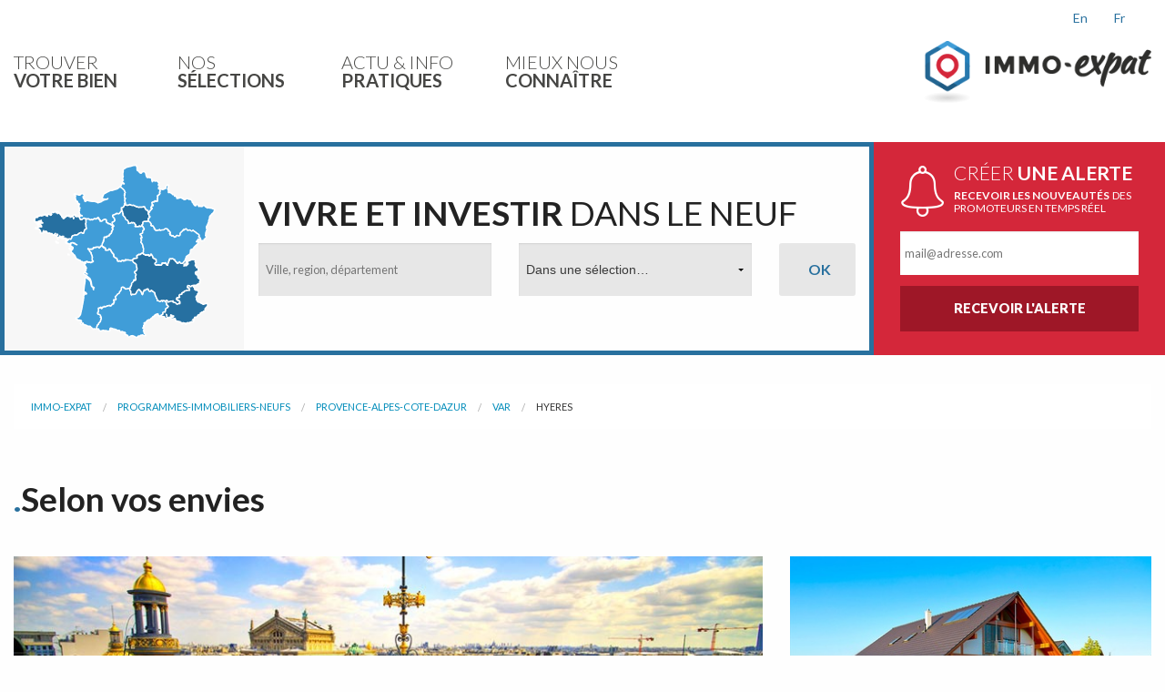

--- FILE ---
content_type: text/html; charset=utf-8
request_url: https://www.immo-expat.com/fr/programmes-immobiliers-neufs/provence-alpes-cote-dazur/var/hyeres/
body_size: 11799
content:

<!DOCTYPE html>
<!--[if IE 8]> <html class="no-js lt-ie9" lang="fr"> <![endif]-->
<!--[if gt IE 8]><!--> <html class="no-js" lang="fr"> <!--<![endif]-->
<head>
    <!-- Google Tag Manager -->
    <script>(function(w,d,s,l,i){w[l]=w[l]||[];w[l].push({'gtm.start':
            new Date().getTime(),event:'gtm.js'});var f=d.getElementsByTagName(s)[0],
        j=d.createElement(s),dl=l!='dataLayer'?'&l='+l:'';j.async=true;j.src=
        'https://www.googletagmanager.com/gtm.js?id='+i+dl;f.parentNode.insertBefore(j,f);
    })(window,document,'script','dataLayer','GTM-5GMTXWX');</script>
    <!-- End Google Tag Manager -->
    <meta charset="utf-8">
    <title>Choisir votre programme immobilier neuf - Immo-Expat</title>
    <meta name="viewport" content="width=device-width, initial-scale=1.0">
    <link rel="shortcut icon" type="image/x-icon" href="/static/favicon.ico">
    
    <meta name="robots" content="index,follow,all"><meta name="description" content=""><meta name="Keywords" content=""><link rel="stylesheet" href="/static/css/app.min.css?1b58b066"><link href="https://fonts.googleapis.com/css?family=Lato:400,900,900italic,700,700italic,400italic,300italic,300" rel="stylesheet" type="text/css"><!-- form.html --><style>
    .grecaptcha-badge {display: none;}
</style><script type="text/javascript" src="/static/js/modernizr.min.js?7d81c20b"></script><script type="text/javascript" src="/static/js/app.min.js?ce59206d"></script><script type="text/javascript">
    var addthis_config = {
              pubid: "emencia"
    }
</script><script type="text/javascript" src="https://s7.addthis.com/js/250/addthis_widget.js"></script><script src="https://cdnjs.cloudflare.com/ajax/libs/raphael/2.1.2/raphael-min.js" charset="utf-8" ></script><script src="https://www.google.com/recaptcha/api.js" async defer></script><script>
    function onSubmit(token) {
        document.getElementById("register_form_1").submit();
    }
</script><script type="text/javascript" src="/static/js/immo_maps.min.js?0ef6fd6f"></script>
    


</head>

<body>
<!-- Google Tag Manager (noscript) -->
<noscript><iframe src="https://www.googletagmanager.com/ns.html?id=GTM-5GMTXWX"
                  height="0" width="0" style="display:none;visibility:hidden"></iframe></noscript>
<!-- End Google Tag Manager (noscript) -->
    

    
<div id="header-container" class="contain-to-grid" ><nav class="top-bar hide-for-large-up mobile_menu" data-topbar role="navigation"><ul class="title-area"><li class="name"><a href="/" title="Immo-Expat" class="logo"><img alt="Immo-Expat" src="/static/images/immo-expat-logo.png"></a></li><li class="toggle-topbar menu-icon"><a href="#"><span><b>Menu</b></span></a></li></ul><section class="top-bar-section mobile_menu"><ul><!-- MENU1 --><li class="has-dropdown"><a href="#"><span class="thin">TROUVER </span><span class="bold">VOTRE BIEN</span></a><ul class="dropdown"><li class="has-dropdown"><a href="#"><span class="thin">PAR  </span><span class="bold">RÉGION</span></a><ul class="dropdown"><li><a href="/fr/programmes-immobiliers-neufs/alsace/">ALSACE</a></li><li><a href="/fr/programmes-immobiliers-neufs/auvergne-rhone-alpes/">AUVERGNE-RHÔNE-ALPES</a></li><li><a href="/fr/programmes-immobiliers-neufs/bretagne/">BRETAGNE</a></li><li><a href="/fr/programmes-immobiliers-neufs/centre/">CENTRE</a></li><li><a href="/fr/programmes-immobiliers-neufs/corse/">CORSE</a></li><li><a href="/fr/programmes-immobiliers-neufs/grand-est/">GRAND-EST</a></li><li><a href="/fr/programmes-immobiliers-neufs/hauts-de-france/">HAUTS-DE-FRANCE</a></li><li><a href="/fr/programmes-immobiliers-neufs/ile-de-france/">ILE-DE-FRANCE</a></li><li><a href="/fr/programmes-immobiliers-neufs/normandie/">NORMANDIE</a></li><li><a href="/fr/programmes-immobiliers-neufs/nouvelle-aquitaine/">NOUVELLE-AQUITAINE</a></li><li><a href="/fr/programmes-immobiliers-neufs/occitanie/">OCCITANIE</a></li><li><a href="/fr/programmes-immobiliers-neufs/pays-de-la-loire/">PAYS DE LA LOIRE</a></li><li><a href="/fr/programmes-immobiliers-neufs/provence-alpes-cote-dazur/">PROVENCE-ALPES-CÔTE D&#39;AZUR</a></li></ul></li><li class="has-dropdown"><a href="#"><span class="thin">PAR  </span><span class="bold">DÉPARTEMENT</span></a><ul class="dropdown"><li><a href="/fr/programmes-immobiliers-neufs/auvergne-rhone-alpes/ain/">AIN</a></li><li><a href="/fr/programmes-immobiliers-neufs/provence-alpes-cote-dazur/alpes-maritimes/">ALPES-MARITIMES</a></li><li><a href="/fr/programmes-immobiliers-neufs/provence-alpes-cote-dazur/bouches-du-rhone/">BOUCHES-DU-RHÔNE</a></li><li><a href="/fr/programmes-immobiliers-neufs/normandie/calvados/">CALVADOS</a></li><li><a href="/fr/programmes-immobiliers-neufs/nouvelle-aquitaine/gironde/">GIRONDE</a></li><li><a href="/fr/programmes-immobiliers-neufs/occitanie/haute-garonne/">HAUTE-GARONNE</a></li><li><a href="/fr/programmes-immobiliers-neufs/auvergne-rhone-alpes/haute-savoie/">HAUTE-SAVOIE</a></li><li><a href="/fr/programmes-immobiliers-neufs/ile-de-france/hauts-de-seine/">HAUTS-DE-SEINE</a></li><li><a href="/fr/programmes-immobiliers-neufs/occitanie/herault/">HÉRAULT</a></li><li><a href="/fr/programmes-immobiliers-neufs/bretagne/ille-et-vilaine/">ILLE-ET-VILAINE</a></li><li><a href="/fr/programmes-immobiliers-neufs/centre/indre-et-loire/">INDRE-ET-LOIRE</a></li><li><a href="/fr/programmes-immobiliers-neufs/auvergne-rhone-alpes/isere/">ISÈRE</a></li><li><a href="/fr/programmes-immobiliers-neufs/pays-de-la-loire/loire-atlantique/">LOIRE-ATLANTIQUE</a></li><li><a href="/fr/programmes-immobiliers-neufs/bretagne/morbihan/">MORBIHAN</a></li><li><a href="/fr/programmes-immobiliers-neufs/ile-de-france/paris/">PARIS</a></li><li><a href="/fr/programmes-immobiliers-neufs/nouvelle-aquitaine/pyrenees-atlantiques/">PYRÉNÉES-ATLANTIQUES</a></li><li><a href="/fr/programmes-immobiliers-neufs/occitanie/pyrenees-orientales/">PYRÉNÉES-ORIENTALES</a></li><li><a href="/fr/programmes-immobiliers-neufs/auvergne-rhone-alpes/rhone/">RHÔNE</a></li><li><a href="/fr/programmes-immobiliers-neufs/auvergne-rhone-alpes/savoie/">SAVOIE</a></li><li><a href="/fr/programmes-immobiliers-neufs/normandie/seine-maritime/">SEINE-MARITIME</a></li><li><a href="/fr/programmes-immobiliers-neufs/provence-alpes-cote-dazur/var/">VAR</a></li><li><a href="/fr/programmes-immobiliers-neufs/">TOUS LES DÉPARTEMENTS</a></li></ul></li><li  class="has-dropdown"><a href="#"><span class="thin">PAR  </span><span class="bold">VILLE</span></a><ul class="dropdown"><li><a href="/fr/programmes-immobiliers-neufs/provence-alpes-cote-dazur/bouches-du-rhone/aix-en-provence/">AIX-EN-PROVENCE</a></li><li><a href="/fr/programmes-immobiliers-neufs/nouvelle-aquitaine/pyrenees-atlantiques/anglet/">ANGLET</a></li><li><a href="/fr/programmes-immobiliers-neufs/provence-alpes-cote-dazur/alpes-maritimes/antibes/">ANTIBES</a></li><li><a href="/fr/programmes-immobiliers-neufs/nouvelle-aquitaine/gironde/bordeaux/">BORDEAUX</a></li><li><a href="/fr/programmes-immobiliers-neufs/provence-alpes-cote-dazur/alpes-maritimes/cagnes-sur-mer/">CAGNES-SUR-MER</a></li><li><a href="/fr/programmes-immobiliers-neufs/provence-alpes-cote-dazur/alpes-maritimes/cannes/">CANNES</a></li><li><a href="/fr/programmes-immobiliers-neufs/provence-alpes-cote-dazur/alpes-maritimes/cannes-la-bocca/">CANNES-LA-BOCCA</a></li><li><a href="/fr/programmes-immobiliers-neufs/normandie/calvados/deauville/">DEAUVILLE</a></li><li><a href="/fr/programmes-immobiliers-neufs/auvergne-rhone-alpes/isere/grenoble/">GRENOBLE</a></li><li><a href="/fr/programmes-immobiliers-neufs/provence-alpes-cote-dazur/var/hyeres/">HYÈRES</a></li><li><a href="/fr/programmes-immobiliers-neufs/provence-alpes-cote-dazur/var/la-londe-les-maures/">LA LONDE-LES-MAURES</a></li><li><a href="/fr/programmes-immobiliers-neufs/auvergne-rhone-alpes/rhone/lyon/">LYON</a></li><li><a href="/fr/programmes-immobiliers-neufs/provence-alpes-cote-dazur/bouches-du-rhone/marseille/">MARSEILLE</a></li><li><a href="/fr/programmes-immobiliers-neufs/occitanie/herault/montpellier/">MONTPELLIER</a></li><li><a href="/fr/programmes-immobiliers-neufs/pays-de-la-loire/loire-atlantique/nantes/">NANTES</a></li><li><a href="/fr/programmes-immobiliers-neufs/provence-alpes-cote-dazur/alpes-maritimes/nice/">NICE</a></li><li><a href="/fr/programmes-immobiliers-neufs/ile-de-france/paris/paris/">PARIS</a></li><li><a href="/fr/programmes-immobiliers-neufs/bretagne/ille-et-vilaine/rennes/">RENNES</a></li><li><a href="/fr/programmes-immobiliers-neufs/occitanie/haute-garonne/toulouse/">TOULOUSE</a></li><li><a href="/fr/programmes-immobiliers-neufs/centre/indre-et-loire/tours/">TOURS</a></li><li><a href="/fr/programmes-immobiliers-neufs/auvergne-rhone-alpes/rhone/villeurbanne/">VILLEURBANNE</a></li><li><a href="/fr/programmes-immobiliers-neufs/">TOUTES LES VILLES</a></li></ul></li></ul></li><!-- MENU2 --><li class="has-dropdown"><a href="#"><span class="thin">NOS </span><span class="bold">SÉLECTIONS</span></a><ul class="dropdown"><li class="has-dropdown"><a href="#"><span class="thin">SÉLECTIONS IMMO-EXPAT</span></a><ul class="dropdown"><li><a href="/fr/programmes-immobiliers-neufs/selection/nouveautes/"><span class="thin">NOUVEAUTÉS</span></a></li><li><a href="/fr/programmes-immobiliers-neufs/selection/coup-de-coeur/"><span class="thin">COUP DE COEUR</span></a></li><li><a href="/fr/programmes-immobiliers-neufs/selection/avant-premiere/"><span class="thin">AVANT PREMIÈRE</span></a></li></ul></li><li class="has-dropdown"><a href="#"><span class="thin">SELON VOS ENVIES</span></a><ul class="dropdown"><li><a href="/fr/programmes-immobiliers-neufs/selection/coeur-de-ville/"><span class="thin">COEUR DE VILLE</span></a></li><li><a href="/fr/programmes-immobiliers-neufs/selection/pieds-dans-leau/"><span class="thin">PIEDS DANS L&#39;EAU</span></a></li><li><a href="/fr/programmes-immobiliers-neufs/selection/prenez-de-la-hauteur/"><span class="thin">PRENEZ DE LA HAUTEUR</span></a></li><li><a href="/fr/programmes-immobiliers-neufs/selection/architecture-tendance/"><span class="thin">ARCHITECTURE TENDANCE</span></a></li><li><a href="/fr/programmes-immobiliers-neufs/selection/residences-de-prestige/"><span class="thin">RESIDENCES DE PRESTIGE</span></a></li></ul></li><li class="has-dropdown"><a href="#"><span class="thin">AVANCEMENT DE VOTRE PROJET</span></a><ul class="dropdown"><li><a href="/fr/programmes-immobiliers-neufs/selection/lancement/"><span class="thin">LANCEMENT </span></a></li><li><a href="/fr/programmes-immobiliers-neufs/selection/travaux-en-cours/"><span class="thin">TRAVAUX EN COURS</span></a></li><li><a href="/fr/programmes-immobiliers-neufs/selection/livraison-immediate/"><span class="thin">LIVRAISON IMMÉDIATE</span></a></li><li><a href="/fr/programmes-immobiliers-neufs/selection/dernieres-opportunites/"><span class="thin">DERNIÈRES OPPORTUNITÉS</span></a></li></ul></li><li class="has-dropdown"><a href="#"><span class="thin">INVESTISSEMENT ET AVANTAGES</span></a><ul class="dropdown"><li><a href="/fr/programmes-immobiliers-neufs/selection/lmnp-loueur-meuble-non-professionnel/"><span class="thin">LMNP: LOUEUR MEUBLÉ NON PROFESSIONNEL</span></a></li><li><a href="/fr/programmes-immobiliers-neufs/selection/dispositif-pinel/"><span class="thin">DISPOSITIF PINEL</span></a></li><li><a href="/fr/programmes-immobiliers-neufs/selection/tva-reduite/"><span class="thin">TVA RÉDUITE </span></a></li><li><a href="/fr/programmes-immobiliers-neufs/selection/nue-propriete/"><span class="thin">NUE-PROPRIÉTÉ</span></a></li><li><a href="/fr/programmes-immobiliers-neufs/selection/pret-locatif-social-pls/"><span class="thin">PRÊT LOCATIF SOCIAL (PLS)</span></a></li><li><a href="/fr/programmes-immobiliers-neufs/selection/dispositif-censi-bouvard/"><span class="thin">DISPOSITIF CENSI-BOUVARD</span></a></li></ul></li><li class="has-dropdown"><a href="#"><span class="thin">CONFORT ET ENVIRONNEMENT</span></a><ul class="dropdown"><li><a href="/fr/programmes-immobiliers-neufs/selection/bbc-batiment-basse-consommation/"><span class="thin">BBC &quot;BÂTIMENT BASSE CONSOMMATION&quot;</span></a></li><li><a href="/fr/programmes-immobiliers-neufs/selection/reglementation-thermique-2012/"><span class="thin">RÉGLEMENTATION THERMIQUE 2012</span></a></li><li><a href="/fr/programmes-immobiliers-neufs/selection/nf-logement-hqe/"><span class="thin">NF - DÉMARCHE HQE </span></a></li></ul></li><li class="has-dropdown"><a href="#"><span class="thin">RÉSIDENCES DE SERVICES</span></a><ul class="dropdown"><li><a href="/fr/programmes-immobiliers-neufs/selection/residences-de-tourisme/"><span class="thin">RÉSIDENCES DE TOURISME</span></a></li><li><a href="/fr/programmes-immobiliers-neufs/selection/residences-seniors/"><span class="thin">RÉSIDENCES SÉNIORS</span></a></li><li><a href="/fr/programmes-immobiliers-neufs/selection/residences-etudiantes/"><span class="thin">RÉSIDENCES ÉTUDIANTES</span></a></li></ul></li></ul></li><!-- MENU3 --><li class="has-dropdown"><a href="#"><span class="thin">ACTU &amp; INFO  </span><span class="bold">PRATIQUES</span></a><ul class="dropdown"><li><a href="/fr/articles-pratiques/ou-investir-dans-l-hexagone/"><span class="thin">OÙ INVESTIR DANS L&#39;HÉXAGONE</span></a></li><li><a href="/fr/articles-pratiques/informations-juridiques/"><span class="thin">INFORMATIONS JURIDIQUES</span></a></li><li><a href="/fr/articles-pratiques/tendances-culturelles/"><span class="thin">TENDANCES CULTURELLES</span></a></li><li><a href="/fr/articles-pratiques/grands-amenagements-urbains/"><span class="thin">GRANDS AMÉNAGEMENTS URBAINS</span></a></li><li><a href="/fr/articles-pratiques/zoom-sur-les-plus-belles-stations-de-ski-de-france/"><span class="thin">ZOOM SUR: LES PLUS BELLES STATIONS DE SKI DE FRANCE</span></a></li><li><a href="/fr/articles-pratiques/la-france-en-image/"><span class="thin">LA FRANCE EN IMAGES</span></a></li><li><a href="/fr/articles-pratiques/actualite-des-promoteurs-en-france/"><span class="thin">ACTUALITÉ DES PROMOTEURS EN FRANCE</span></a></li></ul></li><!-- MENU4 --><li><a href="/fr/contact/"><span class="thin">MIEUX NOUS </span><span class="bold">CONNAÎTRE</span></a></li></ul></section></nav><div class="mega-menu show-for-large-up"><nav class="top-bar" data-topbar role="navigation"><section class="top-bar-section"><ul><li><a href="#" data-dropdown="menu-1"><span class="menu_lines thin">TROUVER</span><span class="menu_lines bold">VOTRE BIEN</span></a><div id="menu-1" data-dropdown-content="" class="large f-dropdown content row"><dl class="tabs large-12 valign-middle" data-tab><dt></dt><dd class="columns large-2"><a href=""><span class="cap">EN </span><span class="bold cap">FRANCE</span></a></dd><dt></dt><dd class="columns active large-3"><a href="#panel2"><span class="immo_region icon-menu">région</span><span>PAR </span><span class="bold">RÉGION</span></a></dd><dt></dt><dd class="columns large-4"><a href="#panel3"><span class="immo_departement icon-menu">département</span><span>PAR  </span><span class="bold">DÉPARTEMENT</span></a></dd><dt></dt><dd class="columns large-3"><a href="#panel4"><span class="immo_ville icon-menu">ville</span><span>PAR  </span><span class="bold">VILLE</span></a></dd></dl><div class="tabs-content submenu-content"><div class="content active" id="panel2"><div class="row"><div class="large-4 columns"><ul><li><a href="/fr/programmes-immobiliers-neufs/alsace/">Alsace</a></li><li><a href="/fr/programmes-immobiliers-neufs/centre/">Centre</a></li><li><a href="/fr/programmes-immobiliers-neufs/hauts-de-france/">Hauts-De-France</a></li><li><a href="/fr/programmes-immobiliers-neufs/nouvelle-aquitaine/">Nouvelle-Aquitaine</a></li><li><a href="/fr/programmes-immobiliers-neufs/provence-alpes-cote-dazur/">Provence-Alpes-Côte d&#39;Azur</a></li></ul></div><div class="large-4 columns"><ul><li><a href="/fr/programmes-immobiliers-neufs/auvergne-rhone-alpes/">Auvergne-Rhône-Alpes</a></li><li><a href="/fr/programmes-immobiliers-neufs/corse/">Corse</a></li><li><a href="/fr/programmes-immobiliers-neufs/ile-de-france/">Ile-de-France</a></li><li><a href="/fr/programmes-immobiliers-neufs/occitanie/">Occitanie</a></li></ul></div><div class="large-4 columns"><ul><li><a href="/fr/programmes-immobiliers-neufs/bretagne/">Bretagne</a></li><li><a href="/fr/programmes-immobiliers-neufs/grand-est/">Grand-Est</a></li><li><a href="/fr/programmes-immobiliers-neufs/normandie/">Normandie</a></li><li><a href="/fr/programmes-immobiliers-neufs/pays-de-la-loire/">Pays de la Loire</a></li></ul></div></div></div><div class="content" id="panel3"><div class="row"><div class="large-4 columns"><ul><li><a href="/fr/programmes-immobiliers-neufs/auvergne-rhone-alpes/ain/">Ain</a></li><li><a href="/fr/programmes-immobiliers-neufs/normandie/calvados/">Calvados</a></li><li><a href="/fr/programmes-immobiliers-neufs/auvergne-rhone-alpes/haute-savoie/">Haute-Savoie</a></li><li><a href="/fr/programmes-immobiliers-neufs/bretagne/ille-et-vilaine/">Ille-et-Vilaine</a></li><li><a href="/fr/programmes-immobiliers-neufs/pays-de-la-loire/loire-atlantique/">Loire-Atlantique</a></li><li><a href="/fr/programmes-immobiliers-neufs/nouvelle-aquitaine/pyrenees-atlantiques/">Pyrénées-Atlantiques</a></li><li><a href="/fr/programmes-immobiliers-neufs/auvergne-rhone-alpes/savoie/">Savoie</a></li></ul></div><div class="large-4 columns"><ul><li><a href="/fr/programmes-immobiliers-neufs/provence-alpes-cote-dazur/alpes-maritimes/">Alpes-Maritimes</a></li><li><a href="/fr/programmes-immobiliers-neufs/nouvelle-aquitaine/gironde/">Gironde</a></li><li><a href="/fr/programmes-immobiliers-neufs/ile-de-france/hauts-de-seine/">Hauts-de-Seine</a></li><li><a href="/fr/programmes-immobiliers-neufs/centre/indre-et-loire/">Indre-et-Loire</a></li><li><a href="/fr/programmes-immobiliers-neufs/bretagne/morbihan/">Morbihan</a></li><li><a href="/fr/programmes-immobiliers-neufs/occitanie/pyrenees-orientales/">Pyrénées-Orientales</a></li><li><a href="/fr/programmes-immobiliers-neufs/normandie/seine-maritime/">Seine-Maritime</a></li></ul></div><div class="large-4 columns"><ul><li><a href="/fr/programmes-immobiliers-neufs/provence-alpes-cote-dazur/bouches-du-rhone/">Bouches-du-Rhône</a></li><li><a href="/fr/programmes-immobiliers-neufs/occitanie/haute-garonne/">Haute-Garonne</a></li><li><a href="/fr/programmes-immobiliers-neufs/occitanie/herault/">Hérault</a></li><li><a href="/fr/programmes-immobiliers-neufs/auvergne-rhone-alpes/isere/">Isère</a></li><li><a href="/fr/programmes-immobiliers-neufs/ile-de-france/paris/">Paris</a></li><li><a href="/fr/programmes-immobiliers-neufs/auvergne-rhone-alpes/rhone/">Rhône</a></li><li><a href="/fr/programmes-immobiliers-neufs/provence-alpes-cote-dazur/var/">Var</a></li></ul></div></div><div class="row"><div class="large-12 align_bottom columns"><a href="/fr/programmes-immobiliers-neufs/" class="button"><span class="immo_glass">glass</span>TOUS LES DÉPARTEMENTS</a></div></div></div><div class="content" id="panel4"><div class="row"><div class="large-4 columns"><ul><li><a href="/fr/programmes-immobiliers-neufs/provence-alpes-cote-dazur/bouches-du-rhone/aix-en-provence/">Aix-en-Provence</a></li><li><a href="/fr/programmes-immobiliers-neufs/nouvelle-aquitaine/gironde/bordeaux/">Bordeaux</a></li><li><a href="/fr/programmes-immobiliers-neufs/provence-alpes-cote-dazur/alpes-maritimes/cannes-la-bocca/">Cannes-la-Bocca</a></li><li><a href="/fr/programmes-immobiliers-neufs/provence-alpes-cote-dazur/var/hyeres/">Hyères</a></li><li><a href="/fr/programmes-immobiliers-neufs/provence-alpes-cote-dazur/bouches-du-rhone/marseille/">Marseille</a></li><li><a href="/fr/programmes-immobiliers-neufs/provence-alpes-cote-dazur/alpes-maritimes/nice/">Nice</a></li><li><a href="/fr/programmes-immobiliers-neufs/occitanie/haute-garonne/toulouse/">Toulouse</a></li></ul></div><div class="large-4 columns"><ul><li><a href="/fr/programmes-immobiliers-neufs/nouvelle-aquitaine/pyrenees-atlantiques/anglet/">Anglet</a></li><li><a href="/fr/programmes-immobiliers-neufs/provence-alpes-cote-dazur/alpes-maritimes/cagnes-sur-mer/">Cagnes-sur-mer</a></li><li><a href="/fr/programmes-immobiliers-neufs/normandie/calvados/deauville/">Deauville</a></li><li><a href="/fr/programmes-immobiliers-neufs/provence-alpes-cote-dazur/var/la-londe-les-maures/">La Londe-les-Maures</a></li><li><a href="/fr/programmes-immobiliers-neufs/occitanie/herault/montpellier/">Montpellier</a></li><li><a href="/fr/programmes-immobiliers-neufs/ile-de-france/paris/paris/">Paris</a></li><li><a href="/fr/programmes-immobiliers-neufs/centre/indre-et-loire/tours/">Tours</a></li></ul></div><div class="large-4 columns"><ul><li><a href="/fr/programmes-immobiliers-neufs/provence-alpes-cote-dazur/alpes-maritimes/antibes/">Antibes</a></li><li><a href="/fr/programmes-immobiliers-neufs/provence-alpes-cote-dazur/alpes-maritimes/cannes/">Cannes</a></li><li><a href="/fr/programmes-immobiliers-neufs/auvergne-rhone-alpes/isere/grenoble/">Grenoble</a></li><li><a href="/fr/programmes-immobiliers-neufs/auvergne-rhone-alpes/rhone/lyon/">Lyon</a></li><li><a href="/fr/programmes-immobiliers-neufs/pays-de-la-loire/loire-atlantique/nantes/">Nantes</a></li><li><a href="/fr/programmes-immobiliers-neufs/bretagne/ille-et-vilaine/rennes/">Rennes</a></li><li><a href="/fr/programmes-immobiliers-neufs/auvergne-rhone-alpes/rhone/villeurbanne/">Villeurbanne</a></li></ul></div></div><div class="row"><div class="large-12 align_bottom columns"><a href="/fr/programmes-immobiliers-neufs/" class="button"><span class="immo_glass">glass</span>TOUTES LES VILLES</a></div></div></div></div></div></li><li><a href="#" data-dropdown="menu-2"><span class="menu_lines thin">NOS</span><span class="menu_lines bold">SÉLECTIONS</span></a><div id="menu-2" data-dropdown-content="" class="large f-dropdown content row"><div class="large-12 submenu-heading"><div class="row"><div class="large-12 columns"><h3>NOS <span class="bold">SÉLECTIONS</span> ADAPTÉES À VOTRE RECHERCHE</h3></div></div><div class="row"><div class="large-12 columns"><h6>
                                    Parcourez notre sélection de programmes immobiliers neufs qui répondent à vos besoins mais aussi à vos envies.
                                </h6></div></div></div><div class="large-12 submenu-content"><div class="row"><div class="menu_list_wheading large-4 columns"><h5 class="menu_category_header">Sélections immo-expat</h5><ul><li><a href="/fr/programmes-immobiliers-neufs/selection/nouveautes/">Nouveautés</a></li><li><a href="/fr/programmes-immobiliers-neufs/selection/coup-de-coeur/">Coup de coeur</a></li><li><a href="/fr/programmes-immobiliers-neufs/selection/avant-premiere/">Avant première</a></li></ul></div><div class="menu_list_wheading large-4 columns"><h5 class="menu_category_header">Selon vos envies</h5><ul><li><a href="/fr/programmes-immobiliers-neufs/selection/coeur-de-ville/">Coeur de ville</a></li><li><a href="/fr/programmes-immobiliers-neufs/selection/pieds-dans-leau/">Pieds dans l&#39;eau</a></li><li><a href="/fr/programmes-immobiliers-neufs/selection/prenez-de-la-hauteur/">Prenez de la hauteur</a></li><li><a href="/fr/programmes-immobiliers-neufs/selection/architecture-tendance/">Architecture tendance</a></li><li><a href="/fr/programmes-immobiliers-neufs/selection/residences-de-prestige/">Residences de prestige</a></li></ul></div><div class="menu_list_wheading large-4 columns"><h5 class="menu_category_header">Avancement de votre projet</h5><ul><li><a href="/fr/programmes-immobiliers-neufs/selection/lancement/">Lancement </a></li><li><a href="/fr/programmes-immobiliers-neufs/selection/travaux-en-cours/">Travaux en cours</a></li><li><a href="/fr/programmes-immobiliers-neufs/selection/livraison-immediate/">Livraison immédiate</a></li><li><a href="/fr/programmes-immobiliers-neufs/selection/dernieres-opportunites/">Dernières Opportunités</a></li></ul></div></div><div class="row"><div class="menu_list_wheading large-4 columns"><h5 class="menu_category_header">Investissement et Avantages</h5><ul><li><a href="/fr/programmes-immobiliers-neufs/selection/lmnp-loueur-meuble-non-professionnel/">LMNP: loueur meublé non professionnel</a></li><li><a href="/fr/programmes-immobiliers-neufs/selection/dispositif-pinel/">Dispositif Pinel</a></li><li><a href="/fr/programmes-immobiliers-neufs/selection/tva-reduite/">TVA réduite </a></li><li><a href="/fr/programmes-immobiliers-neufs/selection/nue-propriete/">Nue-propriété</a></li><li><a href="/fr/programmes-immobiliers-neufs/selection/pret-locatif-social-pls/">Prêt locatif social (PLS)</a></li><li><a href="/fr/programmes-immobiliers-neufs/selection/dispositif-censi-bouvard/">Dispositif Censi-Bouvard</a></li></ul></div><div class="menu_list_wheading large-4 columns"><h5 class="menu_category_header">Confort et environnement</h5><ul><li><a href="/fr/programmes-immobiliers-neufs/selection/bbc-batiment-basse-consommation/">BBC &quot;Bâtiment basse consommation&quot;</a></li><li><a href="/fr/programmes-immobiliers-neufs/selection/reglementation-thermique-2012/">Réglementation thermique 2012</a></li><li><a href="/fr/programmes-immobiliers-neufs/selection/nf-logement-hqe/">NF - démarche HQE </a></li></ul></div><div class="menu_list_wheading large-4 columns"><h5 class="menu_category_header">Résidences de Services</h5><ul><li><a href="/fr/programmes-immobiliers-neufs/selection/residences-de-tourisme/">Résidences de tourisme</a></li><li><a href="/fr/programmes-immobiliers-neufs/selection/residences-seniors/">Résidences Séniors</a></li><li><a href="/fr/programmes-immobiliers-neufs/selection/residences-etudiantes/">Résidences étudiantes</a></li></ul></div></div></div></div></li><li><a href="#" data-dropdown="menu-3"><span class="menu_lines thin">ACTU &amp; INFO </span><span class="menu_lines bold">PRATIQUES</span></a><div id="menu-3" data-dropdown-content="" class="large f-dropdown content row"><div class="large-12 submenu-heading"><div class="row"><div class="large-12 small-centered columns"><a href="/fr/articles-pratiques/"><h3><span class="bold">ACTU &amp; INFORMATIONS PRATIQUES</span> POUR GUIDER VOTRE CHOIX</h3></a></div></div><div class="row"><div class="large-12 small-centered columns"><a href="/fr/articles-pratiques/"><h6>Découvrez le lieu de votre prochaine acquisition, et restez au fait de l’actualité immobilière en France</h6></a></div></div></div><div class="large-12 submenu-content"><ul><li><a href="/fr/articles-pratiques/ou-investir-dans-l-hexagone/">OÙ INVESTIR DANS L&#39;HÉXAGONE</a></li><li><a href="/fr/articles-pratiques/informations-juridiques/">INFORMATIONS JURIDIQUES</a></li><li><a href="/fr/articles-pratiques/tendances-culturelles/">TENDANCES CULTURELLES</a></li><li><a href="/fr/articles-pratiques/grands-amenagements-urbains/">GRANDS AMÉNAGEMENTS URBAINS</a></li><li><a href="/fr/articles-pratiques/zoom-sur-les-plus-belles-stations-de-ski-de-france/">ZOOM SUR: LES PLUS BELLES STATIONS DE SKI DE FRANCE</a></li><li><a href="/fr/articles-pratiques/la-france-en-image/">LA FRANCE EN IMAGES</a></li><li><a href="/fr/articles-pratiques/actualite-des-promoteurs-en-france/">ACTUALITÉ DES PROMOTEURS EN FRANCE</a></li></ul></div></div></li><li><a href="/fr/contact/"><span class="menu_lines thin">MIEUX NOUS</span><span class="menu_lines bold">CONNAÎTRE</span></a></li></ul></section><div class="large-3 columns right logo-container"><div class="row language-chooser"><div class="columns large-5 xlarge-4 right"><ul class="inline-list"><li><a href='/fr/programmes-immobiliers-neufs/provence-alpes-cote-dazur/var/hyeres/'>fr</a></li><li><a href='/en/programmes-immobiliers-neufs/provence-alpes-cote-dazur/var/hyeres/'>en</a></li></ul></div></div><ul class="title-area right"><li class="name"><a href="/" title="Immo-Expat" class="logo"><img alt="Immo-Expat" src="/static/images/immo-expat-logo.png" /></a></li><li class="toggle-topbar menu-icon"><a href="#"><span>Menu</span></a></li></ul></div></nav><!-- TOPBAR --></div><nav class="submenu-container"></nav></div>


    
<div id="body_content">
    
    <div class="home_content large-12 columns unpadded greybg">
        

        

        <section id="contentSearch" class="categoryProgrammes">
            <div class="row">
                <div class="large-9 columns border_blue">
                    <div class="row valign-middle">
                        <div class="large-2 columns map show-for-large-up">
                            
                            


<div class="immo_map_container">
    <div class="immo_map">
        <div class="map">
        </div>
    </div>
</div>


                        </div>
                        <div class="large-9  medium-8 small-12 columns">
                            <div class="row">
                                <div class="large-12 columns">
                                    <h2><span class="bold">VIVRE ET INVESTIR</span> DANS LE NEUF</h2>
                                </div>
                            </div>
                            
<form  action="/fr/programmes-immobiliers-neufs/search/" name="immo_search" id="immo-search-form" method="post">
    <input type='hidden' name='csrfmiddlewaretoken' value='h8aagFX0MpB27um8phCIZHjsI28CHGSe' />

    <div class="row" ><div class="columns large-5" ><div id="div_id_location" class="holder"><label for="id_location" >
                location
            </label><input class="textinput textInput" id="id_location" maxlength="255" name="location" placeholder="Ville, region, département" type="text" /></div></div><div class="columns large-5" ><div id="div_id_category" class="holder"><label for="id_category" class="required">
                sélections<span class="asterisk">*</span></label><select class="select" id="id_category" name="category"><option value="" selected="selected">Dans une sélection…</option><option value="6">Coup de coeur</option><option value="5">Nouveautés</option><option value="10">Livraison immédiate</option><option value="7">Avant première</option><option value="8">Lancement </option><option value="9">Travaux en cours</option><option value="21">Dernières Opportunités</option><option value="11">Coeur de ville</option><option value="14">Pieds dans l&#39;eau</option><option value="15">Architecture tendance</option><option value="13">Prenez de la hauteur</option><option value="16">Residences de prestige</option><option value="26">TVA réduite </option><option value="35">Dispositif Pinel</option><option value="36">Nue-propriété</option><option value="29">Réglementation thermique 2012</option><option value="37">Prêt locatif social (PLS)</option><option value="38">LMNP: loueur meublé non professionnel</option><option value="12">NF - démarche HQE </option><option value="28">BBC &quot;Bâtiment basse consommation&quot;</option><option value="32">Résidences étudiantes</option><option value="33">Résidences Séniors</option><option value="34">Résidences de tourisme</option><option value="39">Dispositif Censi-Bouvard</option></select></div></div><div class="columns large-2 medium-12 small-12 text-center" ><input type="submit" name="submit" value="OK" class="submit button" id="submit-id-submit" /></div></div>


    
</form>

                        </div>
                    </div>
                </div>
                <div class="large-3 columns immo-create-alert">
                    <form id="alert-form" action="/fr/contact-immo-expat/subscribe/" method="POST">
                        <input type='hidden' name='csrfmiddlewaretoken' value='h8aagFX0MpB27um8phCIZHjsI28CHGSe' />
                        <div class="row alert_title">
                            <div class="columns small-12 small-centered">
                                <div class="columns large-3 small-12 medium-3 small-only-text-center alert-right">
                                    <i class="icon-alert icon-4x"></i>
                                </div>
                                <div class="columns large-9 small-12 medium-9 small-only-text-center alert-right">
                                    <div class="row">
                                        <div class="columns large-12 small-12 small-only-text-center alert-right">
                                            <span class="menu_lines thin">CRÉER </span><span class="menu_lines bold">UNE ALERTE</span>
                                        </div>
                                    </div>
                                    <div class="row">
                                        <div class="columns large-12 small-12 medium-only-text-center small-only-text-center alert-right">
                                            <p><span class="bold para">RECEVOIR LES NOUVEAUTÉS</span>
                                            <span class="para">DES PROMOTEURS EN TEMPS RÉEL</span></p>
                                        </div>
                                    </div>
                                </div>
                            </div>
                        </div>
                        <div class="row">
                            <div class="columns small-11 small-centered">
                                <input type="email" name="email" placeholder="mail@adresse.com" />
                            </div>
                        </div>
                        <div class="row pad-alert">
                            <div class="columns small-11 small-centered text-center">
                                <input class="button expand small immo-alert-button" type="submit" value="RECEVOIR L&#39;ALERTE" />
                            </div>
                        </div>
                    </form>
                </div>
            </div>
        </section>


        
    <section id="breadcrumbs-fake"><div class="row"></div></section>


        
<section id="categoryProgrammes">
    <section id="breadcrumbs">
        


<div class="row">
    <div class="columns large-12 small-12  show-for-medium-up small-centered">
        <nav class="breadcrumbs">
            
                
                    <a>IMMO-expat</a>
                
            
                
                    <a>programmes-immobiliers-neufs</a>
                
            
                
                    
                    <a href="/fr/programmes-immobiliers-neufs/provence-alpes-cote-dazur/" >provence-alpes-cote-dazur</a>
                
            
                
                    
                    <a href="/fr/programmes-immobiliers-neufs/provence-alpes-cote-dazur/var/" >var</a>
                
            
                
                    
                    <a class="current" href="/fr/programmes-immobiliers-neufs/provence-alpes-cote-dazur/var/hyeres/">hyeres</a>
                
            
        </nav>
    </div>
</div>

    </section>
    

    <div class="intern_block">
        <div class="row view-list" >
            <div class="large-12 small-12 columns small-centered">
            
            
            </div>
        </div>
    </div>

    
</section>


        
        <section id="contentAsYouWish">
            <div class="row">
                <div class="small-12 columns">
                    <h2 class="content_section_title">Selon vos envies</h2>
                </div>
            </div>

            

            
            
                
                    


<div class="row">
    
        <div class="columns large-8">
            
                
            
            <a href="/fr/programmes-immobiliers-neufs/selection/coeur-de-ville/" class="category_wish_block_link">
                <div class="category_wish_block">
                    <div class="category_wish_block_overlay">
                        <div class="envy-img">
                            
                                
                                    <img class="category_wish_block_image" src="/media/cache/2b/07/2b07f642d9dc4f19db0a91377e52d81e.jpg" alt="" >
                                
                            
                        </div>
                        <div class="category_wish_block_title">
                            <div class="row">
                                
                                    <div class="large-8 columns bold text-center small-centered">
                                
                                    <p>COEUR DE VILLE</p>
                                </div>
                            </div>
                        </div>
                    </div>
                </div>
            </a>
        </div>
    
        <div class="columns large-4">
            
                
            
            <a href="/fr/programmes-immobiliers-neufs/selection/confort-et-environnement/" class="category_wish_block_link">
                <div class="category_wish_block">
                    <div class="category_wish_block_overlay">
                        <div class="envy-img">
                            
                                
                                    <img class="category_wish_block_image" src="/media/cache/61/8e/618eb4f2f1a1d693c8b23b04f321d524.jpg" alt="" >
                                
                            
                        </div>
                        <div class="category_wish_block_title">
                            <div class="row">
                                
                                    <div class="large-8 small-8 medium-8 small-only-text-center medium-only-text-center columns bold text-left small-centered">
                                
                                    <p>CONFORT ET ENVIRONNEMENT</p>
                                </div>
                            </div>
                        </div>
                    </div>
                </div>
            </a>
        </div>
    
</div>

                

            
            
                
                    


<div class="row">
    
        <div class="columns large-4">
            
                
            
            <a href="/fr/programmes-immobiliers-neufs/selection/prenez-de-la-hauteur/" class="category_wish_block_link">
                <div class="category_wish_block">
                    <div class="category_wish_block_overlay">
                        <div class="envy-img">
                            
                                
                                    <img class="category_wish_block_image" src="/media/cache/13/91/13914fb2aef6fb27fce4b0b50d5392a4.jpg" alt="" >
                                
                            
                        </div>
                        <div class="category_wish_block_title">
                            <div class="row">
                                
                                    <div class="large-8 small-8 medium-8 small-only-text-center medium-only-text-center columns bold text-left small-centered">
                                
                                    <p>PRENEZ DE LA HAUTEUR</p>
                                </div>
                            </div>
                        </div>
                    </div>
                </div>
            </a>
        </div>
    
        <div class="columns large-4">
            
                
            
            <a href="/fr/programmes-immobiliers-neufs/selection/pieds-dans-leau/" class="category_wish_block_link">
                <div class="category_wish_block">
                    <div class="category_wish_block_overlay">
                        <div class="envy-img">
                            
                                
                                    <img class="category_wish_block_image" src="/media/cache/a1/6b/a16b87c8723f058a1b914447c44d7371.jpg" alt="" >
                                
                            
                        </div>
                        <div class="category_wish_block_title">
                            <div class="row">
                                
                                    <div class="large-8 small-8 medium-8 small-only-text-center medium-only-text-center columns bold text-left small-centered">
                                
                                    <p>PIEDS DANS L&#39;EAU</p>
                                </div>
                            </div>
                        </div>
                    </div>
                </div>
            </a>
        </div>
    
        <div class="columns large-4">
            
                
            
            <a href="/fr/programmes-immobiliers-neufs/selection/" class="category_wish_block_link">
                <div class="category_wish_block">
                    <div class="category_wish_block_overlay">
                        <div class="envy-img">
                            
                                
                                    <img class="category_wish_block_image" src="/static/images/blue-block.jpg"></img>
                                
                            
                        </div>
                        <div class="category_wish_block_title">
                            <div class="row">
                                
                                    <div class="large-8 small-8 medium-8 small-only-text-center medium-only-text-center columns bold text-left small-centered">
                                
                                    <p>TOUTES LES CATÉGORIES</p>
                                </div>
                            </div>
                        </div>
                    </div>
                </div>
            </a>
        </div>
    
</div>


                
            
            
                
                    


<div class="row">
    
        <div class="columns large-4">
            
                
            
            <a href="/fr/programmes-immobiliers-neufs/selection/architecture-tendance/" class="category_wish_block_link">
                <div class="category_wish_block">
                    <div class="category_wish_block_overlay">
                        <div class="envy-img">
                            
                                
                                    <img class="category_wish_block_image" src="/media/cache/f3/ff/f3ff1ea2a35caeba50f473794b354145.jpg" alt="" >
                                
                            
                        </div>
                        <div class="category_wish_block_title">
                            <div class="row">
                                
                                    <div class="large-8 small-8 medium-8 small-only-text-center medium-only-text-center columns bold text-left small-centered">
                                
                                    <p>ARCHITECTURE TENDANCE</p>
                                </div>
                            </div>
                        </div>
                    </div>
                </div>
            </a>
        </div>
    
        <div class="columns large-8">
            
                
            
            <a href="/fr/programmes-immobiliers-neufs/selection/residences-de-prestige/" class="category_wish_block_link">
                <div class="category_wish_block">
                    <div class="category_wish_block_overlay">
                        <div class="envy-img">
                            
                                
                                    <img class="category_wish_block_image" src="/media/cache/99/d1/99d12d2066342a30de56457129bdade3.jpg" alt="" >
                                
                            
                        </div>
                        <div class="category_wish_block_title">
                            <div class="row">
                                
                                    <div class="large-8 columns bold text-center small-centered">
                                
                                    <p>RESIDENCES DE PRESTIGE</p>
                                </div>
                            </div>
                        </div>
                    </div>
                </div>
            </a>
        </div>
    
</div>


                
            
        </section>
        

        
        <section id="contentStayInformed">
            <div class="space">
                <div class="large-12 columns space_none">

                    <div class="row">

                        <div class="large-2 medium-3 small-12 columns text-center">
                            <div class="row">
                                <div class="large-8 small-12 columns">
                                    <a href="/" title="Immo-Expat" class="logo">
                                        <img alt="Immo-Expat" src="/static/images/immo_expat_logo_text_wite.png">
                                    </a>
                                </div>
                            </div>
                            <div class="row show-for-large-up">

                                <div class="large-7 large-offset-6 columns">
                                    <a href="https://twitter.com/immo_expat" target="_blank"><img src="/static/images/immo-twitter-circle-p.svg" /></a>
                                    <a href="https://www.facebook.com/pages/immo-expatcom/1470430723204010?ref=ts&fref=ts" target="_blank"><img src="/static/images/immo-facebook-circle-p.svg" /></a>
                                </div>
                            </div>
                        </div>


                        <div class="small-12 medium-6 medium-offset-1 large-4 large-offset-2 columns valign-middle end">
                            <h4 class="white_typo bold">RESTEZ INFORMÉ</h4>
                            <p class="white_typo" >Abonnez-vous gratuitement afin de pouvoir recevoir les actus et évènements IMMO-EXPAT..</p>
                            <form id="register_form_1" method="POST" action="/fr/contact-immo-expat/subscribe-add/">
                                <input type='hidden' name='csrfmiddlewaretoken' value='h8aagFX0MpB27um8phCIZHjsI28CHGSe' />
                                <div class="row">
                                    <div class="large-8 medium-8 small-8 columns">
                                        <input type="email" name="email" placeholder="email" >
                                    </div>
                                    <div class="large-4 medium-4 small-4 small-only-text-left medium-up-text-left columns space_none">
                                        <button id="submit-button" class="round-button g-recaptcha" data-sitekey="6LcjR6AUAAAAAMJyvA_iSNx_nvjJqy4UYLcpUa-H" data-callback="onSubmit"><span>OK</span></button>
                                    </div>
                                </div>
                            </form>
                        </div>
                    </div>
                </div>
            </div>
        </section>
        

        

        
<section id="contentOurSelection2">
    <div class="row">
        <h2 class="content_section_title">Notre Sélection</h2>
    </div>
    <div class="row">
        
<ul class="large-block-grid-3 small-block-grid-1">
    
        <li>
            
            <a href="/fr/programmes-immobiliers-neufs/selection/livraison-immediate/" class="category_block_link">
                <div class="category_block">
                    <div class="category_block_overlay">
                        <div class="height-img" style="height: 50%">
                            
                            
                                <img class="category_block_image" src="/media/cache/c0/cd/c0cda49423b60ae16b9e8a9ef8578c2d.jpg" alt="" >
                            
                            
                        </div>
                    </div>

                    <div class="row">
                        <div class="large-10 small-10 columns small-centered">
                            <h4 class="category_block_title">LIVRAISON IMMÉDIATE</h4>
                            <div class="category_block_desc">
                                <p>Logements disponibles tout de suite</p>

                            </div>
                        </div>
                    </div>
                </div>
            </a>
        </li>
    
        <li>
            
            <a href="/fr/programmes-immobiliers-neufs/selection/lancement/" class="category_block_link">
                <div class="category_block">
                    <div class="category_block_overlay">
                        <div class="height-img" style="height: 50%">
                            
                            
                                <img class="category_block_image" src="/media/cache/b9/28/b9289b7f3b56bdf9a7514020b63cad59.jpg" alt="" >
                            
                            
                        </div>
                    </div>

                    <div class="row">
                        <div class="large-10 small-10 columns small-centered">
                            <h4 class="category_block_title">LANCEMENT </h4>
                            <div class="category_block_desc">
                                <p>Programmes en début de commercialisation</p>

                            </div>
                        </div>
                    </div>
                </div>
            </a>
        </li>
    
        <li>
            
            <a href="/fr/programmes-immobiliers-neufs/selection/travaux-en-cours/" class="category_block_link">
                <div class="category_block">
                    <div class="category_block_overlay">
                        <div class="height-img" style="height: 50%">
                            
                            
                                <img class="category_block_image" src="/media/cache/18/a6/18a60ccc648d3cc31f4793e18f54b541.jpg" alt="" >
                            
                            
                        </div>
                    </div>

                    <div class="row">
                        <div class="large-10 small-10 columns small-centered">
                            <h4 class="category_block_title">TRAVAUX EN COURS</h4>
                            <div class="category_block_desc">
                                <p>Actuellement en réalisation</p>

                            </div>
                        </div>
                    </div>
                </div>
            </a>
        </li>
    
</ul>

    </div>
</section>


        

        

    </div>
    
</div>


    
<footer id="mainFooter"><div id="stayInformedFooter"><div class="row"><div class="large-8 columns"><div class="row valign-middle" ><div class="large-10 small-12 columns" ><a href="/" title="Immo-Expat" class="logo"><img alt="Immo-Expat" src="/static/images/immo-expat-logo.png"></a></div><div class="large-2 hide-for-small-only columns text-right"><a href="https://twitter.com/immo_expat" target="_blank"><i class="icon-twitter icon-2x"></i></a><a href="https://www.facebook.com/pages/immo-expatcom/1470430723204010?ref=ts&fref=ts" target="_blank"><i class="icon-facebook icon-2x"></i></a></div></div><div class="row"><div class="large-12 columns"><h4 class="bold">Le lien privilégié entre les acteurs de la promotion française et les expatriés</h4><p>Immo Expat est un outil moderne à votre disposition dans la découverte et la recherche de votre prochaine propriété en France, sélectionnant pour vous au sein des programmes immobiliers des plus belles signatures françaises, qui répondent à vos besoins mais aussi à vos envies.
                            </p></div></div></div><div id="newsletterSubscribe" class="large-4 small-12 columns"><h4 class="white_typo bold">RESTEZ INFORMÉ</h4><p>Abonnez-vous gratuitement afin de pouvoir recevoir les actus et évènements IMMO-EXPAT.</p><form id="register_form_2" action="/fr/contact-immo-expat/subscribe-add/" method="post" data-abide><input type='hidden' name='csrfmiddlewaretoken' value='h8aagFX0MpB27um8phCIZHjsI28CHGSe' /><div class="row"><div class="large-8 small-12 columns"><input type="email" name="email" placeholder="email" required pattern="email"><small class="error">An email address is required.</small></div><div class="large-4 small-12 small-text-center columns"><button class="round-button g-recaptcha" data-sitekey="6LcjR6AUAAAAAMJyvA_iSNx_nvjJqy4UYLcpUa-H" data-callback="onSubmit"><span>OK</span></button></div></div></form></div></div></div><div class="categoryLinksFooter"><div class="large-12 submenu-content"><div class="row"><div class="menu_list_wheading large-4 columns"><h5 class="menu_category_header">Sélections immo-expat</h5><ul><li><a href="/fr/programmes-immobiliers-neufs/selection/nouveautes/">Nouveautés</a></li><li><a href="/fr/programmes-immobiliers-neufs/selection/coup-de-coeur/">Coup de coeur</a></li><li><a href="/fr/programmes-immobiliers-neufs/selection/avant-premiere/">Avant première</a></li></ul></div><div class="menu_list_wheading large-4 columns"><h5 class="menu_category_header">Selon vos envies</h5><ul><li><a href="/fr/programmes-immobiliers-neufs/selection/coeur-de-ville/">Coeur de ville</a></li><li><a href="/fr/programmes-immobiliers-neufs/selection/pieds-dans-leau/">Pieds dans l&#39;eau</a></li><li><a href="/fr/programmes-immobiliers-neufs/selection/prenez-de-la-hauteur/">Prenez de la hauteur</a></li><li><a href="/fr/programmes-immobiliers-neufs/selection/architecture-tendance/">Architecture tendance</a></li><li><a href="/fr/programmes-immobiliers-neufs/selection/residences-de-prestige/">Residences de prestige</a></li></ul></div><div class="menu_list_wheading large-4 columns"><h5 class="menu_category_header">Avancement de votre projet</h5><ul><li><a href="/fr/programmes-immobiliers-neufs/selection/lancement/">Lancement </a></li><li><a href="/fr/programmes-immobiliers-neufs/selection/travaux-en-cours/">Travaux en cours</a></li><li><a href="/fr/programmes-immobiliers-neufs/selection/livraison-immediate/">Livraison immédiate</a></li><li><a href="/fr/programmes-immobiliers-neufs/selection/dernieres-opportunites/">Dernières Opportunités</a></li></ul></div></div><div class="row"><div class="menu_list_wheading large-4 columns"><h5 class="menu_category_header">Investissement et Avantages</h5><ul><li><a href="/fr/programmes-immobiliers-neufs/selection/lmnp-loueur-meuble-non-professionnel/">LMNP: loueur meublé non professionnel</a></li><li><a href="/fr/programmes-immobiliers-neufs/selection/dispositif-pinel/">Dispositif Pinel</a></li><li><a href="/fr/programmes-immobiliers-neufs/selection/tva-reduite/">TVA réduite </a></li><li><a href="/fr/programmes-immobiliers-neufs/selection/nue-propriete/">Nue-propriété</a></li><li><a href="/fr/programmes-immobiliers-neufs/selection/pret-locatif-social-pls/">Prêt locatif social (PLS)</a></li><li><a href="/fr/programmes-immobiliers-neufs/selection/dispositif-censi-bouvard/">Dispositif Censi-Bouvard</a></li></ul></div><div class="menu_list_wheading large-4 columns"><h5 class="menu_category_header">Confort et environnement</h5><ul><li><a href="/fr/programmes-immobiliers-neufs/selection/bbc-batiment-basse-consommation/">BBC &quot;Bâtiment basse consommation&quot;</a></li><li><a href="/fr/programmes-immobiliers-neufs/selection/reglementation-thermique-2012/">Réglementation thermique 2012</a></li><li><a href="/fr/programmes-immobiliers-neufs/selection/nf-logement-hqe/">NF - démarche HQE </a></li></ul></div><div class="menu_list_wheading large-4 columns"><h5 class="menu_category_header">Résidences de Services</h5><ul><li><a href="/fr/programmes-immobiliers-neufs/selection/residences-de-tourisme/">Résidences de tourisme</a></li><li><a href="/fr/programmes-immobiliers-neufs/selection/residences-seniors/">Résidences Séniors</a></li><li><a href="/fr/programmes-immobiliers-neufs/selection/residences-etudiantes/">Résidences étudiantes</a></li></ul></div></div></div></div><div class="row"><div class="line-separator large-12 columns"></div></div><div class="last_footer"><div class="row"><div class="small-12 large-7  small-only-text-center columns"><p>2025 &copy; IMMO-EXPAT SA. TOUS DROITS RÉSERVÉS</p></div><div class="small-12  small-only-text-center large-5 columns"><ul class="inline-list right"><li><a href="/fr/contact/">CONTACTEZ</a></li><li><a href="/fr/mentions-legales/">MENTIONS LÉGALES</a></li></ul></div></div></div></footer>


    <script type="text/javascript">
var updatedOptions = {"plots": {}, "areas": {"region-53": {"href": "https://www.immo-expat.com/fr/programmes-immobiliers-neufs/bretagne/", "attrsHover": {"fill": "#0E3749"}, "tooltip": {"content": "<span>Bretagne - (2)</span>"}, "value": 2, "attrs": {"fill": "#2670A1"}}, "region-93": {"href": "https://www.immo-expat.com/fr/programmes-immobiliers-neufs/provence-alpes-cote-dazur/", "attrsHover": {"fill": "#0E3749"}, "tooltip": {"content": "<span>Provence-Alpes-C\u00f4te d'Azur - (1)</span>"}, "value": 1, "attrs": {"fill": "#2670A1"}}, "region-84": {"href": "https://www.immo-expat.com/fr/programmes-immobiliers-neufs/auvergne-rhone-alpes/", "attrsHover": {"fill": "#0E3749"}, "tooltip": {"content": "<span>Auvergne-Rh\u00f4ne-Alpes - (2)</span>"}, "value": 2, "attrs": {"fill": "#2670A1"}}, "region-11": {"href": "https://www.immo-expat.com/fr/programmes-immobiliers-neufs/ile-de-france/", "attrsHover": {"fill": "#0E3749"}, "tooltip": {"content": "<span>Ile-de-France - (1)</span>"}, "value": 1, "attrs": {"fill": "#2670A1"}}}};
jQuery(document).ready(function(){
    $(".immo_map").trigger('update', [updatedOptions]);
});
</script><script type="text/javascript">

  var _gaq = _gaq || [];
  _gaq.push(['_setAccount', 'UA-57681357-1']);
  _gaq.push(['_trackPageview']);
  

  (function() {
    var ga = document.createElement('script'); ga.type = 'text/javascript'; ga.async = true;
    ga.src = ('https:' == document.location.protocol ? 'https://ssl' : 'http://www') + '.google-analytics.com/ga.js';
    var s = document.getElementsByTagName('script')[0]; s.parentNode.insertBefore(ga, s);
  })();

</script>
</body>
</html>


--- FILE ---
content_type: text/html; charset=utf-8
request_url: https://www.google.com/recaptcha/api2/anchor?ar=1&k=6LcjR6AUAAAAAMJyvA_iSNx_nvjJqy4UYLcpUa-H&co=aHR0cHM6Ly93d3cuaW1tby1leHBhdC5jb206NDQz&hl=en&v=TkacYOdEJbdB_JjX802TMer9&size=invisible&anchor-ms=20000&execute-ms=15000&cb=5q03wluluo0n
body_size: 45809
content:
<!DOCTYPE HTML><html dir="ltr" lang="en"><head><meta http-equiv="Content-Type" content="text/html; charset=UTF-8">
<meta http-equiv="X-UA-Compatible" content="IE=edge">
<title>reCAPTCHA</title>
<style type="text/css">
/* cyrillic-ext */
@font-face {
  font-family: 'Roboto';
  font-style: normal;
  font-weight: 400;
  src: url(//fonts.gstatic.com/s/roboto/v18/KFOmCnqEu92Fr1Mu72xKKTU1Kvnz.woff2) format('woff2');
  unicode-range: U+0460-052F, U+1C80-1C8A, U+20B4, U+2DE0-2DFF, U+A640-A69F, U+FE2E-FE2F;
}
/* cyrillic */
@font-face {
  font-family: 'Roboto';
  font-style: normal;
  font-weight: 400;
  src: url(//fonts.gstatic.com/s/roboto/v18/KFOmCnqEu92Fr1Mu5mxKKTU1Kvnz.woff2) format('woff2');
  unicode-range: U+0301, U+0400-045F, U+0490-0491, U+04B0-04B1, U+2116;
}
/* greek-ext */
@font-face {
  font-family: 'Roboto';
  font-style: normal;
  font-weight: 400;
  src: url(//fonts.gstatic.com/s/roboto/v18/KFOmCnqEu92Fr1Mu7mxKKTU1Kvnz.woff2) format('woff2');
  unicode-range: U+1F00-1FFF;
}
/* greek */
@font-face {
  font-family: 'Roboto';
  font-style: normal;
  font-weight: 400;
  src: url(//fonts.gstatic.com/s/roboto/v18/KFOmCnqEu92Fr1Mu4WxKKTU1Kvnz.woff2) format('woff2');
  unicode-range: U+0370-0377, U+037A-037F, U+0384-038A, U+038C, U+038E-03A1, U+03A3-03FF;
}
/* vietnamese */
@font-face {
  font-family: 'Roboto';
  font-style: normal;
  font-weight: 400;
  src: url(//fonts.gstatic.com/s/roboto/v18/KFOmCnqEu92Fr1Mu7WxKKTU1Kvnz.woff2) format('woff2');
  unicode-range: U+0102-0103, U+0110-0111, U+0128-0129, U+0168-0169, U+01A0-01A1, U+01AF-01B0, U+0300-0301, U+0303-0304, U+0308-0309, U+0323, U+0329, U+1EA0-1EF9, U+20AB;
}
/* latin-ext */
@font-face {
  font-family: 'Roboto';
  font-style: normal;
  font-weight: 400;
  src: url(//fonts.gstatic.com/s/roboto/v18/KFOmCnqEu92Fr1Mu7GxKKTU1Kvnz.woff2) format('woff2');
  unicode-range: U+0100-02BA, U+02BD-02C5, U+02C7-02CC, U+02CE-02D7, U+02DD-02FF, U+0304, U+0308, U+0329, U+1D00-1DBF, U+1E00-1E9F, U+1EF2-1EFF, U+2020, U+20A0-20AB, U+20AD-20C0, U+2113, U+2C60-2C7F, U+A720-A7FF;
}
/* latin */
@font-face {
  font-family: 'Roboto';
  font-style: normal;
  font-weight: 400;
  src: url(//fonts.gstatic.com/s/roboto/v18/KFOmCnqEu92Fr1Mu4mxKKTU1Kg.woff2) format('woff2');
  unicode-range: U+0000-00FF, U+0131, U+0152-0153, U+02BB-02BC, U+02C6, U+02DA, U+02DC, U+0304, U+0308, U+0329, U+2000-206F, U+20AC, U+2122, U+2191, U+2193, U+2212, U+2215, U+FEFF, U+FFFD;
}
/* cyrillic-ext */
@font-face {
  font-family: 'Roboto';
  font-style: normal;
  font-weight: 500;
  src: url(//fonts.gstatic.com/s/roboto/v18/KFOlCnqEu92Fr1MmEU9fCRc4AMP6lbBP.woff2) format('woff2');
  unicode-range: U+0460-052F, U+1C80-1C8A, U+20B4, U+2DE0-2DFF, U+A640-A69F, U+FE2E-FE2F;
}
/* cyrillic */
@font-face {
  font-family: 'Roboto';
  font-style: normal;
  font-weight: 500;
  src: url(//fonts.gstatic.com/s/roboto/v18/KFOlCnqEu92Fr1MmEU9fABc4AMP6lbBP.woff2) format('woff2');
  unicode-range: U+0301, U+0400-045F, U+0490-0491, U+04B0-04B1, U+2116;
}
/* greek-ext */
@font-face {
  font-family: 'Roboto';
  font-style: normal;
  font-weight: 500;
  src: url(//fonts.gstatic.com/s/roboto/v18/KFOlCnqEu92Fr1MmEU9fCBc4AMP6lbBP.woff2) format('woff2');
  unicode-range: U+1F00-1FFF;
}
/* greek */
@font-face {
  font-family: 'Roboto';
  font-style: normal;
  font-weight: 500;
  src: url(//fonts.gstatic.com/s/roboto/v18/KFOlCnqEu92Fr1MmEU9fBxc4AMP6lbBP.woff2) format('woff2');
  unicode-range: U+0370-0377, U+037A-037F, U+0384-038A, U+038C, U+038E-03A1, U+03A3-03FF;
}
/* vietnamese */
@font-face {
  font-family: 'Roboto';
  font-style: normal;
  font-weight: 500;
  src: url(//fonts.gstatic.com/s/roboto/v18/KFOlCnqEu92Fr1MmEU9fCxc4AMP6lbBP.woff2) format('woff2');
  unicode-range: U+0102-0103, U+0110-0111, U+0128-0129, U+0168-0169, U+01A0-01A1, U+01AF-01B0, U+0300-0301, U+0303-0304, U+0308-0309, U+0323, U+0329, U+1EA0-1EF9, U+20AB;
}
/* latin-ext */
@font-face {
  font-family: 'Roboto';
  font-style: normal;
  font-weight: 500;
  src: url(//fonts.gstatic.com/s/roboto/v18/KFOlCnqEu92Fr1MmEU9fChc4AMP6lbBP.woff2) format('woff2');
  unicode-range: U+0100-02BA, U+02BD-02C5, U+02C7-02CC, U+02CE-02D7, U+02DD-02FF, U+0304, U+0308, U+0329, U+1D00-1DBF, U+1E00-1E9F, U+1EF2-1EFF, U+2020, U+20A0-20AB, U+20AD-20C0, U+2113, U+2C60-2C7F, U+A720-A7FF;
}
/* latin */
@font-face {
  font-family: 'Roboto';
  font-style: normal;
  font-weight: 500;
  src: url(//fonts.gstatic.com/s/roboto/v18/KFOlCnqEu92Fr1MmEU9fBBc4AMP6lQ.woff2) format('woff2');
  unicode-range: U+0000-00FF, U+0131, U+0152-0153, U+02BB-02BC, U+02C6, U+02DA, U+02DC, U+0304, U+0308, U+0329, U+2000-206F, U+20AC, U+2122, U+2191, U+2193, U+2212, U+2215, U+FEFF, U+FFFD;
}
/* cyrillic-ext */
@font-face {
  font-family: 'Roboto';
  font-style: normal;
  font-weight: 900;
  src: url(//fonts.gstatic.com/s/roboto/v18/KFOlCnqEu92Fr1MmYUtfCRc4AMP6lbBP.woff2) format('woff2');
  unicode-range: U+0460-052F, U+1C80-1C8A, U+20B4, U+2DE0-2DFF, U+A640-A69F, U+FE2E-FE2F;
}
/* cyrillic */
@font-face {
  font-family: 'Roboto';
  font-style: normal;
  font-weight: 900;
  src: url(//fonts.gstatic.com/s/roboto/v18/KFOlCnqEu92Fr1MmYUtfABc4AMP6lbBP.woff2) format('woff2');
  unicode-range: U+0301, U+0400-045F, U+0490-0491, U+04B0-04B1, U+2116;
}
/* greek-ext */
@font-face {
  font-family: 'Roboto';
  font-style: normal;
  font-weight: 900;
  src: url(//fonts.gstatic.com/s/roboto/v18/KFOlCnqEu92Fr1MmYUtfCBc4AMP6lbBP.woff2) format('woff2');
  unicode-range: U+1F00-1FFF;
}
/* greek */
@font-face {
  font-family: 'Roboto';
  font-style: normal;
  font-weight: 900;
  src: url(//fonts.gstatic.com/s/roboto/v18/KFOlCnqEu92Fr1MmYUtfBxc4AMP6lbBP.woff2) format('woff2');
  unicode-range: U+0370-0377, U+037A-037F, U+0384-038A, U+038C, U+038E-03A1, U+03A3-03FF;
}
/* vietnamese */
@font-face {
  font-family: 'Roboto';
  font-style: normal;
  font-weight: 900;
  src: url(//fonts.gstatic.com/s/roboto/v18/KFOlCnqEu92Fr1MmYUtfCxc4AMP6lbBP.woff2) format('woff2');
  unicode-range: U+0102-0103, U+0110-0111, U+0128-0129, U+0168-0169, U+01A0-01A1, U+01AF-01B0, U+0300-0301, U+0303-0304, U+0308-0309, U+0323, U+0329, U+1EA0-1EF9, U+20AB;
}
/* latin-ext */
@font-face {
  font-family: 'Roboto';
  font-style: normal;
  font-weight: 900;
  src: url(//fonts.gstatic.com/s/roboto/v18/KFOlCnqEu92Fr1MmYUtfChc4AMP6lbBP.woff2) format('woff2');
  unicode-range: U+0100-02BA, U+02BD-02C5, U+02C7-02CC, U+02CE-02D7, U+02DD-02FF, U+0304, U+0308, U+0329, U+1D00-1DBF, U+1E00-1E9F, U+1EF2-1EFF, U+2020, U+20A0-20AB, U+20AD-20C0, U+2113, U+2C60-2C7F, U+A720-A7FF;
}
/* latin */
@font-face {
  font-family: 'Roboto';
  font-style: normal;
  font-weight: 900;
  src: url(//fonts.gstatic.com/s/roboto/v18/KFOlCnqEu92Fr1MmYUtfBBc4AMP6lQ.woff2) format('woff2');
  unicode-range: U+0000-00FF, U+0131, U+0152-0153, U+02BB-02BC, U+02C6, U+02DA, U+02DC, U+0304, U+0308, U+0329, U+2000-206F, U+20AC, U+2122, U+2191, U+2193, U+2212, U+2215, U+FEFF, U+FFFD;
}

</style>
<link rel="stylesheet" type="text/css" href="https://www.gstatic.com/recaptcha/releases/TkacYOdEJbdB_JjX802TMer9/styles__ltr.css">
<script nonce="UQuLBrYZhcT2BAXkAFuAAA" type="text/javascript">window['__recaptcha_api'] = 'https://www.google.com/recaptcha/api2/';</script>
<script type="text/javascript" src="https://www.gstatic.com/recaptcha/releases/TkacYOdEJbdB_JjX802TMer9/recaptcha__en.js" nonce="UQuLBrYZhcT2BAXkAFuAAA">
      
    </script></head>
<body><div id="rc-anchor-alert" class="rc-anchor-alert"></div>
<input type="hidden" id="recaptcha-token" value="[base64]">
<script type="text/javascript" nonce="UQuLBrYZhcT2BAXkAFuAAA">
      recaptcha.anchor.Main.init("[\x22ainput\x22,[\x22bgdata\x22,\x22\x22,\[base64]/[base64]/[base64]/[base64]/[base64]/[base64]/[base64]/[base64]/[base64]/[base64]/[base64]\x22,\[base64]\\u003d\\u003d\x22,\[base64]/XcKpw5XDhsKEAsOOwqoYNMO6wo/DpMKWw4fDlMKUwofCoB3CggrCuG9LIFzDvCXChADCqcOrMcKgTGY/JULCoMOIPVTDqMO+w7HDmcORHTIJwpPDlQDDl8KYw65pw5AkFsKfHsKQcMK6AAPDgk3ChcOeJE5Yw5NpwqtXwrHDulsfWlc/FcOfw7FNaT/CncKQasKoB8Kfw6p7w7PDvA/CvlnChRzDnsKVLcKiPWprICJadcKVFsOgEcOfOXQRw6zCqG/DqcOodsKVwpnCt8OXwqpsaMKYwp3CsyrCusKRwq3ClSFrwpt4w7bCvsKxw43ChH3DmyY2wqvCrcKiw6YcwpXDlwkOwrDCn1hZNsOLCMO3w4dUw7d2w57Cl8OUAAlQw4hPw73ChWDDgFvDlHXDg2wIw61iYsK5ZX/DjCQmZXI0fcKUwpLCqRB1w4/DnsO1w4zDhFNzJVUJw5jDskjDrls/[base64]/[base64]/CmX8RXsKtVTMmw7bCmxxGcsO4wqbChXDDozwcwo1ewr0zNnXCtkDDrE/DvgfDrEzDkTHCpsOKwpIdw4xkw4bCgmhUwr1XwoDCpGHCq8KVw5DDhsOhb8OIwr1tBzVuwrrCnMOyw4E5w7fCosKPEQ3DoBDDo0DClsOlZ8O+w6J1w7h/wpRtw40/w6pMw5PDkcKXXsOFwrvDg8K8ZMKaasK/GsKwM8OVw7bClHwww6gYwowgwrzDp1LDjWjCty7DgEXDtg7CtAQGdVJRwofCrSHDtcKFNBoABBLDqcKJbBrCtR3DnDrDosK+w6LDj8K7dUjDixcLwoMfw4FlwrB+wpJia8K0JhdcO1TCicKKw48hw50EMcOlwpJCw5DCtX3CssKsd8KBw7fCvMK/LMKPwrzCkMO5csOzQMKpw7jDkMOxwq0lw4Utwq7DpX0GwrnCqzHDg8KswpF9w4nCqMOidTXCjcK0DSnDrF3CncKkLnzCkMOnw53Dmks1wqt0w4ZEGMKdOGNjVh1Lw5xVwoXDmj09QcKSGsK5ZMO1w6XDpMKKGwrCsMO7QcKML8KBw646w41Lwp7CjsOww4pXwq/[base64]/Dnm/DisKAeDbDvF3DtMOYw6FJHwXDmQlow78Ww48xHB/[base64]/RcKtwoPDj1bCn8KvwpfDi8OJwrzDuCHCm8KIeEjDi8KhwrnDrsKyw5rDmMO2NCfCkGjDrMOow4HCl8Oxa8KMw4XDqWYHJTs2YsOqV2tUEMKyO8OnCAFfwprCrcOaRsKMRWIcwqPDn0Esw54BPMKewq/CiVUHw4kKAMKLw7vCj8O/w77Cp8K5N8KsUjBbCQTDmMO7w4gFwrlVYmUrw5zDknbDtMKgw7HChcOOwp7Cq8OjwrsqYcKhdg/Ck0rDssOkwqpLM8KaCUnCgQLDgsO8w6bDmsKvTBHCscKjLQHCm3YkesOAwoHDssKnw6wiAUlLWkXCgMKSw4YTeMOFNXjDhMKPdErCh8Onw59NbMK/[base64]/CnCXDsjAnwrPDtMOEw5F7w4h1ekXCoMKmwq/DksO9R8OAIcObwoFJw5k2fVnDscK2wojDjAQUfnjCnMONf8KKwqN5wo/CqXZHOsOJAsKTSnXCrHQBHH/DrHPDm8OdwpRAYcKRfMO+w7JsNcKREcOew6/[base64]/w6vDsTTCsMOdNcKqw4o0wpRAw6UbVsKiFsKuw4rCr8KhPiwqw6bDrMKzwqUJZcOHwrjCmiHCqcKFw4YOw7TCu8KywqnCtsO/w6/ChcKXwpBRw5XDucO5ckwyUsKkwpvDj8Opw5spASAVwoNTRl/CnWrDuMKSw7jCgsKtScKPEw7Dvmksw4kuw7ZZw5jCvhDDucKiQyDDih/Du8K2wrnCuRPDqlnCgMOOwo18MRDCjGUKwpxkwrUnw51KMMKOLQ95wqLChMKGw4LDrjrChD/Do0LDkEDDphxdA8KVCF0UesKKw7/[base64]/JMKOwq8TwrPCg8KdekFHwocDw5Epwr85w6nDlsKmScKcwpJ9IAXCg2wcw4YWchxawrEGw5PDkcONwqPDpMK1w7sRwr5ZEVzDpcK/wprDtnrCnMOAQ8KWw6nCvcKGUsKbOsOuTzbDmcKeTlLDu8KTE8O9SlXCp8K+S8OOw5BZecKlw6PCj1Epwqh+Sm0Dw5rDgHjDi8ObwpHDtsKQVS9fw7zDsMOjwrLCuF3CkHNHw6R7aMOwZMOvworCksKfwpfCuUHDvsOKacKmY8Kiwq7DmkNqWVtTdcK7acKgLcKpwr/DhsO5w5Efw6xAw6XCixUjw43CjUnDrVHCnwTClm8nw5vDosKBPMKWwqVCaD8HwrbCj8K+D3fCh2Jlw5YFw5FTGcKzWBUCY8K6aWHDpTxRwq4SwoHDgMORcMKXGsOawrl7w5vCo8K6b8KEecKCaMKLEGoqw4HCocKvDS/CuVvDhMKlYVwlUBQdDy/CvcOhAMOpw7J4PcKdw4hlM1zCvH7CpXjCnCPCkcKoCkrDtMOqOsOcwrw0RsO0fD7CtsKLFjo5X8O/KBV2wo5CScKfWQnDqcOxwozCukRuVMKzdw8zwow+w53Cp8OSAsKHZMO1w60HwonDrMKXwrjDi38/[base64]/CkMKOw49Lw44iMDTDoDJGwqRnwoYdJnp8w6fCmsKnNsKZTHrDrBI0w4HDtsKcw6zDvnUbw4zCjMKZAcKjXBgAbCPCuyQKRcKCw77DpF4vJUBGcCvCrmfDnDUkwqw7EVXCoxzDo0p5K8Oiw6PCvU/DhsOMb15Ew41LVk1gw6zDucOOw64hwp0swrlvwobDvUU5fEDCimcKR8KoMsKewpHDoAHCnRTDoQYeVcOswolzESHCvsOawpvCmwrCn8OMwo3DtX9sDATDmQPDusKDw6x0w5PCjV1uwq7Djls9w6DDpxI+LsKaG8O4JsODw4J9w4/DksOpCHnDjy3DszHCvEHDvUrDkWjCoCnCi8KRH8KGfMKrQ8KZcEjDiGZbwpHCtFIEAFAnMArDp3PCiDzDssKzSlgxwrJUwrQAw7zDpsOVUnk6w4rCmMK5wrrDrcK1wr3DjMOVfg7CmR5NAMKtwp/CtRgywotGdUfCgwtPwqXCvcKmeT/CjsKDesKHw7HCqjIOHcKbwp3DuBQZFcKPwpNZw7l0wr/CgCjDix50McOHw5R9w7YSw5ZvUMOlbmvDgMKpw7dMW8KJXMORDAHDr8OHHz0/wr03w43CpMONQQrCqcKUSMORa8O6e8OVBcOiBsO7wpTDj1QHwp94ZMKyL8Oiw5J1w44PXsOHSMO9YsObPsOdw7knEDbClH3DmsK+wqHDssO2PsK8w5XDlsOUw45+KMK6KsOXw6w4wpluw4xdw7ZbwoLDtMO6w6HDoBhPYcK/eMK4w5NPw5XCrcKIw5IDfx5Tw7/DumhWGxjCrEcfVMKkw6A6wrfCqSlywofDiCjDlsO0wr7CuMOTw7XCnMOxwpNGYMKEPS3ChsOxHMKTP8K0wq0nw5HDkGgowqvDgWxpw6DDi3Z6SA/[base64]/[base64]/wrLDv8KndyvDik9QTCfCqHPCsB8SdQgdwqsDw4rDl8OUwp4HeMKcFkFaPsOoCMOtdsKewps/[base64]/CjhxZTBjDrzNxw49uwrHDmUQ0wpYEOsK5fGoSJsKUw6gfw60PXA1pW8OTw5kSG8KAWsKjJsOvIgXCkMObw4NCw7rDq8OZw4zDicOQRSPDmMKEFcOANsKLPX/DshvDnsOawoLCi8ONw41HworDmsOFwrrCusOxbSVwLcKuw5lvw73CgH1KY0jDs0EnbsO7w6DDnMOCw5U6eMK9ZcOEYsKHwrvDvShUcsOHw6nDvgTDhMOBczZxwoLDpxYiN8OSIUvDqsK2w60DwqBzw4TDmBFFw4PDv8OJw57CoXBWwoDCk8KCKG4fwp/[base64]/woUWwq3CvAzDkXrCosK+wqQ2JxIjXSw/[base64]/w5nCo8KtZMKAH2XDgU3CnMKISsKgLcOLW8O0wr0Iw7LDr1Rww7pnb8O6w4XDp8OSXSAHw6TCr8ONScKWVWA3wopsacOwwqpyAcKNIcOGwqQJw5XCqXEEC8KeEsKfHm/DosOpXcORw4DCrD8tL1dqDkBsLhctw6jDuzl+TsOnw5jDksOVw6vDr8KLVcOqwo/CssOOw6DDiFFma8OpNDbDpcOtwosGwqbDlcKxJsKsQkbDm1DDgUJVw4/[base64]/Du0tLwpnCusK/wonDksOCw5zDpDfCmSPDmcOIwocHwq7Cg8OpdF1SKsKqw47DjX7DuTTCklrCn8KdJjRuJF8MaF1Dw5otwoJSwrvCp8K0wpUtw7bDhkXCrVfDrCsqJ8KWDgJ/[base64]/[base64]/DgMOdwrTDmsKfw4JzZMOLB8KCw5RowqHCgiLCp8OEwpzCpULDiQ5hES/Dn8Kqw7w1w5DDqx/ChMKOUcKpFcKrw57DjMOmwoNjw5jCsmnDq8Kxw4fDk2XCtcO1dcK/LMOzMR7CpsKtN8KBHkwLwrRcwr/Cg0rDn8OrwrNrwponAmswwrvCucOTwrrDisOnwofDk8KEw7EYwplEPcOKbMKQw6jClcKbwqrCicKowplSwqPDsANBOnY7WMK1wqQzw6XDr2vDhlvCuMOUwpzDkUnCl8O5wr4Lw4/CgUzCtyQ7w6ALQcKTcsKYIGzDpMK4w6cZJMKQDCYKc8K8wrI1wo/[base64]/[base64]/[base64]/esKRw5XDj8OEwpnCjMO7IQ4Mw6BAwohEL8OVBcO6ZMOww61uD8KZWWHCmVXDucKCwr8VU0HDuB/Do8KbbMOmSMO+NsOEwr9bDsKBRBwfTw7DhGXDoMKDw4U6MlrDmHxLSSY0U0hCCMOawpnCr8KpW8OoTEwSEUTCrcOBQMOZOcKow6QsYsO0wqpDG8KBwps0KzwlK3oqUmI2ZsOJLFvCn3jCqgc6w6VfwpPCqMO/[base64]/[base64]/CskBke8OWeC3DlGgWPVoEMMODLVVmZUrDi2zDikfDucKGw6LDt8Olf8ObOWnCsMK2ald2B8KYw5MpAxvDtXF7DcKyw7LCk8OiZMKLwrzCh1TDgcOHw646wrLDoQ3DrcO5w5VBwrUEwrzDi8KpP8Kjw4J7wqXDuAzDswJKw6HDsSTDpwLDjsOfX8O0ScO/KEJ9wr1iwpQuwojDlC1YZyY2wrJMFMKIfVAiwoPDpnhZG2/DrMOXbMO1wrVSw7jCgcOwdsOdw5HDg8K1YxDDucKPYcOsw4nDr3NLwpUVw6rDrsK/TFoRwq3DjxAiw7zClmXCrWMLSFvDpMKiw6HCtjt1w7zDmcOTBEFAwqjDhRcswq7CkW4bw6HCtcKlR8K5w6pjw7koY8O1ElPDnMKfRsOUSj/Dp3FqD2kmfg/ChVBoHCvCs8OLAAhiw4ZqwpEwLE4aJ8Otwo/ChkPCqcO/Y0LCl8KpMykJwpVRw6BTUcKvMsKhwrQRwpzCm8OIw7A6wotUwpkOHRHDjXPCt8KIPEdOw77CsznCr8KnwpIdBMOOw4vCq107dMKWD2rCr8O5ccONw6Ngw59dw51Kw68vE8OmcQo5wqlow4PCl8KHaFstw4/[base64]/Ck8O2w6rDuTDCnGLCm8OvwrDDtMK0T8ONwr54NzctXGnCqnPCumhuw5LDpcOPeRE2CMOTwrLCuEfCuS1twrfCu3ZzbMKFMlTCjXLCrcKdLcO9BDfDg8K+RsKcPcK8wofDgQgMKkbDmFgxwq1fwobDssKKRMKdLsKdLcOYw5/Dl8OZw4pFw6wJw6rCvm/[base64]/CvsKrTsOZw7bCi8OiGMKowplew6dfQg0BUcOzRMK/wr1TwqAlwpJKEXNTCEbDnzjDlcKUwpUrw48QwpPCuyFRJFDCgF0rJ8OXL1h0dsKDF8Kqwp/CucOFw7XCglMADMO9wqzDt8OxSQHCo2kqw5vCpMOQFcKnCXYVw6TDuS8MUgUXw5YQw4YGLMOrUMKmPjvCj8OfIVnClsOcOnvChsOBDAMIAAkVIcKHwrQROU9cwrJ/[base64]/[base64]/Dl8KkMB4+w4/CmAHCk8Obw73DkcKcwrE0w6nClsOCeAbDh2fDqWYawoULw4PChidRwpDCnRPCsEUawpLDlzo7NsOdw4jCsSvDnSZxwrsgw5LClsKfw5ZbNlxyJsKVBcKnJsOiwqZYw7rDjsKIw54CPDccDMONMgsKIV8ywoXDnTnCuiVpbjQiw6rCowBew6HCsy1Yw4DCgT/CqsKGA8KzWWMVwqbDkcKlwrLDicK6w7rCu8Ocw4fDlcOFw4PClUDDjDBTw4Uow4TCk1/DmMOtXnJ2aEoww6I/YUVJwo9uOcOzOzhQDy/Cg8KUw53Dv8K3wpVjw6hmwqdwf0LDg07CncKcXh4+wooXdcKWesKewoIoccKDwqgOw4taL0s1w7MNw6okXsO2dWTDo3fCgjNmw73DiMKYwoXCs8Kpw5LCjTbCtWrDucKuYMKdw6DCg8KtH8KYw47CtBE/wokqK8KDw7NSwrUpwqjCocKiLMKAwrxsw5AvGyzDssOdwoXDkQAiw4DDgMK3PsOHwpMxwqnDsW7Dr8KEw6DCvsOfBUTDknbDlsOKwrkhwrDDkcO8wqtCw7NrKVXCuBzCsV7CscOLGsKKw70wbzvDqMOYwpR2EBfDqMKowr/DmgLCt8ODw57ChsO7WWBRbMK+VCvCr8OBwqVCBsK7w4puwqwxw6fCksOhG2jCqsKxUy4PZ8O/w7EzQgpuHGfDlgLCgHAuw5VvwrgteFs5KsKrwrhaLXDCvCnCsjdPw6FKADTCi8OJf33Dn8KGJELDr8KrwpdiV1xQcQMkHEbCmcOrw6fCvmfCs8OZa8O3wqM6wpEjU8OIwqVhwpDCh8KdAsKvw4lGwptPYcK/D8Okw6syJsKbOMOlwq5VwrJ2cC58B0Yma8KrwrzDlC/[base64]/wrbDmUMewolnRcODw4LDoMKnC8Kbw5vDtMKEw69nw5EtV8KqwovDpMKsEgRKZsOxc8O1IsO8wqVvc1x3wqwWw50ecSA8ESvDiUR/LcOfa3A3XHsgwpR/[base64]/DpXnClMOCwozCj8OKF8OwOsKhwrFrXi1tc8Kfw47Ch8KXQMOxA0NhIsKKw5kaw4LDrF8dwobDqcOKw6cLwo9xwoTCtnPDvR/[base64]/[base64]/CgS8RJ8K1N8OxXcKLwq8hw40CwrnDqUpTREvDn1dIw65ZSQRiNMKNw4bDnTQLSmvCpRDCtsOtFcOQw5LDoMOmZDgjNSF0d0jDgm/CtgDDoBgew5dqw5dzwrdGaQUwfcKyfhtaw7FDDQvCkMKpBTbCgcOLSsKQS8OZwpDCv8KZw7o9wo1vwrQoU8OCeMK+w4XDhMObwrsBK8KIw55rwrnCrMOAPsOMwrtgwrk+bH0oKmERwp/CjcKQTsO3w4QHwqPCn8K6BcKQw4/[base64]/D8Kww4IfIMOKHh/CtSUDwpEGVsOgAcKhKnNEw4QONcOzGX7DpcOWHxjDm8O8FsO3UzHCsUMtRxTCl17CjkJqFsO/YWFzw7fDgSvCksK4wqVdw58+wofDiMOswpt+ZjTDjsO1wobDtX3DosKrdcKuw6bDt3vDj03Dq8OEwojDuzx1QsK/[base64]/[base64]/DpsOkwrrDg2E4wojDjMKgI3JPw5rDviDCq3bDkyHDnH9VwrUkw54rw5QLMApoN3xZZMOSDMOBw4Mqw5zCsBZPHiYtw7fClsO8OMO/dFRAwoDDkMKewo3DosKsw5gzw5zDsMKwBcOlw5nDtcO4dAJ+wpjDl0fCsAbCjnPClhLCskzCo3xfUX46wpFiwp3Cvm5uw7rCrMOUwqrCtsOYw70SwpgcNsOfw4RTCVYMw4JcOcKwwrw9wotDDHIwwpUeQTXDp8OuPQEJwrjDnHLCocKEwo/Cm8OswrjDq8OkQsKPdcKfw6otLEQYNyrCrcKHEcOjQcK2K8O/[base64]/YcO0wpfDgSHDtMKjScKtwo8dRMKdw6Bmw4pSUcOXO8OqR0TDu1jCkEfCu8KtSsOqw7xwfMK8w4QkbcOEdMOIaXvDjsKeJD7CniTDrMKfRBjDgQpCwpApwoDCrMOTPT3DncKDw7x/w6TCl1LDsCXCmcKrLRIgX8KqMcOtwo/DgcOSR8OifGtiEgU6wpTCg1TDmcO7wofCvcOefcKFAVfCsBl0w6HCiMOJwozCmsKlOjTCn0EawpPCqcKCw5p3fx3Coy8rw59FwrvDrwVUPsOZY07DnsK/wr1QeidxbcKQwrALw7DCiMOOwrJnwp/[base64]/[base64]/[base64]/ClMOhw4vDvSHChsKwwr/[base64]/CjCp7w4bCvRvDqcKAG8KnD8KAP8Oqw7Mlwo/CmcO1IsO2wq3DrcOTWFUvwoRiwoHDn8OYD8OVwp9nw5/[base64]/CtmIaw50GwqMww5XCtiDDuMOhCMK9w6UTVXgzJcOVY8KFLnHCsGZiw4UiTkM9w7zCscKMQ2TCgGvDpMKGGVTCp8O1QgghQMKEw4fDnxhzw7bCncKcw6bClQx2d8O2PAg/I143w7gFMEFndsOxwpxEE2Y/c0rDm8K7wqzCrMKOw55XIDwhwojCiwTCmBTDh8OQwqocFcO1LG9Tw5l7IcKNwoECH8Ohw5UQwqzDo0nClMKCEsObSMOHH8KCZ8KGRsOhw68/[base64]/Ck2k/KcKmwr8vw7vCj2xjbUIXaG8ywoxbPRwLfMO5Zg40KlPCssK9F8OdwpbDvcOMw6rDr15/KcKiw4HDhw8fYMOPw7d0SkTCtBcnbxoXwqrDjsO1wrTCgkjDt3VrGsK0ZlwEwqbDpXdlwozDnkPCti5Uw43CpQsfXArDgX01w77DikvCucKewqoaUcKKwqpMCjXDhwPCvmR/AsOvw7AefcKqHTwRbzZkFUvDkWAUZ8OFLcOMw7IFNDUiwosQwrTCuHd+AMOiW8KKWmzDthUTIcOsw5XDgsK9K8KKw68iw7vDtQ5MI1cfO8OvF2XCkcO1w5IVGcO9wogyF10Yw53Dv8Oxwp/[base64]/[base64]/w68HwpPDjibDhVzCrMOZJsKKB0zCkcK4MRjCrcOuMcKew5gVw7U5RzEnwrkRfSHDnMKMwpDCugAawo5yMcKUB8KAasKHw4odVUpRw7bCkMK8D8KUwqLCtMO/ZRBgPsKywqTDnsK3w6HDh8K/SnjDlMOfwqrClhDDonLCnlYAUTnCmcOGwqgFXcKLw5JfbsO9G8KTwrAyCnHDmibChH3ClFfDhcO4WDrDgFpyw6rDoi/DoMOyPXEew6XCoMOawr8Fw41qV20uTEBUA8KSw6Edw4oYw6nDjXFTw6ohw5s3wocfwqvCqsK7K8OvPnRbCsOxw4JiFcOFw7TDgMOYw5pBdMO8w7svN0RzDMOCbnfDtcKqw7VHwodpw5DDlcK0GcKMSQbDvsOZwrd/LMOMCHlDQ8KVVAZUP0hZZcKYaFTCkRHCnxxQBUPCtEgbwppCwqQrw7nCoMKtwqnCgcKka8KaNU/DiF/[base64]/CrAEAw4jDvcKPcMKCw5rChsKfw6vCp2fDggwIFcO9SlfCoD/CinRDF8OEJnUswqh6UBsIPMObwovDpsKiVcKewojDpkoHw7cHwqbCrErDq8KAwop/wpLCuxHDgwHDt0RzWMO7IVjCljfDrDfDtcOWw6E2w77CvcKXNj/[base64]/Cm8Kzwq/CogDDr8KxHsOtw6rCiGkPGcK3woJcYsOYRyJkWMKtw5Erwr9mw7zDlXgkw4bDnHR1dng8cMKCJTM4NF7DvUB0dhYCEBJNOTfDtW/CrAvDkm3Ch8KiLEXDkwHDtC4cw4PDrFoVwoU7wp/DiWfDowxjbh3Du0sCwo/CmX/[base64]/DiUVCaMO1woIiw5s2FcOsVcKXwr/Dt8KWQ1vCmAzCn3bDm8OHMcKEwpMTHArCrh3ChMO3w4TCt8OLw4jCk2nCssOiw5jDkMOrworCqMO/W8KnVVI5FGbCsMO7w6/DrAZodCxGMMOuCDYewonDtBLDhsKNwq3DicO7w6LDiw7DuTwAw6TChwvDiFoow7nCk8KCWsOJw5zDiMONw5oQwo1pw6fClFt/w4Zcw5BhcMKBwqTCt8OPB8Kzwp3ClRfDosKBwrfChcKhf1HCo8Ocw6IZw5Zdwq8Kw5kYwqLDsFbCmMKcw6/DgMKkw4bDvsOCw7M3wqDDiyLDplEYwpfDjhnCgsOSITdAV1TDtV3Cv3Q9B29mw4HCmMKKw7/[base64]/[base64]/CmMOgPgDClcOFSk0Kw77Di1nDgkDDsVcMwoZxwq5bw6ghwpTDugDCmg/[base64]/CocKeAcKVT8KNE8KAwr/DvF4BC8OwYcKEL8KMw5EQw5jDlSTCnGlNw4BBRVnDkn1pWk/DscK9w7EYwqooB8O5Z8KDwp3CtMOXDmLChMOVUsOaX204FcOPTwRXHcOqw4ZSw5zDni7CgkDDpiNKagA/a8KXwpbDgMK6Yn/DscKsJMORCMO/wrrDkTcndHBzwp/[base64]/Dr8Kgw65FY8KRIFvCiF1PWDPCocKKw6MUwpYWPsOGwpdrw4HCpMO8w7Bywq3DtMKnwrPCsH7Dmk43w77DhjbDrSk3Y2FAfFoUwpVEY8O0wqx2w7hvwq/DrxbDiXZJDBlvw5HCjMONKy4Owr/DlsKiw6/CtMOCERLCtMKWSVHCg2rDkkXCq8ORw7TCq3N/wrEkDk1wBcKVA0PDgwouXDfDmsKsw5DDuMKEUQDCj8OhwpsjCsKLw5jDnMK5w6/Ci8OzLsKjwrpUw7AKwrDCl8Krwo3DtcKnwqjDr8Kiwr7Cs2NYNjLCj8O6RsKMYGt1wo9gwpHCnMKPwoLDp2/Cm8KBwq3CgAEICRwTNXTChxDDhsOcw4Q/wrk1McOKwoPChsOfw5kAw4pew4I/[base64]/CujfCpHVqwozCqcKOw6fCt27Cgy3ChMOYM8KyPktKEcK0w43Dk8Kwwr8twoLDg8KgeMOLw5p1woM+X3vDisOvw7gMSiFDwppBKzrDsTnCqCnChxlIw5grVMKjwo3CoRFEwos1KzrDhRLCm8K9P0J4w6RJesOywqYwSsOCw70CPw7CnU7DkkMgwq/Ds8O7wrR9w6cudB3CqMKAw5fDiSdrw5fCsgvCgsOeKEYBw795EMKTwrJRIMKRWcKRVcO5wpfCgMKnwrAuYMKAw6l6EhvCkjkKOmrCoDFLYcOfGcOtJzcMw5ZGwpDDk8OfXMKqw7fDk8OTesOwccOufcKKwprDiSrDgAIGSD9zwpHClcKfLMKvw5/CicK3ZUhETQBAZcO2ZW7DtMOIdVjCuWIGSsKmwonCu8ODwqRBJsKEDcKEw5Ybwq0LOA/CnsOPwo3CmsOpLm0hw6h2woPCgsOBScKMA8OHV8OaBMOEJUMkwpgZBloDJm3CjE5zwo/[base64]/CrBVwwrTCjsOewr7CjmrCt1kFbMKRWcKAKMONMsKDJ23CmRMlFzIqZ0TDlhREwq7Ck8O2E8K9wqhTf8O4KcO6UMKZUwt0XTEcLHTDoCFQwrIqwrjDmHVyLMKIw4vDpcKSA8K6wpYUDXkINcO6wpLCmwvDmj/CicOoOUpPwqZPwodnbsKRczPCicOjw6PCnyjCimBRw6HDq2rDkQ/[base64]/DoHTCmsOlPsKTw4IFFsOzScKKwqx6NcOkw6hiw5LDscO8w4vCri7Cp3p/ccO/w5ElIx7CscKyCsKvAMOzVCsVHlHCtcOdZjwwPcOpaMOSw4pcGFDDkV8+JDtCwoVyw4QTXMKhWMOQw43CsQTCqEkqA2jDhmHDusO8PsOuahxAwpcvURrCt3ZMwr9gw4/Ds8K+b0LCj0/CnMKbecKSd8Ozw6U2QsKLFsKFc1HDihdba8Oiwp/CkjA4w6DDusOYWMKeSsKePXpCw4tcw6x0w68rPywJWU/Com7CvMOHFjc9w7HDrMOLwq7Cl0hMw4k3wojDjS/DkTxSwoDCosOYEMO4OsKrw79HMsK1wo81wpbCqMK1fAREJsOOMcOhw4vDl19lw6V3wqjDrGfChmsydMKmw7AnwrFyAEDDosOZXljDsSBSYMKIJH/DpmfCkHvDl1ZHOsKYCsOxw7vDo8Okw67DocK2XsK8w6zCnGPDgmfDlXV0wr14wpBewqx3Z8Kow5/Dl8OOMMK3wrzDmHDDj8KpaMOowp7CpMOQw4HCq8KBwrVIwo87w5RPRTDChQ/DmnYQD8KFSsOaTMKhw6PDuj1iw61yYxXCjj83w4cHFTXDh8KbwobDqMK7wonCmS9Bw7/[base64]/DmGtJJW3DksOgwqERJMKnPm3CksK4Dm1LwqHDuMKGwrfDjWLDhipZw4EuKsOjOsOLfWMTwoDCiATDhsODI33DjXJQwrvDpsO9wqsidMK/[base64]/TcKcw457RCAcUXROH8KQeTjCo8KUW8ORw7DCqcOyTMKFwqVXwozCo8Oaw40Yw4Z2JcOxKXF9w79zH8Oww7hjw58IwqbDr8OfwrXCqDHDh8KAV8Kgb2w/LR91WMOKGsO7w5QEwpPDkcKmwq/CpcKRw6fCmmhcUxU7AgpGZAtVw5rCjsKfFMO9TTPCpWrClcO8wp/DrUXCoMOqwoUqFUTDqFJ2wpMCf8OLw5s9wqRvDk3DssOTVsO/[base64]/DmcK2ZsKKZmBqQm/[base64]/[base64]\\u003d\x22],null,[\x22conf\x22,null,\x226LcjR6AUAAAAAMJyvA_iSNx_nvjJqy4UYLcpUa-H\x22,0,null,null,null,0,[21,125,63,73,95,87,41,43,42,83,102,105,109,121],[7668936,725],0,null,null,null,null,0,null,0,null,700,1,null,0,\[base64]/tzcYADoGZWF6dTZkEg4Iiv2INxgAOgVNZklJNBoZCAMSFR0U8JfjNw7/vqUGGcSdCRmc4owCGQ\\u003d\\u003d\x22,0,0,null,null,1,null,0,1],\x22https://www.immo-expat.com:443\x22,null,[3,1,1],null,null,null,0,3600,[\x22https://www.google.com/intl/en/policies/privacy/\x22,\x22https://www.google.com/intl/en/policies/terms/\x22],\x22tRW7ssSpWZklq1vY13TiXN19Jnmvd5hzzHuUnSV/5ck\\u003d\x22,0,0,null,1,1763949782610,0,0,[80,56,73,55,57],null,[3,249],\x22RC-u8yHCG9hHIHCRg\x22,null,null,null,null,null,\x220dAFcWeA5rfhGuJCw858xs1_3kA4nhx0kloKmFrGY064A9wS4zRUW8BHWq4E6lNuGMrmJp6p0YpPCtSlkWkJyRvJYzeEzxGB-p-A\x22,1764032582654]");
    </script></body></html>

--- FILE ---
content_type: text/html; charset=utf-8
request_url: https://www.google.com/recaptcha/api2/anchor?ar=1&k=6LcjR6AUAAAAAMJyvA_iSNx_nvjJqy4UYLcpUa-H&co=aHR0cHM6Ly93d3cuaW1tby1leHBhdC5jb206NDQz&hl=en&v=TkacYOdEJbdB_JjX802TMer9&size=invisible&anchor-ms=20000&execute-ms=15000&cb=94dyjkfe1nk5
body_size: 46617
content:
<!DOCTYPE HTML><html dir="ltr" lang="en"><head><meta http-equiv="Content-Type" content="text/html; charset=UTF-8">
<meta http-equiv="X-UA-Compatible" content="IE=edge">
<title>reCAPTCHA</title>
<style type="text/css">
/* cyrillic-ext */
@font-face {
  font-family: 'Roboto';
  font-style: normal;
  font-weight: 400;
  src: url(//fonts.gstatic.com/s/roboto/v18/KFOmCnqEu92Fr1Mu72xKKTU1Kvnz.woff2) format('woff2');
  unicode-range: U+0460-052F, U+1C80-1C8A, U+20B4, U+2DE0-2DFF, U+A640-A69F, U+FE2E-FE2F;
}
/* cyrillic */
@font-face {
  font-family: 'Roboto';
  font-style: normal;
  font-weight: 400;
  src: url(//fonts.gstatic.com/s/roboto/v18/KFOmCnqEu92Fr1Mu5mxKKTU1Kvnz.woff2) format('woff2');
  unicode-range: U+0301, U+0400-045F, U+0490-0491, U+04B0-04B1, U+2116;
}
/* greek-ext */
@font-face {
  font-family: 'Roboto';
  font-style: normal;
  font-weight: 400;
  src: url(//fonts.gstatic.com/s/roboto/v18/KFOmCnqEu92Fr1Mu7mxKKTU1Kvnz.woff2) format('woff2');
  unicode-range: U+1F00-1FFF;
}
/* greek */
@font-face {
  font-family: 'Roboto';
  font-style: normal;
  font-weight: 400;
  src: url(//fonts.gstatic.com/s/roboto/v18/KFOmCnqEu92Fr1Mu4WxKKTU1Kvnz.woff2) format('woff2');
  unicode-range: U+0370-0377, U+037A-037F, U+0384-038A, U+038C, U+038E-03A1, U+03A3-03FF;
}
/* vietnamese */
@font-face {
  font-family: 'Roboto';
  font-style: normal;
  font-weight: 400;
  src: url(//fonts.gstatic.com/s/roboto/v18/KFOmCnqEu92Fr1Mu7WxKKTU1Kvnz.woff2) format('woff2');
  unicode-range: U+0102-0103, U+0110-0111, U+0128-0129, U+0168-0169, U+01A0-01A1, U+01AF-01B0, U+0300-0301, U+0303-0304, U+0308-0309, U+0323, U+0329, U+1EA0-1EF9, U+20AB;
}
/* latin-ext */
@font-face {
  font-family: 'Roboto';
  font-style: normal;
  font-weight: 400;
  src: url(//fonts.gstatic.com/s/roboto/v18/KFOmCnqEu92Fr1Mu7GxKKTU1Kvnz.woff2) format('woff2');
  unicode-range: U+0100-02BA, U+02BD-02C5, U+02C7-02CC, U+02CE-02D7, U+02DD-02FF, U+0304, U+0308, U+0329, U+1D00-1DBF, U+1E00-1E9F, U+1EF2-1EFF, U+2020, U+20A0-20AB, U+20AD-20C0, U+2113, U+2C60-2C7F, U+A720-A7FF;
}
/* latin */
@font-face {
  font-family: 'Roboto';
  font-style: normal;
  font-weight: 400;
  src: url(//fonts.gstatic.com/s/roboto/v18/KFOmCnqEu92Fr1Mu4mxKKTU1Kg.woff2) format('woff2');
  unicode-range: U+0000-00FF, U+0131, U+0152-0153, U+02BB-02BC, U+02C6, U+02DA, U+02DC, U+0304, U+0308, U+0329, U+2000-206F, U+20AC, U+2122, U+2191, U+2193, U+2212, U+2215, U+FEFF, U+FFFD;
}
/* cyrillic-ext */
@font-face {
  font-family: 'Roboto';
  font-style: normal;
  font-weight: 500;
  src: url(//fonts.gstatic.com/s/roboto/v18/KFOlCnqEu92Fr1MmEU9fCRc4AMP6lbBP.woff2) format('woff2');
  unicode-range: U+0460-052F, U+1C80-1C8A, U+20B4, U+2DE0-2DFF, U+A640-A69F, U+FE2E-FE2F;
}
/* cyrillic */
@font-face {
  font-family: 'Roboto';
  font-style: normal;
  font-weight: 500;
  src: url(//fonts.gstatic.com/s/roboto/v18/KFOlCnqEu92Fr1MmEU9fABc4AMP6lbBP.woff2) format('woff2');
  unicode-range: U+0301, U+0400-045F, U+0490-0491, U+04B0-04B1, U+2116;
}
/* greek-ext */
@font-face {
  font-family: 'Roboto';
  font-style: normal;
  font-weight: 500;
  src: url(//fonts.gstatic.com/s/roboto/v18/KFOlCnqEu92Fr1MmEU9fCBc4AMP6lbBP.woff2) format('woff2');
  unicode-range: U+1F00-1FFF;
}
/* greek */
@font-face {
  font-family: 'Roboto';
  font-style: normal;
  font-weight: 500;
  src: url(//fonts.gstatic.com/s/roboto/v18/KFOlCnqEu92Fr1MmEU9fBxc4AMP6lbBP.woff2) format('woff2');
  unicode-range: U+0370-0377, U+037A-037F, U+0384-038A, U+038C, U+038E-03A1, U+03A3-03FF;
}
/* vietnamese */
@font-face {
  font-family: 'Roboto';
  font-style: normal;
  font-weight: 500;
  src: url(//fonts.gstatic.com/s/roboto/v18/KFOlCnqEu92Fr1MmEU9fCxc4AMP6lbBP.woff2) format('woff2');
  unicode-range: U+0102-0103, U+0110-0111, U+0128-0129, U+0168-0169, U+01A0-01A1, U+01AF-01B0, U+0300-0301, U+0303-0304, U+0308-0309, U+0323, U+0329, U+1EA0-1EF9, U+20AB;
}
/* latin-ext */
@font-face {
  font-family: 'Roboto';
  font-style: normal;
  font-weight: 500;
  src: url(//fonts.gstatic.com/s/roboto/v18/KFOlCnqEu92Fr1MmEU9fChc4AMP6lbBP.woff2) format('woff2');
  unicode-range: U+0100-02BA, U+02BD-02C5, U+02C7-02CC, U+02CE-02D7, U+02DD-02FF, U+0304, U+0308, U+0329, U+1D00-1DBF, U+1E00-1E9F, U+1EF2-1EFF, U+2020, U+20A0-20AB, U+20AD-20C0, U+2113, U+2C60-2C7F, U+A720-A7FF;
}
/* latin */
@font-face {
  font-family: 'Roboto';
  font-style: normal;
  font-weight: 500;
  src: url(//fonts.gstatic.com/s/roboto/v18/KFOlCnqEu92Fr1MmEU9fBBc4AMP6lQ.woff2) format('woff2');
  unicode-range: U+0000-00FF, U+0131, U+0152-0153, U+02BB-02BC, U+02C6, U+02DA, U+02DC, U+0304, U+0308, U+0329, U+2000-206F, U+20AC, U+2122, U+2191, U+2193, U+2212, U+2215, U+FEFF, U+FFFD;
}
/* cyrillic-ext */
@font-face {
  font-family: 'Roboto';
  font-style: normal;
  font-weight: 900;
  src: url(//fonts.gstatic.com/s/roboto/v18/KFOlCnqEu92Fr1MmYUtfCRc4AMP6lbBP.woff2) format('woff2');
  unicode-range: U+0460-052F, U+1C80-1C8A, U+20B4, U+2DE0-2DFF, U+A640-A69F, U+FE2E-FE2F;
}
/* cyrillic */
@font-face {
  font-family: 'Roboto';
  font-style: normal;
  font-weight: 900;
  src: url(//fonts.gstatic.com/s/roboto/v18/KFOlCnqEu92Fr1MmYUtfABc4AMP6lbBP.woff2) format('woff2');
  unicode-range: U+0301, U+0400-045F, U+0490-0491, U+04B0-04B1, U+2116;
}
/* greek-ext */
@font-face {
  font-family: 'Roboto';
  font-style: normal;
  font-weight: 900;
  src: url(//fonts.gstatic.com/s/roboto/v18/KFOlCnqEu92Fr1MmYUtfCBc4AMP6lbBP.woff2) format('woff2');
  unicode-range: U+1F00-1FFF;
}
/* greek */
@font-face {
  font-family: 'Roboto';
  font-style: normal;
  font-weight: 900;
  src: url(//fonts.gstatic.com/s/roboto/v18/KFOlCnqEu92Fr1MmYUtfBxc4AMP6lbBP.woff2) format('woff2');
  unicode-range: U+0370-0377, U+037A-037F, U+0384-038A, U+038C, U+038E-03A1, U+03A3-03FF;
}
/* vietnamese */
@font-face {
  font-family: 'Roboto';
  font-style: normal;
  font-weight: 900;
  src: url(//fonts.gstatic.com/s/roboto/v18/KFOlCnqEu92Fr1MmYUtfCxc4AMP6lbBP.woff2) format('woff2');
  unicode-range: U+0102-0103, U+0110-0111, U+0128-0129, U+0168-0169, U+01A0-01A1, U+01AF-01B0, U+0300-0301, U+0303-0304, U+0308-0309, U+0323, U+0329, U+1EA0-1EF9, U+20AB;
}
/* latin-ext */
@font-face {
  font-family: 'Roboto';
  font-style: normal;
  font-weight: 900;
  src: url(//fonts.gstatic.com/s/roboto/v18/KFOlCnqEu92Fr1MmYUtfChc4AMP6lbBP.woff2) format('woff2');
  unicode-range: U+0100-02BA, U+02BD-02C5, U+02C7-02CC, U+02CE-02D7, U+02DD-02FF, U+0304, U+0308, U+0329, U+1D00-1DBF, U+1E00-1E9F, U+1EF2-1EFF, U+2020, U+20A0-20AB, U+20AD-20C0, U+2113, U+2C60-2C7F, U+A720-A7FF;
}
/* latin */
@font-face {
  font-family: 'Roboto';
  font-style: normal;
  font-weight: 900;
  src: url(//fonts.gstatic.com/s/roboto/v18/KFOlCnqEu92Fr1MmYUtfBBc4AMP6lQ.woff2) format('woff2');
  unicode-range: U+0000-00FF, U+0131, U+0152-0153, U+02BB-02BC, U+02C6, U+02DA, U+02DC, U+0304, U+0308, U+0329, U+2000-206F, U+20AC, U+2122, U+2191, U+2193, U+2212, U+2215, U+FEFF, U+FFFD;
}

</style>
<link rel="stylesheet" type="text/css" href="https://www.gstatic.com/recaptcha/releases/TkacYOdEJbdB_JjX802TMer9/styles__ltr.css">
<script nonce="ogatALDqh4ujlWZlN-pLvw" type="text/javascript">window['__recaptcha_api'] = 'https://www.google.com/recaptcha/api2/';</script>
<script type="text/javascript" src="https://www.gstatic.com/recaptcha/releases/TkacYOdEJbdB_JjX802TMer9/recaptcha__en.js" nonce="ogatALDqh4ujlWZlN-pLvw">
      
    </script></head>
<body><div id="rc-anchor-alert" class="rc-anchor-alert"></div>
<input type="hidden" id="recaptcha-token" value="[base64]">
<script type="text/javascript" nonce="ogatALDqh4ujlWZlN-pLvw">
      recaptcha.anchor.Main.init("[\x22ainput\x22,[\x22bgdata\x22,\x22\x22,\[base64]/[base64]/[base64]/[base64]/[base64]/[base64]/[base64]/[base64]/[base64]/[base64]/[base64]\x22,\[base64]\x22,\x22w43Cky5PwoHDqSfCmMKmTMKQw5vCkC1cw45QHMOYw4VuKVXCqUR9c8OGwq7DnMOMw5zCkxJqwqgDNTXDqQLCnnTDlsODYhs9w43DgsOkw6/DhMKLwovCgcONOwzCrMKtw7XDqnYBwrvClXHDrsO8ZcKXwozCnMK0dwnDm13CqcKeNMKowqzCrk5mw7LCh8OCw717OMKZAU/Cv8K6cVNIw6rCihZmbcOUwpFTcMKqw7ZrwpcJw4YjwqA5esKFw5/CnMKfwpfDtsK7IGbDlHjDnULCjwtBwpfCuTcqWcKww4VqbsKkAy8CAiBCO8OWwpbDisKEw5DCq8KgcsOLC20bIcKYaFYpwovDjsOuw4PCjsO3w74tw65PC8O1wqPDniDDmHkAw7J+w5lBwpzCqVsOMEp1wo5mw5TCtcKUTUg4eMO0w6kkFExzwrFxw5Q0F1kdwq7Cul/DkUgOR8KyQQnCusOxJE5yDFfDt8Oawq7CkxQEa8Okw6TCpwB6FVnDgQjDlX8vwoF3IsK8w5fCm8KbDBsWw4LCiRzCkBNdwpE/w5LCllwObiMMwqLCkMK6KsKcAgjCnUrDnsKBwrbDqG5KY8KgZU7DphrCucOAwox+SArCmcKHYzkGHwTDqMO6wpxnw7PDosO9w6TCg8Oxwr3Cqg/CoVk9DUNVw77CqcOvFT3DpsOQwpVtwqnDvsObwoDCvcOsw6jCs8OmwoHCu8KBKcOSc8K7wprCkWd0w5PCiDU+R8OTFg0bKcOkw49vwoRUw4fDj8OZLUpawqEyZsOdwohCw7TCl2nCnXLCoUMgwonCjGtpw4l2NVfCvXXDq8OjMcO7ey4hWsKRe8O/CGfDth/CncKjZhrDjcOFwrjCrQQZQMOuY8Otw7AjQ8Ouw6/CpCgxw57ClsOwBCPDvTDCqcKTw4XDoyrDlkUaV8KKOCzDt2DCusOow5sabcKNRwU2YcKlw7PClyHDg8KCCMO6w5PDrcKPwo43Qj/ConjDoS4lw5pFwr7DvcKgw73CtcKBw6zDuAhJaMKqd0EAcErDh0A4wpXDtH/[base64]/wr7Cnh4bLMOaBcK4ZR8xcl/CmFgQw4nDtcO/woTCuMKCw4LDu8KkwqU7wqrDhgoiwpIyCRZ6fcK/w4XDoCLCmAjClj9/w6DCvcO7EUjCkx57e2jCjFHCt24qwplgw6XDqcKVw43DlWnDhMKOw7rCjsOuw5duN8OiDcOJECN+C0YaScKxw6FgwpBwwpQSw6wSw5A+w5kDw4jDvcOjKS5OwrJCRTbDk8KxIcKgw4/CrMKyG8OtPTbDgi7Cp8KSay/CssKewr/[base64]/DjcKywrtuw7/CgsOScXrDrB3DmEXCu3VLw7DDtmovbVwHN8O/ZMK4w5jDnMOVNMO4wrowEcOewqfDtsKzw4/[base64]/[base64]/DvCPCsMKBbzwbacKdw4p7FTfDg8Kow7vCpcKaXcO6wrYMTDs8UxDCrgrCjMOEOsK1SU7CmUBweMKowrxnw4x9wozCg8OFwrzCqMKnLsKESwbDv8OpwrfCq3V2wp0OZMKRw6dPVMOzGUDDlH/CmBArJsKXTi3DisKewrrChTXDlxnCicKEbVRtwr/CtQnCg1XCij9xC8KNWsOaLFjDtcKgwobDu8KoXSrChU0WI8OICcOpwqFnwqLCu8Ovb8Ogw7rDi3DDoC/[base64]/[base64]/DowcvwrYvwqJDbcK1Jm15WAQbw7Fwwp3DtxoMUMKLPMKyaMKxw4PCkMOMQCTDnsOzfcKiIsOswpoaw6Rxw67DrMO6w6tKwpPDhMKMwq4AwpnDrRbCphoowqAcwoV3w6vDoCp3AcK/wqvDt8OOZHEJZsKvw7llw7jCpSs7w77DssOwwrrCosKZwqvCicKWT8KJwoxGwpojwoQaw53CuDNQw67CkwPDvGzDuQ9LTcOzwowTw7QIUsOgwqLDq8OGYjvDu3woeQbDr8OCPMOkw4XDpD7CpSIxRcKHwqh6w45TayIlw5TCnsOOQMOeXMKSwr90wrfCuz/Dj8KlPjnDuQXCssOPw7V0YyTDtmV5wo4Dw4EaLW7DjMOqw5drMFDCvMKHVA7DtloRwrPCpnjDtEjDqDh7w7zDsRLDsihMDWQ3w5PCozrClMKxbAMsRsKWA3/CncOiwrbDoG3DmcO1VlNNwrFOwpl0DnXCmijCjsO4wrUgwrXCgivDhltywp/CjFoeEExjwp8rwpXCs8K2w5MxwoRbW8O2ZV0kCCRlQnjCnsKEw7xVwqw4w6fDm8OpPsKLf8KIJVjCpGrDi8O6bx8nHGJTw6F5Gm7Dp8KpXcK0wrTDpF/CncOBwrvDksKXwrTDlyLChsKwdmTCmsKmwo7CscOjw7LDu8ONZSvCgFHCl8OTwpTCiMKKcsKWwobCqEwMfkATcsOXKBFNE8OpKcO4Clkrw4HChsOUV8KlX28VwprDrW0PwowQH8KowpzDumM0w44nAMK2w6DCpsOfw7fCqcK/[base64]/woLCtFltC8OSwoVDw77DnmbDgGJMwqPClcOCwq3CqMKOw4EHPl1bdHvCgC5PWcKla1HDlsK9RnRtT8OUw7xBFAkwUcOYw5nDrATDmsOGSMO1WsO0E8Kew4ZcSSMuVSw5UiBqw6PDi28yAAFow6M/w6wYwp3DpjVYEwpsEDjCvMKdwpwFWyQSb8O/[base64]/DlMKhwr3Cg2vCv3DDqTQTQzE2fC88S8K4wo5TwokcBygQw6fCvz8cw6vCl3o0wognDRXCg1QywprCkMKsw6EfTVvCrU3DlcKvLcKOwr/DhGsfP8K/wrzDq8KtLmskwpjDtMO2T8OtwqrCkyDDkn0MU8K8woXDtMKyZ8OcwqUIwoY4OCjCo8K2BDRaCCbCkETDqMKBw7vCh8ODw5jDrsO2TMKIw7bDsBrDhVTDpkEcwqvCsMKGQcK4LMKfHkIbw6M2wrA/aBTDqixewprCpCjCpUBaw5zDoQHDogh0wrzCv0g6w7lMw7bDrhDDryELw6vDgzp2EHNAQ3fDoAQNIsOKUmPCp8OAWcO4wo1jV8KRwqzCiMODw7rDnkjCsGZ5YSQ6Kyo5wr3Dv2ZnEjDDplN8wq/CgcKiw4VrEsO4wrLDtUM2C8KzBxbCtlDCs3sewrPCscKLNTJnw4nDmjPCocO2LsKRw5QnwrQTw48FTsO+AsKqw7jDmcK6LwNWw73DqcKPw5oye8Onw6TClF7ChcOZw7wZw7HDmMKSwqPCl8KJw6HDssK3w4F0w6jDkcOiM38SX8OlwonDmsOJwooufA0iwrx7Q1jCnQ/DpMOUw7PCnMKsVMO7Qw3DgStzwpUjwrV/woTCkmXDr8O+ZgDDgkPDpsKmwoHDjzDDt27CisOYwqBkNiLCkk82wqxiw5t5w5teAMKDFQlqw4nDn8Krw4nDrDPCvFvClU/CsE3CnDdUX8OtI1dLJMKDwrnClS46wrPCpwbDtMKqNsKQB2DDvMKQw4zCuAnDiTVkw7zDiwUTb3dDwod4GcOrFMKbw5PCg0bCoS7CtsKresKXOSANYjIUw6/DiMK7w7DCn2gdTjDDiEUDKsOHLBRIfBzDq3/DiiUEwrcwwowMPMKwwro1w7IKwqt8VMOaUXMdMAvCs3zCti0Vc3E7QT7DqcKpw7ETw6bDh8KKw7d7wqfCksK1Mxg8wozCugTCsUxGLMO1eMKvw4fDmMKowqjDrcOmS1HCm8OfeSnCu2N+Y1Jiwo9ewowcw4fCtcK8wqfCmcKywpIdYhjDrAMrw6/CssKxWWduw5t1wqRAwrzCusKNw6jDr8OePTJUwog+w7haSTbDusKEw44rw7t+w65Bej/Dg8K0KHctCC7CvsKCMcO/w6rDpMKHcMO8w659O8K8woQ+wqXCo8KUWGQFwo0rw4Q8wpEOw7jDtMK8XcKlwqhefRPCtkMYw4xRXTcKwpUDwqfDqMOBwpLCl8Kew4QnwpFeVnHCvcKTw43DnHPCgsObRsKOw7jCl8KHCcKKUMOMcTbDmcKTZG/[base64]/XjHCksOOZcKYw5lITcKcw6p9REzChgDDsHbChUTDrsO3Wg7CocKZOcOawrx4e8KqfRXCmMKCayl9d8O/MzJowpdxYsKbIjLDmMKkw7fCk0Z1BcKXZ0pgwqs/w5vDk8KHJ8KoQcOdw5tbwojDrMKqw4vDuS8bN8Krwq9cwqDCt286w7zCiGHCsMKdw50JwonCgVTDqT98woVRdMKiwq3CvHfDksO5wr/Dv8O0wqgbJcOww5Q0M8KIQMKKEsKJwqfDvj9lw7AIX0A2D185TyjDjsK/NVrCtsO3Z8Oxw7vCghnDp8KDcBEXXcOoXQgcTcOFAQPDlBscHsK4w5HCvcKQMVPCtHbDvsOfwobCiMKnYsKkw5fCqh3Do8Kmw618woYhKxXChBtGwrp3wrtHJUxSwqrCi8KNNcOmUhDDsHkow4HDj8OYw4fDrm11w63Ck8KlfsKJNjpicj/Dj2gWRcKIwpDDvQoQDEJicR/Cl0bDmA4VwqcACgbCugLCujFdOsOGwqLCmUXDh8ORWS5Bw7lvI19fw4DDt8Odw7hnwr8aw71nwo7DlQlXVFPClg8HUMKMFMKDwozCvTbCmSjDuDwDAcKAwptbMGbCmsOEwpTCqALCt8OqwpTDp1dNXRXDshHCgcKZwr0rwpLCnzV2w6/DvEMBwpvDoGQ2G8KiacKdEcKjwpRow5fDv8OwPGTDuQTDrzTCt2TDiEbCi3rCuRrCksOxEMKVZ8KVPcKYYnTCvlNpwpDClE0CGFNCNl3DgT7CoznCnMOMeR8ww6d0wqhlwoTCvsO1ehxLw5DCmsOiwozDs8KWwrLCj8OIf0HClQ4/E8KxwrvCt0QHwp5yaEzCkhc2w4jCr8KtOB/CucKadMKBw4nDtw4QCsOIwqLDu2tvH8Ovw6cGw6Blw6nDkCrDqCIpE8OEw7ogw6xnw4k8fcO1CTbDhMKFwoQZRcK3SsK2JwHDl8K3LhMGw4Exw4TCmcKRQDfCkcOia8OQS8KlTsOcUsKyFsOAwozClxRRwo58eMKpE8K/w7p8w6VcYMO1csKgfMOTPcKBw68vAmjCt1DDh8OgwqfDmcOsYsK6wqbDg8Kmw5ZCBMK+B8OKw6sbwpp/w7pYwrFcw5PDrMO2woLDqkVnGMK6K8K6w4hPwo/CpMOjw4wwchh0w6XDiEhPAyzDhkMlCcKIw4kUwr3CoR5Rwo/DowPDl8O/wojDj8KVw4zCmsK1w5sXYMKLKXzCrsOQE8OqSMKkwrEvw7bDskgowpPDiVdQw4/DiUl7cizChk3CocKhwobDs8O7w7drPglSw4PCjMK+RMKVw7xiwp/Cu8Osw5/[base64]/DklolCUbCiAzCk8KuwoXCh8OVw7AKQMOBYMOiw47Do3zCkFvCpBzDgBnCuFTCu8Opw45ewo1pw7F/bjrCrsOZwpPDp8O4w6rCv3rDpsKWw7pOHgU0wpt4wp8dTBvCtcOYw7N2w6JENzDDicKce8KhSg07w6pzF03CkMKvwq7DjMOgQn3CsRfChsOBJ8K3PcKewpHChsK1Dx9/[base64]/CpmITKhlEVWPCpxfCjsKvTWwZwp/DtkNzw7jDicKvw7DCnMOVCUvDtirDlx7Crm9KIMKHJBE7wo/CkMOtJcOgMU0mcsKlw7Y0w4HCn8ODd8KlUkzDgjPCvsKnOcOQLcK/w5hUw5DChzcsbsOOw7BTwqVdwpV5w7JWw7A3wpPDp8KsRVzDg0lGZw7ConHDhTcaWxgEwq1pw4rDv8Oawq4CU8KvEm9TY8OTTcKDacOkwqZcwo1LacOQGU9BwobClsOLwr3DnykQfU/CigBXGsKCZWnDigTDu2bDusKaQ8Oqw6nChsO9YcOpWVTCqMOzw6cmw6ood8OgwprDpjnChMKabgFbwr8cwrLCshfDsSXCnD8qwpVxEy7Ci8OYwqPCrsKwSMOhwoLCumDDuDd2fy7DuBY2SWl5woPCvcOFNcKmw5gow63Cnl/CiMOYOmrCqcORwoLCumYuw4ppwrfCuUvDoMOfwrYLwoQkCETDrATCisK/w4UQw5TDncKlwr3ChcOBKjcnwpTDrBxsOEfDscKwH8OaEsKpwp90YsK9OMK1wp8Sc3ZHBhtEwr/[base64]/DmxArZMOewpvDvsO2w6JqUsK4OcKBXsKAw5jDvVtoA8OPw7vDn1nDncOuWyYpwoDDiho3QMO/fUTCusK2w4Y7wqx9wpjDhTxCw6/DvsOiwqDDsnBJwqnDpcO3PUxKwq/ChcKSdsK6woBEfExaw6YtwqXDpXIFwpPDmCpRYTfDuwbCrx7Dq8KALsOJwp8+VyfCiB7DvF7CpxHDun5iwqtNw71Iw5zCihPDrTrCs8KmcnrCkCvDqMK3JMKhJwRTNj3Drl8LwqHCs8KSw5/[base64]/wqoZQSPCtsKaGgcmUEJlLg/DhFlPw5/DvMOdH8O0RsK/EQAQwph5wqXDosKPwrwDIcKSw4hif8Kew7New4RTKz0/w4DCrMOawr3CoMKDX8O/w4s2wpbDpMO0w6s/woMYwrHCsVETTgfDjsKeR8O7w7lCUsOtTsOoUC/Do8K3KG0bw5jCisKXasO+NWHDnkzDsMKrG8OhLMOUfsOswrYmw5bDjENWw5s+SsOYw7HDhMO4agphw6vChMOnL8KyWVFkwrszbsKYwrVLAMKsbMOdwr4fw5fCsXwfO8OvOsKmP2DDi8OVa8Ozw6PCrysKM3MZDUgyCwI8w7vDkzR+bMKVw4zDlcOUw6/[base64]/DsE/DllzDsxhtNsOpOTZqL8KfOsKIwovDh8K4cnBdw6TCusKewqldwq3DhcKvV2rDkMKccyHDrGM6woMDVcOwSEBow5AYwrs8wqrDiw3CjStKw4LDrsOvw7JYesOWwojDtcKWwqfCp2/Coz5kCRXCvsK5fSoyw799wr1Sw7/DgSdaNMK1EnkTRQTCo8OPwpbDunR2wr0HAWMCLxRgw7NSJS4Ww65OwrI6WRgFwp/Dh8Ksw7jCoMKzwo92EsOiwo3CosK1CADDjHXCjsOnIcOqX8KRw7HCkcKnQApgYkjCnksgD8K8acK3QVsNCEYrwrJNwoXCiMKFRzotP8K1wqjDmsOuLMO0wpPCmcKuR0LDkFcnw7hOWA1fw6hbw5TDmcKPN8KkehshSMKZwrAYOF8TVj/Ck8Oaw5RNw73ClSzCnBI6YCR4wopGw7PCscOyw5duwoDCqSrDs8OiKMOhwqnDj8OyU0jDiQvDkcK3wqoBdVACw6A+wohJw7PCqWTDiRMhC8OeVxgNwrDDmijDg8OZK8O7UcO/[base64]/[base64]/DvcOBw5N7ciFFwr3DoFTCscOPw7IDwoTDvcOjw4nDjlt/cGnCncKacsKFwoHCpMKuwqUzw5vChsK+KHLDv8KtfTzCqMK9cmvChVLCnMKcXW/CqxHDr8Klw69cbsOCbsKCA8KoLl7DnsOySsO8NMOmScKlwpXDrsK4VD9uw53Ct8OmTU/CgMOqMMKIBcOVwplKwoRRccKjw6vDjcOBZMKxPy/ChVvClsO1wrBZwplnwopGw6fDrAPDuXfCoWTCjTzCn8O7bcO7wp/DtMO2wo/DksOzw5rDs2p5GMOuRyzDuD4aw4bDrFJXw6BBOlbCviXCtF/Cj8O4VsOcI8O/WMOySxteAH0zwo19C8OAw7rCp3wOw6MCw5fDucKVasKEw5ANw7DDhCPCpT0TKxvDj1PCiC0Uw59fw4UNYl7ChsO6w7bCjsKfw4kVw77DjcOew7sawpICTcOlDMO8CsKracOfw7/CusOqw6nDkMKfDEo6MgVFwqHDisKEJFDCh2BWFMO2FcKmw6XCscKkHcOPHsKdwpTDv8O0wq3DusOnHC56w4hJwoodGsKSK8K8fsOEw6xHLsO3I1PCrF/DtMO+wrQXX2fDuQ7CsMKCc8OPecOROMOdw4gDLcKWaQsaSx/DqWbDl8KIw6hwCFvDgSNyVSVhcTAcOcK+wpzCmsOfa8OEGmcIF2HCi8OjeMOwA8KgwoAJQ8ORwohiBMO8wp02KCUjHV4/WTIXc8OmHHfCs3jCrhALw6FUwoPClsOfM1cXwoVAOMKUwqzCvcOFw73CrsKbwqrDi8OtD8Kuwq8UwpnDtVPDgcKrMMKLR8K5DVzDgRISw5lWJcKfworDmG1Ow7sfQsKnPwfDucO0w7NKwq/[base64]/CgwnDosO6w6YvwpvDklRtMDx/w7DDgFfCthN/ZW4fEMO8f8KrblfDiMOBOUkGfSbCjnjDl8OywrgowpHDlcKjwrILw6Zpw5nCnxjDtsKRTVvCswLCn0Erw6bDuMK1w55lbcKDw43DnVw9w6HDpsKLwpsCw47CqmZgD8OMXgXDkMKOJsONw4o2w5gDO3jDoMKMKD3CqVFtwq8qfcOUwqjDp3LCs8Knw4cIw6XCoUc/woM5w6/DoCfDgF3DocKgw6/[base64]/DpnfDocObUMO3b8O9NT1Pwol3wq4IwrzDswlKSwkgwrdudcKWIGQmw7vCgHhGPinCqMOiQ8OMwo1dw5TCr8OxecO3wpDDr8OQSFTDhMOcRsOZw5HDiF50wpMMw7DDpsKdZnQ5w5jDux1TwobDpVLCoj8CQFnDvcKEw47CimpIw7TDhsOKMk9owrHDrXM1w6/Do38Vw5fCocKiU8Kfw7J8w58KX8OVPErDgcOmfMKvQWjDhSBRHzQqMXLDoRV7F0jCs8KfFQtiwoVdwptWB38MQcOwwrzCnhDDgsOvekPDvMKKeCgdwoV7wpZSfMKObsOXwpcXwqTCjcODw5Ncwr1wwpxoRybDkC/DpMKjNxJVwrrCsm/[base64]/DqjLCkB/[base64]/[base64]/[base64]/DocOqUwPDtVfDlmIgwoEZwp7ChxUQw4zChyHCqR9dw5fDhSgDKsKNw5DCjSLDsQFHwrQPw43CrcKyw7phFWFcBsK5RsKFG8ONwqF6w5vCjcKJw7MxICMhO8K/[base64]/Dj8Knw6o8wo3DncKgwroRw7cdJETDjFnCuFjCucOuGsKhwqIoKw/[base64]/HsO1w50tC8K4fMOkw5N/w64wcwFxXQ0Ee8KWwoHDtyPCtzgcI2TDn8KjwojDj8OxwpLDv8KVCQ05w40ZLcKEBlnDrcK0w61pw4nCm8OJAMKSwo/Ch149wqDCp8Krw4lgPVZBwpLDuMKaXypmTEbDucOgwrXDgzRRM8K/wrHDhMO6wpjCm8KALSjDk3/Dl8O/L8Kvw5Y9TRIsThXDuk9gwonDm2hYUcOtw5bCqcOmVTkxw70iwo3DkSfDuzkhwqJKSMKZfkx0w6zDpHbCqzF6YV7CvRpDQ8KMCcKEwqzDmxFPw7tWesO1w6rDjsK9A8K/[base64]/Dp8KPe8O4LEksw5wRS0xgEcO2XgzCiMK9JMKVw583KS/DvQUFcAPDmcKEw4kwFMKMbzJdw7Msw4FTw7Bow7LCskvCu8KzeSU+a8OtR8O4YcK6f2N/wpnDsm8iw5A4eirCkMOCwro7BxFxw4R4wrXCgsKzf8KZDDNoI3zCnsKTWMO7b8OISFwtIGPDhcKWTsOpw5rDsC/[base64]/CisOWB8KwwqjDq8OBICBedgsbw5LCozU9wqnCs8ORwqzCpMKNLSrDoC5QXGlAw67DtMK0cABMwr/CusOWVWcbRcK8MQldw6oPwrYUDMOEw71lwr3CoRzCvMO5K8OTKn41H2UFf8Ozw5YxQsO5w7wkwrsoQ2dowpnDsEF2wo7CrWzCpcKFO8KhwqFwJ8K8NsOyRMOZwpnDhlNLwpPCoMOtw7Q/w5zCk8O3w6zCr3jCrcOAw6h+HSrDiMOaUxVgKcKqw4o7w7ULXBduwrcXwqUXXTHDmS0iPMKLNcKrbsKDwp07w74Uw4XChk1lEzfDsEMIw5dJFQEIa8Ocw4rDjjJKfV/[base64]/Dm8O5L8OTflhjwrRnw6EHDVc7wrJiw5rCkUQtwoxdIcOEwpnDqcOSwqhHX8K4QS5HwqIRecOTwpDDug7Dtj5+CTkawpgpwpjCusO5w4vDtMOOw6LDq8KLJ8OYwobDvwFDeMK+EsKawrFQwpXCvsOELR/CtsOKNhfCrMK/VsO3KxB0w4vCty3Dm3zDnMK/w7/DtMK6a19kZMOCw4F5A2JYwoDDtRUgacKIw6PCh8KuX23DmDAnZUXCmkTDksK0wojCly7CpcKBw7fCnkTCohvDrmsDQcOoFEBvH2HCkQN8Ly0awqnDpsKnUm9uKD/CisKcw5x0P3RDQ1zClcOBw5/DjcKow4XCpi3Dv8OPw7fCilZhwoDDpsOqwoDDtMKzaHPDmsK0woVzw5kRwrHDtsOcw5lfw4d8NAdsMMOzMnLDtQbClcKeDsOYD8Kfw6zDtsOad8OHw5RKKMO0NWbDswQ1w455QcOqasO3bWMywrsvIMKlOVbDosKzXRrDv8KpIMO/dVDDn1kvBHrClzzDvidNasOQImFRw4DDggDClMOlwrIyw79twpLDocKNw610VUXDqcOmwqvDi2fDqsKsZsKAw6/DsnnCk1/DocOVw5XDtWd9HsK/BQjCowDDq8Oow5TCph87d1XDlE7DscOpEMKCw5LDuhzCjl/CtCE6w7rCm8KybGzCpSAYT07Cm8OraMO2A03DoWLDscOdf8OzHsOkw6vDoVMJw4zDrcK8PCgnw63DjQLDoEhnwqlOwo7DmG91YBHCpTPChRwfAkfDuADDoVTCsA/DugUbGB5cIETDkSQ/EGoIw75IcsKaXHwvem7DsWtiwrtqfcO/TMO6Qyp/[base64]/w6t5J8Kvwp3DkcOMw6EnwoMuwolYQ3peFMOpwqUeM8KbwpjDvcKmw5VFBsKDXhQtwqseTMKkw7PDhHNywqvDqj8Gwrskw6/[base64]/Cg1UJfVgawpJtwozDrGtewqTDusKqwoLDgcKnwpsZwrF5OMOFwpcAGkI2wqVkfsOjw7pSw5UeWVsEw41aJxfCgMK4IiJVw77DpxLDpsOBwqrCpsKNw63Dp8O7IcOaQ8OIwrt4G0JvcwfCmcKKZsOtbcKRc8KGwpHDkDfChAXDqg1aSmwvO8KQAnbDsC7Clg/DgMOhLsO1FsOfwopMfWDDtsOZw6zDh8KAWMKFwp4Qw5jCgX/CvQUBC3NhwrDDq8O3w7LDgMKjwoc2w79IOcKNXHvCs8KpwqAawqvCl3TCpQYyw5HDvn9AZMKYw4PCtE9hwrI9B8KNw7d5IQF1XUlMZMOnPkVtG8OuwpIyE3Nnw4sJwqfDpsOgMcO8wpXCs0TDusKlMMO+wp8dWMOQw4t/wqtScMObeMKEamXDtjXDpADCicOIbsO4wrgFX8K0w4dDVMOpGcKOYQ7DgcOqORLCuX/Dh8K/SyLCmAJ0w7YCwqrCpsKLC1zDvMKEw6B1w7jCmlHDjznCgcK9IgMlD8KPbcKtwrTDtcKOQcOJLjdvBCocwrDCn3/Cg8Omw6rChMO/[base64]/YQHDtBvCuk5Xwr5aworCosKEBMKnXcKwwrkaKmh9wo/CusKEw7nDpsOWwrQlKxJnAMOUL8KywoFHVVZ7w7JywqLDs8KZw4sawoHCtTo/w47DvnY7w7fCpMORJSnCjMOAw4dTwqLDjD7CrlLDr8K3w7cNwrvCikjDsMOyw7YLDMOsf0vCh8Kmw6VFfMOBBsKBw513wqoBV8Ozwq5kwoIYVz3DsyIxwrooYhXCiElVIwfCnDPCr0UHw547w4PCgBpaUsOfYsKTIV3ChMOZwqLCrXJfwr/CjsOiWMOwK8KgIloMw7fCpcKZRMKywq0bw75hwo7DsSHDu1wjbEYhXcOyw6UqGsOrw4nCp8Oaw4I7TRJpwrPDjz7CksKealplV2vCkGnCkT4DPFlYw4zCoHJ6VcKkfcKbDDDCnMOUw4/[base64]/DlsKAwrzCpcKUw4QrKisHwpEIwoxsCAJWeMKvKQjCsChTWMO/[base64]/w6oNC8Ovb1/DtMKow5LColrDmcO/KsOkwoZkAxUEHgZNFTJvwrnDjcOtUFVtw5/DtjACwpxPS8Ktw53Ck8KAw5fDrBs3VB8ldBxAEG92w6DDpSESWMKyw58Jw63DlRlmd8ObCcKPA8KUwq/Ci8OCfGBDdT7DtGlvHMOQBWHCqR4awpDDh8OkTcK0w5PCsmjCtsKdwq1KwoRNYMKgw5jDt8Okw4Bcw6zDvcK3w6fDtxLCoCbCmUTCrcK1w6rDtjfCicObwoXDscOQBmcaw7ZWw6BYY8OwcQnCj8KCXijCrMOLNGvDnT7DhcKpGsOKWVsTw4/CpFUtw48AwqRBwqbCtjfDucOhP8KJw7w4ThQAM8KLbcKRAjTCgnJnw5cCJlV0w7TCkcKqb0bChkLDpcKbDE7DocKuYwUlQMK+w5/Dhmd/[base64]/DjsO5wr8mM8OiIwUUN8KUwp7CjMK1VMOewoVCK8ONw5VfZUvDrRHDjMKgwq8ycsKSw7VoCjoDw7kMVsO7RsOxw5Q3OMKVEjcOw4zDucKGwr5Hw4fDgcKzDk7CvW/ClXc4DcKzw40rwobCoFU4aGQ6NH86wrIHPWMMIcOkGXYcHF3DkMKZLsOIwrzDuMOfw5bDsjM9E8Kmw4XDhQ9mbcOQw5F2D3rCqCR/fVkaw43Dl8OTwqvDpk/[base64]/Dj8KxCVdLPcOoACZIHE3DhQPDlMKCw5bDtzBPHxtpaizCvsKdHcK3P2powoooNsKawqtyUsK5EcO+w4MfEkdWw5vDhsOOVGzDsMKYw7Yrw4HCosKDwr/CoFbDlMKywrV4IcOhXAPDosK5w47DhSYiGcONw5skwpLDry1Owo/Dh8KNwpfCncKlw5xFw7bClsOPw5xqHDMXKWUcMjjCoWEUFTAybyE3wr8ww5tXUsOLw6ctHj3CuMO0GsKiw7kfw48nw5/Cj8KPfgNpJmDDhmo7w53DmCwlwoDDgMKOYsOtLF7DmcO8XnPDiXMAZUrDpsKxw5YPO8OQwqtNwr4wwrUjwp/[base64]/DgcKIZsK4C8KsbylXIRFqCDbCuMKxw5TCoRzDhMKzwrdxf8OrwpECN8OoT8OaGsOhPE7DgWXDs8KUOnfDn8KLOG0gcMK6NktnU8OYQjnDmsKmwpQLw5/CvsOowr0iwrF/wonDinPCkEPCpMKAY8K0AxDDlcOOFR3CpsOucsOAw6hgwqdnczI+w6o4IljCgMKkw5zDlV5EwolpScKOecO2FMKGwo03FE1Vw5/DicKIR8Kcw5PCqcOVTxZXR8Kgw4/[base64]/ClcKbwpZHw6JHw7TDh8OhXMKoQlvCusObwpcjMsK9eB9HFMK9XAsSGmxYUMK7NFTCkjrDmx5pKX/CsXQSw7Z6wpILw7/CtsK3woHCn8KiRMKKEH/DrXTDuBM2CcKmU8KDZxkSw7DDgwlZccK8w5h/wr4KwrVZw7Q4w5nDmsONRMKZTMKtZ0NEwplmw59sw5jDrno/AXLDtEN/AU1Hw7lrMAodwqVwXTDDgcKCCVtqFWYWw5rCuQBEXsO5w6ouw7TCkMOwVyZWw5fDsBdYw7kkMlrCgHJRNMOFw6ZMw6TCs8OECsOgCRDDinB7wr/Cg8KFdQNSw43ClW44w4vCiWjDrsKTwoAONMKBwrldH8OtKknCtxBLwpdkw6AWwonCrjHDjcK/AHjDgz7DvSXChTDCgh4HwrQ/WwvCqkTCqAlTDsKJwrTDlMK7DF7CuUYjwqfDtcKjwqABEXrDpcO3GMKOPsK1wqZUHhbClcK2bgTDvcK0BlVxU8O9w4bCtEvClMKVw7PCkSfCjUQLw5nDh8KSX8Kaw7jClMKBw7nCo2XDkgwcJsO5F3rCrG/Dum8bJMK5MxVcw70SJCpWJ8OCwrLCisKhdcOwwo3CpFEmwoEKwpnCok/DnsOVwoJvwqnDpTPDgwXDphlyfMOFGEXCkwjDoDHCq8Kqw7Uvw7jDgsOTNDrCsyBDw6BnZMKaFG3DqjMmGE/[base64]/CvBfCv8O1ChRXe8KdOzPCkH3CjUd3cjUrw5bCh8Krwo/DmV/CocOuwpZzJcOiw7rCunrDh8KXb8Kmw7xcPsKswq7DlXzDkzDCsMK4wp3CrxrDgMKwbsKiw4vCj2kqOsOswpp9SsOhXnVAXMKtw6gFwoVZw4vDuVAowrzDnltraiglFcKjKikQCnTDkUEWdyJKHA80ZB3DtWjDsAPCoGvCt8KYGx3Dij/[base64]/[base64]/[base64]/CqV4KB8Ojwo52wqJiKcO/[base64]/[base64]/Dg8O3Ri0Hw6FXwoRjwpdVw6gQanJYw4TDvcODw7jCj8K9wodgMGJ0wpZRW2zCsMOkwoHCvMKFwoQpwoATDXRACjVVR0Fdw4QXw4rDmsK6wonDuxDCi8Opwr7DvlU5wo1Jw6s0wo7DpWDDvMOXw4HCsMOrwr/Dohs8EMKsEsK7woJyPcKIw6bCiMOnDsOyU8KrwpzCmD0Jw45Pw6HDtcKqBMOJFErCr8Oawq1Pw5/CnsOcwoPDvHQ8w5XDiMOYw6I1wrTCvEhgw5NpI8Oew7/Ck8KtORnCpcOgwqZOfsOcYsOQwojDnEbDpCQVwoHDiF1Dw7J9ScK3wqEaMMKJR8ODD2tqw55Oa8OOVcOtF8ObYcK/UsOXYRFjwp1XwpbCrcOgwrbDh8OsO8OZacKMYsKFw6vDizNqMMKxPMKEN8KFwo8Zw5TDrHnCnQ59wp1rdn7DjUdga1XCtsKkw4MGwpQqOsOrdMKvw6jCoMKVLk7CssObT8OcRgQLDMOySSxKF8Orw4o5w5vDng/DtB3DoBpAM0AVcMKBwojDj8KSSXXDgcKBJMOzBsO5wp/DuRcIbCsCw4vDhcOEw5NFw6vDiFfCvAjDngEPwpLCr23DuyHCg1kow6A4A2lzwoDDgQ3Co8ORw4DCmgLDl8KOLMOhBcKcw6caZG0vw6xrwrgeTBXDpl3Cll/[base64]/[base64]/CvEfDn8OEw6E+wokCN8K7w5bCgMOew6Z/[base64]/[base64]/[base64]/CgcOHwpx0CwnCoMK3w5/DvMKxRcKMVQ58HmE5w64tw7guwrRCwoPDhwfDucK8wqsJwpl7BsOjAwLCrTFVwrXCjMO3wojCgTLChFQeaMKuZcKBJsOQdsKeBn/CpQceHG8xdUPCihtBw5LCpsOkRcOmwqoNZMOeDcKkDMK9cVZxSTlALjbDk3wRwo1Ww6TDm35ncMKuw7LDhsOOHMKTw41PBFcCNsOgw4/[base64]/w7DDscKow7XCqEfCoUoeeMOCEMKPFcORw5jDjcKgIB1qwpTClMO7dEQyN8ObAAzCpkAiwp1aU3NqbcOzSl/[base64]/CiB7DiCPDiXZiw6M6wpN7wrJlMMKow5DDk8OPCsOswqXCgHLCkMKoa8OmwqbCosOxwoPCucKaw6pkwp8rw51/eSrCnlHDp3QJYsOVXMKeUsKAw6bDmB1Hw7FNeBrCpDI6w6QoJRXDgMKlwqDDqcKdwpLDhwVyw63CoMOTJMOiw5dmwr5l\x22],null,[\x22conf\x22,null,\x226LcjR6AUAAAAAMJyvA_iSNx_nvjJqy4UYLcpUa-H\x22,0,null,null,null,0,[21,125,63,73,95,87,41,43,42,83,102,105,109,121],[7668936,725],0,null,null,null,null,0,null,0,null,700,1,null,0,\[base64]/tzcYADoGZWF6dTZkEg4Iiv2INxgAOgVNZklJNBoZCAMSFR0U8JfjNw7/vqUGGcSdCRmc4owCGQ\\u003d\\u003d\x22,0,0,null,null,1,null,0,1],\x22https://www.immo-expat.com:443\x22,null,[3,1,1],null,null,null,0,3600,[\x22https://www.google.com/intl/en/policies/privacy/\x22,\x22https://www.google.com/intl/en/policies/terms/\x22],\x22juvr7UwP6lXaC2kkiuVGlutqlNa2cSuUe7BNXBUzBSE\\u003d\x22,0,0,null,1,1763949782725,0,0,[96],null,[108,73,65,162],\x22RC-HeJ5Z98nu6eLcA\x22,null,null,null,null,null,\x220dAFcWeA6GWkhNqdDhsTuEVu49NHS0rc1J5vToaAzVvrYFX5lIryosxrnCzqAX9CymZOMTjoKY0wYgog-sxN9Fd-hQYoy5SAA4IQ\x22,1764032582773]");
    </script></body></html>

--- FILE ---
content_type: text/css
request_url: https://www.immo-expat.com/static/css/app.min.css?1b58b066
body_size: 206441
content:
.flags-sprite-base,.sprite-ar-ma:before,.sprite-cs:before,.sprite-de:before,.sprite-en-au:before,.sprite-en-gb:before,.sprite-en-nz:before,.sprite-en:before,.sprite-en-us:before,.sprite-es-cl:before,.sprite-es-co:before,.sprite-es:before,.sprite-fr:before,.sprite-hu-si:before,.sprite-it:before,.sprite-ja:before,.sprite-ko-kr:before,.sprite-nl:before,.sprite-pl:before,.sprite-pt-br:before,.sprite-ru:before,.sprite-ss-za:before,.sprite-tr:before,.sprite-zh-cn:before,.sprite-zh-hk:before{content:"";position:absolute;left:8px;display:block;height:16px;width:22px}.sprite-ar-ma:before{background:url('../images/flags/flags-24-scefeb8fbad.png') 0 0 no-repeat}.sprite-cs:before{background:url('../images/flags/flags-24-scefeb8fbad.png') 0 -16px no-repeat}.sprite-de:before{background:url('../images/flags/flags-24-scefeb8fbad.png') 0 -32px no-repeat}.sprite-en-au:before{background:url('../images/flags/flags-24-scefeb8fbad.png') 0 -48px no-repeat}.sprite-en-gb:before{background:url('../images/flags/flags-24-scefeb8fbad.png') 0 -64px no-repeat}.sprite-en-nz:before{background:url('../images/flags/flags-24-scefeb8fbad.png') 0 -80px no-repeat}.sprite-en:before{background:url('../images/flags/flags-24-scefeb8fbad.png') 0 -112px no-repeat}.sprite-en-us:before{background:url('../images/flags/flags-24-scefeb8fbad.png') 0 -96px no-repeat}.sprite-es-cl:before{background:url('../images/flags/flags-24-scefeb8fbad.png') 0 -144px no-repeat}.sprite-es-co:before{background:url('../images/flags/flags-24-scefeb8fbad.png') 0 -160px no-repeat}.sprite-es:before{background:url('../images/flags/flags-24-scefeb8fbad.png') 0 -176px no-repeat}.sprite-fr:before{background:url('../images/flags/flags-24-scefeb8fbad.png') 0 -192px no-repeat}.sprite-hu-si:before{background:url('../images/flags/flags-24-scefeb8fbad.png') 0 -208px no-repeat}.sprite-it:before{background:url('../images/flags/flags-24-scefeb8fbad.png') 0 -224px no-repeat}.sprite-ja:before{background:url('../images/flags/flags-24-scefeb8fbad.png') 0 -240px no-repeat}.sprite-ko-kr:before{background:url('../images/flags/flags-24-scefeb8fbad.png') 0 -256px no-repeat}.sprite-nl:before{background:url('../images/flags/flags-24-scefeb8fbad.png') 0 -272px no-repeat}.sprite-pl:before{background:url('../images/flags/flags-24-scefeb8fbad.png') 0 -288px no-repeat}.sprite-pt-br:before{background:url('../images/flags/flags-24-scefeb8fbad.png') 0 -304px no-repeat}.sprite-ru:before{background:url('../images/flags/flags-24-scefeb8fbad.png') 0 -320px no-repeat}.sprite-ss-za:before{background:url('../images/flags/flags-24-scefeb8fbad.png') 0 -336px no-repeat}.sprite-tr:before{background:url('../images/flags/flags-24-scefeb8fbad.png') 0 -352px no-repeat}.sprite-zh-cn:before{background:url('../images/flags/flags-24-scefeb8fbad.png') 0 -368px no-repeat}.sprite-zh-hk:before{background:url('../images/flags/flags-24-scefeb8fbad.png') 0 -384px no-repeat}meta.foundation-version{font-family:"/5.3.3/"}meta.foundation-mq-small{font-family:"/only screen/";width:0}meta.foundation-mq-medium{font-family:"/only screen and (min-width:40.063em)/";width:40.063em}meta.foundation-mq-large{font-family:"/only screen and (min-width:64.063em)/";width:64.063em}meta.foundation-mq-xlarge{font-family:"/only screen and (min-width:90.063em)/";width:90.063em}meta.foundation-mq-xxlarge{font-family:"/only screen and (min-width:120.063em)/";width:120.063em}meta.foundation-data-attribute-namespace{font-family:false}html,body{height:100%}*,*:before,*:after{-webkit-box-sizing:border-box;-moz-box-sizing:border-box;box-sizing:border-box}html,body{font-size:16px}body{background:white;color:#222;padding:0;margin:0;font-family:"Lato",sans-serif;font-weight:normal;font-style:normal;line-height:24px;position:relative;cursor:default}a:hover{cursor:pointer}img{max-width:100%;height:auto}img{-ms-interpolation-mode:bicubic}#map_canvas img,#map_canvas embed,#map_canvas object,.map_canvas img,.map_canvas embed,.map_canvas object{max-width:none !important}.left{float:left !important}.right{float:right !important}.clearfix:before,.clearfix:after{content:" ";display:table}.clearfix:after{clear:both}.hide{display:none}.antialiased{-webkit-font-smoothing:antialiased;-moz-osx-font-smoothing:grayscale}img{display:inline-block;vertical-align:middle}textarea{height:auto;min-height:50px}select{width:100%}.row{width:100%;margin-left:auto;margin-right:auto;margin-top:0;margin-bottom:0;max-width:80rem}.row:before,.row:after{content:" ";display:table}.row:after{clear:both}.row.collapse>.column,.row.collapse>.columns{padding-left:0;padding-right:0}.row.collapse .row{margin-left:0;margin-right:0}.row .row{width:auto;margin-left:-0.9375rem;margin-right:-0.9375rem;margin-top:0;margin-bottom:0;max-width:none}.row .row:before,.row .row:after{content:" ";display:table}.row .row:after{clear:both}.row .row.collapse{width:auto;margin:0;max-width:none}.row .row.collapse:before,.row .row.collapse:after{content:" ";display:table}.row .row.collapse:after{clear:both}.column,.columns{padding-left:.9375rem;padding-right:.9375rem;width:100%;float:left}[class*="column"]+[class*="column"]:last-child{float:right}[class*="column"]+[class*="column"].end{float:left}@media only screen{.small-push-0{position:relative;left:0;right:auto}.small-pull-0{position:relative;right:0;left:auto}.small-push-1{position:relative;left:8.33333%;right:auto}.small-pull-1{position:relative;right:8.33333%;left:auto}.small-push-2{position:relative;left:16.66667%;right:auto}.small-pull-2{position:relative;right:16.66667%;left:auto}.small-push-3{position:relative;left:25%;right:auto}.small-pull-3{position:relative;right:25%;left:auto}.small-push-4{position:relative;left:33.33333%;right:auto}.small-pull-4{position:relative;right:33.33333%;left:auto}.small-push-5{position:relative;left:41.66667%;right:auto}.small-pull-5{position:relative;right:41.66667%;left:auto}.small-push-6{position:relative;left:50%;right:auto}.small-pull-6{position:relative;right:50%;left:auto}.small-push-7{position:relative;left:58.33333%;right:auto}.small-pull-7{position:relative;right:58.33333%;left:auto}.small-push-8{position:relative;left:66.66667%;right:auto}.small-pull-8{position:relative;right:66.66667%;left:auto}.small-push-9{position:relative;left:75%;right:auto}.small-pull-9{position:relative;right:75%;left:auto}.small-push-10{position:relative;left:83.33333%;right:auto}.small-pull-10{position:relative;right:83.33333%;left:auto}.small-push-11{position:relative;left:91.66667%;right:auto}.small-pull-11{position:relative;right:91.66667%;left:auto}.column,.columns{position:relative;padding-left:.9375rem;padding-right:.9375rem;float:left}.small-1{width:8.33333%}.small-2{width:16.66667%}.small-3{width:25%}.small-4{width:33.33333%}.small-5{width:41.66667%}.small-6{width:50%}.small-7{width:58.33333%}.small-8{width:66.66667%}.small-9{width:75%}.small-10{width:83.33333%}.small-11{width:91.66667%}.small-12{width:100%}.small-offset-0{margin-left:0 !important}.small-offset-1{margin-left:8.33333% !important}.small-offset-2{margin-left:16.66667% !important}.small-offset-3{margin-left:25% !important}.small-offset-4{margin-left:33.33333% !important}.small-offset-5{margin-left:41.66667% !important}.small-offset-6{margin-left:50% !important}.small-offset-7{margin-left:58.33333% !important}.small-offset-8{margin-left:66.66667% !important}.small-offset-9{margin-left:75% !important}.small-offset-10{margin-left:83.33333% !important}.small-offset-11{margin-left:91.66667% !important}.small-reset-order{margin-left:0;margin-right:0;left:auto;right:auto;float:left}.column.small-centered,.column.immo-main-slide,.immo-main-slide h3.column,.immo-main-slide h6.column,.immo-main-slide div.column,.columns.small-centered,.columns.immo-main-slide,.immo-main-slide h3.columns,.immo-main-slide h6.columns,.immo-main-slide div.columns{margin-left:auto;margin-right:auto;float:none}.column.small-uncentered,.columns.small-uncentered{margin-left:0;margin-right:0;float:left}.column.small-centered:last-child,.column.immo-main-slide:last-child,.immo-main-slide h3.column:last-child,.immo-main-slide h6.column:last-child,.immo-main-slide div.column:last-child,.columns.small-centered:last-child,.columns.immo-main-slide:last-child,.immo-main-slide h3.columns:last-child,.immo-main-slide h6.columns:last-child,.immo-main-slide div.columns:last-child{float:none}.column.small-uncentered:last-child,.columns.small-uncentered:last-child{float:left}.column.small-uncentered.opposite,.columns.small-uncentered.opposite{float:right}}@media only screen and (min-width:40.063em){.medium-push-0{position:relative;left:0;right:auto}.medium-pull-0{position:relative;right:0;left:auto}.medium-push-1{position:relative;left:8.33333%;right:auto}.medium-pull-1{position:relative;right:8.33333%;left:auto}.medium-push-2{position:relative;left:16.66667%;right:auto}.medium-pull-2{position:relative;right:16.66667%;left:auto}.medium-push-3{position:relative;left:25%;right:auto}.medium-pull-3{position:relative;right:25%;left:auto}.medium-push-4{position:relative;left:33.33333%;right:auto}.medium-pull-4{position:relative;right:33.33333%;left:auto}.medium-push-5{position:relative;left:41.66667%;right:auto}.medium-pull-5{position:relative;right:41.66667%;left:auto}.medium-push-6{position:relative;left:50%;right:auto}.medium-pull-6{position:relative;right:50%;left:auto}.medium-push-7{position:relative;left:58.33333%;right:auto}.medium-pull-7{position:relative;right:58.33333%;left:auto}.medium-push-8{position:relative;left:66.66667%;right:auto}.medium-pull-8{position:relative;right:66.66667%;left:auto}.medium-push-9{position:relative;left:75%;right:auto}.medium-pull-9{position:relative;right:75%;left:auto}.medium-push-10{position:relative;left:83.33333%;right:auto}.medium-pull-10{position:relative;right:83.33333%;left:auto}.medium-push-11{position:relative;left:91.66667%;right:auto}.medium-pull-11{position:relative;right:91.66667%;left:auto}.column,.columns{position:relative;padding-left:.9375rem;padding-right:.9375rem;float:left}.medium-1{width:8.33333%}.medium-2{width:16.66667%}.medium-3{width:25%}.medium-4{width:33.33333%}.medium-5{width:41.66667%}.medium-6{width:50%}.medium-7{width:58.33333%}.medium-8{width:66.66667%}.medium-9{width:75%}.medium-10{width:83.33333%}.medium-11{width:91.66667%}.medium-12{width:100%}.medium-offset-0{margin-left:0 !important}.medium-offset-1{margin-left:8.33333% !important}.medium-offset-2{margin-left:16.66667% !important}.medium-offset-3{margin-left:25% !important}.medium-offset-4{margin-left:33.33333% !important}.medium-offset-5{margin-left:41.66667% !important}.medium-offset-6{margin-left:50% !important}.medium-offset-7{margin-left:58.33333% !important}.medium-offset-8{margin-left:66.66667% !important}.medium-offset-9{margin-left:75% !important}.medium-offset-10{margin-left:83.33333% !important}.medium-offset-11{margin-left:91.66667% !important}.medium-reset-order{margin-left:0;margin-right:0;left:auto;right:auto;float:left}.column.medium-centered,.columns.medium-centered{margin-left:auto;margin-right:auto;float:none}.column.medium-uncentered,.columns.medium-uncentered{margin-left:0;margin-right:0;float:left}.column.medium-centered:last-child,.columns.medium-centered:last-child{float:none}.column.medium-uncentered:last-child,.columns.medium-uncentered:last-child{float:left}.column.medium-uncentered.opposite,.columns.medium-uncentered.opposite{float:right}.push-0{position:relative;left:0;right:auto}.pull-0{position:relative;right:0;left:auto}.push-1{position:relative;left:8.33333%;right:auto}.pull-1{position:relative;right:8.33333%;left:auto}.push-2{position:relative;left:16.66667%;right:auto}.pull-2{position:relative;right:16.66667%;left:auto}.push-3{position:relative;left:25%;right:auto}.pull-3{position:relative;right:25%;left:auto}.push-4{position:relative;left:33.33333%;right:auto}.pull-4{position:relative;right:33.33333%;left:auto}.push-5{position:relative;left:41.66667%;right:auto}.pull-5{position:relative;right:41.66667%;left:auto}.push-6{position:relative;left:50%;right:auto}.pull-6{position:relative;right:50%;left:auto}.push-7{position:relative;left:58.33333%;right:auto}.pull-7{position:relative;right:58.33333%;left:auto}.push-8{position:relative;left:66.66667%;right:auto}.pull-8{position:relative;right:66.66667%;left:auto}.push-9{position:relative;left:75%;right:auto}.pull-9{position:relative;right:75%;left:auto}.push-10{position:relative;left:83.33333%;right:auto}.pull-10{position:relative;right:83.33333%;left:auto}.push-11{position:relative;left:91.66667%;right:auto}.pull-11{position:relative;right:91.66667%;left:auto}}@media only screen and (min-width:64.063em){.large-push-0{position:relative;left:0;right:auto}.large-pull-0{position:relative;right:0;left:auto}.large-push-1{position:relative;left:8.33333%;right:auto}.large-pull-1{position:relative;right:8.33333%;left:auto}.large-push-2{position:relative;left:16.66667%;right:auto}.large-pull-2{position:relative;right:16.66667%;left:auto}.large-push-3{position:relative;left:25%;right:auto}.large-pull-3{position:relative;right:25%;left:auto}.large-push-4{position:relative;left:33.33333%;right:auto}.large-pull-4{position:relative;right:33.33333%;left:auto}.large-push-5{position:relative;left:41.66667%;right:auto}.large-pull-5{position:relative;right:41.66667%;left:auto}.large-push-6{position:relative;left:50%;right:auto}.large-pull-6{position:relative;right:50%;left:auto}.large-push-7{position:relative;left:58.33333%;right:auto}.large-pull-7{position:relative;right:58.33333%;left:auto}.large-push-8{position:relative;left:66.66667%;right:auto}.large-pull-8{position:relative;right:66.66667%;left:auto}.large-push-9{position:relative;left:75%;right:auto}.large-pull-9{position:relative;right:75%;left:auto}.large-push-10{position:relative;left:83.33333%;right:auto}.large-pull-10{position:relative;right:83.33333%;left:auto}.large-push-11{position:relative;left:91.66667%;right:auto}.large-pull-11{position:relative;right:91.66667%;left:auto}.column,.columns{position:relative;padding-left:.9375rem;padding-right:.9375rem;float:left}.large-1{width:8.33333%}.large-2{width:16.66667%}.large-3{width:25%}.large-4{width:33.33333%}.large-5{width:41.66667%}.large-6{width:50%}.large-7{width:58.33333%}.large-8{width:66.66667%}.large-9{width:75%}.large-10{width:83.33333%}.large-11{width:91.66667%}.large-12{width:100%}.large-offset-0{margin-left:0 !important}.large-offset-1{margin-left:8.33333% !important}.large-offset-2{margin-left:16.66667% !important}.large-offset-3{margin-left:25% !important}.large-offset-4{margin-left:33.33333% !important}.large-offset-5{margin-left:41.66667% !important}.large-offset-6{margin-left:50% !important}.large-offset-7{margin-left:58.33333% !important}.large-offset-8{margin-left:66.66667% !important}.large-offset-9{margin-left:75% !important}.large-offset-10{margin-left:83.33333% !important}.large-offset-11{margin-left:91.66667% !important}.large-reset-order{margin-left:0;margin-right:0;left:auto;right:auto;float:left}.column.large-centered,.columns.large-centered{margin-left:auto;margin-right:auto;float:none}.column.large-uncentered,.columns.large-uncentered{margin-left:0;margin-right:0;float:left}.column.large-centered:last-child,.columns.large-centered:last-child{float:none}.column.large-uncentered:last-child,.columns.large-uncentered:last-child{float:left}.column.large-uncentered.opposite,.columns.large-uncentered.opposite{float:right}.push-0{position:relative;left:0;right:auto}.pull-0{position:relative;right:0;left:auto}.push-1{position:relative;left:8.33333%;right:auto}.pull-1{position:relative;right:8.33333%;left:auto}.push-2{position:relative;left:16.66667%;right:auto}.pull-2{position:relative;right:16.66667%;left:auto}.push-3{position:relative;left:25%;right:auto}.pull-3{position:relative;right:25%;left:auto}.push-4{position:relative;left:33.33333%;right:auto}.pull-4{position:relative;right:33.33333%;left:auto}.push-5{position:relative;left:41.66667%;right:auto}.pull-5{position:relative;right:41.66667%;left:auto}.push-6{position:relative;left:50%;right:auto}.pull-6{position:relative;right:50%;left:auto}.push-7{position:relative;left:58.33333%;right:auto}.pull-7{position:relative;right:58.33333%;left:auto}.push-8{position:relative;left:66.66667%;right:auto}.pull-8{position:relative;right:66.66667%;left:auto}.push-9{position:relative;left:75%;right:auto}.pull-9{position:relative;right:75%;left:auto}.push-10{position:relative;left:83.33333%;right:auto}.pull-10{position:relative;right:83.33333%;left:auto}.push-11{position:relative;left:91.66667%;right:auto}.pull-11{position:relative;right:91.66667%;left:auto}}.accordion{margin-bottom:0}.accordion:before,.accordion:after{content:" ";display:table}.accordion:after{clear:both}.accordion .accordion-navigation,.accordion dd{display:block;margin-bottom:0 !important}.accordion .accordion-navigation.active>a,.accordion dd.active>a{background:#e8e8e8}.accordion .accordion-navigation>a,.accordion dd>a{background:#efefef;color:#222;padding:1rem;display:block;font-family:"Lato",sans-serif;font-size:1rem}.accordion .accordion-navigation>a:hover,.accordion dd>a:hover{background:#e3e3e3}.accordion .accordion-navigation>.content,.accordion dd>.content{display:none;padding:.9375rem}.accordion .accordion-navigation>.content.active,.accordion dd>.content.active{display:block;background:white}.alert-box{border-style:solid;border-width:1px;display:block;font-weight:normal;margin-bottom:1.25rem;position:relative;padding:.875rem 1.5rem .875rem .875rem;font-size:.8125rem;transition:opacity 300ms ease-out;background-color:#008cba;border-color:#0078a0;color:white}.alert-box .close{font-size:1.375rem;padding:9px 6px 4px;line-height:0;position:absolute;top:50%;margin-top:-0.6875rem;right:.25rem;color:#333;opacity:.3}.alert-box .close:hover,.alert-box .close:focus{opacity:.5}.alert-box.radius{border-radius:3px}.alert-box.round{border-radius:1000px}.alert-box.success{background-color:#43ac6a;border-color:#3a945b;color:white}.alert-box.alert{background-color:#f04124;border-color:#de2d0f;color:white}.alert-box.secondary{background-color:#e7e7e7;border-color:#c7c7c7;color:#4f4f4f}.alert-box.warning{background-color:#f08a24;border-color:#de770f;color:white}.alert-box.info{background-color:#a0d3e8;border-color:#74bfdd;color:#4f4f4f}.alert-box.alert-close{opacity:0}[class*="block-grid-"]{display:block;padding:0;margin:0 -0.625rem}[class*="block-grid-"]:before,[class*="block-grid-"]:after{content:" ";display:table}[class*="block-grid-"]:after{clear:both}[class*="block-grid-"]>li{display:block;height:auto;float:left;padding:0 .625rem 1.25rem}@media only screen{.small-block-grid-1>li{width:100%;list-style:none}.small-block-grid-1>li:nth-of-type(1n){clear:none}.small-block-grid-1>li:nth-of-type(1n+1){clear:both}.small-block-grid-2>li{width:50%;list-style:none}.small-block-grid-2>li:nth-of-type(1n){clear:none}.small-block-grid-2>li:nth-of-type(2n+1){clear:both}.small-block-grid-3>li{width:33.33333%;list-style:none}.small-block-grid-3>li:nth-of-type(1n){clear:none}.small-block-grid-3>li:nth-of-type(3n+1){clear:both}.small-block-grid-4>li{width:25%;list-style:none}.small-block-grid-4>li:nth-of-type(1n){clear:none}.small-block-grid-4>li:nth-of-type(4n+1){clear:both}.small-block-grid-5>li{width:20%;list-style:none}.small-block-grid-5>li:nth-of-type(1n){clear:none}.small-block-grid-5>li:nth-of-type(5n+1){clear:both}.small-block-grid-6>li{width:16.66667%;list-style:none}.small-block-grid-6>li:nth-of-type(1n){clear:none}.small-block-grid-6>li:nth-of-type(6n+1){clear:both}.small-block-grid-7>li{width:14.28571%;list-style:none}.small-block-grid-7>li:nth-of-type(1n){clear:none}.small-block-grid-7>li:nth-of-type(7n+1){clear:both}.small-block-grid-8>li{width:12.5%;list-style:none}.small-block-grid-8>li:nth-of-type(1n){clear:none}.small-block-grid-8>li:nth-of-type(8n+1){clear:both}.small-block-grid-9>li{width:11.11111%;list-style:none}.small-block-grid-9>li:nth-of-type(1n){clear:none}.small-block-grid-9>li:nth-of-type(9n+1){clear:both}.small-block-grid-10>li{width:10%;list-style:none}.small-block-grid-10>li:nth-of-type(1n){clear:none}.small-block-grid-10>li:nth-of-type(10n+1){clear:both}.small-block-grid-11>li{width:9.09091%;list-style:none}.small-block-grid-11>li:nth-of-type(1n){clear:none}.small-block-grid-11>li:nth-of-type(11n+1){clear:both}.small-block-grid-12>li{width:8.33333%;list-style:none}.small-block-grid-12>li:nth-of-type(1n){clear:none}.small-block-grid-12>li:nth-of-type(12n+1){clear:both}}@media only screen and (min-width:40.063em){.medium-block-grid-1>li{width:100%;list-style:none}.medium-block-grid-1>li:nth-of-type(1n){clear:none}.medium-block-grid-1>li:nth-of-type(1n+1){clear:both}.medium-block-grid-2>li{width:50%;list-style:none}.medium-block-grid-2>li:nth-of-type(1n){clear:none}.medium-block-grid-2>li:nth-of-type(2n+1){clear:both}.medium-block-grid-3>li{width:33.33333%;list-style:none}.medium-block-grid-3>li:nth-of-type(1n){clear:none}.medium-block-grid-3>li:nth-of-type(3n+1){clear:both}.medium-block-grid-4>li{width:25%;list-style:none}.medium-block-grid-4>li:nth-of-type(1n){clear:none}.medium-block-grid-4>li:nth-of-type(4n+1){clear:both}.medium-block-grid-5>li{width:20%;list-style:none}.medium-block-grid-5>li:nth-of-type(1n){clear:none}.medium-block-grid-5>li:nth-of-type(5n+1){clear:both}.medium-block-grid-6>li{width:16.66667%;list-style:none}.medium-block-grid-6>li:nth-of-type(1n){clear:none}.medium-block-grid-6>li:nth-of-type(6n+1){clear:both}.medium-block-grid-7>li{width:14.28571%;list-style:none}.medium-block-grid-7>li:nth-of-type(1n){clear:none}.medium-block-grid-7>li:nth-of-type(7n+1){clear:both}.medium-block-grid-8>li{width:12.5%;list-style:none}.medium-block-grid-8>li:nth-of-type(1n){clear:none}.medium-block-grid-8>li:nth-of-type(8n+1){clear:both}.medium-block-grid-9>li{width:11.11111%;list-style:none}.medium-block-grid-9>li:nth-of-type(1n){clear:none}.medium-block-grid-9>li:nth-of-type(9n+1){clear:both}.medium-block-grid-10>li{width:10%;list-style:none}.medium-block-grid-10>li:nth-of-type(1n){clear:none}.medium-block-grid-10>li:nth-of-type(10n+1){clear:both}.medium-block-grid-11>li{width:9.09091%;list-style:none}.medium-block-grid-11>li:nth-of-type(1n){clear:none}.medium-block-grid-11>li:nth-of-type(11n+1){clear:both}.medium-block-grid-12>li{width:8.33333%;list-style:none}.medium-block-grid-12>li:nth-of-type(1n){clear:none}.medium-block-grid-12>li:nth-of-type(12n+1){clear:both}}@media only screen and (min-width:64.063em){.large-block-grid-1>li{width:100%;list-style:none}.large-block-grid-1>li:nth-of-type(1n){clear:none}.large-block-grid-1>li:nth-of-type(1n+1){clear:both}.large-block-grid-2>li{width:50%;list-style:none}.large-block-grid-2>li:nth-of-type(1n){clear:none}.large-block-grid-2>li:nth-of-type(2n+1){clear:both}.large-block-grid-3>li{width:33.33333%;list-style:none}.large-block-grid-3>li:nth-of-type(1n){clear:none}.large-block-grid-3>li:nth-of-type(3n+1){clear:both}.large-block-grid-4>li{width:25%;list-style:none}.large-block-grid-4>li:nth-of-type(1n){clear:none}.large-block-grid-4>li:nth-of-type(4n+1){clear:both}.large-block-grid-5>li{width:20%;list-style:none}.large-block-grid-5>li:nth-of-type(1n){clear:none}.large-block-grid-5>li:nth-of-type(5n+1){clear:both}.large-block-grid-6>li{width:16.66667%;list-style:none}.large-block-grid-6>li:nth-of-type(1n){clear:none}.large-block-grid-6>li:nth-of-type(6n+1){clear:both}.large-block-grid-7>li{width:14.28571%;list-style:none}.large-block-grid-7>li:nth-of-type(1n){clear:none}.large-block-grid-7>li:nth-of-type(7n+1){clear:both}.large-block-grid-8>li{width:12.5%;list-style:none}.large-block-grid-8>li:nth-of-type(1n){clear:none}.large-block-grid-8>li:nth-of-type(8n+1){clear:both}.large-block-grid-9>li{width:11.11111%;list-style:none}.large-block-grid-9>li:nth-of-type(1n){clear:none}.large-block-grid-9>li:nth-of-type(9n+1){clear:both}.large-block-grid-10>li{width:10%;list-style:none}.large-block-grid-10>li:nth-of-type(1n){clear:none}.large-block-grid-10>li:nth-of-type(10n+1){clear:both}.large-block-grid-11>li{width:9.09091%;list-style:none}.large-block-grid-11>li:nth-of-type(1n){clear:none}.large-block-grid-11>li:nth-of-type(11n+1){clear:both}.large-block-grid-12>li{width:8.33333%;list-style:none}.large-block-grid-12>li:nth-of-type(1n){clear:none}.large-block-grid-12>li:nth-of-type(12n+1){clear:both}}.breadcrumbs{display:block;padding:.5625rem .875rem .5625rem;overflow:hidden;margin-left:0;list-style:none;border-style:solid;border-width:1px;background-color:#f4f4f4;border-color:gainsboro;border-radius:3px}.breadcrumbs>*{margin:0;float:left;font-size:.6875rem;line-height:.6875rem;text-transform:uppercase;color:#008cba}.breadcrumbs>*:hover a,.breadcrumbs>*:focus a{text-decoration:underline}.breadcrumbs>* a{color:#008cba}.breadcrumbs>*.current{cursor:default;color:#333}.breadcrumbs>*.current a{cursor:default;color:#333}.breadcrumbs>*.current:hover,.breadcrumbs>*.current:hover a,.breadcrumbs>*.current:focus,.breadcrumbs>*.current:focus a{text-decoration:none}.breadcrumbs>*.unavailable{color:#999}.breadcrumbs>*.unavailable a{color:#999}.breadcrumbs>*.unavailable:hover,.breadcrumbs>*.unavailable:hover a,.breadcrumbs>*.unavailable:focus,.breadcrumbs>*.unavailable a:focus{text-decoration:none;color:#999;cursor:default}.breadcrumbs>*:before{content:"/";color:#aaa;margin:0 .75rem;position:relative;top:1px}.breadcrumbs>*:first-child:before{content:" ";margin:0}button,.button{border-style:solid;border-width:0;cursor:pointer;font-family:"Lato",sans-serif;font-weight:normal;line-height:normal;margin:0 0 1.25rem;position:relative;text-decoration:none;text-align:center;-webkit-appearance:none;-webkit-border-radius:0;display:inline-block;padding-top:1rem;padding-right:2rem;padding-bottom:1.0625rem;padding-left:2rem;font-size:1rem;background-color:#008cba;border-color:#007095;color:white;transition:background-color 300ms ease-out}button:hover,button:focus,.button:hover,.button:focus{background-color:#007095}button:hover,button:focus,.button:hover,.button:focus{color:white}button.secondary,.button.secondary{background-color:#e7e7e7;border-color:#b9b9b9;color:#333}button.secondary:hover,button.secondary:focus,.button.secondary:hover,.button.secondary:focus{background-color:#b9b9b9}button.secondary:hover,button.secondary:focus,.button.secondary:hover,.button.secondary:focus{color:#333}button.success,.button.success{background-color:#43ac6a;border-color:#368a55;color:white}button.success:hover,button.success:focus,.button.success:hover,.button.success:focus{background-color:#368a55}button.success:hover,button.success:focus,.button.success:hover,.button.success:focus{color:white}button.alert,.button.alert{background-color:#f04124;border-color:#cf2a0e;color:white}button.alert:hover,button.alert:focus,.button.alert:hover,.button.alert:focus{background-color:#cf2a0e}button.alert:hover,button.alert:focus,.button.alert:hover,.button.alert:focus{color:white}button.large,.button.large{padding-top:1.125rem;padding-right:2.25rem;padding-bottom:1.1875rem;padding-left:2.25rem;font-size:1.25rem}button.small,.button.small{padding-top:.875rem;padding-right:1.75rem;padding-bottom:.9375rem;padding-left:1.75rem;font-size:.8125rem}button.tiny,.button.tiny{padding-top:.625rem;padding-right:1.25rem;padding-bottom:.6875rem;padding-left:1.25rem;font-size:.6875rem}button.expand,.button.expand{padding-right:0;padding-left:0;width:100%}button.left-align,.button.left-align{text-align:left;text-indent:.75rem}button.right-align,.button.right-align{text-align:right;padding-right:.75rem}button.radius,.button.radius{border-radius:3px}button.round,.button.round{border-radius:1000px}button.disabled,button[disabled],.button.disabled,.button[disabled]{background-color:#008cba;border-color:#007095;color:white;cursor:default;opacity:.7;box-shadow:none}button.disabled:hover,button.disabled:focus,button[disabled]:hover,button[disabled]:focus,.button.disabled:hover,.button.disabled:focus,.button[disabled]:hover,.button[disabled]:focus{background-color:#007095}button.disabled:hover,button.disabled:focus,button[disabled]:hover,button[disabled]:focus,.button.disabled:hover,.button.disabled:focus,.button[disabled]:hover,.button[disabled]:focus{color:white}button.disabled:hover,button.disabled:focus,button[disabled]:hover,button[disabled]:focus,.button.disabled:hover,.button.disabled:focus,.button[disabled]:hover,.button[disabled]:focus{background-color:#008cba}button.disabled.secondary,button[disabled].secondary,.button.disabled.secondary,.button[disabled].secondary{background-color:#e7e7e7;border-color:#b9b9b9;color:#333;cursor:default;opacity:.7;box-shadow:none}button.disabled.secondary:hover,button.disabled.secondary:focus,button[disabled].secondary:hover,button[disabled].secondary:focus,.button.disabled.secondary:hover,.button.disabled.secondary:focus,.button[disabled].secondary:hover,.button[disabled].secondary:focus{background-color:#b9b9b9}button.disabled.secondary:hover,button.disabled.secondary:focus,button[disabled].secondary:hover,button[disabled].secondary:focus,.button.disabled.secondary:hover,.button.disabled.secondary:focus,.button[disabled].secondary:hover,.button[disabled].secondary:focus{color:#333}button.disabled.secondary:hover,button.disabled.secondary:focus,button[disabled].secondary:hover,button[disabled].secondary:focus,.button.disabled.secondary:hover,.button.disabled.secondary:focus,.button[disabled].secondary:hover,.button[disabled].secondary:focus{background-color:#e7e7e7}button.disabled.success,button[disabled].success,.button.disabled.success,.button[disabled].success{background-color:#43ac6a;border-color:#368a55;color:white;cursor:default;opacity:.7;box-shadow:none}button.disabled.success:hover,button.disabled.success:focus,button[disabled].success:hover,button[disabled].success:focus,.button.disabled.success:hover,.button.disabled.success:focus,.button[disabled].success:hover,.button[disabled].success:focus{background-color:#368a55}button.disabled.success:hover,button.disabled.success:focus,button[disabled].success:hover,button[disabled].success:focus,.button.disabled.success:hover,.button.disabled.success:focus,.button[disabled].success:hover,.button[disabled].success:focus{color:white}button.disabled.success:hover,button.disabled.success:focus,button[disabled].success:hover,button[disabled].success:focus,.button.disabled.success:hover,.button.disabled.success:focus,.button[disabled].success:hover,.button[disabled].success:focus{background-color:#43ac6a}button.disabled.alert,button[disabled].alert,.button.disabled.alert,.button[disabled].alert{background-color:#f04124;border-color:#cf2a0e;color:white;cursor:default;opacity:.7;box-shadow:none}button.disabled.alert:hover,button.disabled.alert:focus,button[disabled].alert:hover,button[disabled].alert:focus,.button.disabled.alert:hover,.button.disabled.alert:focus,.button[disabled].alert:hover,.button[disabled].alert:focus{background-color:#cf2a0e}button.disabled.alert:hover,button.disabled.alert:focus,button[disabled].alert:hover,button[disabled].alert:focus,.button.disabled.alert:hover,.button.disabled.alert:focus,.button[disabled].alert:hover,.button[disabled].alert:focus{color:white}button.disabled.alert:hover,button.disabled.alert:focus,button[disabled].alert:hover,button[disabled].alert:focus,.button.disabled.alert:hover,.button.disabled.alert:focus,.button[disabled].alert:hover,.button[disabled].alert:focus{background-color:#f04124}button::-moz-focus-inner{border:0;padding:0}@media only screen and (min-width:40.063em){button,.button{display:inline-block}}.button-group{list-style:none;margin:0;left:0}.button-group:before,.button-group:after{content:" ";display:table}.button-group:after{clear:both}.button-group>li{margin:0;float:left}.button-group>li>button,.button-group>li .button{border-left:1px solid;border-color:rgba(255,255,255,0.5)}.button-group>li:first-child button,.button-group>li:first-child .button{border-left:0}.button-group>li:first-child{margin-left:0}.button-group.radius>*>button,.button-group.radius>* .button{border-left:1px solid;border-color:rgba(255,255,255,0.5)}.button-group.radius>*:first-child button,.button-group.radius>*:first-child .button{border-left:0}.button-group.radius>*,.button-group.radius>*>a,.button-group.radius>*>button,.button-group.radius>*>.button{border-radius:0}.button-group.radius>*:first-child,.button-group.radius>*:first-child>a,.button-group.radius>*:first-child>button,.button-group.radius>*:first-child>.button{border-bottom-left-radius:3px;border-top-left-radius:3px}.button-group.radius>*:last-child,.button-group.radius>*:last-child>a,.button-group.radius>*:last-child>button,.button-group.radius>*:last-child>.button{border-bottom-right-radius:3px;border-top-right-radius:3px}.button-group.round>*>button,.button-group.round>* .button{border-left:1px solid;border-color:rgba(255,255,255,0.5)}.button-group.round>*:first-child button,.button-group.round>*:first-child .button{border-left:0}.button-group.round>*,.button-group.round>*>a,.button-group.round>*>button,.button-group.round>*>.button{border-radius:0}.button-group.round>*:first-child,.button-group.round>*:first-child>a,.button-group.round>*:first-child>button,.button-group.round>*:first-child>.button{border-bottom-left-radius:1000px;border-top-left-radius:1000px}.button-group.round>*:last-child,.button-group.round>*:last-child>a,.button-group.round>*:last-child>button,.button-group.round>*:last-child>.button{border-bottom-right-radius:1000px;border-top-right-radius:1000px}.button-group.even-2 li{width:50%}.button-group.even-2 li>button,.button-group.even-2 li .button{border-left:1px solid;border-color:rgba(255,255,255,0.5)}.button-group.even-2 li:first-child button,.button-group.even-2 li:first-child .button{border-left:0}.button-group.even-2 li button,.button-group.even-2 li .button{width:100%}.button-group.even-3 li{width:33.33333%}.button-group.even-3 li>button,.button-group.even-3 li .button{border-left:1px solid;border-color:rgba(255,255,255,0.5)}.button-group.even-3 li:first-child button,.button-group.even-3 li:first-child .button{border-left:0}.button-group.even-3 li button,.button-group.even-3 li .button{width:100%}.button-group.even-4 li{width:25%}.button-group.even-4 li>button,.button-group.even-4 li .button{border-left:1px solid;border-color:rgba(255,255,255,0.5)}.button-group.even-4 li:first-child button,.button-group.even-4 li:first-child .button{border-left:0}.button-group.even-4 li button,.button-group.even-4 li .button{width:100%}.button-group.even-5 li{width:20%}.button-group.even-5 li>button,.button-group.even-5 li .button{border-left:1px solid;border-color:rgba(255,255,255,0.5)}.button-group.even-5 li:first-child button,.button-group.even-5 li:first-child .button{border-left:0}.button-group.even-5 li button,.button-group.even-5 li .button{width:100%}.button-group.even-6 li{width:16.66667%}.button-group.even-6 li>button,.button-group.even-6 li .button{border-left:1px solid;border-color:rgba(255,255,255,0.5)}.button-group.even-6 li:first-child button,.button-group.even-6 li:first-child .button{border-left:0}.button-group.even-6 li button,.button-group.even-6 li .button{width:100%}.button-group.even-7 li{width:14.28571%}.button-group.even-7 li>button,.button-group.even-7 li .button{border-left:1px solid;border-color:rgba(255,255,255,0.5)}.button-group.even-7 li:first-child button,.button-group.even-7 li:first-child .button{border-left:0}.button-group.even-7 li button,.button-group.even-7 li .button{width:100%}.button-group.even-8 li{width:12.5%}.button-group.even-8 li>button,.button-group.even-8 li .button{border-left:1px solid;border-color:rgba(255,255,255,0.5)}.button-group.even-8 li:first-child button,.button-group.even-8 li:first-child .button{border-left:0}.button-group.even-8 li button,.button-group.even-8 li .button{width:100%}.button-bar:before,.button-bar:after{content:" ";display:table}.button-bar:after{clear:both}.button-bar .button-group{float:left;margin-right:.625rem}.button-bar .button-group div{overflow:hidden}.clearing-thumbs,[data-clearing]{margin-bottom:0;margin-left:0;list-style:none}.clearing-thumbs:before,.clearing-thumbs:after,[data-clearing]:before,[data-clearing]:after{content:" ";display:table}.clearing-thumbs:after,[data-clearing]:after{clear:both}.clearing-thumbs li,[data-clearing] li{float:left;margin-right:10px}.clearing-thumbs[class*="block-grid-"] li,[data-clearing][class*="block-grid-"] li{margin-right:0}.clearing-blackout{background:#333;position:fixed;width:100%;height:100%;top:0;left:0;z-index:998}.clearing-blackout .clearing-close{display:block}.clearing-container{position:relative;z-index:998;height:100%;overflow:hidden;margin:0}.clearing-touch-label{position:absolute;top:50%;left:50%;color:#aaa;font-size:.6em}.visible-img{height:95%;position:relative}.visible-img img{position:absolute;left:50%;top:50%;margin-left:-50%;max-height:100%;max-width:100%}.clearing-caption{color:#ccc;font-size:.875em;line-height:1.3;margin-bottom:0;text-align:center;bottom:0;background:#333;width:100%;padding:10px 30px 20px;position:absolute;left:0}.clearing-close{z-index:999;padding-left:20px;padding-top:10px;font-size:30px;line-height:1;color:#ccc;display:none}.clearing-close:hover,.clearing-close:focus{color:#ccc}.clearing-assembled .clearing-container{height:100%}.clearing-assembled .clearing-container .carousel>ul{display:none}.clearing-feature li{display:none}.clearing-feature li.clearing-featured-img{display:block}@media only screen and (min-width:40.063em){.clearing-main-prev,.clearing-main-next{position:absolute;height:100%;width:40px;top:0}.clearing-main-prev>span,.clearing-main-next>span{position:absolute;top:50%;display:block;width:0;height:0;border:solid 12px}.clearing-main-prev>span:hover,.clearing-main-next>span:hover{opacity:.8}.clearing-main-prev{left:0}.clearing-main-prev>span{left:5px;border-color:transparent;border-right-color:#ccc}.clearing-main-next{right:0}.clearing-main-next>span{border-color:transparent;border-left-color:#ccc}.clearing-main-prev.disabled,.clearing-main-next.disabled{opacity:.3}.clearing-assembled .clearing-container .carousel{background:rgba(51,51,51,0.8);height:120px;margin-top:10px;text-align:center}.clearing-assembled .clearing-container .carousel>ul{display:inline-block;z-index:999;height:100%;position:relative;float:none}.clearing-assembled .clearing-container .carousel>ul li{display:block;width:120px;min-height:inherit;float:left;overflow:hidden;margin-right:0;padding:0;position:relative;cursor:pointer;opacity:.4;clear:none}.clearing-assembled .clearing-container .carousel>ul li.fix-height img{height:100%;max-width:none}.clearing-assembled .clearing-container .carousel>ul li a.th{border:0;box-shadow:none;display:block}.clearing-assembled .clearing-container .carousel>ul li img{cursor:pointer !important;width:100% !important}.clearing-assembled .clearing-container .carousel>ul li.visible{opacity:1}.clearing-assembled .clearing-container .carousel>ul li:hover{opacity:.8}.clearing-assembled .clearing-container .visible-img{background:#333;overflow:hidden;height:85%}.clearing-close{position:absolute;top:10px;right:20px;padding-left:0;padding-top:0}}.f-dropdown{position:absolute;left:-9999px;list-style:none;margin-left:0;width:100%;max-height:none;height:auto;background:white;border:solid 1px #ccc;font-size:.875rem;z-index:99;margin-top:2px;margin-top:0;margin-left:2px;margin-top:0;margin-left:-2px;max-width:200px}.f-dropdown>*:first-child{margin-top:0}.f-dropdown>*:last-child{margin-bottom:0}.f-dropdown:before{content:"";display:block;width:0;height:0;border:inset 6px;border-color:transparent transparent white transparent;border-bottom-style:solid;position:absolute;top:-12px;left:10px;z-index:99}.f-dropdown:after{content:"";display:block;width:0;height:0;border:inset 7px;border-color:transparent transparent #ccc transparent;border-bottom-style:solid;position:absolute;top:-14px;left:9px;z-index:98}.f-dropdown.right:before{left:auto;right:10px}.f-dropdown.right:after{left:auto;right:9px}.f-dropdown:before{content:"";display:block;width:0;height:0;border:inset 6px;border-color:transparent white transparent transparent;border-right-style:solid;position:absolute;top:10px;left:-12px;z-index:99}.f-dropdown:after{content:"";display:block;width:0;height:0;border:inset 7px;border-color:transparent #ccc transparent transparent;border-right-style:solid;position:absolute;top:9px;left:-14px;z-index:98}.f-dropdown:before{content:"";display:block;width:0;height:0;border:inset 6px;border-color:transparent transparent transparent white;border-left-style:solid;position:absolute;top:10px;right:-12px;left:auto;z-index:99}.f-dropdown:after{content:"";display:block;width:0;height:0;border:inset 7px;border-color:transparent transparent transparent #ccc;border-left-style:solid;position:absolute;top:9px;right:-14px;left:auto;z-index:98}.f-dropdown.drop-right{position:absolute;left:-9999px;list-style:none;margin-left:0;width:100%;max-height:none;height:auto;background:white;border:solid 1px #ccc;font-size:.875rem;z-index:99;margin-top:0;margin-left:2px;margin-top:0;margin-left:-2px;max-width:200px}.f-dropdown.drop-right>*:first-child{margin-top:0}.f-dropdown.drop-right>*:last-child{margin-bottom:0}.f-dropdown.drop-right:before{content:"";display:block;width:0;height:0;border:inset 6px;border-color:transparent white transparent transparent;border-right-style:solid;position:absolute;top:10px;left:-12px;z-index:99}.f-dropdown.drop-right:after{content:"";display:block;width:0;height:0;border:inset 7px;border-color:transparent #ccc transparent transparent;border-right-style:solid;position:absolute;top:9px;left:-14px;z-index:98}.f-dropdown.drop-right:before{content:"";display:block;width:0;height:0;border:inset 6px;border-color:transparent transparent transparent white;border-left-style:solid;position:absolute;top:10px;right:-12px;left:auto;z-index:99}.f-dropdown.drop-right:after{content:"";display:block;width:0;height:0;border:inset 7px;border-color:transparent transparent transparent #ccc;border-left-style:solid;position:absolute;top:9px;right:-14px;left:auto;z-index:98}.f-dropdown.drop-left{position:absolute;left:-9999px;list-style:none;margin-left:0;width:100%;max-height:none;height:auto;background:white;border:solid 1px #ccc;font-size:.875rem;z-index:99;margin-top:0;margin-left:2px;margin-top:0;margin-left:-2px;max-width:200px}.f-dropdown.drop-left>*:first-child{margin-top:0}.f-dropdown.drop-left>*:last-child{margin-bottom:0}.f-dropdown.drop-left:before{content:"";display:block;width:0;height:0;border:inset 6px;border-color:transparent white transparent transparent;border-right-style:solid;position:absolute;top:10px;left:-12px;z-index:99}.f-dropdown.drop-left:after{content:"";display:block;width:0;height:0;border:inset 7px;border-color:transparent #ccc transparent transparent;border-right-style:solid;position:absolute;top:9px;left:-14px;z-index:98}.f-dropdown.drop-left:before{content:"";display:block;width:0;height:0;border:inset 6px;border-color:transparent transparent transparent white;border-left-style:solid;position:absolute;top:10px;right:-12px;left:auto;z-index:99}.f-dropdown.drop-left:after{content:"";display:block;width:0;height:0;border:inset 7px;border-color:transparent transparent transparent #ccc;border-left-style:solid;position:absolute;top:9px;right:-14px;left:auto;z-index:98}.f-dropdown.drop-top{position:absolute;left:-9999px;list-style:none;margin-left:0;width:100%;max-height:none;height:auto;background:white;border:solid 1px #ccc;font-size:.875rem;z-index:99;margin-top:0;margin-left:2px;margin-top:0;margin-left:-2px;margin-top:-2px;margin-left:0;max-width:200px}.f-dropdown.drop-top>*:first-child{margin-top:0}.f-dropdown.drop-top>*:last-child{margin-bottom:0}.f-dropdown.drop-top:before{content:"";display:block;width:0;height:0;border:inset 6px;border-color:transparent white transparent transparent;border-right-style:solid;position:absolute;top:10px;left:-12px;z-index:99}.f-dropdown.drop-top:after{content:"";display:block;width:0;height:0;border:inset 7px;border-color:transparent #ccc transparent transparent;border-right-style:solid;position:absolute;top:9px;left:-14px;z-index:98}.f-dropdown.drop-top:before{content:"";display:block;width:0;height:0;border:inset 6px;border-color:transparent transparent transparent white;border-left-style:solid;position:absolute;top:10px;right:-12px;left:auto;z-index:99}.f-dropdown.drop-top:after{content:"";display:block;width:0;height:0;border:inset 7px;border-color:transparent transparent transparent #ccc;border-left-style:solid;position:absolute;top:9px;right:-14px;left:auto;z-index:98}.f-dropdown.drop-top:before{content:"";display:block;width:0;height:0;border:inset 6px;border-color:white transparent transparent transparent;border-top-style:solid;position:absolute;top:auto;bottom:-12px;left:10px;right:auto;z-index:99}.f-dropdown.drop-top:after{content:"";display:block;width:0;height:0;border:inset 7px;border-color:#ccc transparent transparent transparent;border-top-style:solid;position:absolute;top:auto;bottom:-14px;left:9px;right:auto;z-index:98}.f-dropdown li{font-size:.875rem;cursor:pointer;line-height:1.125rem;margin:0}.f-dropdown li:hover,.f-dropdown li:focus{background:#eee}.f-dropdown li a{display:block;padding:.5rem;color:#555}.f-dropdown.content{position:absolute;left:-9999px;list-style:none;margin-left:0;padding:1.25rem;width:100%;height:auto;max-height:none;background:white;border:solid 1px #ccc;font-size:.875rem;z-index:99;margin-top:0;margin-left:2px;margin-top:0;margin-left:-2px;max-width:200px}.f-dropdown.content>*:first-child{margin-top:0}.f-dropdown.content>*:last-child{margin-bottom:0}.f-dropdown.content:before{content:"";display:block;width:0;height:0;border:inset 6px;border-color:transparent white transparent transparent;border-right-style:solid;position:absolute;top:10px;left:-12px;z-index:99}.f-dropdown.content:after{content:"";display:block;width:0;height:0;border:inset 7px;border-color:transparent #ccc transparent transparent;border-right-style:solid;position:absolute;top:9px;left:-14px;z-index:98}.f-dropdown.content:before{content:"";display:block;width:0;height:0;border:inset 6px;border-color:transparent transparent transparent white;border-left-style:solid;position:absolute;top:10px;right:-12px;left:auto;z-index:99}.f-dropdown.content:after{content:"";display:block;width:0;height:0;border:inset 7px;border-color:transparent transparent transparent #ccc;border-left-style:solid;position:absolute;top:9px;right:-14px;left:auto;z-index:98}.f-dropdown.tiny{max-width:200px}.f-dropdown.small{max-width:300px}.f-dropdown.medium{max-width:500px}.f-dropdown.large{max-width:800px}.dropdown.button,button.dropdown{position:relative;padding-right:3.5625rem}.dropdown.button:after,button.dropdown:after{position:absolute;content:"";width:0;height:0;display:block;border-style:solid;border-color:white transparent transparent transparent;top:50%}.dropdown.button:after,button.dropdown:after{border-width:.375rem;right:1.40625rem;margin-top:-0.15625rem}.dropdown.button:after,button.dropdown:after{border-color:white transparent transparent transparent}.dropdown.button.tiny,button.dropdown.tiny{padding-right:2.625rem}.dropdown.button.tiny:before,button.dropdown.tiny:before{border-width:.375rem;right:1.125rem;margin-top:-0.125rem}.dropdown.button.tiny:after,button.dropdown.tiny:after{border-color:white transparent transparent transparent}.dropdown.button.small,button.dropdown.small{padding-right:3.0625rem}.dropdown.button.small:after,button.dropdown.small:after{border-width:.4375rem;right:1.3125rem;margin-top:-0.15625rem}.dropdown.button.small:after,button.dropdown.small:after{border-color:white transparent transparent transparent}.dropdown.button.large,button.dropdown.large{padding-right:3.625rem}.dropdown.button.large:after,button.dropdown.large:after{border-width:.3125rem;right:1.71875rem;margin-top:-0.15625rem}.dropdown.button.large:after,button.dropdown.large:after{border-color:white transparent transparent transparent}.dropdown.button.secondary:after,button.dropdown.secondary:after{border-color:#333 transparent transparent transparent}.flex-video{position:relative;padding-top:1.5625rem;padding-bottom:67.5%;height:0;margin-bottom:1rem;overflow:hidden}.flex-video.widescreen{padding-bottom:56.34%}.flex-video.vimeo{padding-top:0}.flex-video iframe,.flex-video object,.flex-video embed,.flex-video video{position:absolute;top:0;left:0;width:100%;height:100%}form{margin:0 0 1rem}form .row .row{margin:0 -0.5rem}form .row .row .column,form .row .row .columns{padding:0 .5rem}form .row .row.collapse{margin:0}form .row .row.collapse .column,form .row .row.collapse .columns{padding:0}form .row .row.collapse input{border-bottom-right-radius:0;border-top-right-radius:0}form .row input.column,form .row input.columns,form .row textarea.column,form .row textarea.columns{padding-left:.5rem}label{font-size:.875rem;color:#4d4d4d;cursor:pointer;display:block;font-weight:normal;line-height:1.5;margin-bottom:0}label.right{float:none !important;text-align:right}label.inline{margin:0 0 1rem 0;padding:.5625rem 0}label small{text-transform:capitalize;color:#676767}select::-ms-expand{display:none}.prefix,.postfix{display:block;position:relative;z-index:2;text-align:center;width:100%;padding-top:0;padding-bottom:0;border-style:solid;border-width:1px;overflow:hidden;font-size:.875rem;height:2.3125rem;line-height:2.3125rem}.postfix.button{padding-left:0;padding-right:0;padding-top:0;padding-bottom:0;text-align:center;line-height:2.125rem;border:0}.prefix.button{padding-left:0;padding-right:0;padding-top:0;padding-bottom:0;text-align:center;line-height:2.125rem;border:0}.prefix.button.radius{border-radius:0;border-bottom-left-radius:3px;border-top-left-radius:3px}.postfix.button.radius{border-radius:0;border-bottom-right-radius:3px;border-top-right-radius:3px}.prefix.button.round{border-radius:0;border-bottom-left-radius:1000px;border-top-left-radius:1000px}.postfix.button.round{border-radius:0;border-bottom-right-radius:1000px;border-top-right-radius:1000px}span.prefix,label.prefix{background:#f2f2f2;border-right:0;color:#333;border-color:#ccc}span.prefix.radius,label.prefix.radius{border-radius:0;border-bottom-left-radius:3px;border-top-left-radius:3px}span.postfix,label.postfix{background:#f2f2f2;border-left:0;color:#333;border-color:#ccc}span.postfix.radius,label.postfix.radius{border-radius:0;border-bottom-right-radius:3px;border-top-right-radius:3px}input[type="text"],input[type="password"],input[type="date"],input[type="datetime"],input[type="datetime-local"],input[type="month"],input[type="week"],input[type="email"],input[type="number"],input[type="search"],input[type="tel"],input[type="time"],input[type="url"],textarea{-webkit-appearance:none;-webkit-border-radius:0;background-color:white;font-family:inherit;border:1px solid #ccc;box-shadow:inset 0 1px 2px rgba(0,0,0,0.1);color:rgba(0,0,0,0.75);display:block;font-size:.875rem;margin:0 0 1rem 0;padding:.5rem;height:2.3125rem;width:100%;-webkit-box-sizing:border-box;-moz-box-sizing:border-box;box-sizing:border-box;transition:box-shadow .45s,border-color .45s ease-in-out}input[type="text"]:focus,input[type="password"]:focus,input[type="date"]:focus,input[type="datetime"]:focus,input[type="datetime-local"]:focus,input[type="month"]:focus,input[type="week"]:focus,input[type="email"]:focus,input[type="number"]:focus,input[type="search"]:focus,input[type="tel"]:focus,input[type="time"]:focus,input[type="url"]:focus,textarea:focus{box-shadow:0 0 5px #999;border-color:#999}input[type="text"]:focus,input[type="password"]:focus,input[type="date"]:focus,input[type="datetime"]:focus,input[type="datetime-local"]:focus,input[type="month"]:focus,input[type="week"]:focus,input[type="email"]:focus,input[type="number"]:focus,input[type="search"]:focus,input[type="tel"]:focus,input[type="time"]:focus,input[type="url"]:focus,textarea:focus{background:#fafafa;border-color:#999;outline:0}input[type="text"]:disabled,input[type="password"]:disabled,input[type="date"]:disabled,input[type="datetime"]:disabled,input[type="datetime-local"]:disabled,input[type="month"]:disabled,input[type="week"]:disabled,input[type="email"]:disabled,input[type="number"]:disabled,input[type="search"]:disabled,input[type="tel"]:disabled,input[type="time"]:disabled,input[type="url"]:disabled,textarea:disabled{background-color:#ddd;cursor:default}input[type="text"][disabled],input[type="text"][readonly],fieldset[disabled] input[type="text"],input[type="password"][disabled],input[type="password"][readonly],fieldset[disabled] input[type="password"],input[type="date"][disabled],input[type="date"][readonly],fieldset[disabled] input[type="date"],input[type="datetime"][disabled],input[type="datetime"][readonly],fieldset[disabled] input[type="datetime"],input[type="datetime-local"][disabled],input[type="datetime-local"][readonly],fieldset[disabled] input[type="datetime-local"],input[type="month"][disabled],input[type="month"][readonly],fieldset[disabled] input[type="month"],input[type="week"][disabled],input[type="week"][readonly],fieldset[disabled] input[type="week"],input[type="email"][disabled],input[type="email"][readonly],fieldset[disabled] input[type="email"],input[type="number"][disabled],input[type="number"][readonly],fieldset[disabled] input[type="number"],input[type="search"][disabled],input[type="search"][readonly],fieldset[disabled] input[type="search"],input[type="tel"][disabled],input[type="tel"][readonly],fieldset[disabled] input[type="tel"],input[type="time"][disabled],input[type="time"][readonly],fieldset[disabled] input[type="time"],input[type="url"][disabled],input[type="url"][readonly],fieldset[disabled] input[type="url"],textarea[disabled],textarea[readonly],fieldset[disabled] textarea{background-color:#ddd;cursor:default}input[type="text"].radius,input[type="password"].radius,input[type="date"].radius,input[type="datetime"].radius,input[type="datetime-local"].radius,input[type="month"].radius,input[type="week"].radius,input[type="email"].radius,input[type="number"].radius,input[type="search"].radius,input[type="tel"].radius,input[type="time"].radius,input[type="url"].radius,textarea.radius{border-radius:3px}input[type="submit"]{-webkit-appearance:none;-webkit-border-radius:0}textarea[rows]{height:auto}select{-webkit-appearance:none !important;-webkit-border-radius:0;background-color:#fafafa;background-image:url([data-uri]);background-position:100% center;background-repeat:no-repeat;border:1px solid #ccc;padding:.5rem;font-size:.875rem;color:rgba(0,0,0,0.75);line-height:normal;border-radius:0;height:2.3125rem}select.radius{border-radius:3px}select:hover{background-color:#f3f3f3;border-color:#999}select:disabled{background-color:#ddd;cursor:default}input[type="file"],input[type="checkbox"],input[type="radio"],select{margin:0 0 1rem 0}input[type="checkbox"]+label,input[type="radio"]+label{display:inline-block;margin-left:.5rem;margin-right:1rem;margin-bottom:0;vertical-align:baseline}input[type="file"]{width:100%}fieldset{border:1px solid #ddd;padding:1.25rem;margin:1.125rem 0}fieldset legend{font-weight:bold;background:white;padding:0 .1875rem;margin:0;margin-left:-0.1875rem}[data-abide] .error small.error,[data-abide] .error span.error,[data-abide] span.error,[data-abide] small.error{display:block;padding:.375rem .5625rem .5625rem;margin-top:-1px;margin-bottom:1rem;font-size:.75rem;font-weight:normal;font-style:italic;background:#f04124;color:white}[data-abide] span.error,[data-abide] small.error{display:none}span.error,small.error{display:block;padding:.375rem .5625rem .5625rem;margin-top:-1px;margin-bottom:1rem;font-size:.75rem;font-weight:normal;font-style:italic;background:#f04124;color:white}.error input,.error textarea,.error select{margin-bottom:0}.error input[type="checkbox"],.error input[type="radio"]{margin-bottom:1rem}.error label,.error label.error{color:#f04124}.error small.error{display:block;padding:.375rem .5625rem .5625rem;margin-top:-1px;margin-bottom:1rem;font-size:.75rem;font-weight:normal;font-style:italic;background:#f04124;color:white}.error>label>small{color:#676767;background:transparent;padding:0;text-transform:capitalize;font-style:normal;font-size:60%;margin:0;display:inline}.error span.error-message{display:block}input.error,textarea.error,select.error{margin-bottom:0}label.error{color:#f04124}.icon-bar{width:100%;font-size:0;display:inline-block;background:#333}.icon-bar>*{text-align:center;font-size:1rem;width:25%;margin:0 auto;display:block;padding:1.25rem;float:left}.icon-bar>* i,.icon-bar>* img{display:block;margin:0 auto}.icon-bar>* i+label,.icon-bar>* img+label{margin-top:.0625rem}.icon-bar>* i{font-size:1.875rem;vertical-align:middle}.icon-bar>* img{width:1.875rem;height:1.875rem}.icon-bar.label-right>* i,.icon-bar.label-right>* img{margin:0 .0625rem 0 0;display:inline-block}.icon-bar.label-right>* i+label,.icon-bar.label-right>* img+label{margin-top:0}.icon-bar.label-right>* label{display:inline-block}.icon-bar.vertical.label-right>*{text-align:left}.icon-bar.vertical{height:100%;width:auto}.icon-bar.vertical .item{width:auto;margin:auto;float:none}.icon-bar>*{font-size:1rem;padding:1.25rem}.icon-bar>* i+label,.icon-bar>* img+label{margin-top:.0625rem}.icon-bar>* i{font-size:1.875rem}.icon-bar>* img{width:1.875rem;height:1.875rem}.icon-bar>*:hover{background:#008cba}.icon-bar>* label{color:white}.icon-bar>* i{color:white}.icon-bar.two-up .item{width:50%}.icon-bar.two-up.vertical .item{width:auto}.icon-bar.three-up .item{width:33.3333%}.icon-bar.three-up.vertical .item{width:auto}.icon-bar.four-up .item{width:25%}.icon-bar.four-up.vertical .item{width:auto}.icon-bar.five-up .item{width:20%}.icon-bar.five-up.vertical .item{width:auto}.icon-bar.six-up .item{width:16.66667%}.icon-bar.six-up.vertical .item{width:auto}.inline-list{margin:0 auto 1.0625rem auto;margin-left:-1.375rem;margin-right:0;padding:0;list-style:none;overflow:hidden}.inline-list>li{list-style:none;float:left;margin-left:1.375rem;display:block}.inline-list>li>*{display:block}.keystroke,kbd{background-color:#ededed;border-color:#ddd;color:#222;border-style:solid;border-width:1px;margin:0;font-family:"Consolas","Menlo","Courier",monospace;font-size:inherit;padding:.125rem .25rem 0;border-radius:3px}.label{font-weight:normal;font-family:"Lato",sans-serif;text-align:center;text-decoration:none;line-height:1;white-space:nowrap;display:inline-block;position:relative;margin-bottom:inherit;padding:.25rem .5rem .375rem;font-size:.6875rem;background-color:#008cba;color:white}.label.radius{border-radius:3px}.label.round{border-radius:1000px}.label.alert{background-color:#f04124;color:white}.label.warning{background-color:#f08a24;color:white}.label.success{background-color:#43ac6a;color:white}.label.secondary{background-color:#e7e7e7;color:#333}@-webkit-keyframes rotate{from{-webkit-transform:rotate(0)}to{-webkit-transform:rotate(360deg)}}@-moz-keyframes rotate{from{-moz-transform:rotate(0)}to{-moz-transform:rotate(360deg)}}@-o-keyframes rotate{from{-o-transform:rotate(0)}to{-o-transform:rotate(360deg)}}@keyframes rotate{from{transform:rotate(0)}to{transform:rotate(360deg)}}.slideshow-wrapper{position:relative}.slideshow-wrapper ul{list-style-type:none;margin:0}.slideshow-wrapper ul li,.slideshow-wrapper ul li .orbit-caption{display:none}.slideshow-wrapper ul li:first-child{display:block}.slideshow-wrapper .orbit-container{background-color:transparent}.slideshow-wrapper .orbit-container li{display:block}.slideshow-wrapper .orbit-container li .orbit-caption{display:block}.slideshow-wrapper .orbit-container .orbit-bullets li{display:inline-block}.slideshow-wrapper .preloader{display:block;width:40px;height:40px;position:absolute;top:50%;left:50%;margin-top:-20px;margin-left:-20px;border:solid 3px;border-color:#555 #fff;border-radius:1000px;animation-name:rotate;animation-duration:1.5s;animation-iteration-count:infinite;animation-timing-function:linear}.orbit-container{overflow:hidden;width:100%;position:relative;background:0}.orbit-container .orbit-slides-container{list-style:none;margin:0;padding:0;position:relative;-webkit-transform:translateZ(0)}.orbit-container .orbit-slides-container img{display:block;max-width:100%}.orbit-container .orbit-slides-container>*{position:absolute;top:0;width:100%;margin-left:100%}.orbit-container .orbit-slides-container>*:first-child{margin-left:0}.orbit-container .orbit-slides-container>* .orbit-caption{position:absolute;bottom:0;background-color:rgba(200,200,200,0.1);color:white;width:100%;padding:.625rem .875rem;font-size:.875rem}.orbit-container .orbit-slide-number{position:absolute;top:10px;left:10px;font-size:12px;color:white;background:rgba(0,0,0,0);z-index:10}.orbit-container .orbit-slide-number span{font-weight:700;padding:.3125rem}.orbit-container .orbit-timer{position:absolute;top:12px;right:10px;height:6px;width:100px;z-index:10}.orbit-container .orbit-timer>span{display:none;position:absolute;top:0;right:0;width:11px;height:14px;border:solid 4px #fff;border-top:0;border-bottom:0}.orbit-container .orbit-timer.paused>span{right:-4px;top:0;width:11px;height:14px;border:inset 8px;border-left-style:solid;border-color:transparent;border-left-color:#fff}.orbit-container .orbit-timer.paused>span.dark{border-left-color:#333}.orbit-container:hover .orbit-timer>span{display:block}.orbit-container .orbit-prev,.orbit-container .orbit-next{position:absolute;top:45%;margin-top:-25px;width:36px;height:60px;line-height:50px;color:white;background-color:transparent;text-indent:-9999px !important;z-index:10}.orbit-container .orbit-prev:hover,.orbit-container .orbit-next:hover{background-color:rgba(0,0,0,0.3)}.orbit-container .orbit-prev>span,.orbit-container .orbit-next>span{position:absolute;top:50%;margin-top:-10px;display:block;width:0;height:0;border:inset 10px}.orbit-container .orbit-prev{left:0}.orbit-container .orbit-prev>span{border-right-style:solid;border-color:transparent;border-right-color:white}.orbit-container .orbit-prev:hover>span{border-right-color:white}.orbit-container .orbit-next{right:0}.orbit-container .orbit-next>span{border-color:transparent;border-left-style:solid;border-left-color:white;left:50%;margin-left:-4px}.orbit-container .orbit-next:hover>span{border-left-color:white}.orbit-bullets-container{text-align:center}.orbit-bullets{margin:0 auto 30px auto;overflow:hidden;position:relative;top:10px;float:none;text-align:center;display:block}.orbit-bullets li{cursor:pointer;display:inline-block;width:.5625rem;height:.5625rem;background:#ccc;float:none;margin-right:6px;border-radius:1000px}.orbit-bullets li.active{background:#999}.orbit-bullets li:last-child{margin-right:0}.touch .orbit-container .orbit-prev,.touch .orbit-container .orbit-next{display:none}.touch .orbit-bullets{display:none}@media only screen and (min-width:40.063em){.touch .orbit-container .orbit-prev,.touch .orbit-container .orbit-next{display:inherit}.touch .orbit-bullets{display:block}}@media only screen and (max-width:40em){.orbit-stack-on-small .orbit-slides-container{height:auto !important}.orbit-stack-on-small .orbit-slides-container>*{position:relative;margin:0 !important;opacity:1 !important}.orbit-stack-on-small .orbit-slide-number{display:none}.orbit-timer{display:none}.orbit-next,.orbit-prev{display:none}.orbit-bullets{display:none}}ul.pagination{display:block;min-height:1.5rem;margin-left:-0.3125rem}ul.pagination li{height:1.5rem;color:#222;font-size:.875rem;margin-left:.3125rem}ul.pagination li a,ul.pagination li button{display:block;padding:.0625rem .625rem .0625rem;color:#999;background:0;border-radius:3px;font-weight:normal;font-size:1em;line-height:inherit;transition:background-color 300ms ease-out}ul.pagination li:hover a,ul.pagination li a:focus,ul.pagination li:hover button,ul.pagination li button:focus{background:#e6e6e6}ul.pagination li.unavailable a,ul.pagination li.unavailable button{cursor:default;color:#999}ul.pagination li.unavailable:hover a,ul.pagination li.unavailable a:focus,ul.pagination li.unavailable:hover button,ul.pagination li.unavailable button:focus{background:transparent}ul.pagination li.current a,ul.pagination li.current button{background:#008cba;color:white;font-weight:bold;cursor:default}ul.pagination li.current a:hover,ul.pagination li.current a:focus,ul.pagination li.current button:hover,ul.pagination li.current button:focus{background:#008cba}ul.pagination li{float:left;display:block}.pagination-centered{text-align:center}.pagination-centered ul.pagination li{float:none;display:inline-block}.panel{border-style:solid;border-width:1px;border-color:#d8d8d8;margin-bottom:1.25rem;padding:1.25rem;background:#f2f2f2}.panel>:first-child{margin-top:0}.panel>:last-child{margin-bottom:0}.panel h1,.panel h2,.panel h3,.panel h4,.panel h5,.panel h6,.panel p,.panel li,.panel dl{color:#333}.panel h1,.panel h2,.panel h3,.panel h4,.panel h5,.panel h6{line-height:1;margin-bottom:.625rem}.panel h1.subheader,.panel h2.subheader,.panel h3.subheader,.panel h4.subheader,.panel h5.subheader,.panel h6.subheader{line-height:1.4}.panel.callout{border-style:solid;border-width:1px;border-color:#b6edff;margin-bottom:1.25rem;padding:1.25rem;background:#ecfaff}.panel.callout>:first-child{margin-top:0}.panel.callout>:last-child{margin-bottom:0}.panel.callout h1,.panel.callout h2,.panel.callout h3,.panel.callout h4,.panel.callout h5,.panel.callout h6,.panel.callout p,.panel.callout li,.panel.callout dl{color:#333}.panel.callout h1,.panel.callout h2,.panel.callout h3,.panel.callout h4,.panel.callout h5,.panel.callout h6{line-height:1;margin-bottom:.625rem}.panel.callout h1.subheader,.panel.callout h2.subheader,.panel.callout h3.subheader,.panel.callout h4.subheader,.panel.callout h5.subheader,.panel.callout h6.subheader{line-height:1.4}.panel.callout a:not(.button){color:#008cba}.panel.radius{border-radius:3px}.pricing-table{border:solid 1px #ddd;margin-left:0;margin-bottom:1.25rem}.pricing-table *{list-style:none;line-height:1}.pricing-table .title{background-color:#333;padding:.9375rem 1.25rem;text-align:center;color:#eee;font-weight:normal;font-size:1rem;font-family:"Lato",sans-serif}.pricing-table .price{background-color:#f6f6f6;padding:.9375rem 1.25rem;text-align:center;color:#333;font-weight:normal;font-size:2rem;font-family:"Lato",sans-serif}.pricing-table .description{background-color:white;padding:.9375rem;text-align:center;color:#777;font-size:.75rem;font-weight:normal;line-height:1.4;border-bottom:dotted 1px #ddd}.pricing-table .bullet-item{background-color:white;padding:.9375rem;text-align:center;color:#333;font-size:.875rem;font-weight:normal;border-bottom:dotted 1px #ddd}.pricing-table .cta-button{background-color:white;text-align:center;padding:1.25rem 1.25rem 0}.progress{background-color:#f6f6f6;height:1.5625rem;border:1px solid white;padding:.125rem;margin-bottom:.625rem}.progress .meter{background:#008cba;height:100%;display:block}.progress.secondary .meter{background:#e7e7e7;height:100%;display:block}.progress.success .meter{background:#43ac6a;height:100%;display:block}.progress.alert .meter{background:#f04124;height:100%;display:block}.progress.radius{border-radius:3px}.progress.radius .meter{border-radius:2px}.progress.round{border-radius:1000px}.progress.round .meter{border-radius:999px}.range-slider{display:block;position:relative;width:100%;height:1rem;border:1px solid #ddd;margin:1.25rem 0;-ms-touch-action:none;touch-action:none;background:#fafafa}.range-slider.vertical-range{display:block;position:relative;width:100%;height:1rem;border:1px solid #ddd;margin:1.25rem 0;-ms-touch-action:none;touch-action:none;display:inline-block;width:1rem;height:12.5rem}.range-slider.vertical-range .range-slider-handle{margin-top:0;margin-left:-0.5rem;position:absolute;bottom:-10.5rem}.range-slider.vertical-range .range-slider-active-segment{width:.875rem;height:auto;bottom:0}.range-slider.radius{background:#fafafa;border-radius:3px}.range-slider.radius .range-slider-handle{background:#008cba;border-radius:3px}.range-slider.radius .range-slider-handle:hover{background:#007ba4}.range-slider.round{background:#fafafa;border-radius:1000px}.range-slider.round .range-slider-handle{background:#008cba;border-radius:1000px}.range-slider.round .range-slider-handle:hover{background:#007ba4}.range-slider.disabled,.range-slider[disabled]{background:#fafafa;cursor:default;opacity:.7}.range-slider.disabled .range-slider-handle,.range-slider[disabled] .range-slider-handle{background:#008cba;cursor:default;opacity:.7}.range-slider.disabled .range-slider-handle:hover,.range-slider[disabled] .range-slider-handle:hover{background:#007ba4}.range-slider-active-segment{display:inline-block;position:absolute;height:.875rem;background:#e5e5e5}.range-slider-handle{display:inline-block;position:absolute;z-index:1;top:-0.3125rem;width:2rem;height:1.375rem;border:1px solid none;cursor:pointer;background:#008cba}.range-slider-handle:hover{background:#007ba4}.reveal-modal-bg{position:fixed;height:100%;width:100%;background:black;background:rgba(0,0,0,0.45);z-index:1004;display:none;top:0;left:0}dialog,.reveal-modal{visibility:hidden;display:none;position:absolute;z-index:1005;width:100vw;top:0;left:0;background-color:white;padding:1.25rem;border:solid 1px #666;box-shadow:0 0 10px rgba(0,0,0,0.4)}@media only screen and (max-width:40em){dialog,.reveal-modal{min-height:100vh}}@media only screen and (min-width:40.063em){dialog,.reveal-modal{left:50%}}dialog .column,dialog .columns,.reveal-modal .column,.reveal-modal .columns{min-width:0}dialog>:first-child,.reveal-modal>:first-child{margin-top:0}dialog>:last-child,.reveal-modal>:last-child{margin-bottom:0}@media only screen and (min-width:40.063em){dialog,.reveal-modal{margin-left:-40%;width:80%}}@media only screen and (min-width:40.063em){dialog,.reveal-modal{top:6.25rem}}dialog .close-reveal-modal,.reveal-modal .close-reveal-modal{font-size:2.5rem;line-height:1;position:absolute;top:.5rem;right:.6875rem;color:#aaa;font-weight:bold;cursor:pointer}dialog[open]{display:block;visibility:visible}dialog,.reveal-modal{padding:1.875rem}dialog.radius,.reveal-modal.radius{border-radius:3px}dialog.round,.reveal-modal.round{border-radius:1000px}dialog.collapse,.reveal-modal.collapse{padding:0}@media only screen and (min-width:40.063em){dialog.tiny,.reveal-modal.tiny{margin-left:-15%;width:30%}}@media only screen and (min-width:40.063em){dialog.small,.reveal-modal.small{margin-left:-20%;width:40%}}@media only screen and (min-width:40.063em){dialog.medium,.reveal-modal.medium{margin-left:-30%;width:60%}}@media only screen and (min-width:40.063em){dialog.large,.reveal-modal.large{margin-left:-35%;width:70%}}@media only screen and (min-width:40.063em){dialog.xlarge,.reveal-modal.xlarge{margin-left:-47.5%;width:95%}}dialog.full,.reveal-modal.full{top:0;left:0;height:100%;height:100vh;min-height:100vh;margin-left:0 !important}@media only screen and (min-width:40.063em){dialog.full,.reveal-modal.full{margin-left:-50vw;width:100vw}}@media print{dialog,.reveal-modal{background:#fff !important}}.side-nav{display:block;margin:0;padding:.875rem 0;list-style-type:none;list-style-position:outside;font-family:"Lato",sans-serif}.side-nav li{margin:0 0 .4375rem 0;font-size:.875rem}.side-nav li a:not(.button){display:block;color:#008cba;margin:0;padding:.4375rem .875rem}.side-nav li a:not(.button):hover,.side-nav li a:not(.button):focus{background:rgba(0,0,0,0.025);color:#1cc7ff}.side-nav li.active>a:first-child:not(.button){color:#1cc7ff;font-weight:normal;font-family:"Lato",sans-serif}.side-nav li.divider{border-top:1px solid;height:0;padding:0;list-style:none;border-top-color:white}.side-nav li.heading{color:#008cba;font-size:.875rem;font-weight:bold;text-transform:uppercase}.split.button{position:relative;padding-right:5.0625rem}.split.button span{display:block;height:100%;position:absolute;right:0;top:0;border-left:solid 1px}.split.button span:after{position:absolute;content:"";width:0;height:0;display:block;border-style:inset;top:50%;left:50%}.split.button span:active{background-color:rgba(0,0,0,0.1)}.split.button span{border-left-color:rgba(255,255,255,0.5)}.split.button span{width:3.09375rem}.split.button span:after{border-top-style:solid;border-width:.375rem;top:48%;margin-left:-0.375rem}.split.button span:after{border-color:white transparent transparent transparent}.split.button.secondary span{border-left-color:rgba(255,255,255,0.5)}.split.button.secondary span:after{border-color:white transparent transparent transparent}.split.button.alert span{border-left-color:rgba(255,255,255,0.5)}.split.button.success span{border-left-color:rgba(255,255,255,0.5)}.split.button.tiny{padding-right:3.75rem}.split.button.tiny span{width:2.25rem}.split.button.tiny span:after{border-top-style:solid;border-width:.375rem;top:48%;margin-left:-0.375rem}.split.button.small{padding-right:4.375rem}.split.button.small span{width:2.625rem}.split.button.small span:after{border-top-style:solid;border-width:.4375rem;top:48%;margin-left:-0.375rem}.split.button.large{padding-right:5.5rem}.split.button.large span{width:3.4375rem}.split.button.large span:after{border-top-style:solid;border-width:.3125rem;top:48%;margin-left:-0.375rem}.split.button.expand{padding-left:2rem}.split.button.secondary span:after{border-color:#333 transparent transparent transparent}.split.button.radius span{border-bottom-right-radius:3px;border-top-right-radius:3px}.split.button.round span{border-bottom-right-radius:1000px;border-top-right-radius:1000px}.sub-nav{display:block;width:auto;overflow:hidden;margin:-0.25rem 0 1.125rem;padding-top:.25rem;margin-right:0;margin-left:-0.75rem}.sub-nav dt{text-transform:uppercase}.sub-nav dt,.sub-nav dd,.sub-nav li{float:left;display:inline;margin-left:1rem;margin-bottom:.625rem;font-family:"Lato",sans-serif;font-weight:normal;font-size:.875rem;color:#999}.sub-nav dt a,.sub-nav dd a,.sub-nav li a{text-decoration:none;color:#999;padding:.1875rem 1rem}.sub-nav dt a:hover,.sub-nav dd a:hover,.sub-nav li a:hover{color:#737373}.sub-nav dt.active a,.sub-nav dd.active a,.sub-nav li.active a{border-radius:3px;font-weight:normal;background:#008cba;padding:.1875rem 1rem;cursor:default;color:white}.sub-nav dt.active a:hover,.sub-nav dd.active a:hover,.sub-nav li.active a:hover{background:#0078a0}div.switch label{display:block;margin-bottom:1rem;position:relative;color:transparent;background:#ddd;text-indent:100%;width:4rem;height:2rem;cursor:pointer;transition:left .15s ease-out}div.switch input{display:none}div.switch input+label{margin-left:0;margin-right:0}div.switch label:after{content:"";display:block;background:white;position:absolute;top:.25rem;left:.25rem;width:1.5rem;height:1.5rem;-webkit-transition:left .15s ease-out;-moz-transition:left .15s ease-out;transition:left .15s ease-out}div.switch input:checked+label{background:#008cba}div.switch input:checked+label:after{left:2.25rem}div.switch label{width:4rem;height:2rem}div.switch label:after{width:1.5rem;height:1.5rem}div.switch input:checked+label:after{left:2.25rem}div.switch label{color:transparent;background:#ddd}div.switch label:after{background:white}div.switch input:checked+label{background:#008cba}div.switch.large label{width:5rem;height:2.5rem}div.switch.large label:after{width:2rem;height:2rem}div.switch.large input:checked+label:after{left:2.75rem}div.switch.small label{width:3.5rem;height:1.75rem}div.switch.small label:after{width:1.25rem;height:1.25rem}div.switch.small input:checked+label:after{left:2rem}div.switch.tiny label{width:3rem;height:1.5rem}div.switch.tiny label:after{width:1rem;height:1rem}div.switch.tiny input:checked+label:after{left:1.75rem}div.switch.radius label{border-radius:4px}div.switch.radius label:after{border-radius:3px}div.switch.round{border-radius:1000px}div.switch.round label{border-radius:2rem}div.switch.round label:after{border-radius:2rem}table{background:white;margin-bottom:1.25rem;border:solid 1px #ddd}table caption{background:transparent;color:#222;font-size:1rem;font-weight:bold}table thead{background:whitesmoke}table thead tr th,table thead tr td{padding:.5rem .625rem .625rem;font-size:.875rem;font-weight:bold;color:#222}table tfoot{background:whitesmoke}table tfoot tr th,table tfoot tr td{padding:.5rem .625rem .625rem;font-size:.875rem;font-weight:bold;color:#222}table tr th,table tr td{padding:.5625rem .625rem;font-size:.875rem;color:#222;text-align:left}table tr.even,table tr.alt,table tr:nth-of-type(even){background:#f9f9f9}table thead tr th,table tfoot tr th,table tfoot tr td,table tbody tr th,table tbody tr td,table tr td{display:table-cell;line-height:1.125rem}.text-left{text-align:left !important}.text-right{text-align:right !important}.text-center,.immo-main-slide,.immo-main-slide h3,.immo-main-slide h6{text-align:center !important}.text-justify{text-align:justify !important}@media only screen and (max-width:40em){.small-only-text-left{text-align:left !important}.small-only-text-right{text-align:right !important}.small-only-text-center{text-align:center !important}.small-only-text-justify{text-align:justify !important}}@media only screen{.small-text-left{text-align:left !important}.small-text-right{text-align:right !important}.small-text-center{text-align:center !important}.small-text-justify{text-align:justify !important}}@media only screen and (min-width:40.063em) and (max-width:64em){.medium-only-text-left{text-align:left !important}.medium-only-text-right{text-align:right !important}.medium-only-text-center{text-align:center !important}.medium-only-text-justify{text-align:justify !important}}@media only screen and (min-width:40.063em){.medium-text-left{text-align:left !important}.medium-text-right{text-align:right !important}.medium-text-center{text-align:center !important}.medium-text-justify{text-align:justify !important}}@media only screen and (min-width:64.063em) and (max-width:90em){.large-only-text-left{text-align:left !important}.large-only-text-right{text-align:right !important}.large-only-text-center{text-align:center !important}.large-only-text-justify{text-align:justify !important}}@media only screen and (min-width:64.063em){.large-text-left{text-align:left !important}.large-text-right{text-align:right !important}.large-text-center{text-align:center !important}.large-text-justify{text-align:justify !important}}@media only screen and (min-width:90.063em) and (max-width:120em){.xlarge-only-text-left{text-align:left !important}.xlarge-only-text-right{text-align:right !important}.xlarge-only-text-center{text-align:center !important}.xlarge-only-text-justify{text-align:justify !important}}@media only screen and (min-width:90.063em){.xlarge-text-left{text-align:left !important}.xlarge-text-right{text-align:right !important}.xlarge-text-center{text-align:center !important}.xlarge-text-justify{text-align:justify !important}}@media only screen and (min-width:120.063em) and (max-width:999999999999){.xxlarge-only-text-left{text-align:left !important}.xxlarge-only-text-right{text-align:right !important}.xxlarge-only-text-center{text-align:center !important}.xxlarge-only-text-justify{text-align:justify !important}}@media only screen and (min-width:120.063em){.xxlarge-text-left{text-align:left !important}.xxlarge-text-right{text-align:right !important}.xxlarge-text-center{text-align:center !important}.xxlarge-text-justify{text-align:justify !important}}div,dl,dt,dd,ul,ol,li,h1,h2,h3,h4,h5,h6,pre,form,p,blockquote,th,td{margin:0;padding:0}a{color:#008cba;text-decoration:none;line-height:inherit}a:hover,a:focus{color:#0078a0}a img{border:0}p{font-family:inherit;font-weight:normal;font-size:1rem;line-height:1.6;margin-bottom:1.25rem;text-rendering:optimizeLegibility}p.lead{font-size:1.21875rem;line-height:1.6}p aside{font-size:.875rem;line-height:1.35;font-style:italic}h1,h2,h3,h4,h5,h6{font-family:"Lato",sans-serif;font-weight:normal;font-style:normal;color:#222;text-rendering:optimizeLegibility;margin-top:.2rem;margin-bottom:.5rem;line-height:1.4}h1 small,h2 small,h3 small,h4 small,h5 small,h6 small{font-size:60%;color:#6f6f6f;line-height:0}h1{font-size:2.125rem}h2{font-size:1.6875rem}h3{font-size:1.375rem}h4{font-size:1.125rem}h5{font-size:1.125rem}h6{font-size:1rem}.subheader{line-height:1.4;color:#6f6f6f;font-weight:normal;margin-top:.2rem;margin-bottom:.5rem}hr{border:solid #ddd;border-width:1px 0 0;clear:both;margin:1.25rem 0 1.1875rem;height:0}em,i{font-style:italic;line-height:inherit}strong,b{font-weight:bold;line-height:inherit}small{font-size:60%;line-height:inherit}code{font-family:Consolas,"Liberation Mono",Courier,monospace;font-weight:normal;color:#333;background-color:#f8f8f8;border-width:1px;border-style:solid;border-color:#dfdfdf;padding:.125rem .3125rem .0625rem}ul,ol,dl{font-size:1rem;line-height:1.6;margin-bottom:1.25rem;list-style-position:outside;font-family:inherit}ul{margin-left:1.1rem}ul.no-bullet{margin-left:0}ul.no-bullet li ul,ul.no-bullet li ol{margin-left:1.25rem;margin-bottom:0;list-style:none}ul li ul,ul li ol{margin-left:1.25rem;margin-bottom:0}ul.square li ul,ul.circle li ul,ul.disc li ul{list-style:inherit}ul.square{list-style-type:square;margin-left:1.1rem}ul.circle{list-style-type:circle;margin-left:1.1rem}ul.disc{list-style-type:disc;margin-left:1.1rem}ul.no-bullet{list-style:none}ol{margin-left:1.4rem}ol li ul,ol li ol{margin-left:1.25rem;margin-bottom:0}dl dt{margin-bottom:.3rem;font-weight:bold}dl dd{margin-bottom:.75rem}abbr,acronym{text-transform:uppercase;font-size:90%;color:#222;border-bottom:1px dotted #ddd;cursor:help}abbr{text-transform:none}blockquote{margin:0 0 1.25rem;padding:.5625rem 1.25rem 0 1.1875rem;border-left:1px solid #ddd}blockquote cite{display:block;font-size:.8125rem;color:#555}blockquote cite:before{content:"\2014 \0020"}blockquote cite a,blockquote cite a:visited{color:#555}blockquote,blockquote p{line-height:1.6;color:#6f6f6f}.vcard{display:inline-block;margin:0 0 1.25rem 0;border:1px solid #ddd;padding:.625rem .75rem}.vcard li{margin:0;display:block}.vcard .fn{font-weight:bold;font-size:.9375rem}.vevent .summary{font-weight:bold}.vevent abbr{cursor:default;text-decoration:none;font-weight:bold;border:0;padding:0 .0625rem}@media only screen and (min-width:40.063em){h1,h2,h3,h4,h5,h6{line-height:1.4}h1{font-size:2.75rem}h2{font-size:2.3125rem}h3{font-size:1.6875rem}h4{font-size:1.4375rem}h5{font-size:1.125rem}h6{font-size:1rem}}.print-only{display:none !important}@media print{*{background:transparent !important;color:#000 !important;box-shadow:none !important;text-shadow:none !important}a,a:visited{text-decoration:underline}a[href]:after{content:" (" attr(href) ")"}abbr[title]:after{content:" (" attr(title) ")"}.ir a:after,a[href^="javascript:"]:after,a[href^="#"]:after{content:""}pre,blockquote{border:1px solid #999;page-break-inside:avoid}thead{display:table-header-group}tr,img{page-break-inside:avoid}img{max-width:100% !important}@page{margin:.5cm}p,h2,h3{orphans:3;widows:3}h2,h3{page-break-after:avoid}.hide-on-print{display:none !important}.print-only{display:block !important}.hide-for-print{display:none !important}.show-for-print{display:inherit !important}}.tabs{margin-bottom:0 !important;margin-left:0}.tabs:before,.tabs:after{content:" ";display:table}.tabs:after{clear:both}.tabs dd,.tabs .tab-title{position:relative;margin-bottom:0 !important;list-style:none;float:left}.tabs dd>a,.tabs .tab-title>a{display:block;background:#efefef;color:#222;padding:1rem 2rem;font-family:"Lato",sans-serif;font-size:1rem}.tabs dd>a:hover,.tabs .tab-title>a:hover{background:#e1e1e1}.tabs dd.active a,.tabs .tab-title.active a{background:white;color:#222}.tabs.radius dd:first-child a,.tabs.radius .tab:first-child a{border-bottom-left-radius:3px;border-top-left-radius:3px}.tabs.radius dd:last-child a,.tabs.radius .tab:last-child a{border-bottom-right-radius:3px;border-top-right-radius:3px}.tabs.vertical dd,.tabs.vertical .tab-title{position:inherit;float:none;display:block;top:auto}.tabs-content{margin-bottom:1.5rem;width:100%}.tabs-content:before,.tabs-content:after{content:" ";display:table}.tabs-content:after{clear:both}.tabs-content>.content{display:none;float:left;padding:.9375rem 0;width:100%}.tabs-content>.content.active{display:block;float:none}.tabs-content>.content.contained{padding:.9375rem}.tabs-content.vertical{display:block}.tabs-content.vertical>.content{padding:0 .9375rem}@media only screen and (min-width:40.063em){.tabs.vertical{width:20%;max-width:20%;float:left;margin:0 0 1.25rem}.tabs-content.vertical{width:80%;max-width:80%;float:left;margin-left:-1px;padding-left:1rem}}.no-js .tabs-content>.content{display:block;float:none}.th{line-height:0;display:inline-block;border:solid 4px white;max-width:100%;box-shadow:0 0 0 1px rgba(0,0,0,0.2);transition:all 200ms ease-out}.th:hover,.th:focus{box-shadow:0 0 6px 1px rgba(0,140,186,0.5)}.th.radius{border-radius:3px}.has-tip{border-bottom:dotted 1px #ccc;cursor:help;font-weight:bold;color:#333}.has-tip:hover,.has-tip:focus{border-bottom:dotted 1px #003f54;color:#008cba}.has-tip.tip-left,.has-tip.tip-right{float:none !important}.tooltip{display:none;position:absolute;z-index:999;font-weight:normal;font-size:.875rem;line-height:1.3;padding:.75rem;max-width:300px;left:50%;width:100%;color:white;background:#333}.tooltip>.nub{display:block;left:5px;position:absolute;width:0;height:0;border:solid 5px;border-color:transparent transparent #333 transparent;top:-10px}.tooltip>.nub.rtl{left:auto;right:5px}.tooltip.radius{border-radius:3px}.tooltip.round{border-radius:1000px}.tooltip.round>.nub{left:2rem}.tooltip.opened{color:#008cba !important;border-bottom:dotted 1px #003f54 !important}.tap-to-close{display:block;font-size:.625rem;color:#777;font-weight:normal}@media only screen and (min-width:40.063em){.tooltip>.nub{border-color:transparent transparent #333 transparent;top:-10px}.tooltip.tip-top>.nub{border-color:#333 transparent transparent transparent;top:auto;bottom:-10px}.tooltip.tip-left,.tooltip.tip-right{float:none !important}.tooltip.tip-left>.nub{border-color:transparent transparent transparent #333;right:-10px;left:auto;top:50%;margin-top:-5px}.tooltip.tip-right>.nub{border-color:transparent #333 transparent transparent;right:auto;left:-10px;top:50%;margin-top:-5px}}meta.foundation-mq-topbar{font-family:"/only screen and (min-width:64.063em)/";width:90em}.contain-to-grid{width:100%;background:white}.contain-to-grid .top-bar{margin-bottom:0}.fixed{width:100%;left:0;position:fixed;top:0;z-index:99}.fixed.expanded:not(.top-bar){overflow-y:auto;height:auto;width:100%;max-height:100%}.fixed.expanded:not(.top-bar) .title-area{position:fixed;width:100%;z-index:99}.fixed.expanded:not(.top-bar) .top-bar-section{z-index:98;margin-top:100px}.top-bar{overflow:hidden;height:100px;line-height:100px;position:relative;background:white;margin-bottom:0}.top-bar ul{margin-bottom:0;list-style:none}.top-bar .row{max-width:none}.top-bar form,.top-bar input{margin-bottom:0}.top-bar input{height:1.8rem;padding-top:.35rem;padding-bottom:.35rem;font-size:.75rem}.top-bar .button,.top-bar button{padding-top:.45rem;padding-bottom:.35rem;margin-bottom:0;font-size:.75rem}.top-bar .title-area{position:relative;margin:0}.top-bar .name{height:100px;margin:0;font-size:16px}.top-bar .name h1{line-height:100px;font-size:1.5rem;margin:0}.top-bar .name h1 a{font-weight:900;color:white;width:75%;display:block;padding:0 33.33333px}.top-bar .toggle-topbar{position:absolute;right:0;top:0}.top-bar .toggle-topbar a{color:white;text-transform:uppercase;font-size:.8125rem;font-weight:900;position:relative;display:block;padding:0 33.33333px;height:100px;line-height:100px}.top-bar .toggle-topbar.menu-icon{top:50%;margin-top:-16px}.top-bar .toggle-topbar.menu-icon a{height:34px;line-height:33px;padding:0 58.33333px 0 33.33333px;color:white;position:relative}.top-bar .toggle-topbar.menu-icon a span::after{content:"";position:absolute;display:block;height:0;top:50%;margin-top:-8px;right:33.33333px;box-shadow:0 0 0 1px white,0 7px 0 1px white,0 14px 0 1px white;width:16px}.top-bar .toggle-topbar.menu-icon a span:hover:after{box-shadow:0 0 0 1px white,0 7px 0 1px white,0 14px 0 1px white}.top-bar.expanded{height:auto;background:transparent}.top-bar.expanded .title-area{background:white}.top-bar.expanded .toggle-topbar a{color:#888}.top-bar.expanded .toggle-topbar a::after{box-shadow:0 10px 0 1px #888,0 16px 0 1px #888,0 22px 0 1px #888}.top-bar-section{left:0;position:relative;width:auto;transition:left 300ms ease-out}.top-bar-section ul{padding:0;width:100%;height:auto;display:block;font-size:16px;margin:0}.top-bar-section .divider,.top-bar-section [role="separator"]{border-top:solid 1px gray;clear:both;height:1px;width:100%}.top-bar-section ul li{background:#28709e}.top-bar-section ul li>a{display:block;width:100%;color:white;padding:12px 0 12px 0;padding-left:33.33333px;font-family:"Lato",sans-serif;font-size:.8125rem;font-weight:normal;text-transform:none}.top-bar-section ul li>a.button{font-size:.8125rem;padding-right:33.33333px;padding-left:33.33333px;background-color:#008cba;border-color:#007095;color:white}.top-bar-section ul li>a.button:hover,.top-bar-section ul li>a.button:focus{background-color:#007095}.top-bar-section ul li>a.button:hover,.top-bar-section ul li>a.button:focus{color:white}.top-bar-section ul li>a.button.secondary{background-color:#e7e7e7;border-color:#b9b9b9;color:#333}.top-bar-section ul li>a.button.secondary:hover,.top-bar-section ul li>a.button.secondary:focus{background-color:#b9b9b9}.top-bar-section ul li>a.button.secondary:hover,.top-bar-section ul li>a.button.secondary:focus{color:#333}.top-bar-section ul li>a.button.success{background-color:#43ac6a;border-color:#368a55;color:white}.top-bar-section ul li>a.button.success:hover,.top-bar-section ul li>a.button.success:focus{background-color:#368a55}.top-bar-section ul li>a.button.success:hover,.top-bar-section ul li>a.button.success:focus{color:white}.top-bar-section ul li>a.button.alert{background-color:#f04124;border-color:#cf2a0e;color:white}.top-bar-section ul li>a.button.alert:hover,.top-bar-section ul li>a.button.alert:focus{background-color:#cf2a0e}.top-bar-section ul li>a.button.alert:hover,.top-bar-section ul li>a.button.alert:focus{color:white}.top-bar-section ul li>button{font-size:.8125rem;padding-right:33.33333px;padding-left:33.33333px;background-color:#008cba;border-color:#007095;color:white}.top-bar-section ul li>button:hover,.top-bar-section ul li>button:focus{background-color:#007095}.top-bar-section ul li>button:hover,.top-bar-section ul li>button:focus{color:white}.top-bar-section ul li>button.secondary{background-color:#e7e7e7;border-color:#b9b9b9;color:#333}.top-bar-section ul li>button.secondary:hover,.top-bar-section ul li>button.secondary:focus{background-color:#b9b9b9}.top-bar-section ul li>button.secondary:hover,.top-bar-section ul li>button.secondary:focus{color:#333}.top-bar-section ul li>button.success{background-color:#43ac6a;border-color:#368a55;color:white}.top-bar-section ul li>button.success:hover,.top-bar-section ul li>button.success:focus{background-color:#368a55}.top-bar-section ul li>button.success:hover,.top-bar-section ul li>button.success:focus{color:white}.top-bar-section ul li>button.alert{background-color:#f04124;border-color:#cf2a0e;color:white}.top-bar-section ul li>button.alert:hover,.top-bar-section ul li>button.alert:focus{background-color:#cf2a0e}.top-bar-section ul li>button.alert:hover,.top-bar-section ul li>button.alert:focus{color:white}.top-bar-section ul li:hover:not(.has-form)>a{background-color:#555;background:#272727;color:white}.top-bar-section ul li.active>a{background:#008cba;color:white}.top-bar-section ul li.active>a:hover{background:#0078a0;color:white}.top-bar-section .has-form{padding:33.33333px}.top-bar-section .has-dropdown{position:relative}.top-bar-section .has-dropdown>a:after{content:"";display:block;width:0;height:0;border:inset 5px;border-color:transparent transparent transparent rgba(255,255,255,0.4);border-left-style:solid;margin-right:33.33333px;margin-top:-4.5px;position:absolute;top:50%;right:0}.top-bar-section .has-dropdown.moved{position:static}.top-bar-section .has-dropdown.moved>.dropdown{display:block;position:static !important;height:auto;width:auto;overflow:visible;clip:auto;position:absolute !important;width:100%}.top-bar-section .has-dropdown.moved>a:after{display:none}.top-bar-section .dropdown{padding:0;position:absolute;left:100%;top:0;z-index:99;display:block;position:absolute !important;height:1px;width:1px;overflow:hidden;clip:rect(1px,1px,1px,1px)}.top-bar-section .dropdown li{width:100%;height:auto}.top-bar-section .dropdown li a{font-weight:normal;padding:8px 33.33333px}.top-bar-section .dropdown li a.parent-link{font-weight:normal}.top-bar-section .dropdown li.title h5,.top-bar-section .dropdown li.parent-link{margin-bottom:0;margin-top:0}.top-bar-section .dropdown li.title h5 a,.top-bar-section .dropdown li.parent-link a{color:white;line-height:50px;display:block}.top-bar-section .dropdown li.title h5 a:hover,.top-bar-section .dropdown li.parent-link a:hover{background:0}.top-bar-section .dropdown li.has-form{padding:8px 33.33333px}.top-bar-section .dropdown li .button,.top-bar-section .dropdown li button{top:auto}.top-bar-section .dropdown label{padding:8px 33.33333px 2px;margin-bottom:0;text-transform:uppercase;color:#777;font-weight:bold;font-size:.625rem}.js-generated{display:block}@media only screen and (min-width:64.063em){.top-bar{background:white;overflow:visible}.top-bar:before,.top-bar:after{content:" ";display:table}.top-bar:after{clear:both}.top-bar .toggle-topbar{display:none}.top-bar .title-area{float:left}.top-bar .name h1 a{width:auto}.top-bar input,.top-bar .button,.top-bar button{font-size:.875rem;position:relative;top:7px}.top-bar.expanded{background:white}.contain-to-grid .top-bar{max-width:80rem;margin:0 auto;margin-bottom:0}.top-bar-section{transition:none 0 0;left:0 !important}.top-bar-section ul{width:auto;height:auto !important;display:inline}.top-bar-section ul li{float:left}.top-bar-section ul li .js-generated{display:none}.top-bar-section li.hover>a:not(.button){background-color:#555;background:#272727;color:white}.top-bar-section li:not(.has-form) a:not(.button){padding:0 33.33333px;line-height:100px;background:white}.top-bar-section li:not(.has-form) a:not(.button):hover{background-color:#555;background:#272727}.top-bar-section li.active:not(.has-form) a:not(.button){padding:0 33.33333px;line-height:100px;color:white;background:#008cba}.top-bar-section li.active:not(.has-form) a:not(.button):hover{background:#0078a0;color:white}.top-bar-section .has-dropdown>a{padding-right:53.33333px !important}.top-bar-section .has-dropdown>a:after{content:"";display:block;width:0;height:0;border:inset 5px;border-color:rgba(255,255,255,0.4) transparent transparent transparent;border-top-style:solid;margin-top:-2.5px;top:50px}.top-bar-section .has-dropdown.moved{position:relative}.top-bar-section .has-dropdown.moved>.dropdown{display:block;position:absolute !important;height:1px;width:1px;overflow:hidden;clip:rect(1px,1px,1px,1px)}.top-bar-section .has-dropdown.hover>.dropdown,.top-bar-section .has-dropdown.not-click:hover>.dropdown{display:block;position:static !important;height:auto;width:auto;overflow:visible;clip:auto;position:absolute !important}.top-bar-section .has-dropdown .dropdown li.has-dropdown>a:after{border:0;content:"\00bb";top:1rem;margin-top:-1px;right:5px;line-height:1.2}.top-bar-section .dropdown{left:0;top:auto;background:transparent;min-width:100%}.top-bar-section .dropdown li a{color:white;line-height:100px;white-space:nowrap;padding:12px 33.33333px;background:#333}.top-bar-section .dropdown li:not(.has-form) a:not(.button){color:white;background:#333}.top-bar-section .dropdown li:not(.has-form):hover>a:not(.button){color:white;background-color:#555;background:#272727}.top-bar-section .dropdown li label{white-space:nowrap;background:#333}.top-bar-section .dropdown li .dropdown{left:100%;top:0}.top-bar-section>ul>.divider,.top-bar-section>ul>[role="separator"]{border-bottom:0;border-top:0;border-right:solid 1px white;clear:none;height:100px;width:0}.top-bar-section .has-form{background:white;padding:0 33.33333px;height:100px}.top-bar-section .right li .dropdown{left:auto;right:0}.top-bar-section .right li .dropdown li .dropdown{right:100%}.top-bar-section .left li .dropdown{right:auto;left:0}.top-bar-section .left li .dropdown li .dropdown{left:100%}.no-js .top-bar-section ul li:hover>a{background-color:#555;background:#272727;color:white}.no-js .top-bar-section ul li:active>a{background:#008cba;color:white}.no-js .top-bar-section .has-dropdown:hover>.dropdown{display:block;position:static !important;height:auto;width:auto;overflow:visible;clip:auto;position:absolute !important}}@media only screen{.show-for-small-only,.show-for-small-up,.show-for-small,.show-for-small-down,.hide-for-medium-only,.hide-for-medium-up,.hide-for-medium,.show-for-medium-down,.hide-for-large-only,.hide-for-large-up,.hide-for-large,.show-for-large-down,.hide-for-xlarge-only,.hide-for-xlarge-up,.hide-for-xxlarge-only,.hide-for-xxlarge-up{display:inherit !important}.hide-for-small-only,.hide-for-small-up,.hide-for-small,.hide-for-small-down,.show-for-medium-only,.show-for-medium-up,.show-for-medium,.hide-for-medium-down,.show-for-large-only,.show-for-large-up,.show-for-large,.hide-for-large-down,.show-for-xlarge-only,.show-for-xlarge-up,.show-for-xxlarge-only,.show-for-xxlarge-up{display:none !important}.visible-for-small-only,.visible-for-small-up,.visible-for-small,.visible-for-small-down,.hidden-for-medium-only,.hidden-for-medium-up,.hidden-for-medium,.visible-for-medium-down,.hidden-for-large-only,.hidden-for-large-up,.hidden-for-large,.visible-for-large-down,.hidden-for-xlarge-only,.hidden-for-xlarge-up,.hidden-for-xxlarge-only,.hidden-for-xxlarge-up{position:static !important;height:auto;width:auto;overflow:visible;clip:auto}.hidden-for-small-only,.hidden-for-small-up,.hidden-for-small,.hidden-for-small-down,.visible-for-medium-only,.visible-for-medium-up,.visible-for-medium,.hidden-for-medium-down,.visible-for-large-only,.visible-for-large-up,.visible-for-large,.hidden-for-large-down,.visible-for-xlarge-only,.visible-for-xlarge-up,.visible-for-xxlarge-only,.visible-for-xxlarge-up{position:absolute !important;height:1px;width:1px;overflow:hidden;clip:rect(1px,1px,1px,1px)}table.show-for-small-only,table.show-for-small-up,table.show-for-small,table.show-for-small-down,table.hide-for-medium-only,table.hide-for-medium-up,table.hide-for-medium,table.show-for-medium-down,table.hide-for-large-only,table.hide-for-large-up,table.hide-for-large,table.show-for-large-down,table.hide-for-xlarge-only,table.hide-for-xlarge-up,table.hide-for-xxlarge-only,table.hide-for-xxlarge-up{display:table}thead.show-for-small-only,thead.show-for-small-up,thead.show-for-small,thead.show-for-small-down,thead.hide-for-medium-only,thead.hide-for-medium-up,thead.hide-for-medium,thead.show-for-medium-down,thead.hide-for-large-only,thead.hide-for-large-up,thead.hide-for-large,thead.show-for-large-down,thead.hide-for-xlarge-only,thead.hide-for-xlarge-up,thead.hide-for-xxlarge-only,thead.hide-for-xxlarge-up{display:table-header-group !important}tbody.show-for-small-only,tbody.show-for-small-up,tbody.show-for-small,tbody.show-for-small-down,tbody.hide-for-medium-only,tbody.hide-for-medium-up,tbody.hide-for-medium,tbody.show-for-medium-down,tbody.hide-for-large-only,tbody.hide-for-large-up,tbody.hide-for-large,tbody.show-for-large-down,tbody.hide-for-xlarge-only,tbody.hide-for-xlarge-up,tbody.hide-for-xxlarge-only,tbody.hide-for-xxlarge-up{display:table-row-group !important}tr.show-for-small-only,tr.show-for-small-up,tr.show-for-small,tr.show-for-small-down,tr.hide-for-medium-only,tr.hide-for-medium-up,tr.hide-for-medium,tr.show-for-medium-down,tr.hide-for-large-only,tr.hide-for-large-up,tr.hide-for-large,tr.show-for-large-down,tr.hide-for-xlarge-only,tr.hide-for-xlarge-up,tr.hide-for-xxlarge-only,tr.hide-for-xxlarge-up{display:table-row !important}th.show-for-small-only,td.show-for-small-only,th.show-for-small-up,td.show-for-small-up,th.show-for-small,td.show-for-small,th.show-for-small-down,td.show-for-small-down,th.hide-for-medium-only,td.hide-for-medium-only,th.hide-for-medium-up,td.hide-for-medium-up,th.hide-for-medium,td.hide-for-medium,th.show-for-medium-down,td.show-for-medium-down,th.hide-for-large-only,td.hide-for-large-only,th.hide-for-large-up,td.hide-for-large-up,th.hide-for-large,td.hide-for-large,th.show-for-large-down,td.show-for-large-down,th.hide-for-xlarge-only,td.hide-for-xlarge-only,th.hide-for-xlarge-up,td.hide-for-xlarge-up,th.hide-for-xxlarge-only,td.hide-for-xxlarge-only,th.hide-for-xxlarge-up,td.hide-for-xxlarge-up{display:table-cell !important}}@media only screen and (min-width:40.063em){.hide-for-small-only,.show-for-small-up,.hide-for-small,.hide-for-small-down,.show-for-medium-only,.show-for-medium-up,.show-for-medium,.show-for-medium-down,.hide-for-large-only,.hide-for-large-up,.hide-for-large,.show-for-large-down,.hide-for-xlarge-only,.hide-for-xlarge-up,.hide-for-xxlarge-only,.hide-for-xxlarge-up{display:inherit !important}.show-for-small-only,.hide-for-small-up,.show-for-small,.show-for-small-down,.hide-for-medium-only,.hide-for-medium-up,.hide-for-medium,.hide-for-medium-down,.show-for-large-only,.show-for-large-up,.show-for-large,.hide-for-large-down,.show-for-xlarge-only,.show-for-xlarge-up,.show-for-xxlarge-only,.show-for-xxlarge-up{display:none !important}.hidden-for-small-only,.visible-for-small-up,.hidden-for-small,.hidden-for-small-down,.visible-for-medium-only,.visible-for-medium-up,.visible-for-medium,.visible-for-medium-down,.hidden-for-large-only,.hidden-for-large-up,.hidden-for-large,.visible-for-large-down,.hidden-for-xlarge-only,.hidden-for-xlarge-up,.hidden-for-xxlarge-only,.hidden-for-xxlarge-up{position:static !important;height:auto;width:auto;overflow:visible;clip:auto}.visible-for-small-only,.hidden-for-small-up,.visible-for-small,.visible-for-small-down,.hidden-for-medium-only,.hidden-for-medium-up,.hidden-for-medium,.hidden-for-medium-down,.visible-for-large-only,.visible-for-large-up,.visible-for-large,.hidden-for-large-down,.visible-for-xlarge-only,.visible-for-xlarge-up,.visible-for-xxlarge-only,.visible-for-xxlarge-up{position:absolute !important;height:1px;width:1px;overflow:hidden;clip:rect(1px,1px,1px,1px)}table.hide-for-small-only,table.show-for-small-up,table.hide-for-small,table.hide-for-small-down,table.show-for-medium-only,table.show-for-medium-up,table.show-for-medium,table.show-for-medium-down,table.hide-for-large-only,table.hide-for-large-up,table.hide-for-large,table.show-for-large-down,table.hide-for-xlarge-only,table.hide-for-xlarge-up,table.hide-for-xxlarge-only,table.hide-for-xxlarge-up{display:table}thead.hide-for-small-only,thead.show-for-small-up,thead.hide-for-small,thead.hide-for-small-down,thead.show-for-medium-only,thead.show-for-medium-up,thead.show-for-medium,thead.show-for-medium-down,thead.hide-for-large-only,thead.hide-for-large-up,thead.hide-for-large,thead.show-for-large-down,thead.hide-for-xlarge-only,thead.hide-for-xlarge-up,thead.hide-for-xxlarge-only,thead.hide-for-xxlarge-up{display:table-header-group !important}tbody.hide-for-small-only,tbody.show-for-small-up,tbody.hide-for-small,tbody.hide-for-small-down,tbody.show-for-medium-only,tbody.show-for-medium-up,tbody.show-for-medium,tbody.show-for-medium-down,tbody.hide-for-large-only,tbody.hide-for-large-up,tbody.hide-for-large,tbody.show-for-large-down,tbody.hide-for-xlarge-only,tbody.hide-for-xlarge-up,tbody.hide-for-xxlarge-only,tbody.hide-for-xxlarge-up{display:table-row-group !important}tr.hide-for-small-only,tr.show-for-small-up,tr.hide-for-small,tr.hide-for-small-down,tr.show-for-medium-only,tr.show-for-medium-up,tr.show-for-medium,tr.show-for-medium-down,tr.hide-for-large-only,tr.hide-for-large-up,tr.hide-for-large,tr.show-for-large-down,tr.hide-for-xlarge-only,tr.hide-for-xlarge-up,tr.hide-for-xxlarge-only,tr.hide-for-xxlarge-up{display:table-row !important}th.hide-for-small-only,td.hide-for-small-only,th.show-for-small-up,td.show-for-small-up,th.hide-for-small,td.hide-for-small,th.hide-for-small-down,td.hide-for-small-down,th.show-for-medium-only,td.show-for-medium-only,th.show-for-medium-up,td.show-for-medium-up,th.show-for-medium,td.show-for-medium,th.show-for-medium-down,td.show-for-medium-down,th.hide-for-large-only,td.hide-for-large-only,th.hide-for-large-up,td.hide-for-large-up,th.hide-for-large,td.hide-for-large,th.show-for-large-down,td.show-for-large-down,th.hide-for-xlarge-only,td.hide-for-xlarge-only,th.hide-for-xlarge-up,td.hide-for-xlarge-up,th.hide-for-xxlarge-only,td.hide-for-xxlarge-only,th.hide-for-xxlarge-up,td.hide-for-xxlarge-up{display:table-cell !important}}@media only screen and (min-width:64.063em){.hide-for-small-only,.show-for-small-up,.hide-for-small,.hide-for-small-down,.hide-for-medium-only,.show-for-medium-up,.hide-for-medium,.hide-for-medium-down,.show-for-large-only,.show-for-large-up,.show-for-large,.show-for-large-down,.hide-for-xlarge-only,.hide-for-xlarge-up,.hide-for-xxlarge-only,.hide-for-xxlarge-up{display:inherit !important}.show-for-small-only,.hide-for-small-up,.show-for-small,.show-for-small-down,.show-for-medium-only,.hide-for-medium-up,.show-for-medium,.show-for-medium-down,.hide-for-large-only,.hide-for-large-up,.hide-for-large,.hide-for-large-down,.show-for-xlarge-only,.show-for-xlarge-up,.show-for-xxlarge-only,.show-for-xxlarge-up{display:none !important}.hidden-for-small-only,.visible-for-small-up,.hidden-for-small,.hidden-for-small-down,.hidden-for-medium-only,.visible-for-medium-up,.hidden-for-medium,.hidden-for-medium-down,.visible-for-large-only,.visible-for-large-up,.visible-for-large,.visible-for-large-down,.hidden-for-xlarge-only,.hidden-for-xlarge-up,.hidden-for-xxlarge-only,.hidden-for-xxlarge-up{position:static !important;height:auto;width:auto;overflow:visible;clip:auto}.visible-for-small-only,.hidden-for-small-up,.visible-for-small,.visible-for-small-down,.visible-for-medium-only,.hidden-for-medium-up,.visible-for-medium,.visible-for-medium-down,.hidden-for-large-only,.hidden-for-large-up,.hidden-for-large,.hidden-for-large-down,.visible-for-xlarge-only,.visible-for-xlarge-up,.visible-for-xxlarge-only,.visible-for-xxlarge-up{position:absolute !important;height:1px;width:1px;overflow:hidden;clip:rect(1px,1px,1px,1px)}table.hide-for-small-only,table.show-for-small-up,table.hide-for-small,table.hide-for-small-down,table.hide-for-medium-only,table.show-for-medium-up,table.hide-for-medium,table.hide-for-medium-down,table.show-for-large-only,table.show-for-large-up,table.show-for-large,table.show-for-large-down,table.hide-for-xlarge-only,table.hide-for-xlarge-up,table.hide-for-xxlarge-only,table.hide-for-xxlarge-up{display:table}thead.hide-for-small-only,thead.show-for-small-up,thead.hide-for-small,thead.hide-for-small-down,thead.hide-for-medium-only,thead.show-for-medium-up,thead.hide-for-medium,thead.hide-for-medium-down,thead.show-for-large-only,thead.show-for-large-up,thead.show-for-large,thead.show-for-large-down,thead.hide-for-xlarge-only,thead.hide-for-xlarge-up,thead.hide-for-xxlarge-only,thead.hide-for-xxlarge-up{display:table-header-group !important}tbody.hide-for-small-only,tbody.show-for-small-up,tbody.hide-for-small,tbody.hide-for-small-down,tbody.hide-for-medium-only,tbody.show-for-medium-up,tbody.hide-for-medium,tbody.hide-for-medium-down,tbody.show-for-large-only,tbody.show-for-large-up,tbody.show-for-large,tbody.show-for-large-down,tbody.hide-for-xlarge-only,tbody.hide-for-xlarge-up,tbody.hide-for-xxlarge-only,tbody.hide-for-xxlarge-up{display:table-row-group !important}tr.hide-for-small-only,tr.show-for-small-up,tr.hide-for-small,tr.hide-for-small-down,tr.hide-for-medium-only,tr.show-for-medium-up,tr.hide-for-medium,tr.hide-for-medium-down,tr.show-for-large-only,tr.show-for-large-up,tr.show-for-large,tr.show-for-large-down,tr.hide-for-xlarge-only,tr.hide-for-xlarge-up,tr.hide-for-xxlarge-only,tr.hide-for-xxlarge-up{display:table-row !important}th.hide-for-small-only,td.hide-for-small-only,th.show-for-small-up,td.show-for-small-up,th.hide-for-small,td.hide-for-small,th.hide-for-small-down,td.hide-for-small-down,th.hide-for-medium-only,td.hide-for-medium-only,th.show-for-medium-up,td.show-for-medium-up,th.hide-for-medium,td.hide-for-medium,th.hide-for-medium-down,td.hide-for-medium-down,th.show-for-large-only,td.show-for-large-only,th.show-for-large-up,td.show-for-large-up,th.show-for-large,td.show-for-large,th.show-for-large-down,td.show-for-large-down,th.hide-for-xlarge-only,td.hide-for-xlarge-only,th.hide-for-xlarge-up,td.hide-for-xlarge-up,th.hide-for-xxlarge-only,td.hide-for-xxlarge-only,th.hide-for-xxlarge-up,td.hide-for-xxlarge-up{display:table-cell !important}}@media only screen and (min-width:90.063em){.hide-for-small-only,.show-for-small-up,.hide-for-small,.hide-for-small-down,.hide-for-medium-only,.show-for-medium-up,.hide-for-medium,.hide-for-medium-down,.hide-for-large-only,.show-for-large-up,.hide-for-large,.hide-for-large-down,.show-for-xlarge-only,.show-for-xlarge-up,.hide-for-xxlarge-only,.hide-for-xxlarge-up{display:inherit !important}.show-for-small-only,.hide-for-small-up,.show-for-small,.show-for-small-down,.show-for-medium-only,.hide-for-medium-up,.show-for-medium,.show-for-medium-down,.show-for-large-only,.hide-for-large-up,.show-for-large,.show-for-large-down,.hide-for-xlarge-only,.hide-for-xlarge-up,.show-for-xxlarge-only,.show-for-xxlarge-up{display:none !important}.hidden-for-small-only,.visible-for-small-up,.hidden-for-small,.hidden-for-small-down,.hidden-for-medium-only,.visible-for-medium-up,.hidden-for-medium,.hidden-for-medium-down,.hidden-for-large-only,.visible-for-large-up,.hidden-for-large,.hidden-for-large-down,.visible-for-xlarge-only,.visible-for-xlarge-up,.hidden-for-xxlarge-only,.hidden-for-xxlarge-up{position:static !important;height:auto;width:auto;overflow:visible;clip:auto}.visible-for-small-only,.hidden-for-small-up,.visible-for-small,.visible-for-small-down,.visible-for-medium-only,.hidden-for-medium-up,.visible-for-medium,.visible-for-medium-down,.visible-for-large-only,.hidden-for-large-up,.visible-for-large,.visible-for-large-down,.hidden-for-xlarge-only,.hidden-for-xlarge-up,.visible-for-xxlarge-only,.visible-for-xxlarge-up{position:absolute !important;height:1px;width:1px;overflow:hidden;clip:rect(1px,1px,1px,1px)}table.hide-for-small-only,table.show-for-small-up,table.hide-for-small,table.hide-for-small-down,table.hide-for-medium-only,table.show-for-medium-up,table.hide-for-medium,table.hide-for-medium-down,table.hide-for-large-only,table.show-for-large-up,table.hide-for-large,table.hide-for-large-down,table.show-for-xlarge-only,table.show-for-xlarge-up,table.hide-for-xxlarge-only,table.hide-for-xxlarge-up{display:table}thead.hide-for-small-only,thead.show-for-small-up,thead.hide-for-small,thead.hide-for-small-down,thead.hide-for-medium-only,thead.show-for-medium-up,thead.hide-for-medium,thead.hide-for-medium-down,thead.hide-for-large-only,thead.show-for-large-up,thead.hide-for-large,thead.hide-for-large-down,thead.show-for-xlarge-only,thead.show-for-xlarge-up,thead.hide-for-xxlarge-only,thead.hide-for-xxlarge-up{display:table-header-group !important}tbody.hide-for-small-only,tbody.show-for-small-up,tbody.hide-for-small,tbody.hide-for-small-down,tbody.hide-for-medium-only,tbody.show-for-medium-up,tbody.hide-for-medium,tbody.hide-for-medium-down,tbody.hide-for-large-only,tbody.show-for-large-up,tbody.hide-for-large,tbody.hide-for-large-down,tbody.show-for-xlarge-only,tbody.show-for-xlarge-up,tbody.hide-for-xxlarge-only,tbody.hide-for-xxlarge-up{display:table-row-group !important}tr.hide-for-small-only,tr.show-for-small-up,tr.hide-for-small,tr.hide-for-small-down,tr.hide-for-medium-only,tr.show-for-medium-up,tr.hide-for-medium,tr.hide-for-medium-down,tr.hide-for-large-only,tr.show-for-large-up,tr.hide-for-large,tr.hide-for-large-down,tr.show-for-xlarge-only,tr.show-for-xlarge-up,tr.hide-for-xxlarge-only,tr.hide-for-xxlarge-up{display:table-row !important}th.hide-for-small-only,td.hide-for-small-only,th.show-for-small-up,td.show-for-small-up,th.hide-for-small,td.hide-for-small,th.hide-for-small-down,td.hide-for-small-down,th.hide-for-medium-only,td.hide-for-medium-only,th.show-for-medium-up,td.show-for-medium-up,th.hide-for-medium,td.hide-for-medium,th.hide-for-medium-down,td.hide-for-medium-down,th.hide-for-large-only,td.hide-for-large-only,th.show-for-large-up,td.show-for-large-up,th.hide-for-large,td.hide-for-large,th.hide-for-large-down,td.hide-for-large-down,th.show-for-xlarge-only,td.show-for-xlarge-only,th.show-for-xlarge-up,td.show-for-xlarge-up,th.hide-for-xxlarge-only,td.hide-for-xxlarge-only,th.hide-for-xxlarge-up,td.hide-for-xxlarge-up{display:table-cell !important}}@media only screen and (min-width:120.063em){.hide-for-small-only,.show-for-small-up,.hide-for-small,.hide-for-small-down,.hide-for-medium-only,.show-for-medium-up,.hide-for-medium,.hide-for-medium-down,.hide-for-large-only,.show-for-large-up,.hide-for-large,.hide-for-large-down,.hide-for-xlarge-only,.show-for-xlarge-up,.show-for-xxlarge-only,.show-for-xxlarge-up{display:inherit !important}.show-for-small-only,.hide-for-small-up,.show-for-small,.show-for-small-down,.show-for-medium-only,.hide-for-medium-up,.show-for-medium,.show-for-medium-down,.show-for-large-only,.hide-for-large-up,.show-for-large,.show-for-large-down,.show-for-xlarge-only,.hide-for-xlarge-up,.hide-for-xxlarge-only,.hide-for-xxlarge-up{display:none !important}.hidden-for-small-only,.visible-for-small-up,.hidden-for-small,.hidden-for-small-down,.hidden-for-medium-only,.visible-for-medium-up,.hidden-for-medium,.hidden-for-medium-down,.hidden-for-large-only,.visible-for-large-up,.hidden-for-large,.hidden-for-large-down,.hidden-for-xlarge-only,.visible-for-xlarge-up,.visible-for-xxlarge-only,.visible-for-xxlarge-up{position:static !important;height:auto;width:auto;overflow:visible;clip:auto}.visible-for-small-only,.hidden-for-small-up,.visible-for-small,.visible-for-small-down,.visible-for-medium-only,.hidden-for-medium-up,.visible-for-medium,.visible-for-medium-down,.visible-for-large-only,.hidden-for-large-up,.visible-for-large,.visible-for-large-down,.visible-for-xlarge-only,.hidden-for-xlarge-up,.hidden-for-xxlarge-only,.hidden-for-xxlarge-up{position:absolute !important;height:1px;width:1px;overflow:hidden;clip:rect(1px,1px,1px,1px)}table.hide-for-small-only,table.show-for-small-up,table.hide-for-small,table.hide-for-small-down,table.hide-for-medium-only,table.show-for-medium-up,table.hide-for-medium,table.hide-for-medium-down,table.hide-for-large-only,table.show-for-large-up,table.hide-for-large,table.hide-for-large-down,table.hide-for-xlarge-only,table.show-for-xlarge-up,table.show-for-xxlarge-only,table.show-for-xxlarge-up{display:table}thead.hide-for-small-only,thead.show-for-small-up,thead.hide-for-small,thead.hide-for-small-down,thead.hide-for-medium-only,thead.show-for-medium-up,thead.hide-for-medium,thead.hide-for-medium-down,thead.hide-for-large-only,thead.show-for-large-up,thead.hide-for-large,thead.hide-for-large-down,thead.hide-for-xlarge-only,thead.show-for-xlarge-up,thead.show-for-xxlarge-only,thead.show-for-xxlarge-up{display:table-header-group !important}tbody.hide-for-small-only,tbody.show-for-small-up,tbody.hide-for-small,tbody.hide-for-small-down,tbody.hide-for-medium-only,tbody.show-for-medium-up,tbody.hide-for-medium,tbody.hide-for-medium-down,tbody.hide-for-large-only,tbody.show-for-large-up,tbody.hide-for-large,tbody.hide-for-large-down,tbody.hide-for-xlarge-only,tbody.show-for-xlarge-up,tbody.show-for-xxlarge-only,tbody.show-for-xxlarge-up{display:table-row-group !important}tr.hide-for-small-only,tr.show-for-small-up,tr.hide-for-small,tr.hide-for-small-down,tr.hide-for-medium-only,tr.show-for-medium-up,tr.hide-for-medium,tr.hide-for-medium-down,tr.hide-for-large-only,tr.show-for-large-up,tr.hide-for-large,tr.hide-for-large-down,tr.hide-for-xlarge-only,tr.show-for-xlarge-up,tr.show-for-xxlarge-only,tr.show-for-xxlarge-up{display:table-row !important}th.hide-for-small-only,td.hide-for-small-only,th.show-for-small-up,td.show-for-small-up,th.hide-for-small,td.hide-for-small,th.hide-for-small-down,td.hide-for-small-down,th.hide-for-medium-only,td.hide-for-medium-only,th.show-for-medium-up,td.show-for-medium-up,th.hide-for-medium,td.hide-for-medium,th.hide-for-medium-down,td.hide-for-medium-down,th.hide-for-large-only,td.hide-for-large-only,th.show-for-large-up,td.show-for-large-up,th.hide-for-large,td.hide-for-large,th.hide-for-large-down,td.hide-for-large-down,th.hide-for-xlarge-only,td.hide-for-xlarge-only,th.show-for-xlarge-up,td.show-for-xlarge-up,th.show-for-xxlarge-only,td.show-for-xxlarge-only,th.show-for-xxlarge-up,td.show-for-xxlarge-up{display:table-cell !important}}.show-for-landscape,.hide-for-portrait{display:inherit !important}.hide-for-landscape,.show-for-portrait{display:none !important}table.hide-for-landscape,table.show-for-portrait{display:table}thead.hide-for-landscape,thead.show-for-portrait{display:table-header-group !important}tbody.hide-for-landscape,tbody.show-for-portrait{display:table-row-group !important}tr.hide-for-landscape,tr.show-for-portrait{display:table-row !important}td.hide-for-landscape,td.show-for-portrait,th.hide-for-landscape,th.show-for-portrait{display:table-cell !important}@media only screen and (orientation:landscape){.show-for-landscape,.hide-for-portrait{display:inherit !important}.hide-for-landscape,.show-for-portrait{display:none !important}table.show-for-landscape,table.hide-for-portrait{display:table}thead.show-for-landscape,thead.hide-for-portrait{display:table-header-group !important}tbody.show-for-landscape,tbody.hide-for-portrait{display:table-row-group !important}tr.show-for-landscape,tr.hide-for-portrait{display:table-row !important}td.show-for-landscape,td.hide-for-portrait,th.show-for-landscape,th.hide-for-portrait{display:table-cell !important}}@media only screen and (orientation:portrait){.show-for-portrait,.hide-for-landscape{display:inherit !important}.hide-for-portrait,.show-for-landscape{display:none !important}table.show-for-portrait,table.hide-for-landscape{display:table}thead.show-for-portrait,thead.hide-for-landscape{display:table-header-group !important}tbody.show-for-portrait,tbody.hide-for-landscape{display:table-row-group !important}tr.show-for-portrait,tr.hide-for-landscape{display:table-row !important}td.show-for-portrait,td.hide-for-landscape,th.show-for-portrait,th.hide-for-landscape{display:table-cell !important}}.show-for-touch{display:none !important}.hide-for-touch{display:inherit !important}.touch .show-for-touch{display:inherit !important}.touch .hide-for-touch{display:none !important}table.hide-for-touch{display:table}.touch table.show-for-touch{display:table}thead.hide-for-touch{display:table-header-group !important}.touch thead.show-for-touch{display:table-header-group !important}tbody.hide-for-touch{display:table-row-group !important}.touch tbody.show-for-touch{display:table-row-group !important}tr.hide-for-touch{display:table-row !important}.touch tr.show-for-touch{display:table-row !important}td.hide-for-touch{display:table-cell !important}.touch td.show-for-touch{display:table-cell !important}th.hide-for-touch{display:table-cell !important}.touch th.show-for-touch{display:table-cell !important}@media print{.show-for-print{display:block}.hide-for-print{display:none}table.show-for-print{display:table}thead.show-for-print{display:table-header-group !important}tbody.show-for-print{display:table-row-group !important}tr.show-for-print{display:table-row !important}td.show-for-print{display:table-cell !important}th.show-for-print{display:table-cell !important}}@font-face{font-family:'icomoon';src:url("../fonts/icomoon.eot");src:url("../fonts/icomoon.eot?#iefix") format("embedded-opentype"),url("../fonts/icomoon.ttf") format("truetype"),url("../fonts/icomoon.woff") format("woff"),url("../fonts/icomoon.svg#icomoon") format("svg");font-weight:normal;font-style:normal}[class^="icon-"],[class*=" icon-"],.icomoon-icon,.top-bar.mobile_menu .top-bar-section.mobile_menu .title.back a:before{font-family:'icomoon';speak:none;font-style:normal;font-weight:normal;font-variant:normal;text-transform:none;line-height:1;-webkit-font-smoothing:antialiased;-moz-osx-font-smoothing:grayscale}[class^="icon-"] .shim,[class*=" icon-"] .shim,.icomoon-icon .shim,.top-bar.mobile_menu .top-bar-section.mobile_menu .title.back a:before .shim{display:none}.sticked-icon{display:block;position:relative;padding-left:2.5rem;font-family:inherit}.sticked-icon[class^="icon-"]:before,.sticked-icon[class*=" icon-"]:before{position:absolute;top:.9375rem;left:.9375rem;font-family:'icomoon'}.sticked-icon>.shim{display:none}.button[class^="icon-"],.button[class*=" icon-"]{font-family:inherit}.button[class^="icon-"]:before,.button[class*=" icon-"]:before{font-family:'icomoon';margin-right:.3125rem;speak:none;font-style:normal;font-weight:normal;font-variant:normal;text-transform:none;line-height:1;-webkit-font-smoothing:antialiased;-moz-osx-font-smoothing:grayscale}.button[class^="icon-"].icoAft:before,.button[class*=" icon-"].icoAft:before{position:reltive;right:.5rem;width:2rem}.icon-2x{font-size:2em}.icon-2x.sticked-icon{font-size:inherit;padding-left:3.5em}.icon-2x.sticked-icon[class^="icon-"]:before,.icon-2x.sticked-icon[class*=" icon-"]:before{position:absolute;top:.5em;left:.5em;font-family:'icomoon';font-size:2em}.icon-2x>.shim{display:none}.icon-3x{font-size:2.5em}.icon-3x.sticked-icon{font-size:inherit;padding-left:5.5em}.icon-3x.sticked-icon[class^="icon-"]:before,.icon-3x.sticked-icon[class*=" icon-"]:before{position:absolute;top:.5em;left:.5em;font-family:'icomoon';font-size:3em}.icon-3x>.shim{display:none}.icon-4x{font-size:4em}.icon-4x.sticked-icon{font-size:inherit;padding-left:6.5em}.icon-4x.sticked-icon[class^="icon-"]:before,.icon-4x.sticked-icon[class*=" icon-"]:before{position:absolute;top:.5em;left:.5em;font-family:'icomoon';font-size:4em}.icon-4x>.shim{display:none}.icon-6x{font-size:6em}.icon-6x.sticked-icon{font-size:inherit;padding-left:7.5em}.icon-6x.sticked-icon[class^="icon-"]:before,.icon-6x.sticked-icon[class*=" icon-"]:before{position:absolute;top:.5em;left:.5em;font-family:'icomoon';font-size:6em}.icon-6x>.shim{display:none}.icon-2x-solo{padding-left:3rem;padding-right:1rem;padding-top:1rem;padding-bottom:1rem}.icon-2x-solo[class^="icon-"]:before,.icon-2x-solo[class*=" icon-"]:before{font-size:2rem;position:absolute;top:.25em;left:.25em;font-family:'icomoon'}.icon-2x-solo.icoAft[class^="icon-"]:before,.icon-2x-solo.icoAft[class*=" icon-"]:before{top:.25em;right:0;left:auto}.icon-2x-solo.button.go{margin-left:1rem;padding-right:3rem;padding-left:1rem;padding-top:1rem;padding-bottom:1rem}.icon-ARROW:before,.top-bar.mobile_menu .top-bar-section.mobile_menu .title.back a:before{content:"\e62c"}.icon-pinel:before{content:"\e622"}.icon-tourism:before{content:"\e623"}.icon-tva-reduite:before{content:"\e62b"}.icon-viadeo:before{content:"\e600"}.icon-in:before{content:"\e601"}.icon-agenda:before{content:"\e602"}.icon-alert:before{content:"\e603"}.icon-architendance:before{content:"\e604"}.icon-avantpremiere:before{content:"\e605"}.icon-bbc:before{content:"\e606"}.icon-borddemer:before{content:"\e607"}.icon-brochure:before{content:"\e608"}.icon-coeurdeville:before{content:"\e609"}.icon-contact:before{content:"\e60a"}.icon-cottage:before{content:"\e60b"}.icon-coupdecoeur:before{content:"\e60c"}.icon-culture:before{content:"\e60d"}.icon-detax:before{content:"\e60e"}.icon-etudiant:before{content:"\e60f"}.icon-hqe:before{content:"\e610"}.icon-info:before{content:"\e611"}.icon-juridique:before{content:"\e612"}.icon-lancement:before{content:"\e613"}.icon-lastopport:before{content:"\e614"}.icon-livraisonmtn:before{content:"\e615"}.icon-loi:before{content:"\e616"}.icon-loiduflot:before{content:"\e617"}.icon-mail:before{content:"\e618"}.icon-map:before{content:"\e619"}.icon-montagne:before{content:"\e61a"}.icon-new:before{content:"\e61b"}.icon-over:before{content:"\e61c"}.icon-prestige:before{content:"\e61d"}.icon-rt:before{content:"\e61e"}.icon-senior:before{content:"\e61f"}.icon-share:before{content:"\e620"}.icon-travauxencours:before{content:"\e621"}.icon-urbain:before{content:"\e624"}.icon-video:before{content:"\e625"}.icon-camera:before{content:"\e626"}.icon-googleplus:before{content:"\e627"}.icon-facebook:before{content:"\e628"}.icon-instagram:before{content:"\e629"}.icon-twitter:before{content:"\e62a"}a{color:#28709f}.relative-position{position:relative}img.centered{display:block;margin-left:auto;margin-right:auto}img.expanded{width:100%;height:auto}.row.row-fluid{max-width:100%}.row.row-fluid .row{margin:auto;width:100%;margin-left:auto;margin-right:auto;margin-top:0;margin-bottom:0;max-width:80rem}.row.row-fluid .row:before,.row.row-fluid .row:after{content:" ";display:table}.row.row-fluid .row:after{clear:both}.row.row-fluid .row.row-fluid{max-width:100%}.row .columns>.row-inner{margin-left:-0.9375rem;margin-right:-0.9375rem}.columns.unpadded{padding:0}@media only screen and (max-width:40em){.columns.small-unpadded{padding:0}}@media only screen and (min-width:40.063em) and (max-width:64em){.columns.medium-unpadded{padding:0}}@media only screen and (min-width:64.063em) and (max-width:90em){.columns.large-unpadded{padding:0}}.unmarged{margin:0}.row.divider{margin-bottom:.625rem}@media only screen and (min-width:40.063em){.row.divider{margin-bottom:1.875rem}}.columns.divider{margin-bottom:.3125rem}@media only screen and (min-width:40.063em){.columns.divider{margin-bottom:0}}img.divider{margin-bottom:1.25rem}.f-dropdown.overflow{overflow:auto;height:200px}.f-dropdown.overflow.overflow-100{height:100px}.f-dropdown.overflow.overflow-150{height:150px}.f-dropdown.overflow.overflow-200{height:200px}.f-dropdown.overflow.overflow-250{height:250px}.f-dropdown.overflow.overflow-300{height:300px}.immo_map_container{background-color:#f7f7f7;height:100%;width:263.4px}.immo_map_container .immo_map{height:100%;margin:0 auto}.immo_map_container .immo_map .map{height:100% !important;background-color:#f7f7f7 !important;padding-top:15px !important}.immo_map_container .immo_map .map svg{display:block;margin:0 auto}.immo_map_container .mapTooltip{font-weight:bolder;position:fixed;background-color:#fff;moz-opacity:.70;opacity:.70;filter:alpha(opacity=70);padding:10px;margin:10px;z-index:1000;max-width:200px;display:none}.thin{font-family:"Lato",sans-serif;font-weight:lighter}.bold{font-family:"Lato",sans-serif;font-weight:bold}.white_typo{color:#fefefe}.grey_bg{background-color:#2d2d2d}.white_bg{background-color:#fefefe}.border_blue{border:5px solid #28709e}meta.foundation-mq-topbar{font-family:"/only screen and (min-width: 64.063em)/";width:64em}.contain-to-grid{width:100%;background:white}.contain-to-grid .top-bar.mobile_menu{margin-bottom:10px}.fixed{width:100%;left:0;position:fixed;top:0;z-index:99}.fixed.expanded:not(.top-bar.mobile_menu){overflow-y:auto;height:auto;width:100%;max-height:100%}.fixed.expanded:not(.top-bar.mobile_menu) .title-area{position:fixed;width:100%;z-index:99}.fixed.expanded:not(.top-bar.mobile_menu) .top-bar-section.mobile_menu{z-index:98;margin-top:90px}.top-bar.mobile_menu{overflow:hidden;height:90px;line-height:90px;position:relative;background:white;margin-bottom:10px}.top-bar.mobile_menu ul{margin-bottom:0;list-style:none}.top-bar.mobile_menu .row{max-width:none}.top-bar.mobile_menu form,.top-bar.mobile_menu input{margin-bottom:0}.top-bar.mobile_menu input{height:1.8rem;padding-top:.35rem;padding-bottom:.35rem;font-size:.75rem}.top-bar.mobile_menu .button,.top-bar.mobile_menu button{padding-top:.45rem;padding-bottom:.35rem;margin-bottom:0;font-size:.75rem}.top-bar.mobile_menu .title-area{position:relative;margin:0}.top-bar.mobile_menu .name{height:90px;margin:0;font-size:16px;padding:30px}.top-bar.mobile_menu .name h1{line-height:90px;font-size:1.0625rem;margin:0}.top-bar.mobile_menu .name h1 a{font-weight:normal;color:white;width:75%;display:block;padding:0 18px}.top-bar.mobile_menu .toggle-topbar{position:absolute;right:0;top:0}.top-bar.mobile_menu .toggle-topbar a{color:white;text-transform:uppercase;font-size:.8125rem;font-weight:bold;position:relative;display:block;padding:0 18px;height:90px;line-height:90px}.top-bar.mobile_menu .toggle-topbar.menu-icon{top:50%;margin-top:-16px}.top-bar.mobile_menu .toggle-topbar.menu-icon a{height:34px;line-height:33px;padding:0 43px 0 18px;color:#28709e;position:relative}.top-bar.mobile_menu .toggle-topbar.menu-icon a span::after{content:"";position:absolute;display:block;height:0;top:50%;margin-top:-8px;right:33.33333px;box-shadow:0 0 0 1px white,0 7px 0 1px white,0 14px 0 1px white;width:16px}.top-bar.mobile_menu .toggle-topbar.menu-icon a span:hover:after{box-shadow:0 0 0 1px white,0 7px 0 1px white,0 14px 0 1px white}.top-bar.mobile_menu.expanded{height:auto;background:transparent}.top-bar.mobile_menu.expanded .title-area{background:white}.top-bar.mobile_menu.expanded .toggle-topbar a{color:#28709e}.top-bar.mobile_menu.expanded .toggle-topbar a::after{box-shadow:0 10px 0 1px white,0 16px 0 1px white,0 22px 0 1px white}.top-bar-section.mobile_menu{left:0;position:relative;width:auto;transition:left 300ms ease-out}.top-bar-section.mobile_menu ul{padding:0;width:100%;height:auto;display:block;font-size:16px;margin:0}.top-bar-section.mobile_menu .divider,.top-bar-section.mobile_menu [role="separator"]{border-top:solid 1px gray;clear:both;height:1px;width:100%}.top-bar-section.mobile_menu ul li{background:#28709e}.top-bar-section.mobile_menu ul li>a{display:block;width:100%;color:white;padding:12px 0 12px 0;padding-left:18px;font-family:"Lato",sans-serif;font-size:.8125rem;font-weight:normal;text-transform:none}.top-bar-section.mobile_menu ul li>a.button{font-size:.8125rem;padding-right:18px;padding-left:18px;background-color:#008cba;border-color:#007095;color:white}.top-bar-section.mobile_menu ul li>a.button:hover,.top-bar-section.mobile_menu ul li>a.button:focus{background-color:#007095}.top-bar-section.mobile_menu ul li>a.button:hover,.top-bar-section.mobile_menu ul li>a.button:focus{color:white}.top-bar-section.mobile_menu ul li>a.button.secondary{background-color:#e7e7e7;border-color:#b9b9b9;color:#333}.top-bar-section.mobile_menu ul li>a.button.secondary:hover,.top-bar-section.mobile_menu ul li>a.button.secondary:focus{background-color:#b9b9b9}.top-bar-section.mobile_menu ul li>a.button.secondary:hover,.top-bar-section.mobile_menu ul li>a.button.secondary:focus{color:#333}.top-bar-section.mobile_menu ul li>a.button.success{background-color:#43ac6a;border-color:#368a55;color:white}.top-bar-section.mobile_menu ul li>a.button.success:hover,.top-bar-section.mobile_menu ul li>a.button.success:focus{background-color:#368a55}.top-bar-section.mobile_menu ul li>a.button.success:hover,.top-bar-section.mobile_menu ul li>a.button.success:focus{color:white}.top-bar-section.mobile_menu ul li>a.button.alert{background-color:#f04124;border-color:#cf2a0e;color:white}.top-bar-section.mobile_menu ul li>a.button.alert:hover,.top-bar-section.mobile_menu ul li>a.button.alert:focus{background-color:#cf2a0e}.top-bar-section.mobile_menu ul li>a.button.alert:hover,.top-bar-section.mobile_menu ul li>a.button.alert:focus{color:white}.top-bar-section.mobile_menu ul li>button{font-size:.8125rem;padding-right:18px;padding-left:18px;background-color:#008cba;border-color:#007095;color:white}.top-bar-section.mobile_menu ul li>button:hover,.top-bar-section.mobile_menu ul li>button:focus{background-color:#007095}.top-bar-section.mobile_menu ul li>button:hover,.top-bar-section.mobile_menu ul li>button:focus{color:white}.top-bar-section.mobile_menu ul li>button.secondary{background-color:#e7e7e7;border-color:#b9b9b9;color:#333}.top-bar-section.mobile_menu ul li>button.secondary:hover,.top-bar-section.mobile_menu ul li>button.secondary:focus{background-color:#b9b9b9}.top-bar-section.mobile_menu ul li>button.secondary:hover,.top-bar-section.mobile_menu ul li>button.secondary:focus{color:#333}.top-bar-section.mobile_menu ul li>button.success{background-color:#43ac6a;border-color:#368a55;color:white}.top-bar-section.mobile_menu ul li>button.success:hover,.top-bar-section.mobile_menu ul li>button.success:focus{background-color:#368a55}.top-bar-section.mobile_menu ul li>button.success:hover,.top-bar-section.mobile_menu ul li>button.success:focus{color:white}.top-bar-section.mobile_menu ul li>button.alert{background-color:#f04124;border-color:#cf2a0e;color:white}.top-bar-section.mobile_menu ul li>button.alert:hover,.top-bar-section.mobile_menu ul li>button.alert:focus{background-color:#cf2a0e}.top-bar-section.mobile_menu ul li>button.alert:hover,.top-bar-section.mobile_menu ul li>button.alert:focus{color:white}.top-bar-section.mobile_menu ul li:hover:not(.has-form)>a{background-color:#555;background:#272727;color:white}.top-bar-section.mobile_menu ul li.active>a{background:#008cba;color:white}.top-bar-section.mobile_menu ul li.active>a:hover{background:#0078a0;color:white}.top-bar-section.mobile_menu .has-form{padding:18px}.top-bar-section.mobile_menu .has-dropdown{position:relative}.top-bar-section.mobile_menu .has-dropdown>a:after{content:"";display:block;width:0;height:0;border:inset 5px;border-color:transparent transparent transparent rgba(255,255,255,0.4);border-left-style:solid;margin-right:18px;margin-top:-4.5px;position:absolute;top:50%;right:0}.top-bar-section.mobile_menu .has-dropdown.moved{position:static}.top-bar-section.mobile_menu .has-dropdown.moved>.dropdown{display:block;position:static !important;height:auto;width:auto;overflow:visible;clip:auto;position:absolute !important;width:100%}.top-bar-section.mobile_menu .has-dropdown.moved>a:after{display:none}.top-bar-section.mobile_menu .dropdown{padding:0;position:absolute;left:100%;top:0;z-index:99;display:block;position:absolute !important;height:1px;width:1px;overflow:hidden;clip:rect(1px,1px,1px,1px)}.top-bar-section.mobile_menu .dropdown li{width:100%;height:auto}.top-bar-section.mobile_menu .dropdown li a{font-weight:normal;padding:8px 18px}.top-bar-section.mobile_menu .dropdown li a.parent-link{font-weight:normal}.top-bar-section.mobile_menu .dropdown li.title h5,.top-bar-section.mobile_menu .dropdown li.parent-link{margin-bottom:0;margin-top:0}.top-bar-section.mobile_menu .dropdown li.title h5 a,.top-bar-section.mobile_menu .dropdown li.parent-link a{color:white;line-height:45px;display:block}.top-bar-section.mobile_menu .dropdown li.title h5 a:hover,.top-bar-section.mobile_menu .dropdown li.parent-link a:hover{background:0}.top-bar-section.mobile_menu .dropdown li.has-form{padding:8px 18px}.top-bar-section.mobile_menu .dropdown li .button,.top-bar-section.mobile_menu .dropdown li button{top:auto}.top-bar-section.mobile_menu .dropdown label{padding:8px 18px 2px;margin-bottom:0;text-transform:uppercase;color:#777;font-weight:bold;font-size:.625rem}.js-generated{display:block}@media only screen and (min-width:64.063em){.top-bar.mobile_menu{background:white;overflow:visible}.top-bar.mobile_menu:before,.top-bar.mobile_menu:after{content:" ";display:table}.top-bar.mobile_menu:after{clear:both}.top-bar.mobile_menu .toggle-topbar{display:none}.top-bar.mobile_menu .title-area{float:left}.top-bar.mobile_menu .name h1 a{width:auto}.top-bar.mobile_menu input,.top-bar.mobile_menu .button,.top-bar.mobile_menu button{font-size:.875rem;position:relative;top:7px}.top-bar.mobile_menu.expanded{background:white}.contain-to-grid .top-bar.mobile_menu{max-width:80rem;margin:0 auto;margin-bottom:10px}.top-bar-section.mobile_menu{transition:none 0 0;left:0 !important}.top-bar-section.mobile_menu ul{width:auto;height:auto !important;display:inline}.top-bar-section.mobile_menu ul li{float:left}.top-bar-section.mobile_menu ul li .js-generated{display:none}.top-bar-section.mobile_menu li.hover>a:not(.button){background-color:#555;background:#272727;color:white}.top-bar-section.mobile_menu li:not(.has-form) a:not(.button){padding:0 18px;line-height:90px;background:white}.top-bar-section.mobile_menu li:not(.has-form) a:not(.button):hover{background-color:#555;background:#272727}.top-bar-section.mobile_menu li.active:not(.has-form) a:not(.button){padding:0 18px;line-height:90px;color:white;background:#008cba}.top-bar-section.mobile_menu li.active:not(.has-form) a:not(.button):hover{background:#0078a0;color:white}.top-bar-section.mobile_menu .has-dropdown>a{padding-right:38px !important}.top-bar-section.mobile_menu .has-dropdown>a:after{content:"";display:block;width:0;height:0;border:inset 5px;border-color:rgba(255,255,255,0.4) transparent transparent transparent;border-top-style:solid;margin-top:-2.5px;top:45px}.top-bar-section.mobile_menu .has-dropdown.moved{position:relative}.top-bar-section.mobile_menu .has-dropdown.moved>.dropdown{display:block;position:absolute !important;height:1px;width:1px;overflow:hidden;clip:rect(1px,1px,1px,1px)}.top-bar-section.mobile_menu .has-dropdown.hover>.dropdown,.top-bar-section.mobile_menu .has-dropdown.not-click:hover>.dropdown{display:block;position:static !important;height:auto;width:auto;overflow:visible;clip:auto;position:absolute !important}.top-bar-section.mobile_menu .has-dropdown .dropdown li.has-dropdown>a:after{border:0;content:"\00bb";top:1rem;padding-top:18px;margin-top:-1px;right:5px;line-height:1.2}.top-bar-section.mobile_menu .dropdown{left:0;top:auto;background:transparent;min-width:100%}.top-bar-section.mobile_menu .dropdown li a{color:white;line-height:90px;white-space:nowrap;padding:12px 18px;background:#333}.top-bar-section.mobile_menu .dropdown li:not(.has-form) a:not(.button){color:white;background:#333}.top-bar-section.mobile_menu .dropdown li:not(.has-form):hover>a:not(.button){color:white;background-color:#555;background:#272727}.top-bar-section.mobile_menu .dropdown li label{white-space:nowrap;background:#333}.top-bar-section.mobile_menu .dropdown li .dropdown{left:100%;top:0}.top-bar-section.mobile_menu>ul>.divider,.top-bar-section.mobile_menu>ul>[role="separator"]{border-bottom:0;border-top:0;border-right:solid 1px white;clear:none;height:90px;width:0}.top-bar-section.mobile_menu .has-form{background:white;padding:0 30px;height:90px}.top-bar-section.mobile_menu .right li .dropdown{left:auto;right:0}.top-bar-section.mobile_menu .right li .dropdown li .dropdown{right:100%}.top-bar-section.mobile_menu .left li .dropdown{right:auto;left:0}.top-bar-section.mobile_menu .left li .dropdown li .dropdown{left:100%}.no-js .top-bar-section.mobile_menu ul li:hover>a{background-color:#555;background:#272727;color:white}.no-js .top-bar-section.mobile_menu ul li:active>a{background:#008cba;color:white}.no-js .top-bar-section.mobile_menu .has-dropdown:hover>.dropdown{display:block;position:static !important;height:auto;width:auto;overflow:visible;clip:auto;position:absolute !important}}.contain-to-grid{background-color:#fefefe}.niv1{background-color:#fefefe}.mega-menu .top-bar{height:100%}.mega-menu .top-bar .title-area{top:5px}.mega-menu .top-bar-section{background:0}.mega-menu .top-bar-section ul li{background:0}.mega-menu .top-bar-section>ul>li{width:220px;background:0}.mega-menu .top-bar-section>ul>li:not(.has-form)>a:not(.button){padding:58px 25px}.mega-menu .top-bar-section>ul>li:not(.has-form)>a.open{background:url("../images/immo-menu-rectangle.png") no-repeat scroll 0 0 transparent;color:white !important}.mega-menu .top-bar-section>ul>li:not(.has-form)>a.open .menu_lines{color:white !important}.mega-menu .top-bar-section>ul>li:hover:not(.has-form)>a:not(.button){background:url("../images/immo-menu-rectangle.png") no-repeat scroll 0 0 transparent;color:white !important}.mega-menu .top-bar-section>ul>li:hover:not(.has-form)>a:not(.button) .menu_lines{color:white !important}.mega-menu .f-dropdown.content{background-color:#28709e;background:#28709e}.mega-menu .f-dropdown:before,.mega-menu .f-dropdown:after{border:0;content:none;display:none}.mega-menu .f-dropdown.content:before,.mega-menu .f-dropdown.content:after{border:0;content:none;display:none}.mega-menu .f-dropdown li:hover,.mega-menu .f-dropdown li:focus{background:0}.mega-menu .open{border-top:0;left:0 !important}.mega-menu .content ul li{float:none}.mega-menu .content[class*="content"] label,.mega-menu .content[class*="content"] label:hover{height:3em;line-height:3em;font-weight:bold;color:#222;background:#FFF}.mega-menu .top-bar .content[class*="content"]>a:hover:not(.button){padding:0;background:0}.mega-menu .spacer{width:200px}.mega-menu * a .thin{font-family:"Lato",sans-serif;font-weight:lighter}.mega-menu * a .bold{font-family:"Lato",sans-serif;font-weight:bold}.mega-menu #menu-1 dl{width:100%;height:147px;padding:0}.mega-menu #menu-1 dl dd{text-align:center}.mega-menu #menu-1 dl dd a{background:0;color:#fefefe;font-size:1.4rem}.mega-menu #menu-1 dl dd a span.icon-menu{margin-right:1em}.mega-menu #menu-1 dl dd a span{vertical-align:middle}.mega-menu #menu-1 dl dd:hover{background-color:#226695}.mega-menu #menu-1 dl:first-child{text-align:left}.mega-menu #menu-1 dl:last-child{text-align:right}.mega-menu #menu-1 .tabs-content{background-color:#2d2d2d}.mega-menu .f-dropdown.content{padding:0;z-index:900}.mega-menu .f-dropdown.content .submenu-heading{padding:2rem}.mega-menu .f-dropdown.content .submenu-heading *{color:#fefefe}.mega-menu .f-dropdown.content .submenu-heading ul li{list-style-type:square}.mega-menu .f-dropdown.content .submenu-content{background-color:#2d2d2d;padding:2.5rem;min-height:470px}.mega-menu .f-dropdown.content .submenu-content *{color:#fefefe}.mega-menu .f-dropdown.content .submenu-content ul{list-style-type:square;display:block;padding-left:20px}.mega-menu .f-dropdown.content .submenu-content ul li:not(.has-form) a:not(.button),.mega-menu .f-dropdown.content .submenu-content ul li:hover:not(.has-form) a:not(.button){background:0}.mega-menu .f-dropdown.content .submenu-content .menu_category_header{padding:0;font-size:1.2rem;text-transform:uppercase;margin:0 0 5px 0;font-family:"Lato",sans-serif;font-weight:bold}.mega-menu .f-dropdown.content .submenu-content .align_bottom{position:absolute;bottom:5rem}[class*="block-grid-"]{margin-left:0;margin-right:0}@media only screen and (max-width:40em){[class*="block-grid-"]>li{width:100%;padding:0 0rem 1.25rem}}@media only screen and (min-width:40.063em) and (max-width:64em){[class*="block-grid-"]>li{width:100%}}.padd{margin-bottom:50px}.cap{text-transform:uppercase}.centered{position:absolute;top:50%;left:50%;transform:translate(-50%,-50%)}.middle_outer{display:table;width:100%}.middle_inner{display:table-cell;text-align:center;vertical-align:middle}.no_lat_padding{padding-left:0;padding-right:0}.round-button{position:relative;padding:0;font-weight:900;color:#fff;background-color:#d4273b;border:10px solid #225a8b;border-radius:50%;box-shadow:0 0 .5em rgba(255,255,255,0.3)}@media only screen and (min-width:64.063em){.round-button{top:-0.5em;left:-0.5em}}@media only screen and (min-width:40.063em) and (max-width:64em){.round-button{top:-0.99em}}@media only screen and (max-width:40em){.round-button{top:25px}}.round-button span{display:block;width:4.2em;height:4.2em;line-height:1.5em;border:10px solid #fff;border-radius:50%;padding:.75em}.round-button:active,.round-button:focus,.round-button:hover{background-color:#d4273b}button:hover,button:focus,.button:hover,.button:focus{background-color:#fff;box-shadow:0 0 .9em rgba(255,255,255,0.6)}.none{background-color:rgba(0,0,0,0)}.space{padding:5px 0}.space_none{padding:0}.space_top_bold{padding-top:40px}.article{padding:5px 0}@media only screen and (max-width:40em){.article{padding:0}}@media only screen and (min-width:40.063em) and (max-width:64em){.article{padding:0}}.article img{height:auto;max-width:100%;width:100%}.article p{margin-bottom:0rem;padding:10px 0}.tittle h2{margin-bottom:0;font-weight:normal;line-height:30px;text-transform:uppercase;padding-left:56px;padding-top:40px}.tittle h5{padding-left:56px;font-size:2rem;margin-top:0}@media only screen and (max-width:40em){.tittle h2{font-weight:normal;line-height:30px;margin-bottom:0;padding-left:0;padding-top:15px}.tittle h5{padding-left:0;font-size:1.5rem}}@media only screen and (min-width:40.063em) and (max-width:64em){.tittle h2{font-weight:normal;line-height:30px;margin-bottom:0;padding-left:0;padding-top:15px}.tittle h5{padding-left:0;font-size:1.5rem}}.more{font-weight:normal;line-height:80px;text-transform:uppercase;padding-left:56px}@media only screen and (max-width:40em){.more{line-height:33px;padding-left:0}}@media only screen and (min-width:40.063em) and (max-width:64em){.more{line-height:33px;padding-left:0}}.social{background-color:#f9f9f9}.img-space{padding:20px 0}.typo h5{margin:0;font-size:1.25rem}.typo p{margin:0}.height_center{padding-top:50%;text-align:center}.slide-video .immo-button-blue{border-style:solid;border-width:0;cursor:pointer;font-family:"Lato",sans-serif;font-weight:900;line-height:normal;margin:0 0 1.25rem;position:relative;text-decoration:none;text-align:center;-webkit-appearance:none;-webkit-border-radius:0;display:inline-block;padding-top:1rem;padding-right:2rem;padding-bottom:1.0625rem;padding-left:2rem;font-size:1rem;background-color:rgba(40,112,158,0.9);border-color:rgba(32,90,126,0.9);color:white;border-radius:3px;transition:background-color 300ms ease-out;color:white;font-size:1.2rem;letter-spacing:.05rem;margin:.5rem 0;padding:1rem 2rem}.slide-video .immo-button-blue:hover,.slide-video .immo-button-blue:focus{background-color:rgba(32,90,126,0.9)}.slide-video .immo-button-blue:hover,.slide-video .immo-button-blue:focus{color:white}.immo-button{box-shadow:0 0 10px #fff;border-style:solid;border-width:0;cursor:pointer;font-family:"Lato",sans-serif;font-weight:700;line-height:normal;margin:0 0 1.25rem;position:relative;text-decoration:none;text-align:center;-webkit-appearance:none;-webkit-border-radius:0;display:inline-block;padding-top:1rem;padding-right:2rem;padding-bottom:1.0625rem;padding-left:2rem;font-size:1rem;background-color:#28709e;border-color:#205a7e;color:#28709e;border-radius:3px;transition:background-color 300ms ease-out;color:white}.immo-button:hover,.immo-button:focus{background-color:white}.immo-button:hover,.immo-button:focus{color:#333}.immo-button:hover,.immo-button:focus{color:#28709e;box-shadow:0 0 10px #fff}@media only screen and (max-width:40em){.immo-button{margin:.5rem 0 1.25rem}}.contact{margin:14rem 0 0;background-color:#333132}@media only screen and (min-width:40.063em) and (max-width:64em){.contact{margin:7rem 0 0;font-size:.6rem}}@media only screen and (max-width:40em){.contact{margin:3rem 0 0;font-size:.6rem}}.immo-button-blue{border-style:solid;border-width:0;cursor:pointer;font-family:"Lato",sans-serif;font-weight:900;line-height:normal;margin:0 0 1.25rem;position:relative;text-decoration:none;text-align:center;-webkit-appearance:none;-webkit-border-radius:0;display:inline-block;padding-top:1rem;padding-right:2rem;padding-bottom:1.0625rem;padding-left:2rem;font-size:1rem;background-color:rgba(40,112,158,0.9);border-color:rgba(32,90,126,0.9);color:white;border-radius:3px;transition:background-color 300ms ease-out;color:white;padding:2rem;font-size:1.2rem;letter-spacing:.05rem}.immo-button-blue:hover,.immo-button-blue:focus{background-color:rgba(32,90,126,0.9)}.immo-button-blue:hover,.immo-button-blue:focus{color:white}.immo_bicons_share{display:inline-block;background-size:100%;width:57px;height:57px;text-indent:-999em;text-align:left;margin-bottom:5px;background:url("../images/articles/article_immo_share.png") no-repeat scroll 50% 50% transparent;width:56px;height:56px}.immo_bicons_twitter{display:inline-block;background-size:100%;width:57px;height:57px;text-indent:-999em;text-align:left;margin-bottom:5px;background:url("../images/articles/article_immo_twitter.png") no-repeat scroll 50% 50% transparent}.immo_bicons_gplus{display:inline-block;background-size:100%;width:57px;height:57px;text-indent:-999em;text-align:left;margin-bottom:5px;background:url("../images/articles/article_immo_gplus.png") no-repeat scroll 50% 50% transparent}.immo_bicons_linkedin{display:inline-block;background-size:100%;width:57px;height:57px;text-indent:-999em;text-align:left;margin-bottom:5px;background:url("../images/articles/article_immo_linkedin.png") no-repeat scroll 50% 50% transparent}.immo_bicons_facebook{display:inline-block;background-size:100%;width:57px;height:57px;text-indent:-999em;text-align:left;margin-bottom:5px;background:url("../images/articles/article_immo_facebook.png") no-repeat scroll 50% 50% transparent}.immo_bicons_email{display:inline-block;background-size:100%;width:57px;height:57px;text-indent:-999em;text-align:left;margin-bottom:5px;background:url("../images/articles/article_immo_email.png") no-repeat scroll 50% 50% transparent}.immo_bicons_orange{display:inline-block;background-size:100%;width:57px;height:57px;text-indent:-999em;text-align:left;margin-bottom:5px;background:url("../images/articles/article_immo_orange.png") no-repeat scroll 50% 50% transparent}.immo_bell{display:inline-block;background-size:100%;width:30px;height:31px;text-indent:-999em;text-align:left;background:url("../images/immo-bell.svg") no-repeat scroll 50% 50% transparent;width:42px;height:42px}.immo_cottage{display:inline-block;background-size:100%;width:30px;height:31px;text-indent:-999em;text-align:left;background:url("../images/immo-cottage.svg") no-repeat scroll 0 0 transparent;background-size:100% 100%;width:60px;height:60px}.immo_cottage_big{display:inline-block;background-size:100%;width:30px;height:31px;text-indent:-999em;text-align:left;background:url("../images/immo-cottage-big.png") no-repeat scroll 0 0 transparent;width:107px;height:103px}.immo_video{display:inline-block;background-size:100%;width:30px;height:31px;text-indent:-999em;text-align:left;background:url("../images/immo-play.svg") no-repeat scroll 0 0 transparent;width:32px;height:32px}.immo_info{display:inline-block;background-size:100%;width:30px;height:31px;text-indent:-999em;text-align:left;background:url("../images/immo-info.svg") no-repeat scroll 0 0 transparent;width:32px;height:32px}.immo_articles{display:inline-block;background-size:100%;width:30px;height:31px;text-indent:-999em;text-align:left;background:url("../images/immo-articles.png") no-repeat scroll 0 0 transparent;width:51px;height:49px}.immo_twitter{display:inline-block;background-size:100%;width:30px;height:31px;text-indent:-999em;text-align:left;background:url("../images/immo-twitter-p.svg") no-repeat scroll 0 0 transparent}.immo_facebook{display:inline-block;background-size:100%;width:30px;height:31px;text-indent:-999em;text-align:left;background:url("../images/immo-facebook-p.svg") no-repeat scroll 0 0 transparent}.immo_twitter_circle{display:inline-block;background-size:100%;width:30px;height:31px;text-indent:-999em;text-align:left;background:url("../images/immo-twitter-circle-p.svg") no-repeat scroll 0 0 transparent}.immo_facebook_circle{display:inline-block;background-size:100%;width:30px;height:31px;text-indent:-999em;text-align:left;background:url("../images/immo-facebook-circle-p.svg") no-repeat scroll 0 0 transparent}.immo_twitter_white{display:inline-block;background-size:100%;width:30px;height:31px;text-indent:-999em;text-align:left;background:url("../images/immo-twitter-white.svg") no-repeat scroll 0 0 transparent}.immo_facebook_white{display:inline-block;background-size:100%;width:30px;height:31px;text-indent:-999em;text-align:left;background:url("../images/immo-facebook-white.svg") no-repeat scroll 0 0 transparent}.immo_glass{display:inline-block;background-size:100%;width:30px;height:31px;text-indent:-999em;text-align:left;background:url("../images/immo-glass-blue.svg") no-repeat scroll 0 0 transparent}.immo_region{display:inline-block;background-size:100%;width:30px;height:31px;text-indent:-999em;text-align:left;background:url("../images/immo-region.png") no-repeat scroll 0 0 transparent;width:65px;height:65px}.immo_departement{display:inline-block;background-size:100%;width:30px;height:31px;text-indent:-999em;text-align:left;background:url("../images/immo-departement.png") no-repeat scroll 0 0 transparent;width:65px;height:65px}.immo_ville{display:inline-block;background-size:100%;width:30px;height:31px;text-indent:-999em;text-align:left;background:url("../images/immo-ville.png") no-repeat scroll 0 0 transparent;width:65px;height:65px}.immo_envelope{display:inline-block;background-size:100%;width:30px;height:31px;text-indent:-999em;text-align:left;background:url("../images/contact/immo-envelope.png") no-repeat scroll 50% 50% transparent;width:170px;height:140px}#contentVilles{position:relative}#contentVilles .orbit-caption{background-color:transparent}#contentVilles .orbit-next{opacity:0;position:absolute;top:45%;margin-top:-25px;width:40px;height:119px;line-height:50px;color:#FFF;background-position:50% 50%;background-color:transparent;text-indent:-9999px !important;z-index:10;background-repeat:no-repeat;margin-right:50px}#contentVilles .orbit-next span{display:none}#contentVilles .orbit-prev{opacity:0;position:absolute;top:45%;margin-top:-25px;width:40px;height:119px;line-height:50px;color:#FFF;background-position:50% 50%;background-color:transparent;text-indent:-9999px !important;z-index:10;background-repeat:no-repeat;margin-left:50px}#contentVilles .orbit-prev span{display:none}#contentVilles .slideshowButton{position:relative;float:right;right:0;top:0}#contentVilles .slideshowButton>.row{height:inherit;margin:0 auto}#contentVilles .hexagone_slideshow_info{position:absolute;width:100%;text-align:center;z-index:999;top:0;margin-top:60px}#contentVilles .hexagone_slideshow_info h2,#contentVilles .hexagone_slideshow_info h6{color:#fefefe}#contentVilles .hexagone_slideshow_info h3{font-size:2.5rem;margin:0}#contentVilles .hexagone_slideshow_info h6{font-size:1.4rem;padding-bottom:0rem}@media only screen and (max-width:40em){#contentVilles .hexagone_slideshow_info h6{font-size:1.4rem;padding-bottom:1rem}}#slideshow-container{background:url('../images/slideshow/spinner.gif?1417774126') center center #f4f4f4 no-repeat;list-style:none;background-color:#f4f4f4;height:470px}#slideshow-container img{opacity:0}#slideshow-container.orbit-slides-container{background:none repeat scroll 0 0 rgba(0,0,0,0)}#slideshow-container.orbit-slides-container img{opacity:1}#categoryDetailed .orbit-container .orbit-bullets-container .orbit-bullets{top:-10px}.orbit-container ul #slideshow-container .orbit-slides-container li>.main_immo_slide img{opacity:1}.orbit-container:hover>.full-width ~ a.orbit-next,.orbit-container:hover>.full-width ~ a.orbit-prev{opacity:1}.orbit-container .full-width .orbit-caption{background-color:transparent}.orbit-container a.orbit-next{position:absolute;top:45%;margin-top:-25px;width:40px;height:119px;line-height:50px;color:#FFF;background-position:50% 50%;background-color:transparent;text-indent:-9999px !important;z-index:10;background-repeat:no-repeat;background-position:0 50%;opacity:0;background-image:url("../images/slideshow/arrow-slider-next.png");padding:50px 5em 50px 0}.orbit-container a.orbit-next span{display:none}.orbit-container a.orbit-prev{position:absolute;top:45%;margin-top:-25px;width:40px;height:119px;line-height:50px;color:#FFF;background-position:50% 50%;background-color:transparent;text-indent:-9999px !important;z-index:10;background-repeat:no-repeat;background-position:100% 50%;opacity:0;background-image:url("../images/slideshow/arrow-slider-prev.png");padding:50px 0 50px 5em}.orbit-container a.orbit-prev span{display:none}.orbit-container .orbit-slides-container>* .orbit-caption{background-color:rgba(255,255,255,0.4);width:100%;height:100%}#slideshow-social{background-image:url("../images/social_main_slideshow.png");width:230px;height:93px;z-index:10;position:absolute;top:-17px;right:0}#slideshow-social .inline-list{margin:11% 0 1.0625rem 33%}@media only screen and (max-width:40em){#slideshow-social{background-image:none}}.program-number{position:absolute;top:40px}.program-number h1{color:#fff;font-weight:200}.program-number h3{color:#fff;font-weight:900;line-height:.9;font-size:1.35rem}@media only screen and (max-width:40em){.program-number{top:0}.program-number h1{font-size:1.4rem;line-height:2.5rem;padding-bottom:0}.program-number h3{font-size:.61rem;font-weight:800}}@media only screen and (min-width:40.063em) and (max-width:64em){.program-number{top:0}.program-number h1{font-size:2.4rem;line-height:2.5rem;padding-bottom:0}.program-number h3{font-weight:800;font-size:1rem}}#registeredMessage{padding-top:10rem}.immo-main-slide{padding-top:6em;padding-bottom:6em}@media only screen and (min-width:40.063em) and (max-width:64em){.immo-main-slide{padding-top:3em;padding-bottom:3em}}@media only screen and (max-width:40em){.immo-main-slide{padding-bottom:2em;padding-top:.1em;top:6%;display:block;position:relative}}.immo-main-slide h3{font-weight:800;font-size:40px}@media only screen and (min-width:40.063em) and (max-width:64em){.immo-main-slide h3{font-size:30px}}@media only screen and (max-width:40em){.immo-main-slide h3{font-size:17px;margin-bottom:0}}.immo-main-slide h6{font-size:18px;font-weight:700;color:#222}@media only screen and (min-width:40.063em) and (max-width:64em){.immo-main-slide h6{font-size:15px}}@media only screen and (max-width:40em){.immo-main-slide h6{font-size:11px;display:none}}.orbit-container .orbit-slides-container>* .orbit-caption{background-color:rgba(255,255,255,0.4);width:100%;height:100%}.orbit-container .orbit-slides-container img{max-width:none;height:auto;width:100%}.slideshowButton{background-image:url("../images/section_button.png");width:560px;height:120px;position:absolute;top:0;right:0;z-index:99}.slideshowButton>.row{height:inherit;margin:0 auto}#contentInfoKiosk{padding-top:40px}@media only screen and (max-width:40em){#contentInfoKiosk{padding-top:0}}#contentInfoKiosk .kiosk_immo_slide{display:table}#contentInfoKiosk .kiosk_immo_slide .orbit-caption{vertical-align:middle;width:100%;height:100%}#contentInfoKiosk .kiok-links{background-color:#28709e;padding:4.92rem;list-style:none;color:#fff}#contentInfoKiosk .kiok-links a{color:#fff;text-transform:uppercase}#contentInfoKiosk .kiok-links a h4{font-size:1rem;color:#fff;margin:0}#contentInfoKiosk .kiok-links a p{color:#fff;text-transform:uppercase;font-size:.755rem}@media only screen and (max-width:40em){#contentInfoKiosk .kiok-links{padding:2rem}#contentInfoKiosk .kiok-links a p{color:#fff;font-size:.8rem;text-transform:none;line-height:1.2em}}.new_line{display:block}.menu_list_wheading{color:#fefefe;list-style-type:circle}.menu_list_wheading h1{color:#fefefe;font-size:1.2em}.top-bar a{color:#2a81b8;line-height:inherit;text-decoration:none;text-transform:capitalize}.f-dropdown.content{margin-left:0 !important;padding:3rem;background-color:#f6f6f6}@media only screen and (max-width:40em){.f-dropdown.content{background-color:#fff;padding:.5rem 1.5rem}}.top-bar-section li:not(.has-form) a:not(.button){padding:0}.mega-menu .logo-container{z-index:7000}.mega-menu .logo-container .language-chooser li{visibility:visible}.mega-menu .f-dropdown.content .submenu-content ul li:not(.has-form) a:not(.button),.mega-menu .mega-menu .f-dropdown.content .submenu-content ul li:hover:not(.has-form) a:not(.button){color:#fff;text-transform:uppercase;font-weight:200;line-height:22px}.mega-menu .f-dropdown.content .submenu-content ul{padding-bottom:30px}.mega-menu .f-dropdown.content .submenu-content .menu_category_header{color:#fff}.mega-menu #menu-1,.mega-menu #menu-2,.mega-menu #menu-3,.mega-menu #menu-4{top:153px !important;margin:0 !important}.mega-menu #menu-1 #panel2 .button span{margin-right:10px}.top-bar .inline-list li{display:block;float:right;list-style:outside none none;margin:0rem;text-align:center}.top-bar .inline-list li a{color:#28709e;font-size:14px;display:block;height:40px;text-align:center;width:40px;line-height:40px;background-color:#fff;font-weight:400;margin-left:3px}.top-bar .inline-list li a:hover,.top-bar .inline-list li a :focus{background-color:#28709e;color:#fff;text-transform:uppercase;font-weight:600;border-radius:0 0 50% 50%;text-shadow:0 0 .5em rgba(255,255,255,0.8)}.inline-list .divider,.inline-list>.divider>[role="separator"]{border-bottom:medium none;border-right:1px solid #4e4e4e;border-top:medium none;clear:none;height:25px;position:relative;top:30px;width:0}.menu_typo,.menu_lines{color:#464644;font-size:1.9em;line-height:1em}.menu_lines{display:inherit}.accordion.f-dropdown:before,.accordion.f-dropdown:after{border:0;content:none;display:none}@media only screen and (max-width:40em){.accordion.f-dropdown:before,.accordion.f-dropdown:after{border-color:transparent transparent #fff;border-width:21px;left:10px !important;top:-36px}}.accordion.f-dropdown.content:before,.accordion.f-dropdown.content:after{border:0;content:none;display:none}.accordeon .button{float:left;margin-top:15px;width:100%;background-color:#28709e;font-family:lato;text-transform:uppercase;letter-spacing:.1em;font-weight:900}.accordeon .open{border-top:0;left:0 !important}.accordeon .f-dropdown{max-width:100% !important;width:100% !important;z-index:9999}.accordeon .f-dropdown:before{-moz-border-bottom-colors:none;-moz-border-left-colors:none;-moz-border-right-colors:none;-moz-border-top-colors:none;border-color:transparent transparent #f6f6f6;border-image:none;border-style:inset inset solid;border-width:18px;content:"";display:block;height:0;left:6px !important;position:absolute;top:-34px;width:0;z-index:89}.accordeon .f-dropdown:after{-moz-border-bottom-colors:none;-moz-border-left-colors:none;-moz-border-right-colors:none;-moz-border-top-colors:none;border-color:transparent transparent #ccc;border-image:none;border-style:inset inset solid;border-width:17px;content:"";display:block;height:0;left:9px;position:absolute;top:-34px;width:0;z-index:88}.accordeon .f-dropdown.content{top:0 !important}.accordeon .f-dropdown .large{max-width:100%}.accordeon .f-dropdown li{padding:0 10px}.accordeon .f-dropdown li:hover,.accordeon .f-dropdown li :focus{background:#f6f6f6}.accordeon .f-dropdown li .image{width:100%;overflow:hidden;height:260px}@media only screen and (max-width:40em){.accordeon .f-dropdown li .image{height:auto}}.accordeon .f-dropdown li .image a{padding:0;background:0}.accordeon .f-dropdown li p{color:#fff;padding:0 0 1rem 1rem;margin:0}.accordeon .f-dropdown li h5{color:#fff;padding:1rem 0 0 1rem;margin:0}.accordeon .f-dropdown li a{padding:0;background-color:#28709e}.accordeon .f-dropdown li a:hover,.accordeon .f-dropdown li a :focus{background:#256892}.accordeon .f-dropdown li a img{width:100%;height:auto}@media only screen and (min-width:40.063em) and (max-width:64em){.accordeon .f-dropdown li{padding:10px}}@media only screen and (max-width:40em){.accordeon .f-dropdown li{padding:10px 0}}@media only screen and (min-width:64.063em) and (max-width:90em){.mega-menu .top-bar-section>ul{padding:58px 15px}.mega-menu .top-bar-section>ul>li{width:180px}.mega-menu .top-bar-section>ul>li:not(.has-form)>a:not(.button){padding:58px 15px}.mega-menu .top-bar-section>ul h6{text-transform:uppercase}.top-bar-section ul li>a{font-size:.6625rem}.logo>img{max-width:250px}}.mobile_menu{z-index:9999}.mobile_menu .top-bar-section ul li>a{color:#464644}.mobile_menu .top-bar-section ul li:hover:not(.has-form)>a{background:none repeat scroll 0 0 #28709e}.mobile_menu .top-bar-section ul li:not(.has-form) a:hover:not(.button){background:none repeat scroll 0 0 #28709e}.mobile_menu .top-bar-section .dropdown li:not(.has-form) a:not(.button){background:none repeat scroll 0 0 #28709e}.top-bar.mobile_menu{height:85px;line-height:85px}.top-bar.mobile_menu .title-area .name{height:85px;padding:20px 20px 15px}.top-bar.mobile_menu .title-area .name .logo img{max-width:200px}.top-bar.mobile_menu .title-area .menu-icon a{background-color:#28709e;padding:0 12px;width:30px;margin-right:2rem}.top-bar.mobile_menu .title-area .menu-icon a span::after{content:"";position:absolute;display:block;height:0;top:50%;margin-top:-8px;right:33.33333px;box-shadow:0 0 0 2px white,0 8px 0 2px white,0 16px 0 2px white;width:16px}.top-bar.mobile_menu .title-area .menu-icon a span:hover:after{box-shadow:0 0 0 2px white,0 8px 0 2px white,0 16px 0 2px white}.top-bar.mobile_menu .title-area .menu-icon a span:after{right:7px}.top-bar.mobile_menu .title-area .menu-icon a span b{display:none}.top-bar.mobile_menu .top-bar-section.mobile_menu .title.back a{visibility:hidden}.top-bar.mobile_menu .top-bar-section.mobile_menu .title.back a:before{visibility:visible}.top-bar.mobile_menu .top-bar-section.mobile_menu .parent-link a{cursor:default}.top-bar.mobile_menu .top-bar-section.mobile_menu ul li a,.top-bar.mobile_menu .top-bar-section.mobile_menu ul li a:not(.button){color:white;line-height:60px;padding-left:15px !important}@media only screen and (min-width:40.063em){.top-bar.mobile_menu .title-area .name .logo img{max-width:200px}.top-bar.mobile_menu .top-bar-section.mobile_menu>ul>li>a>span{display:block;line-height:18px}.top-bar.mobile_menu .top-bar-section.mobile_menu>ul>li:not(.has-form)>a:not(.button){padding-top:25px;padding-bottom:25px}}@media only screen and (min-width:40.0625rem) and (max-width:49.375rem){.top-bar.mobile_menu .title-area .name .logo img{max-width:140px}.top-bar.mobile_menu .top-bar-section.mobile_menu>ul>li:not(.has-form)>a:not(.button){padding:25px 15px !important}}body{background-color:#fefefe}.home_content>section[id]:not(:first-of-type){margin-top:0;margin-bottom:2em}.home_content #programmeMapLocation{padding-bottom:4em}@media only screen and (max-width:40em){.home_content #programmeMapLocation{padding-bottom:0}}.home_content #contentStayInformed .space{padding-top:2.5em}@media only screen and (min-width:40.063em) and (max-width:64em){.home_content #contentStayInformed .space{padding-top:2em}}@media only screen and (max-width:40em){.home_content #contentStayInformed .space{padding-top:0}}@media only screen and (max-width:40em){.home_content #contentStayInformed{display:none}}.valign-middle{display:table}.valign-middle>.columns{display:table-cell;vertical-align:middle}.valign-middle>.columns,.valign-middle>[class*="column"]+[class*="column"]:last-child{float:none}.social-inline-list{margin:1rem 0 1.063rem -1rem !important;margin:0 auto 1.0625rem auto;margin-left:-1.375rem;margin-right:0;padding:0;list-style:none;overflow:hidden}.social-inline-list>li{list-style:none;float:left;margin-left:1.375rem;display:block}.social-inline-list>li>*{display:block}.social-inline-list>li{margin-left:.9rem}@media only screen and (max-width:40em){.social-inline-list>li{margin:.2rem}}.immo_main_menu{font-size:2em}#body_content{font-family:"Lato",sans-serif;font-weight:normal;background-color:#fefefe}#body_content ul.pagination li{font-weight:400}#body_content .row.black{color:white;background-color:black}#body_content.on-black{color:white;background-color:black}#body_content.on-black h2,#body_content.on-black h3,#body_content.on-black h4,#body_content.on-black h5,#body_content.on-black h6,#body_content.on-black p,#body_content.on-black li{color:white}#body_content .row.white{color:black;background-color:white}#body_content.on-white{color:black;background-color:white}#body_content.on-white h2,#body_content.on-white h3,#body_content.on-white h4,#body_content.on-white h5,#body_content.on-white h6,#body_content.on-white p,#body_content.on-white li{color:white}#body_content .index-intro{border:1px solid #ccc}#body_content .index-intro .visual{padding:0;margin-bottom:.9375rem}#body_content .index-intro .item{margin-bottom:.9375rem}#body_content .index-intro .item .alternate{color:#7f7f7f}#body_content .index-intro .item h2{font-size:30px}#body_content .index-intro .item+.item{border-left:2px solid #000}#body_content .index-intro-2{padding:1.25rem 1.25rem 2.5rem;position:relative;background-repeat:no-repeat;background-position:top left;-webkit-background-size:100% 100%;-moz-background-size:100% 100%;-o-background-size:100% 100%;background-size:100% 100%}#body_content .index-intro-2.unpadded{padding:0}#body_content .index-intro-2 .background{display:none}#body_content .index-intro-2 .white-wrap{background-color:rgba(240,240,240,0.5)}#body_content .index-intro-2 .black-wrap{color:#fff;background-color:rgba(40,40,40,0.5)}#body_content .index-intro-2 .black-wrap h2,#body_content .index-intro-2 .black-wrap h3,#body_content .index-intro-2 .black-wrap h4,#body_content .index-intro-2 .black-wrap h5,#body_content .index-intro-2 .black-wrap div,#body_content .index-intro-2 .black-wrap dt,#body_content .index-intro-2 .black-wrap dd,#body_content .index-intro-2 .black-wrap li,#body_content .index-intro-2 .black-wrap p,#body_content .index-intro-2 .black-wrap blockquote,#body_content .index-intro-2 .black-wrap th,#body_content .index-intro-2 .black-wrap td{color:#fff}#body_content .index-intro-2 .content div,#body_content .index-intro-2 .content dt,#body_content .index-intro-2 .content dd,#body_content .index-intro-2 .content li,#body_content .index-intro-2 .content p,#body_content .index-intro-2 .content blockquote,#body_content .index-intro-2 .content th,#body_content .index-intro-2 .content td{font-size:15px;font-weight:400}#body_content .index-intro-2 .content ul{list-style-type:square;margin-left:1.1rem}#body_content .index-intro-2 .content ul li{position:relative}#body_content .index-intro-2 .content ul li[class^="icon-"]:before{font-size:1.1em;left:-1.2em;line-height:1em;position:absolute;top:0;width:1em}#body_content .index-intro-2 .content.white-on-black div,#body_content .index-intro-2 .content.white-on-black dt,#body_content .index-intro-2 .content.white-on-black dd,#body_content .index-intro-2 .content.white-on-black li,#body_content .index-intro-2 .content.white-on-black p,#body_content .index-intro-2 .content.white-on-black blockquote,#body_content .index-intro-2 .content.white-on-black th,#body_content .index-intro-2 .content.white-on-black td{color:#fff}#body_content .index-intro-2 .content+.content{margin-top:1.25rem}#body_content .mosaic-rows h2{margin-bottom:15px}#body_content .mosaic-rows .underlined{border-bottom:1px solid black}#body_content .mosaic-rows .row .visual.columns{padding:5px}#body_content .mosaic-rows .row .visual.columns .badge-new{padding:12px 6px;position:absolute;top:10px;right:10px;font-size:12px;font-weight:600;text-transform:uppercase;color:white;background-color:#f9f9f9;background-image:-webkit-gradient(linear,50% 0,50% 100%,color-stop(0,#999),color-stop(50%,#7c7c7c),color-stop(100%,#363636));background-image:-webkit-linear-gradient(#999,#7c7c7c 50%,#363636);background-image:-moz-linear-gradient(#999,#7c7c7c 50%,#363636);background-image:-o-linear-gradient(#999,#7c7c7c 50%,#363636);background-image:linear-gradient(#999,#7c7c7c 50%,#363636);border:3px solid white;-webkit-border-radius:20px;-moz-border-radius:20px;-ms-border-radius:20px;-o-border-radius:20px;border-radius:20px;text-shadow:#606060 0 0 3px;-webkit-box-shadow:#606060 0 2px 4px 1px;-moz-box-shadow:#606060 0 2px 4px 1px;box-shadow:#606060 0 2px 4px 1px}#body_content .mosaic-rows .row .visual.columns .bottomline{margin:0;padding:5px 8px;position:absolute;bottom:5px;left:5px;right:5px;font-size:14px;font-weight:600;color:white;background-color:rgba(0,0,0,0.7)}#body_content .mosaic-rows .row .visual.columns .bottomline a{color:white}#body_content .index-items .item img{margin-bottom:1.25rem}#body_content .index-items .item+.item{border-left:1px dotted #000}#body_content .index-items .item .content+div,#body_content .index-items .item .content+p,#body_content .index-items .item .content+ul{margin-top:1.25rem}#body_content .index-items .item .content ul{list-style-type:square;margin-left:1.1rem}#body_content .index-items .item .content ul li{position:relative}#body_content .index-items .item .content ul li:before{position:absolute;left:-1.2em;top:.6em;width:1em;font-size:.8em;line-height:1em;color:inherit;font-family:'fontawesome';content:"\f054"}#body_content .index-items .item .black-wrap{padding:0 0 5px 0;color:#fff;background-color:#000}#body_content .index-items .item .black-wrap p{padding-left:10px;padding-right:10px}.content_section_title{font-family:"Lato",sans-serif;font-weight:bold}.content_section_title:before{content:".";color:#28709e}#mainInfoSlider{background-color:#fefefe}#contentSearch{background-color:#fefefe;z-index:100;height:120px}@media only screen and (max-width:40em){#contentSearch{height:100%;margin:0}#contentSearch h2{font-size:1.05rem}}@media only screen and (min-width:40.063em) and (max-width:64em){#contentSearch{height:100%;margin:0}#contentSearch h2{font-size:1.65rem}}#contentSearch .border_blue{background-color:#fefefe;position:relative;top:-107px;z-index:800}@media only screen and (min-width:40.063em) and (max-width:64em){#contentSearch .border_blue{top:0}}@media only screen and (max-width:40em){#contentSearch .border_blue{top:0}}#contentSearch .border_blue .map{background-color:#fefefe;#height:120px;width:auto;padding:0}#contentSearch input[type="search"]{height:3.6rem;margin-bottom:0;background-color:#e7e7e7;background:#e7e7e7;border:0}#contentSearch select{-moz-appearance:dialog;height:3.6rem;background-color:#e7e7e7;box-shadow:0 1px 2px rgba(0,0,0,0.1) inset;border:0}#contentSearch select:focus{box-shadow:0 0 5px #999}#contentSearch input[type="submit"]{width:100%;padding:1rem 1.2rem;border-style:solid;border-width:0;cursor:pointer;font-family:"Lato",sans-serif;font-weight:900;line-height:normal;margin:0 0 1.25rem;position:relative;text-decoration:none;text-align:center;-webkit-appearance:none;-webkit-border-radius:0;display:inline-block;padding-top:1rem;padding-right:2rem;padding-bottom:1.0625rem;padding-left:2rem;font-size:1rem;background-color:#008cba;border-color:#007095;color:white;border-radius:3px;transition:background-color 300ms ease-out;height:3.6rem;margin-bottom:0;background-color:#e7e7e7;color:#28709e;font-weight:bold}#contentSearch input[type="submit"]:hover,#contentSearch input[type="submit"]:focus{background-color:#007095}#contentSearch input[type="submit"]:hover,#contentSearch input[type="submit"]:focus{color:white}@media only screen and (min-width:40.063em) and (max-width:64em){#contentSearch input[type="submit"]{top:0;margin-bottom:10px}}@media only screen and (max-width:40em){#contentSearch input[type="submit"]{height:2.6rem;margin-bottom:1rem;padding:0rem;width:100%}}#contentSearch #immo-search-form label{display:none}#contentSearch #immo-search-form input[type="text"]{height:3.6rem;margin-bottom:0;background-color:#e7e7e7;background:#e7e7e7;border:0}#contentStayInformed{padding-top:1em;background-image:url("../images/newsletter.jpg");height:304px}#contentStayInformed input[type="email"]{color:#464644;margin-bottom:0;height:3.6rem;background:none repeat scroll 0 0 rgba(250,250,250,0.5);border:0}#contentStayInformed input[type="email"]:focus{background-color:#fefefe}#contentInfoKiosk{background-color:#fefefe}#contentInfoKiosk .orbit-bullets-container .orbit-bullets{position:relative;top:-50px;z-index:999}#contentInfoKiosk .orbit-bullets-container .orbit-bullets li{width:1rem;height:1rem;background-color:#a1c3dc}#contentInfoKiosk .orbit-bullets-container .orbit-bullets li.active{background-color:#28709e}#contentInfoKiosk #slideshow-info{background-image:url("../images/section_button.png");width:560px;height:120px;position:absolute;top:0;right:0;z-index:999}#contentInfoKiosk #slideshow-info>.row{height:inherit;margin:0 auto}.contentInfoKiosk{background-color:#fefefe}.contentInfoKiosk .orbit-bullets-container .orbit-bullets{position:relative;top:-50px;z-index:999}.contentInfoKiosk .orbit-bullets-container .orbit-bullets li{width:1rem;height:1rem;background-color:#a1c3dc}.contentInfoKiosk .orbit-bullets-container .orbit-bullets li.active{background-color:#28709e}.contentInfoKiosk .slideshow-info{background-image:url("../images/section_button.png");width:560px;height:120px;position:absolute;top:0;right:0;z-index:999}.contentInfoKiosk .slideshow-info>.row{height:inherit;margin:0 auto}#contentOurSelection,#contentOurSelections,#contentOurSelections2{background-color:#f6f6f6}#contentVilles{background-color:#fefefe}#contentCorners{background-color:#fefefe}#contentCorners .corner_videos{display:block;padding:0;margin:0}#contentCorners .corner_videos:before,#contentCorners .corner_videos:after{content:" ";display:table}#contentCorners .corner_videos:after{clear:both}#contentCorners .corner_videos>li{display:block;height:auto;float:left;padding:0}#contentCorners .corner_videos>li{width:50%;padding:0;list-style:none}#contentCorners .corner_videos>li:nth-of-type(1n){clear:none}#contentCorners .corner_videos>li:nth-of-type(2n+1){clear:both}#contentAbonnezVous form.immo-contact-form{display:block;margin:1em 0}#contentAbonnezVous form.immo-contact-form .panel{margin-top:1.25em}#contentAbonnezVous form.immo-contact-form .panel>p{font-size:.8rem;margin-bottom:.8rem}#contentAbonnezVous form.immo-contact-form .panel>:last-child{margin-bottom:0}#contentAbonnezVous form.immo-contact-form .row .columns label{display:none}#contentAbonnezVous form.immo-contact-form .row .columns input{height:4rem}#contentAbonnezVous form.immo-contact-form .row .columns input[type="text"],#contentAbonnezVous form.immo-contact-form .row .columns textarea{padding:1rem;border-color:rgba(40,112,158,0.9);border-bottom-color:none;background-color:inherit;margin:0}#contentAbonnezVous form.immo-contact-form .row .columns input[type="text"] last-of-type,#contentAbonnezVous form.immo-contact-form .row .columns textarea last-of-type{border-color:rgba(40,112,158,0.9)}#contentAbonnezVous form.immo-contact-form .row .columns select{border-color:rgba(40,112,158,0.9);background-color:inherit;padding:1rem;height:4rem}#contentAbonnezVous form.immo-contact-form .row:nth-of-type(2n) .columns input,#contentAbonnezVous form.immo-contact-form .row:nth-of-type(2n) .columns textarea{background-color:rgba(40,112,158,0.9)}#contentAbonnezVous form.immo-contact-form .row:nth-of-type(2n) .columns #div_id_captcha input{background-color:rgba(255,255,255,0.4)}#contentAbonnezVous form.immo-contact-form .error small.error{margin-bottom:0}#contentAbonnezVous button,#contentAbonnezVous .button{background-color:#28709e}#contentAbonnezVous button button:hover,#contentAbonnezVous button button:focus,#contentAbonnezVous button .button:hover,#contentAbonnezVous button .button:focus,#contentAbonnezVous .button button:hover,#contentAbonnezVous .button button:focus,#contentAbonnezVous .button .button:hover,#contentAbonnezVous .button .button:focus{background-color:#225a8b}.category_block_link{position:relative}.category_block_link .category_block:hover .category_block_overlay:after{opacity:1}.category_block_link .category_block .category_block_overlay{position:relative;width:100%;height:100%}.category_block_link .category_block .category_block_overlay img{width:100%;vertical-align:top}.category_block_link .category_block .category_block_overlay::after{content:" ";opacity:0;position:absolute;width:100%;height:100%;top:0;left:0;z-index:10;background-image:url(../images/immo-zoom.png);background-color:rgba(0,0,0,0.5);background-repeat:no-repeat;background-position:50% 50%;transition:all .4s}.height-img img{width:100%}@media only screen and (min-width:40.063em) and (max-width:64em){.height-img{display:block;height:400px !important;overflow:hidden}.height-img img{width:100%}.category_block_link .category_block .category_block_overlay img{bottom:-400px !important;position:sticky;vertical-align:middle}}@media only screen and (max-width:40em){.height-img{display:block;height:180px !important;overflow:hidden}.category_block_link .category_block .category_block_overlay img{bottom:-220pxpx;position:sticky;vertical-align:middle}}@media only screen and (max-width:40em){.envy-img{display:block;height:118px !important;overflow:hidden}.category_block_link .category_block .category_block_overlay img{bottom:-180px;position:sticky;vertical-align:middle}}@media only screen and (min-width:40.063em) and (max-width:64em){.envy-img{display:block;height:300px !important;overflow:hidden}.category_block_link .category_block .category_block_overlay img{bottom:-180px;position:sticky;vertical-align:middle}}.category_block{border-bottom:5px solid #28709e}.category_block>.row{margin-left:0;margin-right:0}.category_block .columns{padding:1.5em 0}@media only screen and (max-width:40em){.category_block .columns{padding:.5em 0}}.category_block .category_block_title{margin:0 auto}.category_block .category_block_desc{margin:0 auto}.category_block .category_block_desc p{padding:0;margin:0}@media only screen and (max-width:40em){.category_block .category_block_desc p{font-size:.7rem}}.programme_block_link{position:relative}.programme_block_link .programme_block:hover .programme_block_overlay::after{opacity:1}.programme_block_link .programme_block .programme_block_overlay{position:relative;width:100%;height:100%}.programme_block_link .programme_block .programme_block_overlay img{width:100%;vertical-align:top}.programme_block_link .programme_block .programme_block_overlay::after{content:" ";opacity:0;position:absolute;width:100%;height:100%;top:0;left:0;z-index:10;background-image:url(../images/immo-zoom.png);background-color:rgba(0,0,0,0.5);background-repeat:no-repeat;background-position:50% 50%;transition:all .4s}#contentAsYouWish .row .columns{margin-top:15px;margin-bottom:15px}@media only screen and (max-width:40em){#contentAsYouWish .row .columns{margin-top:5px;margin-bottom:5px}}#contentAsYouWish .category_wish_block_link .category_wish_block:hover .category_wish_block_overlay:after{opacity:1}#contentAsYouWish .category_wish_block_link .category_wish_block .category_wish_block_overlay{position:relative;width:100%;height:100%}#contentAsYouWish .category_wish_block_link .category_wish_block .category_wish_block_overlay::after{content:" ";opacity:0;position:absolute;width:100%;height:100%;top:0;left:0;z-index:10;background-image:url(../images/immo-rollover.png);background-color:rgba(0,0,0,0.5);background-repeat:no-repeat;background-position:100% 0;transition:all .4s;z-index:100}#contentAsYouWish .category_wish_block_link .category_wish_block .category_wish_block_overlay .empty_category_wish_block_image{height:315px;width:100%;background-color:#28709e}#contentAsYouWish .category_wish_block_link .category_wish_block .category_wish_block_overlay .category_wish_block_image{width:100%}#contentAsYouWish .category_wish_block_title{position:absolute;top:50%;width:100%;z-index:110;color:#fefefe;@inlcude bold}#contentAsYouWish .category_wish_block_title p{font-size:1.8rem;font-weight:900;line-height:1;text-shadow:0 0 .5em #215d85}@media only screen{#contentAsYouWish .category_wish_block_title p{font-size:1.4rem}}@media only screen and (min-width:40.063em){#contentAsYouWish .category_wish_block_title p{font-size:1.7rem}}@media only screen and (min-width:90.063em){#contentAsYouWish .category_wish_block_title p{font-size:2rem}}@media only screen and (min-width:40.063em){#contentAsYouWish .category_wish_block_title{top:40%}}@media only screen{#contentAsYouWish .category_wish_block_title{top:30%}}#contentCorners{margin-top:6em;padding-bottom:5em}#contentCorners .category_city_block{width:100%;height:100%;position:relative}#contentCorners .category_city_block:hover .category_city_overlay:after{opacity:1}#contentCorners .category_city_block .category_city_overlay span{color:#fefefe;position:absolute;width:100%;height:auto;top:50%;text-align:center;font-weight:900;font-size:2em}#contentCorners .category_city_block .category_city_overlay span:before{content:".";color:#28709e}#contentCorners .category_city_block .category_city_overlay::after{content:" ";opacity:0;position:absolute;width:100%;height:100%;top:0;left:0;z-index:10;background-image:url(../images/immo-play.svg);background-color:rgba(0,0,0,0.5);background-repeat:no-repeat;background-size:20%;background-position:50% 50%;transition:all .4s}.categoryLinksFooter{color:#FFF}.categoryLinksFooter .menu_list_wheading{color:#FFF;text-transform:uppercase}.categoryLinksFooter .menu_list_wheading ul{color:#2b79ab;list-style-type:square}.categoryLinksFooter .menu_list_wheading ul li a{color:#fff;text-decoration:none;font-size:1.1rem;font-weight:200;line-height:22px}.categoryLinksFooter .menu_list_wheading .menu_category_header{color:#FFF;font-family:"Lato",sans-serif;font-weight:bold;font-size:1.2em}#mainFooter{background-color:#2d2d2d;padding-bottom:3rem}#stayInformedFooter{color:#464644;background-color:#fefefe;padding-top:2rem}#stayInformedFooter .row .valign-middle{width:100%}#stayInformedFooter input[type="email"]{color:#fefefe;margin-bottom:0;height:3.6rem;background:none repeat scroll 0 0 #236694;border:0;font-size:1rem;padding-left:20px}#stayInformedFooter input[type="email"]:focus{background-color:#28709e;box-shadow:0 0 5px rgba(10,10,10,0.2)}#stayInformedFooter #newsletterSubscribe{color:#fefefe;font-family:"Lato",sans-serif;font-weight:lighter;background-color:#28709e;padding:40px 50px}.categoryLinksFooter{padding:2em 0}.categoryLinksFooter a.category_footer_link{color:#fefefe}.categoryLinksFooter a.category_footer_link:hover{color:#767676}.category_footer_title{font-family:"Lato",sans-serif;font-weight:bold;color:#fefefe;margin-top:10px}.category_footer_title .category_footer_link{font-family:"Lato",sans-serif;font-weight:bold;padding-bottom:1rem}.line-separator{height:1px;background-color:#767676;margin-top:10px}.last_footer{font-family:"Lato",sans-serif;font-weight:bold;color:#767676;margin-top:10px}.last_footer ul li a{color:#767676}#registeredMessage{padding-top:10rem}.footer.accordion{margin-bottom:0}.footer.accordion:before,.footer.accordion:after{content:" ";display:table}.footer.accordion:after{clear:both}.footer.accordion dd>a{background:none repeat scroll 0 0 #2d2d2d;color:#fefefe}.footer.accordion dd>.content.active{background:none repeat scroll 0 0 #2d2d2d}.footer.accordion .footer.accordion-navigation{display:block;margin-bottom:0 !important}.footer.accordion .footer.accordion-navigation.active>a{background:#e8e8e8}.footer.accordion .footer.accordion-navigation>a{background:#efefef;color:#222;padding:1rem;display:block;font-family:"Lato",sans-serif;font-size:1rem}.footer.accordion .footer.accordion-navigation>a:hover{background:#e3e3e3}.footer.accordion .footer.accordion-navigation>a{background:none repeat scroll 0 0 #2d2d2d;color:#fefefe}.footer.accordion .footer.accordion-navigation>.content.active{background:none repeat scroll 0 0 #2d2d2d;color:#fefefe}.footer.accordion .footer.accordion-navigation.active>a{background:none repeat scroll 0 0 #2d2d2d}.footer.accordion .footer.accordion.content{display:none;padding:.9375rem}.footer.accordion .footer.accordion.content.active{display:block;background:white}#articleContentImmoExpat>.none{background-color:rgba(0,0,0,0) !important}#articleContentImmoExpat>.row{background-color:#f2f0f1}#articleContentImmoExpat>.social{background-color:#f9f9f9 !important;margin-top:10px;padding:20px 0}#mainInfoSlider{position:relative}#mainInfoSlider #slideshow-title{position:absolute;top:2em;z-index:899;padding-left:2em;width:100%;display:none}#contactPhotos .row{padding-top:1rem;padding-bottom:1rem}#contactSlideshow{position:relative}#contactSlideshow .contact_slideshow_info{position:absolute;width:100%;text-align:center;z-index:999;top:0;margin-top:60px}#contactSlideshow .contact_slideshow_info h2,#contactSlideshow .contact_slideshow_info h6{color:#fefefe}@media only screen and (max-width:40em){.paf{margin-bottom:30px}}#map-container,#france-container{height:640px}@media only screen and (max-width:40em){#map-container,#france-container{height:280px}}.programmes_title_block{height:100%}@media only screen and (min-width:40.063em) and (max-width:64em){.programmes_title_block img{max-width:100%;width:100%}.programmes_title_block .img-plus img{max-width:100%;width:100%}}@media only screen and (max-width:40em){.programmes_title_block img{max-width:100%;width:100%}.programmes_title_block .img-plus img{max-width:100%;width:100%;height:120px}}.programmes_slideshow li.active{z-index:9}.programmes_slideshow ~ .orbit-bullets-container{z-index:800;width:100%;position:absolute;bottom:20px}.programmes_slideshow ~ .orbit-bullets-container .orbit-bullets li{width:1.4em;height:1.4em;background:none repeat scroll 0 0 white}.programmes_slideshow ~ .orbit-bullets-container .orbit-bullets li.active{background:none repeat scroll 0 0 #28709e}.programme_info{height:533px;background-color:#ececec;padding:2rem}@media only screen and (max-width:40em){.programme_info{height:auto;padding:2rem}}@media only screen and (min-width:40.063em) and (max-width:64em){.programme_info{height:auto;padding:1rem}}.programme_brochure{height:533px;background-color:#28709e}.programme_brochure .telecharge_programme{height:125px;background-image:url(../images/programmes/immo-brochure-link.png)}.programme_brochure .programme_link_button{width:100%;position:absolute;bottom:0;text-align:center}.programme_brochure .documents_list{margin-top:40px;list-style:none}.programme_brochure .date_livrasion{padding-top:0rem;padding-bottom:0rem}.programme_brochure .date_livrasion p{font-size:1.2rem}.programme_brochure .brochure_shorts{padding-top:1rem}.programme_brochure h2{color:#fff;padding:0 !important}.programme_brochure p{color:#fff;text-transform:uppercase;font-size:.85rem;line-height:1.1;padding:0 !important}.programme_brochure .date-line p{color:#fff;font-size:1rem;font-weight:900;line-height:2.1;padding:0 !important;text-transform:uppercase;margin:20px 0 0}@media only screen and (max-width:40em){.programme_brochure{height:670px}.programme_brochure .date-line p{margin:0}.programme_brochure .date_livrasion{padding-top:0rem;padding-bottom:0rem}}@media only screen and (min-width:40.063em) and (max-width:64em){.programme_brochure .date-line p{margin:0}.programme_brochure .date_livrasion{padding-top:0rem;padding-bottom:0rem}}.brochure-button{border-style:solid;border-width:0;cursor:pointer;font-family:"Lato",sans-serif;font-weight:900;line-height:normal;margin:0 0 1.25rem;position:relative;text-decoration:none;text-align:center;-webkit-appearance:none;-webkit-border-radius:0;display:inline-block;padding-top:1rem;padding-right:2rem;padding-bottom:1.0625rem;padding-left:2rem;font-size:1rem;background-color:#fefefe;border-color:#cbcbcb;color:#333;transition:background-color 300ms ease-out;color:#28709e;margin:0 0 3rem}.brochure-button:hover,.brochure-button:focus{background-color:#cbcbcb}.brochure-button:hover,.brochure-button:focus{color:#333}.brochure-button:hover,.brochure-button:focus{background-color:#256691;color:#fff;box-shadow:0 0 10px rgba(255,255,255,0.4)}.programme_social_row{padding:2em 3em;background-color:#ececec;height:640px}@media only screen and (max-width:40em){.programme_social_row{height:auto}}@media only screen and (min-width:40.063em) and (max-width:64em){.programme_social_row{height:auto}}.category_icons li i{color:#28709e;font-size:3rem}#alert-form .immo-alert-button,.immo-create-alert #alert-form input[type="submit"],#alert-form input[type="submit"].immo-alert-button,.immo-create-alert #alert-form input[type="submit"]{border-style:solid;border-width:0;cursor:pointer;font-family:"Lato",sans-serif;font-weight:900;line-height:normal;margin:0 0 1.25rem;position:relative;text-decoration:none;text-align:center;-webkit-appearance:none;-webkit-border-radius:0;display:inline-block;padding-top:1rem;padding-right:2rem;padding-bottom:1.0625rem;padding-left:2rem;font-size:1rem;background-color:#9e1727;border-color:#7e121f;color:white;transition:background-color 300ms ease-out;color:#fefefe;border:0;border-radius:0;display:block;position:relative;bottom:0;left:0}#alert-form .immo-alert-button:hover,.immo-create-alert #alert-form input[type="submit"]:hover,#alert-form .immo-alert-button:focus,.immo-create-alert #alert-form input[type="submit"]:focus,#alert-form input[type="submit"].immo-alert-button:hover,.immo-create-alert #alert-form input[type="submit"]:hover,#alert-form input[type="submit"].immo-alert-button:focus,.immo-create-alert #alert-form input[type="submit"]:focus{background-color:#7e121f}#alert-form .immo-alert-button:hover,.immo-create-alert #alert-form input[type="submit"]:hover,#alert-form .immo-alert-button:focus,.immo-create-alert #alert-form input[type="submit"]:focus,#alert-form input[type="submit"].immo-alert-button:hover,.immo-create-alert #alert-form input[type="submit"]:hover,#alert-form input[type="submit"].immo-alert-button:focus,.immo-create-alert #alert-form input[type="submit"]:focus{color:white}.immo-alert-switch label{display:block;margin-bottom:1rem;position:relative;color:transparent;background:#ddd;text-indent:100%;width:4rem;height:2rem;cursor:pointer;transition:left .15s ease-out}.immo-alert-switch input{display:none}.immo-alert-switch input+label{margin-left:0;margin-right:0}.immo-alert-switch label:after{content:"";display:block;background:white;position:absolute;top:.25rem;left:.25rem;width:1.5rem;height:1.5rem;-webkit-transition:left .15s ease-out;-moz-transition:left .15s ease-out;transition:left .15s ease-out}.immo-alert-switch input:checked+label{background:#008cba}.immo-alert-switch input:checked+label:after{left:2.25rem}.immo-alert-switch label{width:4rem;height:2rem}.immo-alert-switch label:after{width:1.5rem;height:1.5rem}.immo-alert-switch input:checked+label:after{left:2.25rem}.immo-alert-switch label{color:transparent;background:#ddd}.immo-alert-switch label:after{background:white}.immo-alert-switch input:checked+label{background:#008cba}.immo-alert-switch label{border-radius:2rem}.immo-alert-switch label:after{border-radius:2rem}.immo-create-alert #alert-form{height:202px}@media only screen and (min-width:40.063em) and (max-width:64em){.immo-create-alert #alert-form{height:auto}}@media only screen and (max-width:40em){.immo-create-alert #alert-form{height:auto}}.immo-create-alert #alert-form input{margin:.4em 0;padding:.5rem}.immo-create-alert #alert-form .pad-alert{padding-top:7px}input[type="text"],input[type="password"],input[type="date"],input[type="datetime"],input[type="datetime-local"],input[type="month"],input[type="week"],input[type="email"],input[type="number"],input[type="search"],input[type="tel"],input[type="time"],input[type="url"],textarea{background-color:white;border:0 solid #ccc;box-shadow:0 1px 2px rgba(0,0,0,0.1) inset;box-sizing:border-box;color:rgba(0,0,0,0.75);display:block;font-family:inherit;font-size:.8rem;height:3rem;margin:0 0 1rem;padding:.5rem;transition:box-shadow .45s ease 0,border-color .45s ease-in-out 0;width:100%}.immo-create-alert{color:#fefefe;background-color:#d4273a;color:#fff;font-size:.7em;padding:1.0rem}.immo-create-alert .alert_title .immo_bell{vertical-align:middle}.immo-create-alert .alert_title .immo_bell+div{vertical-align:middle}.immo-create-alert .alert_title .menu_lines{color:#fefefe;list-style-type:none;line-height:.8em;display:inline}.immo-create-alert #alert-form label{color:#fff}.immo-create-alert #alert-form input{padding:.4em;margin:0 0 .4em}.immo-create-alert #alert-form input[type="submit"]{font-size:1.3em;height:auto;margin:0}.immo-create-alert p{line-height:.9}@media only screen and (min-width:40.063em) and (max-width:64em){.immo-create-alert p{text-align:left}}.immo-create-alert p .para{font-size:12px;color:#fff;list-style-type:none}.immo-create-alert .icon-4x{font-size:5em;margin-left:.6rem}@media only screen and (min-width:40.063em) and (max-width:64em){.immo-create-alert .icon-4x{font-size:4em;float:right;margin-right:.6rem}}.alert-left{padding:0}.alert-right{padding:.9em 0 0}#contentSearch.categoryProgrammes .border_blue{top:0}ul.pagination li.current a,ul.pagination li.current button{background:none repeat scroll 0 0 #2b79ab}.programmes-button,.programmes-button-right,.programmes-button-left{border-style:solid;border-width:0;cursor:pointer;font-family:"Lato",sans-serif;font-weight:900;line-height:normal;margin:0 0 1.25rem;position:relative;text-decoration:none;text-align:center;-webkit-appearance:none;-webkit-border-radius:0;display:inline-block;padding-top:1rem;padding-right:2rem;padding-bottom:1.0625rem;padding-left:2rem;font-size:1rem;background-color:rgba(40,112,158,0.9);border-color:rgba(32,90,126,0.9);color:white;transition:background-color 300ms ease-out;border:0;display:block;position:relative;bottom:0;width:264px;height:56px;background-color:transparent;margin-bottom:0}.programmes-button:hover,.programmes-button-right:hover,.programmes-button-left:hover,.programmes-button:focus,.programmes-button-right:focus,.programmes-button-left:focus{background-color:rgba(32,90,126,0.9)}.programmes-button:hover,.programmes-button-right:hover,.programmes-button-left:hover,.programmes-button:focus,.programmes-button-right:focus,.programmes-button-left:focus{color:white}.programmes-button-right{background-image:url(../images/programmes_button_right.png)}.programmes-button-left{background-image:url(../images/programmes_button_left.png)}.programmes_block{margin:.75em auto;display:table}.programmes_block>.row>.columns{display:table-cell;height:296px}@media only screen and (max-width:40em){.programmes_block>.row>.columns{height:auto}}.programmes_block .programmes_left{background-color:#fefefe;border:5px solid #ececec;border-right:0;height:296px}@media only screen and (max-width:40em){.programmes_block .programmes_left{height:auto !important}}.programmes_block .programmes_right{background-color:#fefefe;border:5px solid #ececec;border-left:0;height:326px}@media only screen and (max-width:40em){.programmes_block .programmes_right{height:auto !important}}.programmes_block .programmes-button-left,.programmes_block .programmes-button-right{position:absolute;bottom:-5px}.programmes_block .programmes-button-left{left:-5px}.programmes_block .programmes-button-right{left:calc(100% - 264px+5px);bottom:0;right:-5px}.programmes_block .programmes_slider{overflow:hidden;max-height:100%}@media only screen and (max-width:40em){.programmes_block .programmes_slider{max-height:200px}}@media only screen and (min-width:40.063em) and (max-width:64em){.programmes_block .programmes_slider{max-height:100%}}.programmes_block .programmes_slider:hover .programmes_overlay:after{opacity:1}.programmes_block .programmes_slider .programmes_overlay{position:relative;width:100%;height:100%}.programmes_block .programmes_slider .programmes_overlay::after{content:" ";opacity:0;position:absolute;width:100%;height:296px;top:0;left:0;z-index:10;background-image:url(../images/immo-zoom.png);background-color:rgba(0,0,0,0.5);background-repeat:no-repeat;background-position:50% 45%;transition:all .4s}@media only screen and (max-width:40em){.programmes_block .programmes_slider .programmes_overlay::after{height:200px}}@media only screen and (min-width:40.063em) and (max-width:64em){.programmes_block .programmes_slider .programmes_overlay::after{height:500px}}.programmes_block .programmes_slider .orbit-bullets-container{position:absolute;bottom:30%;z-index:10;width:100%}.programmes_block .programmes_slider .orbit-bullets-container li{background-color:#fff}.programmes_block .programmes_slider .orbit-bullets-container li.active{background:none repeat scroll 0 0 #999}.programmes_block .programmes_slider .orbit-container .orbit-slides-container img{height:100%;max-width:none;width:100%}.programmes_block .programmes_slider .orbit-bullets-container{bottom:0}.full-height{height:326px}.full-height ul li img{height:100%;max-width:none;width:auto}.programmes_info{padding:20px}@media only screen and (max-width:40em){.programmes_info{padding:20px 20px 60px}}.programmes_info h3{color:#28709e;font-size:26px;font-weight:bold;line-height:2.2rem;margin:1rem 0 0;text-transform:uppercase}.programmes_info h6{font-size:26px;text-transform:uppercase;margin:0}.programmes_info p{color:#505050;font-size:1rem;line-height:1.2;margin:.5rem 0}.programmes-button:hover,.programmes-button-right:hover,.programmes-button-left:hover,.programmes-button-right:hover,.programmes-button-left:hover,.programmes-button:focus,.programmes-button-right:focus,.programmes-button-left:focus,.programmes-button-right:focus,.programmes-button-left:focus{background-color:rgba(40,112,158,0) !important;color:#e7e7e7}#categoryProgrammes .intern_proposes{background-color:#ececec;padding:20px;text-align:center}#categoryProgrammes .intern_proposes span{font-size:1.5rem}@media only screen and (max-width:40em){#categoryProgrammes .intern_proposes span{font-size:1rem}}.immo_partager-icon{display:inline-block;background-size:100%;width:57px;height:57px;text-indent:-999em;text-align:left;margin-bottom:5px;background:url("../images/immo-partager.png") no-repeat scroll 50% 50% transparent;width:40px;height:40px;line-height:2.8rem}.immo-partager-block{color:#fefefe;background-color:#236fa0;border:0;display:block;position:relative;bottom:0;left:0;height:77px;margin-bottom:0}.immo-partager-block:hover{box-shadow:0 0 10px rgba(40,112,158,0.4) inset}.immo-partager-text{color:#fefefe;font-size:1.3em;font-weight:bold;line-height:.5rem;text-align:center}@media only screen and (max-width:40em){.immo-partager-text{font-size:1rem}}.top-bar .button,.top-bar button{font-size:.75rem;margin-bottom:0;padding:23px;background-color:#fff;color:#2b79ab}.mega-menu .f-dropdown.content .submenu-content *{color:#2b79ab;font-size:1.1rem;font-weight:bold;line-height:26px}.mega-menu .f-dropdown.content .submenu-heading *{text-transform:uppercase}.breadcrumbs{background-color:#fff;border-color:none;border-radius:0;border-style:none;border-width:0;padding:1.2rem}.detail-view .ultra-thin{font-weight:lighter}.detail-view .ultra-thin h2{font-size:2rem}@media only screen and (min-width:64.063em){.detail-view .ultra-thin h2{font-size:2.6rem}}.detail-view h1{font-size:1.9rem;text-transform:uppercase;font-weight:bold}.detail-view h2{font-size:1.8rem;padding-left:.5rem;font-weight:normal;line-height:1;text-transform:uppercase;margin-bottom:.2rem}@media only screen and (min-width:40.063em){.detail-view h2{font-size:1.6rem}}@media only screen and (min-width:90.063em){.detail-view h2{font-size:2rem}}@media only screen and (max-width:40em){.detail-view h2{font-size:1.4rem}}.detail-view h3{font-size:1.4rem;line-height:1.2}.detail-view h4{padding-left:.5rem;text-transform:uppercase;font-size:1.5rem}@media only screen and (min-width:40.063em){.detail-view h4{font-size:1.6rem}}@media only screen and (max-width:40em){.detail-view h4{font-size:1.1rem}}.detail-view h5{font-weight:bolder;line-height:1;padding-left:.5rem;margin:0}@media only screen and (max-width:40em){.detail-view h5{display:none}}.detail-view p{padding-left:.5rem;font-family:'lato',sans-serif;font-weight:normal}@media only screen and (max-width:40em){.detail-view p{line-height:1.3;padding:.5rem .5rem 0 .5rem;margin-bottom:.5rem;text-align:justify}}.detail-view li{color:#fff;font-size:16px;line-height:18px;text-transform:uppercase;padding-top:10px}@media only screen and (min-width:40.063em) and (max-width:64em){.detail-view li{text-align:center}}.detail-view .icon-brochure{padding:30px 10px 0;color:#fefefe}.detail-view .icon-brochure img{float:right;width:88%}.detail-view .inline-list{margin:0 0 0rem -1.375rem;bottom:.8rem;display:block;position:relative}@media only screen and (max-width:40em){.detail-view .inline-list{margin:1rem 1rem 0rem 1rem}}.view-list p{font-size:14px;font-weight:normal;line-height:1;margin:0;padding-bottom:20px}.view-list .list-img{background-color:#f1f8ff;height:100%}.view-list .list-img img{width:100%}.view-list .intern_info{height:100%;border-right:5px solid #ededed;border-left:5px solid #ededed;padding:15px 30px;width:100%}@media only screen and (max-width:40em){.view-list .intern_info{padding:0 10px}}.view-list .intern_info h4{font-size:25px;font-weight:300;line-height:30px;margin:0;padding:15px 0 0;text-transform:uppercase}@media only screen and (max-width:40em){.view-list .intern_info h4{font-size:20px;line-height:23px}}.view-list .intern_info h5{font-size:1rem}.view-list a:hover,.view-list a:focus{color:#f1f8ff}table{background:#ececec;border:0 solid #ddd;margin-bottom:1.25rem}table tbody{background:#ececec;border:0 solid #ddd}table tbody tr{background:#ececec;border:0 solid #ddd}table tbody tr td{background:#ececec;border:0 solid #ddd}.promoter{padding:1rem 0 5rem}.promoter p{font-family:inherit;font-size:1.2rem;font-weight:normal;line-height:1.4;margin-bottom:0;text-rendering:optimizelegibility;text-align:left}@media only screen and (max-width:40em){.promoter p{font-size:1rem}}.promoter img{float:left;height:100%;width:auto;max-width:100%}.atm-i{color:#fff !important}.atm-s a{color:#fff !important}#at_hover.atm-s .at_bold{color:#fff !important}.atm-s a .at_bold,#at_hover.atm-s a .at_bold{color:#fff !important}.atm-s a,#at_hover.atm-s a{background-color:#28709e !important;color:#fff !important;display:block !important;font-style:normal !important;font-weight:bolder !important;padding:15px 20px !important;text-decoration:none !important;transition:none 0 ease 0 !important;border:solid .1px #1f6795}.atm-s a span,#at_hover.atm-s a span{color:#fff}.atm-s a .at_bold,#at_hover.atm-s a .at_bold{color:#fff}#tousArticles .articles_block .list-article{background-color:#ececec;border-bottom:2px solid #e0e0e0;padding-top:20px;-moz-box-shadow:0 4px 1px 0 #fff;-webkit-box-shadow:0 4px 1px 0 #fff;-o-box-shadow:0 4px 1px 0 #fff;box-shadow:0 4px 1px 0 #fff}#tousArticles .articles_block img{width:100%}.height-nav{height:470px;max-height:470px}#four_hundred_and_four{height:470px}#four_hundred_and_four .Container404{height:100%;background:url("images/404.png") no-repeat scroll 25% 0 #236fa1}@media only screen and (min-width:40.063em) and (max-width:64em),only screen and (max-width:40em){#four_hundred_and_four .Container404{background:#236fa1}}#four_hundred_and_four+#contentSearch{height:16rem}

--- FILE ---
content_type: application/javascript; charset=utf-8
request_url: https://www.immo-expat.com/static/js/immo_maps.min.js?0ef6fd6f
body_size: 92957
content:
(function(a) {
    a.fn.mapael = function(b) {
        b = a.extend(true, {}, a.fn.mapael.defaultOptions, b);
        for (var d in b.legend) {
            if (a.isArray(b.legend[d])) {
                for (var c = 0; c < b.legend[d].length; ++c) {
                    b.legend[d][c] = a.extend(true, {}, a.fn.mapael.legendDefaultOptions[d], b.legend[d][c])
                }
            } else {
                b.legend[d] = a.extend(true, {}, a.fn.mapael.legendDefaultOptions[d], b.legend[d])
            }
        }
        return this.each(function() {
            var l = a(this),
                i = a("<div>").addClass(b.map.tooltip.cssClass).css("display", "none"),
                o = a("." + b.map.cssClass, this).empty().append(i),
                g = a.fn.mapael.maps[b.map.name],
                h = new Raphael(o[0], g.width, g.height),
                k = {},
                n = 0,
                e = {},
                m = {},
                j = [],
                f = 0;
            b.map.tooltip.css && i.css(b.map.tooltip.css);
            h.setViewBox(0, 0, g.width, g.height, false);
            for (f in g.elems) {
                k = a.fn.mapael.getElemOptions(b.map.defaultArea, (b.areas[f] ? b.areas[f] : {}), b.legend.area);
                e[f] = {
                    mapElem: h.path(g.elems[f]).attr(k.attrs)
                }
            }
            for (f in g.elems) {
                k = a.fn.mapael.getElemOptions(b.map.defaultArea, (b.areas[f] ? b.areas[f] : {}), b.legend.area);
                a.fn.mapael.initElem(h, e[f], k, i, f)
            }
            a.fn.mapael.drawLinksCollection(h, b, g.getCoords, i);
            for (f in b.plots) {
                m[f] = a.fn.mapael.drawPlot(f, b, g, h, i)
            }
            l.on("zoom", function(v, w) {
                var r = Math.min(Math.max(w.level, 0), b.map.zoom.maxLevel),
                    z = 0,
                    x = 0,
                    t = (1 + l.data("zoomLevel") * b.map.zoom.step),
                    q = (1 + r * b.map.zoom.step),
                    u = 0,
                    s = 0,
                    y = {};
                if (typeof w.latitude != "undefined" && typeof w.longitude != "undefined") {
                    y = g.getCoords(w.latitude, w.longitude);
                    w.x = y.x;
                    w.y = y.y
                }
                if (typeof w.x == "undefined") {
                    w.x = h._viewBox[0] + h._viewBox[2] / 2
                }
                if (typeof w.y == "undefined") {
                    w.y = (h._viewBox[1] + h._viewBox[3] / 2)
                }
                if (r == 0) {
                    h.setViewBox(z, x, g.width, g.height)
                } else {
                    if (typeof w.fixedCenter != "undefined" && w.fixedCenter == true) {
                        if (q == t) {
                            return
                        }
                        u = l.data("panX") + ((w.x - l.data("panX")) * (q - t)) / q;
                        s = l.data("panY") + ((w.y - l.data("panY")) * (q - t)) / q;
                        z = Math.min(Math.max(0, u), (g.width - (g.width / q)));
                        x = Math.min(Math.max(0, s), (g.height - (g.height / q)))
                    } else {
                        z = Math.min(Math.max(0, w.x - (g.width / q) / 2), (g.width - (g.width / q)));
                        x = Math.min(Math.max(0, w.y - (g.height / q) / 2), (g.height - (g.height / q)))
                    }
                    h.setViewBox(z, x, g.width / q, g.height / q)
                }
                l.data({
                    zoomLevel: r,
                    panX: z,
                    panY: x,
                    zoomX: w.x,
                    zoomY: w.y
                })
            });
            b.map.zoom.enabled && b.map.zoom.mousewheel && l.on("mousewheel", function(t) {
                var v = o.offset(),
                    r = (b.map.width) ? (a.fn.mapael.maps[b.map.name].width / b.map.width) : (a.fn.mapael.maps[b.map.name].width / o.width()),
                    u = (t.deltaY > 0) ? 1 : -1,
                    s = 1 / (1 + (l.data("zoomLevel")) * b.map.zoom.step),
                    q = s * r * (t.clientX + a(window).scrollLeft() - v.left) + l.data("panX"),
                    w = s * r * (t.clientY + a(window).scrollTop() - v.top) + l.data("panY");
                l.trigger("zoom", {
                    fixedCenter: true,
                    level: l.data("zoomLevel") + u,
                    x: q,
                    y: w
                });
                return false
            });
            if (b.map.zoom.enabled) {
                a.fn.mapael.initZoom(o, h, g.width, g.height, b.map.zoom)
            }
            if (typeof b.map.zoom.init != "undefined") {
                l.trigger("zoom", b.map.zoom.init)
            }
            a.merge(j, a.fn.mapael.createLegends(l, b, "area", e, 1));
            l.on("update", function(x, q, t, v, s) {
                var w = 0,
                    r = 0,
                    u = 0,
                    y = {};
                j.forEach(function(z) {
                    z.forEach && z.forEach(function(A) {
                        if (typeof A.hidden != "undefined" && A.hidden == true) {
                            a(A.node).trigger("click")
                        }
                    })
                });
                if (typeof s != "undefined") {
                    (s.resetAreas) && (b.areas = {});
                    (s.resetPlots) && (b.plots = {});
                    (s.animDuration) && (u = s.animDuration)
                }
                a.extend(true, b, q);
                if (typeof v == "object") {
                    for (; w < v.length; w++) {
                        if (typeof m[v[w]] != "undefined") {
                            if (u > 0) {
                                (function(z) {
                                    z.mapElem.animate({
                                        opacity: 0
                                    }, u, "linear", function() {
                                        z.mapElem.remove()
                                    });
                                    if (z.textElem) {
                                        z.textElem.animate({
                                            opacity: 0
                                        }, u, "linear", function() {
                                            z.textElem.remove()
                                        })
                                    }
                                })(m[v[w]])
                            } else {
                                m[v[w]].mapElem.remove();
                                if (m[v[w]].textElem) {
                                    m[v[w]].textElem.remove()
                                }
                            }
                            delete m[v[w]]
                        }
                    }
                }
                if (typeof t == "object") {
                    for (r in t) {
                        if (typeof m[r] == "undefined") {
                            b.plots[r] = t[r];
                            m[r] = a.fn.mapael.drawPlot(r, b, g, h, i);
                            if (u > 0) {
                                m[r].mapElem.attr({
                                    opacity: 0
                                });
                                m[r].textElem.attr({
                                    opacity: 0
                                });
                                m[r].mapElem.animate({
                                    opacity: (typeof m[r].mapElem.originalAttrs.opacity != "undefined") ? m[r].mapElem.originalAttrs.opacity : 1
                                }, u);
                                m[r].textElem.animate({
                                    opacity: (typeof m[r].textElem.originalAttrs.opacity != "undefined") ? m[r].textElem.originalAttrs.opacity : 1
                                }, u)
                            }
                        }
                    }
                }
                for (r in e) {
                    y = a.fn.mapael.getElemOptions(b.map.defaultArea, (b.areas[r] ? b.areas[r] : {}), b.legend.area);
                    a.fn.mapael.updateElem(y, e[r], i, u)
                }
                for (r in m) {
                    y = a.fn.mapael.getElemOptions(b.map.defaultPlot, (b.plots[r] ? b.plots[r] : {}), b.legend.plot);
                    if (y.type == "square") {
                        y.attrs.width = y.size;
                        y.attrs.height = y.size;
                        y.attrs.x = m[r].mapElem.attrs.x - (y.size - m[r].mapElem.attrs.width) / 2;
                        y.attrs.y = m[r].mapElem.attrs.y - (y.size - m[r].mapElem.attrs.height) / 2
                    } else {
                        if (y.type == "image") {
                            y.attrs.x = m[r].mapElem.attrs.x - (y.width - m[r].mapElem.attrs.width) / 2;
                            y.attrs.y = m[r].mapElem.attrs.y - (y.height - m[r].mapElem.attrs.height) / 2
                        } else {
                            y.attrs.r = y.size / 2
                        }
                    }
                    a.fn.mapael.updateElem(y, m[r], i, u)
                }
                if (typeof s != "undefined") {
                    s.afterUpdate && s.afterUpdate(l, h, e, m, b)
                }
            });
            if (b.map.width) {
                h.setSize(b.map.width, g.height * (b.map.width / g.width));
                a.merge(j, a.fn.mapael.createLegends(l, b, "plot", m, (b.map.width / g.width)))
            } else {
                a(window).on("resize", function() {
                    clearTimeout(n);
                    n = setTimeout(function() {
                        o.trigger("resizeEnd")
                    }, 150)
                });
                var p = function() {
                    a.merge(j, a.fn.mapael.createLegends(l, b, "plot", m, (o.width() / g.width)));
                    o.unbind("resizeEnd", p)
                };
                o.on("resizeEnd", function() {
                    var q = o.width();
                    if (h.width != q) {
                        h.setSize(q, g.height * (q / g.width))
                    }
                }).on("resizeEnd", p).trigger("resizeEnd")
            }
            b.map.afterInit && b.map.afterInit(l, h, e, m, b);
            a(h.desc).append(" and Mapael (http://www.vincentbroute.fr/mapael/)")
        })
    };
    a.fn.mapael.initElem = function(g, d, b, c, h) {
        var f = {},
            e = {};
        if (typeof b.value != "undefined") {
            d.value = b.value
        }
        a.fn.mapael.setHoverOptions(d.mapElem, b.attrs, b.attrsHover);
        if (b.text && typeof b.text.content != "undefined") {
            f = d.mapElem.getBBox();
            e = a.fn.mapael.getTextPosition(f, b.text.position, b.text.margin);
            b.text.attrs["text-anchor"] = e.textAnchor;
            d.textElem = g.text(e.x, e.y, b.text.content).attr(b.text.attrs);
            a.fn.mapael.setHoverOptions(d.textElem, b.text.attrs, b.text.attrsHover);
            a.fn.mapael.setHover(g, d.mapElem, d.textElem);
            b.eventHandlers && a.fn.mapael.setEventHandlers(h, b, d.mapElem, d.textElem);
            a(d.textElem.node).attr("data-id", h)
        } else {
            a.fn.mapael.setHover(g, d.mapElem);
            b.eventHandlers && a.fn.mapael.setEventHandlers(h, b, d.mapElem)
        }
        if (b.tooltip && b.tooltip.content) {
            d.mapElem.tooltipContent = b.tooltip.content;
            a.fn.mapael.setTooltip(d.mapElem, c);
            if (b.text && typeof b.text.content != "undefined") {
                d.textElem.tooltipContent = b.tooltip.content;
                a.fn.mapael.setTooltip(d.textElem, c)
            }
        }
        if (b.href) {
            d.mapElem.href = b.href;
            d.mapElem.target = b.target;
            a.fn.mapael.setHref(d.mapElem);
            if (b.text && typeof b.text.content != "undefined") {
                d.textElem.href = b.href;
                d.textElem.target = b.target;
                a.fn.mapael.setHref(d.textElem)
            }
        }
        a(d.mapElem.node).attr("data-id", h)
    };
    a.fn.mapael.drawLinksCollection = function(c, k, d, f) {
        var j = {},
            i = {},
            h = {},
            g = {},
            e = {};
        for (var b in k.links) {
            h = a.fn.mapael.getElemOptions(k.map.defaultLink, k.links[b], {});
            if (typeof k.links[b].between[0] == "string") {
                j = k.plots[k.links[b].between[0]]
            } else {
                j = k.links[b].between[0]
            }
            if (typeof k.links[b].between[1] == "string") {
                i = k.plots[k.links[b].between[1]]
            } else {
                i = k.links[b].between[1]
            }
            if (typeof j.latitude != "undefined" && typeof j.longitude != "undefined") {
                g = d(j.latitude, j.longitude)
            } else {
                g.x = j.x;
                g.y = j.y
            }
            if (typeof i.latitude != "undefined" && typeof i.longitude != "undefined") {
                e = d(i.latitude, i.longitude)
            } else {
                e.x = i.x;
                e.y = i.y
            }
            a.fn.mapael.drawLink(b, c, g.x, g.y, e.x, e.y, h, f)
        }
    };
    a.fn.mapael.drawLink = function(m, l, r, f, p, e, i, n) {
        var s = {},
            o = (r + p) / 2,
            d = (f + e) / 2,
            h = -1 / ((e - f) / (p - r)),
            q = d - h * o,
            g = Math.sqrt((p - r) * (p - r) + (e - f) * (e - f)),
            w = 1 + h * h,
            v = -2 * o + 2 * h * q - 2 * h * d,
            t = o * o + q * q - q * d - d * q + d * d - ((i.factor * g) * (i.factor * g)),
            u = v * v - 4 * w * t,
            k = 0,
            j = 0;
        if (i.factor > 0) {
            k = (-v + Math.sqrt(u)) / (2 * w);
            j = h * k + q
        } else {
            k = (-v - Math.sqrt(u)) / (2 * w);
            j = h * k + q
        }
        s.mapElem = l.path("m " + r + "," + f + " C " + k + "," + j + " " + p + "," + e + " " + p + "," + e + "").attr(i.attrs);
        a.fn.mapael.initElem(l, s, i, n, m);
        return s
    };
    a.fn.mapael.updateElem = function(f, e, d, c) {
        var h, g, b;
        if (typeof f.value != "undefined") {
            e.value = f.value
        }
        if (e.textElem) {
            if (typeof f.text != "undefined" && typeof f.text.content != "undefined" && f.text.content != e.textElem.attrs.text) {
                e.textElem.attr({
                    text: f.text.content
                })
            }
            h = e.mapElem.getBBox();
            if (f.size) {
                b = (f.size - h.height) / 2;
                h.x -= b;
                h.x2 += b;
                h.y -= b;
                h.y2 += b
            }
            g = a.fn.mapael.getTextPosition(h, f.text.position, f.text.margin);
            if (g.x != e.textElem.attrs.x || g.y != e.textElem.attrs.y) {
                if (c > 0) {
                    e.textElem.attr({
                        "text-anchor": g.textAnchor
                    });
                    e.textElem.animate({
                        x: g.x,
                        y: g.y
                    }, c)
                } else {
                    e.textElem.attr({
                        x: g.x,
                        y: g.y,
                        "text-anchor": g.textAnchor
                    })
                }
            }
            a.fn.mapael.setHoverOptions(e.textElem, f.text.attrs, f.text.attrsHover);
            if (c > 0) {
                e.textElem.animate(f.text.attrs, c)
            } else {
                e.textElem.attr(f.text.attrs)
            }
        }
        a.fn.mapael.setHoverOptions(e.mapElem, f.attrs, f.attrsHover);
        if (c > 0) {
            e.mapElem.animate(f.attrs, c)
        } else {
            e.mapElem.attr(f.attrs)
        }
        if (f.tooltip && typeof f.tooltip.content != "undefined") {
            if (typeof e.mapElem.tooltipContent == "undefined") {
                a.fn.mapael.setTooltip(e.mapElem, d);
                (e.textElem) && a.fn.mapael.setTooltip(e.textElem, d)
            }
            e.mapElem.tooltipContent = f.tooltip.content;
            (e.textElem) && (e.textElem.tooltipContent = f.tooltip.content)
        }
        if (typeof f.href != "undefined") {
            if (typeof e.mapElem.href == "undefined") {
                a.fn.mapael.setHref(e.mapElem);
                (e.textElem) && a.fn.mapael.setHref(e.textElem)
            }
            e.mapElem.href = f.href;
            e.mapElem.target = f.target;
            if (e.textElem) {
                e.textElem.href = f.href;
                e.textElem.target = f.target
            }
        }
    };
    a.fn.mapael.drawPlot = function(i, b, d, h, c) {
        var g = {},
            f = {},
            e = a.fn.mapael.getElemOptions(b.map.defaultPlot, (b.plots[i] ? b.plots[i] : {}), b.legend.plot);
        if (typeof e.x != "undefined" && typeof e.y != "undefined") {
            f = {
                x: e.x,
                y: e.y
            }
        } else {
            f = d.getCoords(e.latitude, e.longitude)
        }
        if (e.type == "square") {
            g = {
                mapElem: h.rect(f.x - (e.size / 2), f.y - (e.size / 2), e.size, e.size).attr(e.attrs)
            }
        } else {
            if (e.type == "image") {
                g = {
                    mapElem: h.image(e.url, f.x - e.width / 2, f.y - e.height / 2, e.width, e.height).attr(e.attrs)
                }
            } else {
                g = {
                    mapElem: h.circle(f.x, f.y, e.size / 2).attr(e.attrs)
                }
            }
        }
        a.fn.mapael.initElem(h, g, e, c, i);
        return g
    };
    a.fn.mapael.setHref = function(b) {
        b.attr({
            cursor: "pointer"
        });
        a(b.node).bind("click", function() {
            if (!a.fn.mapael.panning && b.href) {
                window.open(b.href, b.target)
            }
        })
    };
    a.fn.mapael.setTooltip = function(d, b) {
        var e = 0,
            f = b.parent(),
            c = f.offset().left + f.width();
        a(d.node).on("mouseover", function(g) {
            e = setTimeout(function() {
                d.tooltipContent && b.html(d.tooltipContent).css("display", "block");
                b.css({
                    left: Math.min(c - b.outerWidth() - 5, g.pageX + 10 - a(window).scrollLeft()),
                    top: g.pageY + 20 - a(window).scrollTop()
                })
            }, 120)
        }).on("mouseout", function(g) {
            clearTimeout(e);
            b.css("display", "none")
        }).on("mousemove", function(g) {
            b.css({
                left: Math.min(c - b.outerWidth() - 5, g.pageX + 10 - a(window).scrollLeft()),
                top: g.pageY + 20 - a(window).scrollTop()
            })
        })
    };
    a.fn.mapael.setEventHandlers = function(f, c, d, e) {
        for (var b in c.eventHandlers) {
            (function(g) {
                a(d.node).on(g, function(h) {
                    !a.fn.mapael.panning && c.eventHandlers[g](h, f, d, e, c)
                });
                e && a(e.node).on(g, function(h) {
                    !a.fn.mapael.panning && c.eventHandlers[g](h, f, d, e, c)
                })
            })(b)
        }
    };
    a.fn.mapael.panning = false;
    a.fn.mapael.initZoom = function(k, c, g, i, l) {
        var e = k.parent(),
            j = a("<div>").addClass(l.zoomInCssClass).html("+"),
            d = a("<div>").addClass(l.zoomOutCssClass).html("&#x2212;"),
            b = false,
            h = 0,
            f = 0;
        e.data("zoomLevel", 0).data({
            panX: 0,
            panY: 0
        });
        k.append(j).append(d);
        j.on("click", function() {
            e.trigger("zoom", {
                level: e.data("zoomLevel") + 1
            })
        });
        d.on("click", function() {
            e.trigger("zoom", {
                level: e.data("zoomLevel") - 1
            })
        });
        a("body").on("mouseup", function(m) {
            b = false;
            setTimeout(function() {
                a.fn.mapael.panning = false
            }, 50)
        });
        k.on("mousedown", function(m) {
            b = true;
            h = m.pageX;
            f = m.pageY;
            return false
        }).on("mousemove", function(q) {
            var p = e.data("zoomLevel");
            if (b && p != 0) {
                var n = (h - q.pageX) / (1 + (p * l.step)) * (g / c.width),
                    r = (f - q.pageY) / (1 + (p * l.step)) * (i / c.height),
                    o = Math.min(Math.max(0, c._viewBox[0] + n), (g - c._viewBox[2])),
                    m = Math.min(Math.max(0, c._viewBox[1] + r), (i - c._viewBox[3]));
                if (Math.abs(n) > 5 || Math.abs(r) > 5) {
                    e.data({
                        panX: o,
                        panY: m
                    });
                    c.setViewBox(o, m, c._viewBox[2], c._viewBox[3]);
                    h = q.pageX;
                    f = q.pageY;
                    a.fn.mapael.panning = true
                }
            }
            return false
        })
    };
    a.fn.mapael.drawLegend = function(g, q, c, h, t, u, d) {
        var e = {},
            m = {},
            p = 0,
            o = 0,
            v = {},
            s = {},
            b = {},
            j = {},
            r = 0,
            l = 0,
            k = 0,
            n = 0,
            f = [];
        if (!g.slices || !g.display) {
            return
        }
        e = a("." + g.cssClass, q).empty();
        m = new Raphael(e.get(0));
        o = p = 0;
        if (g.title) {
            v = m.text(g.marginLeftTitle, 0, g.title).attr(g.titleAttrs);
            v.attr({
                y: 0.5 * v.getBBox().height
            });
            p = g.marginLeftTitle + v.getBBox().width;
            o += g.marginBottomTitle + v.getBBox().height
        }
        for (r = 0, length = g.slices.length; r < length; ++r) {
            if (typeof g.slices[r].legendSpecificAttrs == "undefined") {
                g.slices[r].legendSpecificAttrs = {}
            }
            f[r] = a.extend({}, (h == "plot") ? c.map.defaultPlot.attrs : c.map.defaultArea.attrs, g.slices[r].attrs, g.slices[r].legendSpecificAttrs);
            if (h == "area") {
                if (typeof f[r].width == "undefined") {
                    f[r].width = 30
                }
                if (typeof f[r].height == "undefined") {
                    f[r].height = 20
                }
            } else {
                if (g.slices[r].type == "square") {
                    if (typeof f[r].width == "undefined") {
                        f[r].width = g.slices[r].size
                    }
                    if (typeof f[r].height == "undefined") {
                        f[r].height = g.slices[r].size
                    }
                } else {
                    if (g.slices[r].type == "image") {
                        if (typeof f[r].width == "undefined") {
                            f[r].width = g.slices[r].width
                        }
                        if (typeof f[r].height == "undefined") {
                            f[r].height = g.slices[r].height
                        }
                    } else {
                        if (typeof f[r].r == "undefined") {
                            f[r].r = g.slices[r].size / 2
                        }
                    }
                }
            }
            if (g.slices[r].type == "image" || h == "area") {
                n = Math.max(n, g.marginBottomTitle + v.getBBox().height + u * f[r].height / 2)
            } else {
                n = Math.max(n, g.marginBottomTitle + v.getBBox().height + u * f[r].r)
            }
        }
        if (g.mode == "horizontal") {
            p = g.marginLeft
        }
        for (r = 0, length = g.slices.length; r < length; ++r) {
            if (typeof g.slices[r].display == "undefined" || g.slices[r].display == true) {
                if (h == "area") {
                    if (g.mode == "horizontal") {
                        l = p + g.marginLeft;
                        k = n - (0.5 * u * f[r].height)
                    } else {
                        l = g.marginLeft;
                        k = o
                    }
                    s = m.rect(l, k, u * (f[r].width), u * (f[r].height))
                } else {
                    if (g.slices[r].type == "square") {
                        if (g.mode == "horizontal") {
                            l = p + g.marginLeft;
                            k = n - (0.5 * u * f[r].height)
                        } else {
                            l = g.marginLeft;
                            k = o
                        }
                        s = m.rect(l, k, u * (f[r].width), u * (f[r].height))
                    } else {
                        if (g.slices[r].type == "image") {
                            if (g.mode == "horizontal") {
                                l = p + g.marginLeft;
                                k = n - (0.5 * u * f[r].height)
                            } else {
                                l = g.marginLeft;
                                k = o
                            }
                            s = m.image(g.slices[r].url, l, k, u * f[r].width, u * f[r].height)
                        } else {
                            if (g.mode == "horizontal") {
                                l = p + g.marginLeft + u * (f[r].r);
                                k = n
                            } else {
                                l = g.marginLeft + u * (f[r].r);
                                k = o + u * (f[r].r)
                            }
                            s = m.circle(l, k, u * (f[r].r))
                        }
                    }
                }
                delete f[r].width;
                delete f[r].height;
                delete f[r].r;
                s.attr(f[r]);
                b = s.getBBox();
                if (g.mode == "horizontal") {
                    l = p + g.marginLeft + b.width + g.marginLeftLabel;
                    k = n
                } else {
                    l = g.marginLeft + b.width + g.marginLeftLabel;
                    k = o + (b.height / 2)
                }
                j = m.text(l, k, g.slices[r].label).attr(g.labelAttrs);
                if (g.mode == "horizontal") {
                    p += g.marginLeft + b.width + g.marginLeftLabel + j.getBBox().width;
                    if (g.slices[r].type == "image" || h == "area") {
                        o = Math.max(o, g.marginBottom + v.getBBox().height + b.height)
                    } else {
                        o = Math.max(o, g.marginBottomTitle + g.marginBottom + v.getBBox().height + b.height)
                    }
                } else {
                    p = Math.max(p, g.marginLeft + b.width + g.marginLeftLabel + j.getBBox().width);
                    o += g.marginBottom + b.height
                }
                a(s.node).attr({
                    "data-type": "elem",
                    "data-index": r
                });
                a(j.node).attr({
                    "data-type": "label",
                    "data-index": r
                });
                if (g.hideElemsOnClick.enabled) {
                    j.attr({
                        cursor: "pointer"
                    });
                    s.attr({
                        cursor: "pointer"
                    });
                    a.fn.mapael.setHoverOptions(s, f[r], f[r]);
                    a.fn.mapael.setHoverOptions(j, g.labelAttrs, g.labelAttrsHover);
                    a.fn.mapael.setHover(m, s, j);
                    j.hidden = false;
                    a.fn.mapael.handleClickOnLegendElem(g, g.slices[r], j, s, t, d)
                }
            }
        }
        if (Raphael.type != "SVG" && g.VMLWidth) {
            p = g.VMLWidth
        }
        m.setSize(p, o);
        return m
    };
    a.fn.mapael.handleClickOnLegendElem = function(d, h, c, f, b, e) {
        var g = function() {
            var i = 0;
            if (!c.hidden) {
                c.animate({
                    opacity: 0.5
                }, 300)
            } else {
                c.animate({
                    opacity: 1
                }, 300)
            }
            for (var j in b) {
                if (a.isArray(b[j].value)) {
                    i = b[j].value[e]
                } else {
                    i = b[j].value
                }
                if ((typeof h.sliceValue != "undefined" && i == h.sliceValue) || ((typeof h.sliceValue == "undefined") && (typeof h.min == "undefined" || i >= h.min) && (typeof h.max == "undefined" || i < h.max))) {
                    (function(k) {
                        if (!c.hidden) {
                            b[k].mapElem.animate({
                                opacity: d.hideElemsOnClick.opacity
                            }, 300, "linear", function() {
                                (d.hideElemsOnClick.opacity == 0) && b[k].mapElem.hide()
                            });
                            b[k].textElem && b[k].textElem.animate({
                                opacity: d.hideElemsOnClick.opacity
                            }, 300, "linear", function() {
                                (d.hideElemsOnClick.opacity == 0) && b[k].textElem.hide()
                            })
                        } else {
                            if (d.hideElemsOnClick.opacity == 0) {
                                b[k].mapElem.show();
                                b[k].textElem && b[k].textElem.show()
                            }
                            b[k].mapElem.animate({
                                opacity: typeof b[k].mapElem.originalAttrs.opacity != "undefined" ? b[k].mapElem.originalAttrs.opacity : 1
                            }, 300);
                            b[k].textElem && b[k].textElem.animate({
                                opacity: typeof b[k].textElem.originalAttrs.opacity != "undefined" ? b[k].textElem.originalAttrs.opacity : 1
                            }, 300)
                        }
                    })(j)
                }
            }
            c.hidden = !c.hidden
        };
        a(c.node).on("click", g);
        a(f.node).on("click", g)
    };
    a.fn.mapael.createLegends = function(h, f, b, d, g) {
        var c = [];
        if (a.isArray(f.legend[b])) {
            for (var e = 0; e < f.legend[b].length; ++e) {
                c.push(a.fn.mapael.drawLegend(f.legend[b][e], h, f, b, d, g, e))
            }
        } else {
            c.push(a.fn.mapael.drawLegend(f.legend[b], h, f, b, d, g))
        }
        return c
    };
    a.fn.mapael.setHoverOptions = function(c, d, b) {
        if (Raphael.type != "SVG") {
            delete b.transform
        }
        c.attrsHover = b;
        if (c.attrsHover.transform) {
            c.originalAttrs = a.extend({
                transform: "s1"
            }, d)
        } else {
            c.originalAttrs = d
        }
    };
    a.fn.mapael.setHover = function(i, g, h) {
        var d = {},
            e = {},
            c = 0,
            f = function() {
                c = setTimeout(function() {
                    a.fn.mapael.elemHover(i, g, h)
                }, 120)
            },
            b = function() {
                clearTimeout(c);
                a.fn.mapael.elemOut(i, g, h)
            };
        d = a(g.node);
        d.on("mouseover", f);
        d.on("mouseout", b);
        if (h) {
            e = a(h.node);
            e.on("mouseover", f);
            a(h.node).on("mouseout", b)
        }
    };
    a.fn.mapael.elemHover = function(d, b, c) {
        b.animate(b.attrsHover, b.attrsHover.animDuration);
        c && c.animate(c.attrsHover, c.attrsHover.animDuration);
        d.safari()
    };
    a.fn.mapael.elemOut = function(d, b, c) {
        b.animate(b.originalAttrs, b.attrsHover.animDuration);
        c && c.animate(c.originalAttrs, c.attrsHover.animDuration);
        d.safari()
    };
    a.fn.mapael.getElemOptions = function(b, g, d) {
        var c = a.extend(true, {}, b, g);
        if (typeof c.value != "undefined") {
            if (a.isArray(d)) {
                for (var e = 0, f = d.length; e < f; ++e) {
                    c = a.extend(true, {}, c, a.fn.mapael.getLegendSlice(c.value[e], d[e]))
                }
            } else {
                c = a.extend(true, {}, c, a.fn.mapael.getLegendSlice(c.value, d))
            }
        }
        return c
    };
    a.fn.mapael.getTextPosition = function(g, f, e) {
        var d = 0,
            b = 0,
            c = "";
        switch (f) {
            case "bottom":
                d = (g.x + g.x2) / 2;
                b = g.y2 + e;
                c = "middle";
                break;
            case "top":
                d = (g.x + g.x2) / 2;
                b = g.y - e;
                c = "middle";
                break;
            case "left":
                d = g.x - e;
                b = (g.y + g.y2) / 2;
                c = "end";
                break;
            case "right":
                d = g.x2 + e;
                b = (g.y + g.y2) / 2;
                c = "start";
                break;
            default:
                d = (g.x + g.x2) / 2;
                b = (g.y + g.y2) / 2;
                c = "middle"
        }
        return {
            x: d,
            y: b,
            textAnchor: c
        }
    };
    a.fn.mapael.getLegendSlice = function(e, c) {
        for (var b = 0, d = c.slices.length; b < d; ++b) {
            if ((typeof c.slices[b].sliceValue != "undefined" && e == c.slices[b].sliceValue) || ((typeof c.slices[b].sliceValue == "undefined") && (typeof c.slices[b].min == "undefined" || e >= c.slices[b].min) && (typeof c.slices[b].max == "undefined" || e < c.slices[b].max))) {
                return c.slices[b]
            }
        }
        return {}
    };
    a.fn.mapael.defaultOptions = {
        map: {
            cssClass: "map",
            tooltip: {
                cssClass: "mapTooltip"
            },
            defaultArea: {
                attrs: {
                    fill: "#343434",
                    stroke: "#5d5d5d",
                    "stroke-width": 1,
                    "stroke-linejoin": "round"
                },
                attrsHover: {
                    fill: "#f38a03",
                    animDuration: 300
                },
                text: {
                    position: "inner",
                    margin: 10,
                    attrs: {
                        "font-size": 15,
                        fill: "#c7c7c7"
                    },
                    attrsHover: {
                        fill: "#eaeaea",
                        animDuration: 300
                    }
                },
                target: "_self"
            },
            defaultPlot: {
                type: "circle",
                size: 15,
                attrs: {
                    fill: "#0088db",
                    stroke: "#fff",
                    "stroke-width": 0,
                    "stroke-linejoin": "round"
                },
                attrsHover: {
                    "stroke-width": 3,
                    animDuration: 300
                },
                text: {
                    position: "right",
                    margin: 10,
                    attrs: {
                        "font-size": 15,
                        fill: "#c7c7c7"
                    },
                    attrsHover: {
                        fill: "#eaeaea",
                        animDuration: 300
                    }
                },
                target: "_self"
            },
            defaultLink: {
                factor: 0.5,
                attrs: {
                    stroke: "#0088db",
                    "stroke-width": 2
                },
                attrsHover: {
                    animDuration: 300
                },
                text: {
                    position: "inner",
                    margin: 10,
                    attrs: {
                        "font-size": 15,
                        fill: "#c7c7c7"
                    },
                    attrsHover: {
                        fill: "#eaeaea",
                        animDuration: 300
                    }
                },
                target: "_self"
            },
            zoom: {
                enabled: false,
                maxLevel: 5,
                step: 0.25,
                zoomInCssClass: "zoomIn",
                zoomOutCssClass: "zoomOut",
                mousewheel: true
            }
        },
        legend: {
            area: [],
            plot: []
        },
        areas: {},
        plots: {},
        links: {}
    };
    a.fn.mapael.legendDefaultOptions = {
        area: {
            cssClass: "areaLegend",
            display: true,
            marginLeft: 10,
            marginLeftTitle: 5,
            marginBottomTitle: 10,
            marginLeftLabel: 10,
            marginBottom: 10,
            titleAttrs: {
                "font-size": 16,
                fill: "#343434",
                "text-anchor": "start"
            },
            labelAttrs: {
                "font-size": 12,
                fill: "#343434",
                "text-anchor": "start"
            },
            labelAttrsHover: {
                fill: "#787878",
                animDuration: 300
            },
            hideElemsOnClick: {
                enabled: true,
                opacity: 0.2
            },
            slices: [],
            mode: "vertical"
        },
        plot: {
            cssClass: "plotLegend",
            display: true,
            marginLeft: 10,
            marginLeftTitle: 5,
            marginBottomTitle: 10,
            marginLeftLabel: 10,
            marginBottom: 10,
            titleAttrs: {
                "font-size": 16,
                fill: "#343434",
                "text-anchor": "start"
            },
            labelAttrs: {
                "font-size": 12,
                fill: "#343434",
                "text-anchor": "start"
            },
            labelAttrsHover: {
                fill: "#787878",
                animDuration: 300
            },
            hideElemsOnClick: {
                enabled: true,
                opacity: 0.2
            },
            slices: [],
            mode: "vertical"
        }
    }
})(jQuery);
(function(a) {
    a.extend(true, a.fn.mapael, {
        maps: {
            france_regions: {
                width: 599.91296,
                height: 626.66663,
                getCoords: function(f, g) {
                    if (f < 43.213183 && f > 40.780541 && g > 7.611694 && g < 11.21521) {
                        var c = 43.64246;
                        var e = 223.2912;
                        var b = (g * c) + e;
                        var d = -65.77758;
                        var i = 3346.37839;
                        var h = (f * d) + i
                    } else {
                        var c = 45.48385;
                        var e = 222.309;
                        var b = (g * c) + e;
                        var d = -65.97284;
                        var i = 3371.10748;
                        var h = (f * d) + i
                    }
                    return {
                        x: b,
                        y: h
                    }
                },
                elems: {
                    "region-53": "M79.8,270.9c-2.3-1.2-8.5-7.9-6.4-1.4c0.5,1.6,0,1.6,1.5,2.5c0.9,0.6,2.6,0.6,3.6,0.7 c0.9,0.1,2.4,0.4,3-0.3C82.4,271.1,80.6,270.6,79.8,270.9z M174.1,224.4c0.3-2.8-1.9-4.3-1.7-7.4c0.1-1.9,0.5-3.6-0.1-5.7 c-0.2-0.7-0.8-1.5-0.9-2.2c-0.1-1.4,1.2-2.4,1.4-3.6c0.6-2.9-0.5-6.6-0.4-9.6c0.1-2-0.1-2.8-2-3.6c-1.3-0.5-4.3-1.7-5.7-1.4 c-1.8,0.4-4,3.2-5.8,4.2c-6.4,3.5-7-6.8-9.5-10c-1.3-1.6-0.3-0.8-2.8,0c-1.8,0.6-4.2,0.7-6.1,0.5c-5.4-0.5-2.7-3.3-3.1-6.5 c-1.6,0.3-3.1,0.6-4.7,0.9c0.1,0.2,0.2,0.3,0.3,0.5c-1.5-0.2-3.7,1.3-4,2.9c-0.6,2.7,3,3,3.4,4.8c-0.4-0.4-0.9-0.7-1.3-0.9 c0.1,1.4,0.7,3.2,1.9,3.7c-0.7,0.3-1.3,0.8-1.9,1.4c0.7-2.4-1.3-4.4-2-6c-0.3-0.8-0.4-2.4-1.2-2.9c-1-0.6-3.2,0.4-4.3,0.8 c0.3,0.6,0.5,1.3,0.9,1.8c-0.3-0.4-1-1-1.4-0.5c-0.2,0.3-0.6,1.7-0.3,1.3c-0.8,0.8-1.3,0.7-1.4-1.3c0.2,0.9-0.1,1.9-1,2.3 c0-0.7-1-3.4-1.4-3.8c-1-0.8,0-0.4-1.6,0c-1.1,0.3-1,2-2.4,0.6c1-0.9,1.8-2.1,2.2-3.2c-1,0.2-1.5-0.3-1.6-1.4 c-0.5,1.3-2.1,3.1-3.5,3.4c-1.5,0.2-2-1.1-4.3-0.1c3.8,0.6-3.1,3.5-3.9,4.3c-1,1-1.3,2.5-2.7,3c-1.7,0.7-2.4-0.6-2.3,2.1 c-0.7-0.7-1.3-1.6-2.4-1.7c2.8-2.3-2.3-2.6-3.4-4.1c-0.9-1.3-0.4-3.3-1.8-4.9c-1.1-1.2-2.3-2.1-3.3-3.4c-0.4-0.5-1.2-0.6-1.3-1.2 c-0.1-0.4,0.7-0.4,0.6-0.8c-0.5-1.5,0.2-1.1-1.7-1.7c-1.4-0.4-2.4-0.5-3.3-1c0.3-1,1.9-1.1,1.2-1.8c0.5-1.2-1.4-1-2.1-0.6 c-1.4,0.8-1.5,3.7-2.9,4.3c0.3-1.4,1.6-2.5,1.9-4.1c0-0.2,0.2-2.8-0.2-3.3c-1.4-1.6-5.8,3.2-6,5c-0.7-1.1,0.5-1.9,0.6-3.2 c0.2-3.2-1.2-1.4-2.6-0.5c-1.1,0.7-3.4,1-4.7,1.7c-1.2,0.6-1.4,1.6-3,1.1c0.3-0.3,0.3-0.6,0.6-0.9c-1.2-0.1-2-1-3.3-1 c-1.7,0-0.5-0.2-1.8,1.1c-2.1,1.9-3.1,3.5,0.2,5.5c-3.4,0.6-1.5,0.4-2.2,2.7c-0.3,1,0.3,0.9-1.1,1.1c-1.1,0.2-2.1-0.3-1.8-1.5 c-2.3,0.9-2-0.2-3.8-0.8c-1.4-0.5-3.3,0.5-4.1-1.2c0.1,0.6-0.2,0.9-0.3,1.4c-0.2-0.1-0.4-0.3-0.6-0.4c-0.5,1-0.6,2.1-0.4,3.2 c-0.3-0.4-0.8-0.7-0.9-1c0.2,1.6,0.8,2.5,0.3,3.7c-0.6-0.9-3.7-2.2-1.8-3.2c-1.3-0.5-2.1,0.4-2.9,1.4c0.7-1.4-0.6-2.9-0.8-3.4 c-0.2-0.8,0.7-1.3-0.3-1.5c-1-0.3-2.5,1.2-3.6,1.3c0.9,2.2-0.9,1.3-1.4,1.2c-1.8-0.2-4.9-0.5-5.7,2.2c0.8,0.3,0.5,0.4,0.9,0.7 c-0.8-0.1-1.6-0.5-2.3-0.5c-1.1,0.1-1.7,1-2.8,1c1.2-2.5-1.2-2.5-2.8-2.1c-1.3,0.3-3.8,1-1.8,2c-1.3-0.1-2.3,0.7-3.6,0.9 c-1.1,0.2-2.4,0-3.6,0c0.1,0.4,0.2,1.1,0.3,1.4c0.4,0.1,0.8,0.4,1.3,0.5c-2.2,0.1-5.2-0.9-2.2,2.2c-2.1,0.4-3.6-1.9-6,0 c0.1,0.2,0.2,0.3,0.3,0.5c-1.3-1-2,0.9-2.5,2c-0.3,0.6-0.9,1.6-0.8,2.3c0.1,0.5,1.2,0.9,1.1,1.3c-0.1,0.8-1.6,1.4-1.6,3 c0,1.4,1.8,3.4,0.1,3.7c0.2,2.9,2.2,2.4,4.1,1.9c0.2-0.1-0.2-0.9,0.2-0.9c0.4-0.1,0.9,0.3,1.3,0.3c1.2-0.1,1.9,0.6,3.2,0.4 c2.7-0.5,4.7-2.4,7.2-3.2c2-0.7,4.5-1.5,6.6-2c-2.4,1.4-6.9,3.3-7.5,6.4c0.8,0,1.6-0.3,2.2-0.9c0,0.6,0.3,0.3,0,0.9 c1.3-0.1,3.5-0.9,4.1-1.8c-0.1,0.2-0.3,0.4-0.3,0.5c0,0.2,0,0.3,0,0.5c0.9-0.4,1.6-0.9,2.5-1c-0.9,1-1.7,1.7-2.5,2.7 c0.7,0,2.1,0.1,2.4,0.1c0.6,0,0.8,1.1,1.8-0.1c0.2,1.1,1.1,1.3,2.2,1c0,0.2,0,0.3,0,0.5c-1.4,0.3-3.3,1.2-4.7,0.4 c0.7-0.1,0.7-0.2,1.3-0.4c-2.3,0.2-4.6,0.7-6.7,0.5c-1.3-0.1-5.6,0.2-6.1-1.1c-0.2-0.5,1.2-3.8-0.8-2c-0.7,0.6-0.3,2.5-0.6,2.8 c-0.9,1-2.9-0.3-2.4,2c0.5,0,2.7-0.3,3.2,0.2c0.9,0.9-0.2,0.8-0.1,1.3c0.4,1.2,0.8,3.2,0.1,4.5c2.4-0.3,1.7-3.1,3.2-4.2 c2-1.4,3.1,1.8,5,0.5c0.2,1.1,0.8,1,1.6,1.5c1.8,1.1,1.6,0.6,2.3,2.8c0.3,1,1.6,2.8,0.2,3.9c-0.9,0.7-2.6-0.4-3.7-0.4 c-4.4,0-8.8,2.6-13.2,2.9c-0.6,0-2-0.1-2.1,0c-0.4,0.2-0.7,1.6-1.1,2c1.7,0.5,3.9,0.4,5.4,0.9c0.8,0.3,1.3,1.2,2.1,1.2 c0.6,0,0.8-1.2,1.5-1.2c1.1-0.1,3.8,2.6,4.5,3.4c1.6,1.5,2.4,3.2,3.2,5.2c0.5,1.4,1.1,2.6,0.7,3.9c-0.1,0.3-2.1,0.3-1,1.9 c0.4,0.6,5.5,0.5,6.4,0.4c1.4-0.2,3.4-1.1,3.6-2.6c-0.4,0.1-0.8,0-1.3,0c0.2-0.7-0.4-1.3-0.4-1.5c0.5-1.2,1.3-0.6,1.6,0.7 c0.5-0.6,1.1-0.9,1.9-0.9c-0.4-1.2-2.1-2.2-1-3.6c0.2,3.4,2.5,2.7,4.4,4.6c0.5-0.8,0.7-0.6,1.6-0.9c-0.6,0.8-0.2,0.7-1.3,0.9 c1.8,0.7,2.6-1.8,1.9-3.2c2.5,0.1,2.8,3.1,4.7,3.2c-0.2,0.8,0.9,3.2,1.6,3.6c0.7,0.4,2.1-0.1,2.8-0.1c0.4,0,0.4,0.6,0.9,0.5 c0.7-0.1,1.4-1.1,2-1.1c0.7,0,1,1,1.8,1.3c0.5,0.2,1.2-0.2,1.7-0.1c0.3,0.1,0.4,0.6,0.7,0.7c1.3,0.3,3.6,1,4.8,0.2 c0.7,1.4,2,4.3,3.4,4.9c1.1,0.4,5.7-0.5,3.2-2c1.9-0.3,3.5-1.9,4.6-3.3c-1,2.2-2.2,3.3-3.5,4.5c0,0.2,0,0.3,0,0.5 c1.2,0,3.1,0.1,3.5,1.3c-1.1-0.5-2.3-1-3.5-0.4c2.1-0.1,3.5,0.9,5.1,1.7c2.2,1,0.5,0.5,2.5-0.8c-0.3-0.3-0.4-0.7-0.7-0.9 c0.6-0.6,1.2-0.8,1.9-0.5c0.6-0.9,0-2.4-1.2-2.8c1,0.2,2,0.4,2.5-0.4c-0.1,0.6,0.1,1.2,0,1.8c0.3-0.2,0.7-0.3,1-0.5 c0.2,0.5,0.2,1.3,0.3,1.8c-1.6,0.7-4.8,1.5-4.1,4c0.3,1.2,2.1,1.6,2.7,2.9c0.9,2-0.2,3.4-0.2,5.4c0,2.8,0.9,1.9,2.8,2.5 c-2-1.9-1.8-3.6-1.7-6c0-0.7-0.2-3.3,1.4-1.2c-0.2,0.2-0.4,0.3-0.6,0.4c1.4,0.9,2.5-0.7,4,0c-0.2-0.9-0.2-1,0.2-1.7 c0,0.9,0.2,1.6,0.8,2.1c0-0.4,0.1-0.7,0-1.3c1.1,1,1.8,1.4,2.5,2.3c0.6-1.3-0.7-1.7-1.1-2.9c-0.4-1.2-0.2-2.6-0.5-3.9 c0.1,0,0.2,0,0.3,0c0,1,0.5,1.8,1.6,1.8c-1.1,1-0.6,2.9,0.9,1.8c-0.2,0.3-0.2,0.3-0.3,0.5c0,0.1,0,0.3,0,0.4 c1.6-0.3,1.8-1.1,2.9-1.7c1.1-0.5,2.5-0.4,3.7-1c-0.2-0.1-0.4-0.3-0.6-0.4c1.1-0.1,2,0.4,2.5,1.3c-0.6-0.2-1.2-0.3-1.9-0.5 c1.1,0.7,2.5,2.3,3.5,1.3c-0.2-0.1-0.4-0.3-0.7-0.4c1-0.3,0.9-1,0.3-1.8c2.9,2.1-1.6,3.6-0.6,5.4c-1.2,1-3.2,1-4.1-0.4 c0,0.5-0.3,0.9-0.3,1.4c-1-0.7-0.7,0.2-1.4,0c-1.1-0.3-1.1-2.5-2.8-0.8c0.6,0.5,1.3,0.5,1.8,1.1c0.8,0.8,0.9,2.2,2.1,2.7 c1.5,0.7,2.7-0.5,4.1-0.6c1.4-0.1,3.8,1.2,3.1-1.5c0.6,0.5,1.4,0.6,2.2,0.4c-0.5-0.5-0.2-0.6-0.9-0.9c1,0,2.2-0.1,2.8-0.9 c-0.3,1.2-1.3,2.1-2.5,2.2c1.3,0.8,3.8-0.6,5.4-0.5c1.4,0,2.5,1.2,3.8,1.4c1,0.1,2-0.2,3,0.1c-1.1-0.2-2.2,0.3-3.3,0.4 c-0.4,0.1-1.7-0.2-2.1,0.1c-0.8,0.7-0.1,0.4-0.2,1.1c-0.5,2.9,0.8,1.1,2,1.1c1.3,0,1.9,0.8,3.4,0.4c1.8-0.4,1.5-1.8,2.8-2.6 c1.3-0.7,1.1,0.2,2.1,0.2c0.4,0,1.6-0.6,1.8-0.5c0.2,0.1,1.1,0.6,0.9,0.5c0.1,0,0.1,0.9,0.7,0.9c0.8,0,0.7-1,1.1-1.4 c1.5-1.4,2.2-2.3,2.7-4.5c0.3-1.2,0.4-2.5,0.8-3.6c0.6-1.8,1.4-2.7,3.5-3.2c1.2-0.3,2.1-0.3,3.2-0.7c1.2-0.4,2.4-1.1,3.7-1.1 c0.8,0,1.6,0.6,2.4,0.5c1.4-0.1,3.3-0.9,4.6-1.4c1.8-0.7,2.4-1.6,3.7-2.8c1.7-1.7,4.1-2.3,6.2-3.4c1.7-0.9,2.7-1.6,4.6-0.4 c1.5,0.9,2.7,2.6,5.2,2.1c1.5-0.3,1.1-0.3,1.7-2c0.3-0.8,0.6-1.6,0.9-2.4c0.7-2.1,1-4.9,2-6.8C169.7,226.6,175.2,228.5,174.1,224.4 z",
                    "region-76": "M444,480.8c-0.9-1.1-1.7-2.6-2.8-3.6c-0.6-0.5-1.8-0.6-2.1-0.9c-0.7-0.6-1-0.2-1-2.2c0-1.2,0.5-2.3,0.1-3.4 c-0.4-1.2-0.9-1.1-1.5-2.1c-0.5-0.9-0.4-2-1.1-3c-1.1-1.4-0.2-0.7-2.1-1.6c-0.6-0.3-1.2-0.4-1.7-0.8c-0.5-0.4-0.9-1.2-1.4-1.5 c-0.9-0.6-3.3-1.3-4.3-0.4c-0.7,0.6-0.1,1.7-0.9,2.3c-2.3,1.6-1.6-2.2-2.7-2.7c-2.3-1-4.1,3.3-5.9,3.6c-2.1,0.3-4.6-2.7-6.4-3 c-0.5-0.1-2.3,0.6-2.6,0.4c-0.8-0.5-0.7-2.6-0.7-3.4c0-1.4,0.7-0.9-0.3-2.7c-1.2-2.1-2-3.2-2.7-5.7c-0.6-1.9-1.4-2.6-2.3-4 c-1-1.6-1-3.5-1.4-5.3c-0.3-1.2-0.7-2.4-1-3.7c-0.4-1.8,0-1.6-1.8-2.5c-1.1-0.5-2-1-2.9-1.9c-1.6-1.4-2.1-1.2-3.9-2.1 c-1.6-0.8-0.4-0.4-1-1.2c-0.5-0.7,0.3-1.7-1.6-1.7c-2-0.1-1.6,2.3-3.4,3.1c-3.6,1.6-4.8-1.4-6.2-4.4c-1.9-3.9-1.2-3.9-5.1-2.2 c-1,0.4-1.9,0.4-2.9,0.8c-1.7,0.8-2.2,3.3-4.2,2.9c-1.3-0.3-0.7-2.3-2.2-0.5c-0.4,0.5-0.1,2.1-0.5,2.8c-0.4,0.6-1.1,0.8-1.5,1.4 c-1.1,1.7-0.7,4-1.4,5.9c-0.6,1.6-1.6,3-2.1,4.7c-2.2-1.8-3.2-4.3-3.3-7.1c0-1.5,1.2,0,0.1-1.7c-0.2-0.2-1.2-0.5-1.5-0.9 c-0.4-0.5-0.4-1.4-0.7-2c-0.2-0.4-1.3-2.1-1.7-2.2c-0.6-0.3-1.7,0.6-2.1,0.2c-0.4-0.3-0.3-2-0.6-2.7c-0.6-1.5-1.2-1.7-2.2-1.4 c-1.3,0.4-4.9,4.5-5.6,5.8c-1.3,2.3-1.8,5.3-3.2,7.6c-1,1.7-2.6,3.1-4.5,3.4c-0.5,0.1-3.2,0.5-3.7,0.4c-1.5-0.3-1.1-1.1-3.1-0.7 c-1.5,0.2-3.8,2.4-4,2.4c-0.8-0.2-1.7-3.5-1.9-4.1c-0.2-0.6-0.5-0.3-0.6-1.1c-0.2-1,1-2.6,1-3.8c0-2.3-1.8-3.8-2.8-5.7 c-0.9-1.8-0.3-4.5-1.3-6.1c-1.4-2.2-3.2-0.4-5.2-0.2c-1,0.1-1.4-0.4-2.5-0.2c-2.2,0.4-3.7,2.7-6.2,1.9c-0.8-0.3-2.3-1.5-2.8-2 c-2.6-2.5-4-4.1-7.6-4.1c-0.1,0-0.1-0.8-0.6-0.8c-0.5,0.1-1,0.7-1.4,0.9c-1.6,0.8-3.1,1.6-3,3.5c0,2.1,0.9,2.9,0.3,4.9 c-0.5,1.5-0.9,1.7-2,3.2c-0.4,0.6-0.6,1.5-1.1,1.9c-0.5,0.4-1.2,0.3-1.5,0.6c-1.6,1.5-0.4,1.5-0.6,2.9c-0.6,3.4-4.2,3.4-6.4,5.1 c-1.7,1.3-2.3,4.2-4,5.8c-1,0.9-4.1,1.9-4.4,3.2c-0.1,0.3,0.8,2.3,1,2.8c0.3,0.8,0.3,1.9,0.8,2.7c0.6,1.1,2.4,2.5,1.2,4.2 c-1.2,1.7-4.1,0.7-5.7,0.6c-1.5-0.2-0.9-0.9-1.8,0.6c-0.3,0.5-0.6,2.8-0.5,3.2c0.5,1.3,2.1,0.8,2.6,1.9c0.5,1.2-1.4,3.9-2,4.8 c-0.4,0.5-1.4,0.7-1.5,1.3c-0.1,0.4,1,0.5,0.9,0.9c-0.3,1.3,0,1.2-1.5,1.4c-1.8,0.3-1.2-0.6-2.7,0.5c-0.9,0.6-1.7,1.8-2.4,2.8 c-0.8,1.2-2.1,3.5-4.2,3c-1.8-0.4-1.7-2.2-3.9-1.9c-3.5,0.4-6.5,1.7-9.7,3.2c-1.8,0.8-2.1,1.3-3.9,0.9c-2.8-0.7-2.2-1.2-3.9,0.7 c-0.4,0.4-0.5,1.1-1.1,1.3c-1,0.3-0.8-0.5-1.3-0.4c-0.7,0.1-1-0.2-1.7,0.2c-1.3,0.8-0.3,1.5-0.7,2.5c-0.5,1.3-1.2,2.5-3.1,1.5 c-1.4-0.8-0.5-0.8-0.8-1.8c-0.2-0.8,0.9-1.7-1-2c-1.5-0.2-2.4,2.2-3.6,2.6c-1.6,0.6-4.2-1-5.2,1.4c-0.6,1.4,0.8,1.8,1.2,3.3 c0.4,1.6-0.6,2.4-0.8,3.9c-0.2,1.3,0.6,2.1,0.6,3.1c0,0.7-0.5,1.9-1,2.4c-0.4,0.5-1.4,0.2-1.7,0.7c-0.2,0.5,0.5,0.8,0.3,1.2 c-0.2,0.4-0.9,1.7-0.9,2c-0.2,4,5.5,2.2,7.8,4c0.8,0.6,1.9,2.4,2.4,3.3c1.1,1.8,0.9,2.5,0.5,3.7c0,0-2.3,1.5-0.3,2.3 c0.8,0.3,0.9-1.8,2-0.9c-0.2-0.1,0.8,5.3,0.8,5.4c-0.3,1.1-1.7,0.9-2.3,1.9c-0.9,1.4,0.3,2.6-0.1,4c-0.3,1-1.5,2.3-2.1,3.2 c-0.3,0.5-0.3,1.2-0.6,1.7c-0.1,0.2-1.1,0.2-1.5,0.6c-0.5,0.5-0.6,1.5-1.2,2.1c-0.5,0.5-1.4,0.5-1.8,1.1c-0.9,1.4,0.5,3.1-0.7,4.1 c-1.2,1-2.5-0.3-3.6,1.7c-0.8,1.5,0.1,2.5-0.4,4.1c-0.3,1.1-1.3,1.7-1.4,2.9c-0.5,3.9,3.7,7.2,7.1,5.7c-0.6,2.8,3.3,6.5,6,6.6 c2.3,0.1,5.2-1.4,7.5-1.8c1.5-0.2,1.4-0.9,3.2-0.3c1.5,0.5,1.2,1,2.4,2c2.9,2.3,2.1-2.5,4.8-1.6c1.1,0.4,0.6,1.4,1.3,1.7 c1.1,0.6,2.2-0.2,3.3-0.2c2.2-0.1,4.8,0.3,7.2,0.1c1-0.1,1.7,0.4,2.2-0.7c0.5-1.1-0.5-2.5-1.5-2.8c1.1-1.2,0.1-2.9,0.9-4.4 c1.1-2.6,3-1.4,5.5-0.9c2.1,0.5,3.8,1.5,5.8,2.2c0.4,0.1,0.6,0.6,1,0.7c0.2,0,0.6-0.5,0.8-0.5c0.5,0.1,1.4,0.5,1.9,0.6 c2.7,0.6,4.6-0.2,6.3,2.2c1.8,2.6,1.8,2.1,4.9,1.9c1-0.1,3.5-0.4,4.4,0c1,0.4,0.9,0.7,1.4,1.4c0.6,0.8,2.7,5.2,3.5,5.5 c1.7,0.6,1.3-1.9,2.1-2.6c0.2-0.2,3.1-0.5,3.4-0.4c1,0.2,1.9,1.5,3,1.8c1.5,0.5,3.6,0.3,5.1,0.5c-1.2,1.7,1.2,1.7,2,2.8 c-2.6-0.3-3.3,3.4-1.6,4.5c1,0.6,2.8,0.4,4,0.9c1.2,0.6,2.7,1.3,3.9,1.8c2.4,1.2,1.7,5,4.6,5.7c2.3,0.6,3.6-1.6,5-2.8 c1.4-1.3,4.2-1.9,6.6-1.9c1.4,0,2,0.5,3.2,1.2c1.1,0.6,3.2,0.8,4.2,1.4c1.4,0.9,2.8,4.1,5.2,3.3c1.2-0.4,0.3-1.3,2.1-1.3 c1.4,0,2.5,0.9,4,0.7c-1.3-2-0.4-3.7,2.1-4.4c1.2-0.3,2.5,0.5,3.7,0c1-0.4,1.5-1.5,2.5-2c1.8-0.8,4.3-1.2,6-1.2 c2.8,0,1.8,0.4,3.9,1.8c1.1,0.8,6,1,6.7-0.2c1.3-2.1-3.3-5.1-4.2-6.3c-1.5-2.1-0.4-4.9-1.5-7c-0.4-0.9-2.8-0.9-1.2-2.6 c0.2,0.4,0.7,0.7,0.9,1.1c0.5-1.8,1.6-5.8,0.1-7.2c-1.4-1.3-4.5-0.4-3.1-3.1c0.3-0.6,1.5-1.7,1.9-2.2c0.3-0.3-0.2-1,0.1-1.3 c0.2-0.2,1,0.5,1.1,0.4c1.4-1.5,0.6-0.5-0.3-2.2c-0.5-1-1.5-2.9,0.6-2.8c-0.9,0.9-1,2.8,0.3,1.6c1.1-1,0.6-2.6,1.1-3.8 c1-2.7,1.1-1-0.3-3.4c-0.9-1.5-0.8-3.7,1.5-2.5c-1.6,0.8-1.3,2.7,0.3,2.3c0.4-0.1,3.1-4.2,3.5-4.8c2-2.9,5.8-7.7,9.7-8.2 c1.2-0.1,2,0.8,3.1,0.5c1.2-0.3,2.2-2.3,2.9-3.1c1.7-1.9,3.2-3,5.4-4.2c2.2-1.1,3.9-2.4,5.8-3.9c1.5-1.2,5.5-3.3,5.9-5.2 c-4.3,0.7-5.9,7.5-10.7,7.1c0.6-1.3,3.1-1.2,4.2-2.3c1.3-1.4,1.6-2.9,3.6-4.2c2.9-1.9,6.8-3.5,10.2-4c-1,3.3-5.1,1-6.6,3.4 c1.6-1,3.9-1.2,5.7-0.9c2.7,0.5,2.3,1.4,3.3,3.7c0.5,1.2,1.2,3,3.1,2.5c1.1-0.3,1-1.2,1.8-1.9c1.5-1.4,4.5-2,6.2-3.5 c0.6-0.5,1.3-1,1.8-1.6c0.6-0.6,1.7-0.1,1.5-1.8c0-0.3-1.2-0.2-1.3-1.2c-0.1-0.8,1.4-2.8,1.8-3.3c0.9-1,2-1.6,3.3-1.4 c0.4,0,2.3,1.2,2.7,1c0.9-0.5,0.3-1.5,0.5-2.2c0.4-1.4,1.3-2.9,1.5-4.4c0.4-3.1-1.2-3.5,1.7-5.6c1.9-1.3,5.1-2.4,6.2-4.6 c0.3-0.5-0.2-1.3,0-1.8c0.1-0.2,0.6-0.2,0.6-0.2C443.6,481.3,444.3,482.3,444,480.8z M313.3,576.5",
                    "region-24": "M355.9,216.3c1.7-0.1,3.6,0.4,4.5,1.8c0.6,1,0.4,2.5,0.9,3.5c0.5,1,1.4,1.3,2,2.1 c1.5,1.7,1.6,3.8,0.2,5.8c-0.9,1.3-3.3,2.1-4,3.2c-1.3,1.8,1.1,5.4-0.6,7.7c-1.3,1.8-9,1.3-7.3,4.7c0.7,1.4,3.4,1.7,4.2,3.7 c0.5,1.2-0.2,1.7,0,2.7c0.3,1.4,1.6,2.2,2,3.6c-1.1,0.5-4.8,0.1-5.1,1.8c-0.1,0.8,2,3.6,2.5,4.6c1.5,3.3-0.3,4.3-1.3,7.3 c-1,2.9,1.9,3.3,3.4,5.5c1.5,2.2,2.6,6.2,3.2,9c0.2,1.2-0.2,2.8,0.1,3.9c0.5,1.4,1.4,1.7,1.8,3.2c0.7,3-0.5,5.9-0.3,8.7 c0.2,2-0.1,2.1-0.9,4.2c-0.9,2.2-0.5,2.1-2.8,2.3c-1.9,0.2-3.9,1.3-5.4,2.6c-0.4,0.4-0.4,1.2-1,1.5c-0.7,0.4-1-0.3-1.7-0.1 c-0.5,0.2-0.8,1.1-1.3,1.1c-0.7,0-1.5-0.9-2-0.9c-1.3-0.1-1.8,1.3-3.3,2.2c-0.6,0.4-1.3,0.3-1.8,0.7c-0.1,0.1,0,1.1-0.3,1.5 c-0.4,0.4-1.3-0.4-1.7,0.2c-0.3,0.5,0.4,0.8,0.3,1.2c-0.1,0.7,0,2.1,0.3,2.9c0.3,1,1.8,1.7,1,2.9c-1.3,2-8.3,1.3-10.5,2.1 c-1.4,0.6-2.8,1.7-3.7,2.8c-1,1.1-1.6,2.9-2.9,3.3c-1,0.3-2.6-0.3-3.6-0.2c-0.9,0.1-1.8,0.5-2.6,0.5c-1.8,0-3.9-1-5.7-1.3 c-1.7-0.3-3.6-0.4-5.3,0c-0.8,0.2-0.9,1-1.8,0.9c-0.8-0.2-1-1.6-1.7-1.8c-1.6-0.3-0.9,0.6-1.5,1.5c-0.9,1.7-0.1,1.3-2.2,1.6 c-0.7,0.1-1.3,0.1-2,0.3c-0.5,0.1-0.6,0.8-1.2,0.8c-1.8,0-1-1.2-2.1-1.8c-0.5-0.3-3.1-0.2-3.6,0c-2.4,0.8-2.5,4.5-5.3,3.1 c-0.9-0.4-1.5-2.2-2.4-2.3c-0.8-0.1-2.1,1.5-3.2,1.7c-1,0.2-3.7,0.1-4.2-1.1c-0.3-0.7,1-1.9,0.8-2.6c-0.3-1.1-1.7-1-2.1-2 c-0.6-1.3,0.4-2.3-0.4-3.6c-1.2-1.9-2.7-0.5-4.3-1.2c-1.2-0.5-0.9-1.3-1.7-2.1c-1.5-1.4-3.5-1.2-4.3-3.6c-1.1-2.9,1-5-1.1-7.8 c-1.2-1.6-2.8-2.5-3.9-4.1c-1.6-2.3-3.4-4.5-4.5-7c-1-2.3-1.1-2.9-3.2-4.1c-1.4-0.8-2.5-2.3-3-0.8c-0.4,1.1,1.2,1.2,0.1,2.3 c-0.6,0.6-4.2,0.5-5.3,0.7c-2.1,0.4-6.2,1.7-7-1.4c-0.4-1.4,0.9-3.4,0.3-4.7c0.1,0.1-2.4-1.7-2.4-1.7c-1.3-0.2-2.2,1.3-3.1-0.1 c-0.2-0.3,0.5-1.1,0.3-1.4c-0.7-1.2-0.3-0.4-1.1-1c0.1,0.1-1.4-0.2-1.5-0.3c-0.2-0.1,0.3-1,0-1.1c-1.1-0.5-1.4,0.5-2.5-0.6 c-2-2,0.1-9.2,1.2-11.5c0.8-1.6,2.7-2.9,3.1-4.6c0.4-1.7,0-3.3,0.7-5.2c0.9-2.4,1-2.8,1-5.1c0-0.9,0.2-1.5,0.4-2.4 c0.5-1.8,0.5-1.6,1.8-1.8c1.2-0.2,4.7,2,5.6,1.1c0.8-0.7-0.9-2.2,0.3-3c0.7-0.5,2.1,0.3,2.8,0.2c0.1,0,1.2-1,1.4-1.1 c1-0.5,2.7-1,3.7-1.4c1.4-0.6,1.6-0.2,2.1-1.4c0.3-0.6-0.4-1.5,0.1-2.5c0.5-1,1.6-1.3,2.5-1.8c3.5-2.1,4.3-3.7,4.8-7.8 c0.2-1.6,0.1-2,1.2-3.3c1.7-2,1.5-1.5,1.6-4c0-0.7,0.7-1.9,0.5-2.5c-0.3-0.9-0.8-0.3-1.1-0.8c-0.4-0.8-1.4-1.6-0.7-2.6 c0.7-0.9,1.6,0,2.1-1.1c0.1-0.2-0.9-0.6-0.8-1c0.2-0.8,0.8-0.9,1.5-1.4c1.1-0.8,3-1.1,1.5-2.4c-0.5-0.4-1.5,0-2.1-0.3 c-0.9-0.4-1.7-1.1-2.5-1.7c1.4-0.5,1.2-1.4,1-2.5c-0.1-0.7-0.9-1.2-1.1-2c-0.1-0.6,0.2-1.3,0.1-1.9c-0.7-2.7-1.6-2.9,1.6-4 c1.8-0.6,4-1.4,5.2-3.1c0.2-0.3,1.6-2.6,1.6-3c0-1.1-1.2-1.7-1.5-2.7c-0.2-0.9,0.4-1.8,0.2-2.6c-1-3.8-7-4.5-6.1-9.4 c0.7-4.1,5.3-2.9,8.1-4.3c1-0.5,1.2-1.6,2.1-2.1c1-0.5,2-0.1,2.9-0.5c0.4-0.2-0.2-1.3,0.3-1.5c0.8-0.2,1.1,0.7,1.7,0.9 c1.4,0.5,2.2,0.6,3.8,0.5c1.5-0.1,2.7,0.1,4.3-1.2c1.3-1.1,1.3-2.7,2.5-4c1.2-1.3,3-1.3,3.5-3.1c0.6-2.6-1.2-2.2,1.8-4 c1.1,2.1,3.4,5,3.8,7.3c0.2,1.5-0.9,2.9-0.1,4.4c0.5,0.9,1.5,0.6,1.5,1.7c0.1,0.9-1.3,1.4-1.3,2.3c0,1,1.8,3.5,2.7,4.3 c0.8,0.8,2.3,1.1,2.9,2.1c0.6,0.8,0.5,1.7,1.1,2.6c0.6,0.8,1.4,0.9,1.8,2c0.3,0.8-0.1,1.6,0.1,2.4c0.5,2,2.4,3.6,4.6,4.1 c1.4,0.3,1.8-0.3,2.6,0.6c0,0,0.9,2.4,1,2.6c0.5,1,0.6,2.2,1.1,3.1c0.4,0.8,1.5,1.4,1.6,2.2c0.1,1.8-3.1,2.8,0.9,2.6 c2.8-0.1,5.3-1.2,7.5-2.7c1.2-0.8,0.1-1.5,1.8-0.7c0.7,0.3,0.5,1.4,1,1.6c1.1,0.4,1.5-0.4,2.3-0.6c1.5-0.3,0.3-0.3,2.4,0.1 c1.3,0.3,2.2,0,3.1,1c0.7,0.9,0.3,2.4,1,3.3c0.6,0.9,2.1,1.1,2.8,1.9c1,1.3,0.3,1.1,0.4,2.3c0-0.1,0,1.9,0.1,1.6 c-0.7,0.9-1.3-0.2-2,0.4c-1.8,1.5,0.3,2.2,1.8,2.2c2.5-0.1,6.9,0.8,9.1-0.3c2.2-1,2.4-2.7,4.5-1.4c0.5,0.3-0.7,0.9,1.1,1.1 C352.5,218,354.8,216.7,355.9,216.3z",
                    "region-11": "M381.2,169.8c0.4,3.3-2.1,1.2-3.2,2.6c-0.3,0.4,0.8,0.9,0.7,1.5 c-0.1,0.7-1.4,0.9-1.3,1.9c0.1,0.8,1.6,1,2.3,2c1.2,1.7-0.1,3.7,0.5,5.2c0.7,1.8,2.4-0.3,3.2,2c0.5,1.5-0.8,1.4-1.7,2.7 c-0.6,0.9-0.7,2.3-1.4,3c-0.5,0.5-1.9,0.3-2.2,0.7c-0.5,0.8,0.4,0.9,0.2,1.5c-0.1,0.4-1,1.4-1,1.8c-0.1,0.8,0.3,1.3,0.3,2.1 c0.1,1.7-1.1,4.4-2.7,5c-0.3,0.1-1.8-0.3-2.3-0.3c-1.6,0-3.1,0.6-4.6,0.6c-3-0.1-6.8-0.9-7.7,2.5c-0.7,2.4,1.1,4.6-0.9,6.7 c-0.7,0.8-1.9,0.9-2.6,1.7c-0.6,0.7-0.3,1.6-0.7,2.3c-0.6,1.1-4.5,3.5-6.2,2.4c-0.4-0.2,0.6-1.2,0.3-1.5c-0.8-0.5-1.8-0.3-2.7,0.2 c-0.7,0.4-1,1.3-1.8,1.7c-1.2,0.6-2.7,0.2-4,0.1c-1.4-0.1-6,0.8-7,0.1c-2.2-1.7,0.9-1.6,1.2-1.9c0.5-0.4,1.2-1.9,1-2.9 c-0.4-2.1-2.7-2.3-3.7-4c-0.5-0.9-0.2-2.5-1.2-3.3c-0.7-0.5-0.8,0-1.5-0.3c-0.3-0.1-2.1-0.9-2.3-0.9c-1.4,0-2.1,1.7-3.8,1 c-0.4-0.2-0.3-1.2-0.9-1.4c-1.7-0.7-0.6-0.1-1.8,0.7c-2.2,1.5-4.4,2.2-7.1,2.6c-0.8,0.1-2.1,0.8-2.5-0.3c-0.3-0.8,0.9-1.1,1-1.8 c0.1-1-1.2-3.9-1.9-5.3c-0.3-0.7-1-1-1.4-1.7c-1.1-2.3,0.6-1.1-1.7-1.8c-2-0.6-4.7-1.2-5.5-3.6c-0.5-1.6,0.3-2.7-0.9-4.3 c-0.5-0.6-1.3-0.9-1.8-1.6c-0.7-1-0.4-1.6-1.5-2.5c-1-0.9-1.9-1.4-2.8-2.4c0,0-1.6-2.4-1.6-2.2c-0.3-1.5,1.6-2.3,1.3-3.7 c-0.1-0.5-1.5-0.8-1.7-1.6c-0.3-0.6,0-1.4,0.1-2c0.1-2.7-0.6-3.7-1.9-6.1c-0.6-1.1-1.4-2.3-1.7-3.5c-0.2-0.6,0.1-1.5-0.2-2 c-0.2-0.4-1.2-0.1-1.3-0.4c-0.3-0.7,0.1-1.1-0.1-1.7c-0.6-2.4-0.7-2.6,1.7-3.3c3-0.9,5.1-0.6,6.3-3.5c1.2-2.8,1.7-5.6,3.1-8.4 c1.2,0.9,0.8,2.2,2.3,3c1.3,0.6,4.4,1.1,5.9,1.1c1.5,0.1,3.9-0.1,5.4-0.7c1.6-0.6,2.4-2.3,4.1-1.9c0.9,0.2,2.5,1.4,3.5,1.7 c2.3,0.7,3.3,1.5,5.6,1c2-0.5,2.2-0.5,4.2,0.5c2.2,1.1,4.4,2.4,6.6,3.3c0.4,0.2,0.8-0.2,1.4,0.1c0.5,0.3,0.6,1.3,1.3,1.5 c0.8,0.3,1.4-0.7,2.2-0.7c1.2,0,1.7,1.1,2.7,1.5c0.2,0.1,1.5-0.1,1.8-0.1c0.4,0,0.8,0.7,1.4,0.6c0.8-0.1,1.2-1.1,2.2-1.2 c0.8-0.1,1.9,0.7,2.7,0.7c1.1,0,2.3-0.6,3.4-0.6c0.3,0,1.8,0.4,1.9,0.4c0.7-0.1,1-0.8,1.7-0.9c3.3-0.9,6.9-1.1,7.2,3.4 c0.1,1.7-0.5,1.6,0.8,3.1c1.4,1.6,4.2,4.4,6.2,5.2c0.7,0.3,1-0.8,1.7-0.1c0.6,0.5,0.2,1.8,0.5,2.5 C377.3,169.3,379.3,170.5,381.2,169.8z",
                    "region-75": "M340.7,356.9c0.5-1.6-0.4-2.5-0.9-3.9c-0.8-1.9,0.1-3.1-0.3-5.1c-0.3-1.4-1.5-3.4-2-4.8 c-0.6-1.5-1.5-3.8-3-4.6c-0.9-0.5-0.8,0.4-1.8-0.3c-0.3-0.2-0.3-1.1-0.7-1.4c-0.6-0.5-1.7-0.2-2.4-0.7c-1.2-0.8-1.1-2.3-1.8-3.4 c-1.5-2.4-2.8-3.3-5.6-3.3c-0.8,0-1.5,0.1-2.3,0.1c-1.3,0-1.9-0.2-3.1-0.3c-1.7-0.2-2.9-0.4-4.5-0.7c-1.6-0.3-3.5-0.3-5,0.1 c-0.9,0.2-1,1.1-2,0.8c-0.8-0.2-0.9-1.6-1.6-1.7c-2.2-0.5-0.8,2.6-2.6,3.4c-0.6,0.3-1.6-0.5-2.3-0.3c-0.5,0.1-0.8,0.8-1.2,0.9 c-0.7,0.1-0.9,0.6-1.8,0.3c-0.6-0.2-0.3-1.1-0.5-1.2c-0.6-0.3-2.3-0.8-3-0.6c-2,0.4-2.3,2.1-4.1,3.1c-2,1.1-2,0.3-3.8-0.9 c-1.4-1-0.6-1-2.2-0.4c-1.1,0.4-1.8,1.3-3.5,1.2c-0.7-0.1-1.1-0.2-1.7-0.6c-1.7-1.1-0.5-0.5-0.7-2.4c-0.2-2-1.6-1.8-2.1-3.6 c-0.4-1.2,0.7-2-0.2-3.2c-1-1.4-2.1-0.6-3.5-1c-2-0.5-1.2-0.9-2.5-2.1c-1.3-1.2-3-1-4-2.8c-0.8-1.4-0.5-2.8-0.4-4.3 c0.2-3.5-1.3-4.2-3.7-6.7c-1.7-1.8-3.2-4.4-4.5-6.5c-1-1.6-1.3-3.9-2.5-5.2c-0.6-0.6-3.6-2.6-4.2-2.5c-1.5,0.1-0.1,0.6-0.4,1.5 c-0.3,1.2,0.5,0.8-0.8,1.6c-0.7,0.4-4,0.7-4.9,0.9c-2.4,0.5-6.1,1.1-6.8-1.9c-0.3-1.2,0.9-3.2,0.4-4.3c-0.1-0.1-2.2-1.7-2.3-1.7 c-0.9-0.2-2.4,1-3.2,0.1c-0.6-0.6,0.7-2,0-2.8c-0.5-0.5-1.3,0.5-1.7,0.2c0.1,0.1-1-0.8-0.7-0.7c0,0,0.1-1-0.2-1.1 c-0.5-0.3-1.1,0.8-1.6,0.6c-0.9-0.5-1-1.8-1.8-2.3c-2.1-1.4-3.6,0.4-4.6,2c-0.2,0.3,0,0.9-0.3,1.2c-0.6,0.7-1.2,0.6-1.8,1.2 c-1.1,1-1.3,2.4-2.8,1.4c-0.8-0.5-0.3-1.7-1.6-2.2c-1.1-0.4-4,0.3-5.3,0.4c-2.2,0.2-3.8,0.6-5.8,1.3c-1.9,0.6-3.2-0.4-4.8,0.2 c-2,0.8-0.5,1.2-0.9,2.2c-0.4,0.9-1.6,2.1-3,2.7c-1.9,0.8-4.1,0.6-6,0.4c-1.6-0.2-3.5,0.4-5,0c-1-0.2-2.6-2.2-3.6-1.7 c-1.6,0.7,1,2.1,1.5,2.6c0.6,0.7,0.8,1.6,1.4,2.2c0.6,0.7,1.3,0.6,1.8,1.5c0.9,1.5,0.2,2.9,1.6,4.3c1,1,3.5,1.4,3.9,3.1 c0.4,1.4-0.7,2.1,0.1,3.8c1.3,2.7,2.6,5.3,3.5,8c0.4,1.1,1,3,0.8,4.2c-0.1,1.2-0.9,1.6-1.1,2.7c-0.2,1.3,0.5,3.4,0.5,4.8 c0,0.7-0.5,1.3-0.1,2.1c0.4,0.6,0.7,0,0.9,0.1c0.6,0.5,2.9,1.3,2.5,2.6c-0.5,1.3-1.3,0.3-2.1,0.7c-1.1,0.6-1.7,1.5-2.8,1.9 c-0.8,0.3-3.1,1.4-3.8,1.4c-1.6,0.1-2.9-1.9-4.7-2c-1.3-0.1-2.6,0.9-3.9,0.8c-2.6-0.2-0.7-0.3-1.2-1.2c-0.7-1.4,0.8-1.1-1.7-1 c-1.4,0.1-3.4,0.3-4.4,1.2c-1.7,1.6-0.3,1.9-0.4,3.6c-0.1,2.3-2.4,1.7-3.5,3.2c-0.6,0.9-0.1,1.4-0.4,2.1c-0.2,0.6-1.2,0.8-1,1.6 c0.3,1.3,1.6,0.5,2.4,0.9c0.5,0.2,0.8,1.3,1.8,1.8c-1.3,1.3,0.3,0.8,0.6,1.6c0.3,0.6,0.4,2.1,0.8,2.8c0.3,0.5,1.5,0.6,1.7,1.4 c0.4,1.8-1.7,2.5-2.8,1.3c0.4,1.3,0.6,2.8,1.9,3.4c-1.9,1,0.7,2.3-0.3,3.9c0,0.1-1.7,0.5-1.9,0.7c-0.6,0.4-0.9,1.1-1.5,1.5 c1.1,1.7,0.8,3.4,2.2,5c1.6,1.7,3.9,2.7,5.3,4.6c-1.2-0.6-2.5-1-3.6-1.8c-1.1-0.8-1.8-2.2-2.9-3c-1.2-0.9-1.5-1-3.1-0.4 c-1.8,0.7-1.2,0.6-1.7,2.3c-0.4,1.5-1,3,0.2,3.7c0.4,0.2,1.3-0.4,1.8-0.2c0.7,0.3,0.9,1.1,1.5,1.5c2.1,1.5,4.2,2.2,6.2,4 c1.5,1.4,2.6,2.7,4.7,4.2c2.4,1.7,4.5,3.2,6.2,5.7c2.9,4.4,3.6,9.5,4.4,14.6c0.4,2.9,0.4,7,2.1,9.5c1.8,2.7,5.1,2.3,6.9,5.2 c-1.3-1.2-2.9-1.7-4.7-1.7c3.4,1.7,2.1,5,2.8,8.1c-1.4-0.9-1.1-2.9-1.2-4.3c-0.2-2.3-0.5-2.1-2.3-3.5c-2.9-2.3-4.5-5.6-5.1-9.2 c-0.6-3.5-0.7-7.9-2.6-11c-2.1-3.4-5.2-6.1-8.5-8c-1.2-0.7-3-1.8-3.8-3c-0.6-1,0-2-0.4-2.7c-1.6-2.6-3.6,3.4-3.9,5.3 c-0.6,4.1-0.2,8.4-0.8,12.6c-0.5,3.5-1.5,6.9-1.9,10.4c-1.3,10-1.8,20.1-2.7,30.1c1.2-2.7,1-6.8,3.7-8.7c1-0.7,0.3-0.7,1.7-0.1 c1.3,0.5,3.5,2.7,4,4.1c-0.2,0-0.4,0-0.6,0c5.2,3.1-5.4,2.5-5.6,2.6c-1.3,0.9-1,3.1-1.6,4.4c-0.5,1.1-1.3,1.7-1.4,2.9 c-0.1,1.5,0.4,3.1,0.2,4.7c-0.1,1.5-0.3,3-0.6,4.6c-0.5,3.1-0.9,6.3-1.5,9.4c-2.3,13.7-5,27.4-8.4,40.9c-0.6,2.2-1.3,2.6-2.8,4.1 c-1.1,1.1-1.3,2.4-2.2,3.5c-1.4,1.7-8,4-9.3,3c-0.2,0.8-0.7,2.9-0.3,3.7c0.2,0.4,1.3,0.5,1.6,1c0.2,0.3,0.3,1.4,0.4,1.6 c1.2,1.1,3.1-1.2,4.7,0.3c0.8,0.8-0.3,3.3,2.1,3c1.3-0.2,0.8-1.6,1.8-2.1c1.3-0.7,2.4,0.4,3.6,0.7c2.3,0.6,4.2,0.4,4,3.8 c-0.1,1.1-0.4,2.4-0.8,3.4c-0.6,1.4-2,2.2-2.6,3.5c-0.9,1.9,1.9,4.8,4.2,3.9c2-0.7,0.8-6.5,4.4-4.9c-3.7,1.9,1,3.6,2.6,4.1 c0.9,0.3,1.6,0.7,2.4,1.1c1.4,0.7,1.7,0.6,3.3,1c2.1,0.5,3.6,1.8,5.5,2.8c1.8,1,4.3,1.1,6.4,0.9c3.7-0.3,3.4-0.7,4.9,2.6 c0.7,1.5,0.6,1,2.2,1.7c2.2,1,2.9,3.1,4,4.6c-0.1-0.2,1.5,0.8,1.3,0.7c0.4,0.2-0.2,0.9,1,0.7c1.6-0.4,0.5-1.6,1.9-1.9 c1.3-0.3,2.5,1.3,4,1c1.3-0.2,4.6-2.1,4.8-3.2c0.2,0.3,0.6,0.5,0.8,0.7c-0.2-1.5-0.8-3.2-0.3-4.7c0.5-1.5,1.1-1.9,1.3-3.7 c0.1-1.5-0.1-2.8,1.7-3.6c1.7-0.9,2.2,0.3,2.7-1.6c0.2-0.7-0.4-1.5-0.1-2.3c0.4-0.8,1.1-0.7,1.7-1.3c0.5-0.5,0.8-1.3,1.2-1.8 c0.2-0.2,1.6-1.1,1.5-1c1.3-1.6,2.6-4.3,2.8-6.3c0.1-1.7-0.1-2.2,1-3.5c0.4-0.5,1.2-0.1,1.5-0.8c0.3-0.8-0.6-1.8-0.7-2.7 c-0.3-2.1,0.7-2.6-1-3c-0.2,0-2.4,2.3-1.7-0.6c0.3-1.2,1.3-0.2,1.6-1.4c0.4-1.3-1.5-3.4-2.1-4.4c-1.3-1.9-2.3-2.5-4.6-2.9 c-2.2-0.4-2.9,0.1-3.9-1.8c-0.8-1.6-0.4-1.3,0.2-3.2c0.2-0.4-0.6-0.8-0.3-1.3c0.3-0.5,1.2-0.2,1.6-0.6c1.5-1.7,0.5-2.3,0.5-3.7 c-0.1-1.7,0.7-2.6,0.9-4.1c0.5-2.8-3.6-5.5,1.2-6.6c0.9-0.2,1.8,0.5,2.7,0.1c0.8-0.3,1.1-1.2,1.8-1.7c0.9-0.7,2.4-1.6,3.1,0 c0.4,0.9-0.9,1.3-0.4,2.3c0.4,0.8,2.7,0.9,3.3,0.5c1.6-1.1-0.5-3.3,1.7-4.1c1.5-0.6,1.5,0.8,2.9,0.2c1.2-0.5,1-2.4,2.3-2.7 c1.4-0.4,2.9,1.5,4.5,1.1c1.9-0.4,4.1-2.1,5.9-2.8c1.3-0.5,1.7-0.3,3-0.5c2.5-0.4,3-1.6,5.4-0.5c1,0.5,0.9,1.3,2,1.3 c0.8,0,2.8-1.1,3.2-1.7c1.3-1.5,1.8-4.6,4.1-5.1c0.8-0.2,2.2,1.4,2.9,0.2c0.7-1.2-1.1-1.3-0.9-2.1c0-0.2,1.4-1.1,1.7-1.4 c0.5-0.6,1.7-2.7,1.7-3.5c0-1.9-0.8-0.7-1.9-2c-0.8-0.9-0.7-4.8,0.8-5.3c0.3-0.1,1.3,0.8,1.6,0.9c1,0.2,2.8,0.3,3.7-0.1 c1.6-0.7,1.8-2.3,1.2-4c-0.4-0.9-1.4-1.6-1.7-2.8c-0.2-0.6-0.8-2.3-0.8-2.8c0-1.9,1-1.6,2.7-2.8c2-1.4,3-3.2,4.3-5.2 c1.6-2.5,6.1-2.8,7.2-5.7c0.5-1.3-0.5-2,0.1-3.2c0.5-1,2-1.4,2.8-2.3c1.9-2.1,3.2-4,3.1-6.8c-0.1-3.2-1.6-3.3,1.5-5.4 c1-0.7,1.7-1.1,2.7-1.1c0,0,0.2,0.8,0.5,0.8c1,0.1,1.5-0.5,2.7-0.1c1.8,0.5,3,2.1,4.3,3.3c2.4,2.3,3.7,3.4,7.3,1.8 c3.2-1.5,5.5-1.2,9.2-1.7c6-0.8,1.1-2,2.4-5.1c0.3-0.7,1.6-1.1,2.1-1.7c0.5-0.7,0.7-1.4,1-2.2c0.9-2.1,1-2.5,0.8-4.4 c-0.3-2.4,0.1-1.5,1.6-3.4c0.4-0.5,0.2-1.4,0.6-1.9c0.5-0.6,1.7-0.6,2.4-1.2c0.8-0.7,2.8-3.4,3-4.5c0.1-0.7-0.6-2.6-0.5-2.7 c1.8-2.5,4.8,3.7,6.7-0.6c1.1-2.7,0.4-3.5-0.1-5.7c-0.2-0.9,0.1-1.8-0.2-2.7c-0.3-0.8-1.1-1.2-1.2-2.1c-0.4-2.5,1.4-2.1,2.3-3.4 c0.7-1,0.7-3,0.3-4.1c-0.5-1.7-2-2.3-3-3.3c-0.7-0.8-0.9-1.2-1.5-2.3c-1.2-2.3-1.6-2,0.6-3.8c1.3-1.1,2.2-1.1,3.5-1.9 C338.6,363.1,341.1,358.6,340.7,356.9z",
                    "region-84": "M549.6,393.6c-2.7-0.9-2.9-2.8-5-4.4c-0.8-0.6-2.3-1-2.8-1.6c-0.7-0.9-0.4-2.5-0.6-3.5c-0.2-0.8-0.7-1.2-0.7-2 c0-0.9,0.9-1.3,0.6-2.2c-0.5-1.2-3.9-2.3-5.1-3c-3.6-2.2-5.3-8.9-0.3-10.2c1.1-0.3,2.7-0.1,4.1-0.8c2-1,1.9-3.8,3.9-4.6 c-1.6-2.5-1.6-6.3-4.8-7.8c-1.8-0.8-3.5,1.2-2.9-2.1c0-0.1,0.9-1.6,0.8-1.9c-0.6-1.8-3.7-0.6-4.5-2.1c-1.8-3.4,4-6.5,1.6-9.8 c-1.2-1.7-2.5-2-2.1-4.1c0.3-1.4,2.2-2.2,0.9-3.9c-1.4-1.9-8.2-2.5-10.7-2.3c-1.9,0.2-3,0.7-4.5,1.6c-2.1,1.3-3.1,1.3-5.3,2 c-3,0.9-6.1,4.1-4.8,7.3c0.3,0.7,0.5,1.2,0.9,1.7c0.4,0.5,1-0.6,1.4,0.1c1.2,2.1-2.8,3.4-3.9,4.4c-0.8,0.7-1.3,2-2.3,2.6 c-1.5,1-1.3,0.4-2.7,0.3c-1.9-0.1-4-0.2-5.7,1c0.3-0.9,1.1-1.8,1-2.7c-0.2-1.6-1.8-1.3-0.5-2.8c1.3-1.5,3.5-0.9,4.7-1.6 c1.4-0.9,1.2-3.6,1.9-5.3c0.7-1.8,1.2-5.8-2.3-5.7c-2.2,0-5.1,6.1-6.9,7.7c-2.1,2-4.2,2-7.1,1.6c-2.5-0.4-1.6-0.8-2.8-2.7 c-1.9-2.8-2.7-1.6-4.4,0c-0.8,0.7-1.6,1.7-2.7,2.3c-1.5,0.9-2.7,1.4-3.4-0.7c-0.6-1.9,0.7-1.7-1.6-2.9c-0.6-0.3-1.9-0.9-2.4-1.4 c-0.6-0.7-0.3-1.8-0.9-2.5c-0.7-0.9-1.8-0.7-2.3-1.7c-1.2-2.3,0.9-1.7-2-2.8c-2-0.7-3.5-2.9-5.5-3c-1.3-0.1-2.4,0.9-3.6,1.1 c-1.5,0.3-2-0.3-3.4-0.6c-2.3-0.5-2.4-0.1-3.1,2c-0.7,2.2-1.4,4.5-2.1,6.7c-1,3.1-4.9,9.2-3.8,12.6c-2.2-0.3-3.3-0.2-4-2.5 c-0.1-0.4,0-1.5-0.2-1.8c-0.3-0.6-1.1-0.9-1.3-1.4c-0.3-0.7,0.2-1.4-0.6-2c-1.6-1.3-1.4,0.1-2,0.6c-0.7,0.5-0.1,1.5-1.6,1.2 c-1.1-0.2-1.1-1.3-2.3-1.4c-1-0.1-1.9,0.7-3.4,0.3c-1.5-0.4-1.7-1.2-2.7-0.2c-0.7,0.7-0.5,2.8-1,3.8c-0.7,1.4-2.3,3-3.9,3.3 c-1.1,0.2-1.8-0.3-2.9-0.5c-1.9-0.5-2.5,0.1-4.3,0.1c-1.3,0-2.3-0.8-3.6-0.7c-1.8,0.2-2.5,1.2-4.2,0.7c-2.7-0.8-3.4-2-3.4-4.5 c0-0.5-0.6-1.2-0.4-1.6c0.3-0.6,2.5-1.3,3-1.6c1-0.6,1.9-1,2.1-2.2c0,0-0.6-1.8-0.6-1.9c-0.3-1.1-0.1-1.6-0.1-2.7 c-0.1-1.8,0.4-3.2-1.3-4.4c-1.1-0.8-2.4-0.4-3.5-1c-0.8-0.4-1.4-1.5-2.2-1.9c-1.2-0.6-3.6-0.6-4.2-2.2c-0.4-0.9,0.6-2.6,0-3.8 c-0.3-0.7-1.5-2.1-2.1-2.9c-0.8-1-3.3-5.8-4.4-5.3c0.3-0.1-1.1,2.3-1.1,2.2c-0.5,1.1-0.8,1.5-1.7,2.3c-0.8,0.7-2.5,1.9-3.6,1.2 c-0.2-0.1-0.4-2.1-0.7-2.6c-1.2-1.6-1.4-0.8-2.7-0.3c-0.6,0.2-0.6,0.8-1.4,0.9c-0.6,0.1-1.6-0.8-2.2-0.9c-1.8-0.4-2.9,1-4.4,0.8 c-1.4-0.2-1.9-1.9-3.1-2.5c-1.9-0.9-5.7-0.8-5.2-4.2c-2.1,0.2-3.3-0.1-5.3,1c-1.7,0.9-2.1,2.3-3.5,3.2c-0.4,0.2-1.1-0.4-1.5-0.3 c-0.7,0.2-0.8,1.1-1.5,1.1c-2.3,0-1.2-1.4-3-0.7c-0.7,0.3-1.4,1.5-2.1,1.9c-0.6,0.4-1.3,0.3-1.8,0.7c-0.1,0.1,0,1.1-0.3,1.5 c-0.4,0.4-1.3-0.4-1.7,0.2c0,0,0.3,2.7,0.3,2.8c0.3,0.9,1.3,2,1.4,2.9c0.3,2.9-5.9,2.5-8,2.9c-2.8,0.5-5.2,1.9-7,4 c-2,2.3-1.1,3.2,0.4,5.3c0.9,1.2,1.2,3.2,2.4,4c0.7,0.5,1.8,0.2,2.4,0.7c0.4,0.3,0.4,1.2,0.7,1.4c1.1,0.7,1,0,2.4,0.6 c2.5,1.2,4.3,8.6,4.3,10.8c0,2.9,2.5,5.7,1.5,8.6c-0.5,1.6-2.9,5.6-4.5,6.5c-1.2,0.7-2.3,0.2-3.5,1.7c-1.4,1.8-0.9,1.4,0.3,3.5 c0.6,1.1,0.8,1.4,1.5,2.1c0.9,1,2.2,1.6,2.8,3.1c1.4,3.9-1.6,3.9-2.3,6.6c-0.5,1.9,0.8,2.6,1.2,4.3c0.4,1.7,0.7,3.5,0.6,5 c-0.1,1.3-0.5,3.7-1.9,4.2c-1.5,0.5-2.6-1.6-3.9-1.6c-2.6,0-0.6,0.9-0.7,1.7c-0.2,1.7-1,2.4-1.9,3.7c-1.3,1.9-2.6,2.5-3.9,3.9 c-0.1,0.1-1.9,2.4-1.9,2.4c-0.3,0.6-0.3,0.9-0.4,1.6c0,0.6,0.7,1,0.7,1.5c0.1,1.2-0.4,1.8-0.9,2.8c-0.3,0.7-0.5,1.7-0.9,2.4 c-0.6,0.9-1.7,1.3-2.2,2.1c-1.1,1.8,0.7,1.7,0.6,3.5c-0.1,1.8-2,1.1-3.4,1.9c1,1.7,0.5,3.6,1.1,5.4c0.6,2.1,2.5,3.7,3.2,5.8 c0.6,1.9-0.7,3.3-0.6,5.1c0.1,1.4,0.5,1,1.2,2.4c0.5,0.9,0.1,3.4,1.8,3.3c-0.6,0.1,1.2-1.8,1.3-1.9c0.5-0.4,2.5-1,3-0.9 c1.1,0.1,1.2,0.9,2.1,1c0.4,0.1,3-0.4,3.5-0.4c3.3-0.3,4.3-3,5.4-5.6c1.2-2.8,2.5-5.4,4.6-7.6c2.3-2.3,4.1-6,6-1.6 c0.4,0.8-0.2,1.7,0.5,2.2c0.4,0.3,1.4-0.5,2-0.3c0.4,0.1,1.5,1.9,1.7,2.2c0.3,0.5,0.3,1.4,0.7,1.9c0.4,0.4,1.7,0.8,1.8,1 c0.8,1.3-0.4,0.5-0.4,1.5c0.1,2.8,1,5.4,3.3,7.2c0.8-2.8,1.9-5,2.6-7.9c0.3-1.5,0.8-2.4,1.5-3.5c0.2-0.4,0.7-0.5,0.9-1 c0.3-0.6,0-2,0.4-2.4c0.7-0.8,0.7-0.7,1.5-0.6c1.7,0.2,0.2,1.8,2.6,0.5c1.2-0.6,1.9-2.2,3.2-2.8c0.4-0.2,1.5-0.2,2.1-0.4 c2.5-1,2.8-2.3,4.2,0.1c1.1,1.9,1.9,6.7,4.5,7.3c1.1,0.3,3.7-1,4.3-1.8c0.7-0.8-0.3-1.4,0.9-1.9c0.8-0.4,2,0.1,2.5,0.8 c0.3,0.4-0.5,1.3-0.4,1.5c0.7,0.9,1.8,0.4,2.9,0.9c1.9,0.8,3.2,2.8,5.2,3.7c0.5,0.3,1.8,0.9,1.9,1.2c0.2,0.4,0.2,2.7,0.4,3.4 c0.4,1.4,0.6,2.8,0.9,4.2c0.5,1.9,1.4,2.5,2.3,4c0.8,1.3,1,2.9,1.5,4.4c0.6,1.8,1.4,2.5,2.3,4.2c0.7,1.3,0.3,1.3,0.4,2.3 c0.1,0.7-0.5,2.9,0.2,3.5c0.6,0.6,3.4,0,4.2,0.3c1.6,0.5,3.4,3.1,5.4,2.6c1.5-0.4,3.9-4.8,6-3.5c0.8,0.5-0.1,4.2,2.3,2.7 c0.9-0.5,0.2-1.6,0.8-2.1c1-0.9,3-0.7,4.1,0c2,1.1,2.7,2.3,5.3,3c0-2-0.5-2.5,1.3-3c0.8-0.2,2.4,0,3.1,0.4c2,1.1,1.4,4.2,3,5.1 c0.9,0.5,3.6-0.9,4.7-1.3c2.4-0.8,4.4-2.1,7-2.1c1.1,0,2.6-0.3,3.4-0.2c0.8,0,0.7-1.3,1.3-0.1c0.8,1.6-1.9,3,0.8,4.4 c1.1,0.5,2.1,0,3.2,0.1c1.2,0.1,2.7,0.7,3.8,1.2c1.9,0.8,1.2,1.1,2.4,2.7c1.5,2,4.3,3.2,6.4,1.8c2.7-1.8,1.8-3.1,4.9-1.8 c0.3,0.1,0.3,1.2,1,0.9c0.5-0.2,0.7-2.2,0.7-2.8c0.1-0.9,0.5-3.2,0.1-4c-0.4-0.8-1.3-0.9-1.8-1.5c-1-1.2-0.4-2.4-1.4-3 c-0.5-0.3-2.4-0.1-3.1-0.2c-0.7-0.1-1.7-0.4-2.3-0.8c-0.8-0.4-3.3-3.2-3.1-4.2c0.3-1.9,2.3,0.5,3.2-0.7c0.7-1-1.6-1.7-1.5-2.9 c0.2-2.3,3.5-0.3,4.8-0.1c1.6,0.2,4.6-0.5,3.8-2.7c-0.7-1.8-2.5-1.1-1.8-3.4c0.4-1.4,1.9-4.1,3-4.5c1.6-0.5,3.6,0.4,5.3-0.7 c2.4-1.5,0.6-2.2,0.9-3.7c0.5-3.6,4.3-1.4,6.2-2.9c1.5-1.2,0.3-2.4,2-3.6c1.5-1.1,3.1-0.4,4.9-1.3c2.1-1,3.3-0.4,5.6-0.8 c0.9-0.2,1.9-0.7,2.8-0.7c0.9-0.1,2,0.9,2.8,0.7c1.4-0.5,1.3-3.2,0.7-4.4c-0.3-0.8-1.2-1.3-1.5-2.1c-0.3-0.8,0.3-1.9-0.5-2.5 c-2-1.5-4.3,1.9-4.5-2c0-0.9,0.4-3,0.7-3.9c0.2-0.5,0.3-0.9,0.7-1.2c1.2-0.8,0.3,0.1,1.5,0.1c0.9,0,2.7,0,3.5,0.6 c0.8,0.6,0.6,1.5,1.3,2.1c2.7,2.5,3.7,0.5,5.2-1c1.1-1.2,3.2-1.3,5-2.1c1.5-0.6,3.3-1.4,4.9-1.7c2.3-0.4,5.2,2,7.2,0.4 c0.3-0.3-0.7-0.9-0.2-1.5c0.5-0.5,2-0.6,2.7-1.2c1.1-0.9,1.2-1.8,2.8-2.3c0.6-0.2,1.2-0.3,1.8-0.4c0.4,0,0.6,1,1,0.8 c0.2-0.1,2.4-2.8,2.4-2.9c0.4-1.3-1.1-2.7-0.7-4.1C547.2,397.8,551.2,395.5,549.6,393.6z",
                    "region-93": "M510.2,412.7c0.9,0.1,2.3-0.1,3.1,0.4c0.8,0.5,0.6,1.2,1.1,1.7 c0.9,0.9,2.9,2,4.2,1.4c1.3-0.6,0.9-2.3,1.9-3c0.3-0.2,1.7-0.1,2.1-0.2c1.2-0.3,1.5-1.1,2.8-1c-2,1.1-0.2,2.5,0.4,3.7 c0.4,0.7,0.2,1.3,0.9,1.9c0.7,0.6,1.7,0.1,2.4,0.8c1.7,1.5,0.2,3.8,0.8,5.7c0.6,1.8,3.2,3.4,4.8,4c2.3,0.9,6.9-0.9,8,2.7 c0.3,0.9-0.1,2.1,0.1,3.1c0.4,2,1.4,3.5,2.1,5.4c-1.9,0.1-4.1-1.3-5.2,1.1c-0.5,1.1,0.4,1.7,0.2,2.6c-0.1,0.5-1.7,2.3-2,2.7 c-1.4,1.7-3.6,2.1-3,4.8c0.4,1.7,2.3,3.3,3.6,4.3c-4.7,1.4-1,6.6,0.6,8.7c0.7,0.9,2,3.1,3,3.6c0.5,0.2,1.4-0.3,2-0.2 c1,0.2,2,1,3,1.5c2.3,1.1,4.4,2.6,6.7,3.6c0.8,0.4,1.9,0.3,2.7,0.8c0.6,0.3,0.5,1.1,1.2,1.4c2.1,0.9,5.8-0.9,7.7-1.5 c1.7-0.5,5.5-2.3,6.9-1.7c-1.4,2.9,0.9,2.9,1.5,5.3c0.4,1.7-1.2,2.8-2,4.3c-1.1,2-2,2.8-3.6,4.5c-1.1,1.2-3.5,3.4-3.9,5 c-0.2,0.8,0.2,1.7,0.4,2.5c0.4,1.7,0.5,1.5,0.1,2.6c-0.2,0.6-0.9,1-1.5,1.3c-1.5,0.8-2.3-0.1-3.8,1.1c-0.8,0.6-1.2,3-2.4,3 c0.1-0.3,0.2-0.5,0.3-0.8c-0.8,0.1-2,0-2.7,0.2c-1.1,0.3-0.8,0.4-1.8,1.1c-1,0.7-2.4,1-3.2,1.7c-1.5,1.3-0.6,2.6-1.1,4.3 c-0.4,1.6-0.1,0.9-0.9,1.1c0.5-0.2-1.3-0.2-1.4-0.2c-0.5,0-2.5,0.6-2.8,0.7c-2.2,0.7-2.4,1.4-3.3,3.3c-0.5,1.2-2.8,5.5-3.9,3.9 c-0.6,1.6-2.3,0.9-3.7,0.9c-1.6-0.1-0.8-1.1-2,0.4c-0.7,0.8-0.3,2.1-0.8,2.9c-0.5,0.8-1.9,2.5-2.6,3.1c-1,0.9-3,1-3.5,2.5 c0.7,0.1,4.3-0.5,4.6-0.1c0.6,0.7-0.7,1.5-0.8,2.2c-0.1,0.4,0.6,1.4,0.5,1.5c-0.5,1.2-2.7,1.2-1.9,2.7c-2.3,1.3-1.3-0.4-2.4-0.9 c-2.2-0.9-2.3,0.6-4.2,1.3c-1.4,0.6-8.9,0.8-5.6,4.2c-2,1.4-1.7-0.6-2.7-1.2c-1-0.6-2.3-0.6-3.5-0.7c-1.8,0-2.5-0.1-3.4,1.5 c-0.6,1.1-0.9,2.7,0.7,2.7c-0.6,1.1-3.4,0.7-4.7,0.4c0-0.1,0-0.3,0-0.4c1.1,0.3,2.1,0,2.1-1.2c0-1.4-1.4-0.8-2.5-1 c-2.1-0.4-4.1-1.9-6.3-0.7c0.2-0.4,0.1-0.8,0.3-1.2c-1-0.1-1.9,0.3-2.8,0.8c1,0.3,2.1,1.4,2.5,2.1c-2.9-0.8-1.9,1.3-4.3,1.2 c-2.3-0.1-4-2.5-1-3.3c-1.8-0.6-2.2-1.3-4-1.9c-0.5-0.2-1.3-0.5-1.7-0.9c-0.6-0.6,0.4-0.9-0.4-1.4c-1.1-0.8-2.5,0.2-3.1,0.2 c-1.6,0-1.6-1.3-3.1-1.9c-1.1-0.4-0.9,0.5-2,0.5c-0.8,0-1.4-0.5-2.4-0.7c-2-0.3-4.5,1.2-4.5-1.5c0-0.7,0.8-1.5,0.8-2.3 c0,0.1-0.9-0.8-0.9-1.1c-0.4-1.5,0.7-2.8-1-3.6c-1.1-0.5-3.4,0.5-4.6,0.7c-2,0.4-5.4,0.9-7.4,0.4c-1.5-0.4-2.9-1.6-2.4-3.2 c0.6-1.8,2.4-1.6,3.9-1.7c2.6-0.1,6.7-1.3,5.6-5c-0.8,0.7-2.1,1.5-3.2,1.2c-1.6-0.4-1-1.6-1.9-2.4c-1.1-1.1-2.8-0.6-3.8-2.1 c-1.2,1.6-0.9,2.8,0,4.3c1,1.6,2.4,3.4-0.4,4.3c-0.8,0.2-1.9-0.2-2.6-0.4c-2-0.5-1.1-0.9-3-0.2c-2.1,0.7-2.5,1.5-1.2,3.3 c-2.5-0.5-5.3-2.1-5.9-4.8c-0.6-2.6,1-6.2-2.2-7.8c0.3,1,1.2,1.8,1.5,2.8c0.4,1.3,0,2.7,0.1,4c0.3,3.3,2.5,3.8,4.4,6.1 c-2.1,1.2-6.1,0.7-8.4,0.3c-0.8-0.1-2.8-0.6-3-1.3c-0.3-0.9,1.2-2.2,0.8-3.3c-1.3-3.4-13.8-1.9-16.5-2c0.7-2.3,1.7-2,3.6-3 c1.2-0.7,2.1-1.4,3.1-2.2c0.3-0.3,1-0.4,1.4-0.6c0.2-0.1,0.1-0.8,0.4-1c0.7-0.5,1.4,0.1,1.9-0.8c1-1.8-0.8-0.7-1-1.4 c-0.4-1.5,1.5-4.5,3-5.3c1.7-0.9,4.1,1.2,5.1,0.3c0.6-0.6,0.1-1.4,0.2-2c0.4-1.3,1.2-2.6,1.4-3.9c0.3-2-0.8-3.5,0.4-5.1 c1.4-1.9,4.6-2.4,6.3-4c0.6-0.6,0.9-0.9,1.2-1.6c0.2-0.4-0.3-1.1-0.1-1.5c0.1-0.2,0.6-0.3,0.6-0.2c0,0,0.6,0.2,0.7-0.1 c0.1-1.2-0.5-1.3-1.2-2.3c-0.6-0.9-1.4-2.6-2.4-3c-0.7-0.3-1.6,0.3-2,0c-1.2-1.1,0.4-5-0.3-6.5c-0.3-0.7-1.1-1.2-1.4-1.8 c-0.4-0.7-1.1-2.4-1.3-3.2c-0.5-1.9-0.5-2.9,1.2-3.4c0.9-0.3,2.5,0,3.3,0.5c1.9,1.2,1.5,5,3.6,5.2c0.8,0.1,1.7-1,2.5-1.3 c1.1-0.4,2.3-0.6,3.5-1.1c1.3-0.5,2.9-1.2,4.3-1.2c0.8,0,1.6,0.6,2.4,0.5c0.5-0.1,1.3-0.6,1.6-0.6c0.9,0,0.7-1.3,1.3,0.1 c0.3,0.6-1,2.1-0.5,3.1c0.8,1.8,5.4,1.6,7.2,2.1c0.6,0.2,2,0.2,2.5,0.6c0.7,0.6,0.4,1.6,1,2.3c1.8,2.6,4.8,3.4,7.1,1.2 c1-0.9,1.4-2.3,2.9-2c1.1,0.2,1,1.5,1.6,1.6c1.5,0.4,1.9-4.3,1.5-5.8c-0.3-1.3-2-3.2-2.7-4.2c-0.5-0.8,0.5-0.6-0.9-1.1 c-1-0.4-2.4-0.2-3.6-0.6c-2.1-0.8-3.2-1.5-3.8-3.7c-0.3-1.1-1.5-1,0-1.7c0.6-0.3,1.9,1,2.5,0.1c0.7-1.2-2.1-1.8-1.4-3.4 c0.8-1.9,4.9,0.8,6.2,0.6c0.8-0.1,2.6-1.4,2.6-2.3c0.1-1.2-1.6-1.3-2-2.2c-0.6-1.4,0.9-4.3,1.8-5.3c1.1-1.4,2.8-0.8,4.7-1.2 c1.1-0.3,2.5-0.4,3.1-1.6c0.6-1.3-0.4-1.1-0.3-2c0.5-4.3,3.9-1.7,6.3-3.5c1.6-1.2,0.3-3.5,3-4.2c0.8-0.2,1.5,0.4,2.3,0.2 c1.3-0.3,2.2-1.6,3.5-1.9c0.7-0.2,2.3,0.1,3.1,0c1.2-0.1,2.3-0.6,3.5-0.7c2.4-0.2,3.5,1.9,3.7-1.5c0.1-1.7-0.3-1.8-1-3.1 c-0.4-0.9-0.4-2.3-0.8-3c-1.3-2.2-3.9,0.6-4.9-1.7C506.3,417.2,507.9,410.4,510.2,412.7z",
                    "region-44": "M597,162c-3.3-0.7-5.5-1.4-8.5-3c-3-1.6-4.3-1.2-7.4-1.7c-2.5-0.4-4-0.5-6.4-0.3c-0.4,0-1.8,0.3-2.1,0.2 c-1.2-0.3-0.9-0.7-1.8-1.3c-2.2-1.5-4.7-1.2-5.9-4.1c0-0.1-0.5-1.9-0.2-1.4c-1-1.5-1.3-1-3.1-1.4c-0.4-0.1,0.1-0.8-0.9-0.8 c-0.5,0-1.2,0.2-1.7,0.5c-0.7,0.5-0.7,1.4-1.3,2c-0.1,0-1.8,0.9-1.9,0.9c-0.3,0.1-0.3,0.8-0.8,1c-0.4,0.1-1.1-0.5-1.6-0.6 c-1.3-0.1-2.8,0.2-4.1-0.2c-0.9-0.3-2.2-1.8-3.1-1.7c-0.8,0.1-0.1,3.8-2.6,1.7c-0.8-0.7-0.4-2-0.6-2.8c-0.5-1.8-0.4-1.6-2.4-2.4 c-1.5-0.6-5-2-5.8-0.3c-0.5,1,1.3,2.6-0.3,3.5c-0.6,0.3-2.7-0.3-3.4-0.5c-2.7-0.8-1.5-2.1-2.4-3.8c0,0.1-0.6,0.4-0.8,0.1 c-0.1-0.2,0-0.6-0.2-0.8c-0.2-0.2-1.2-1.6-1.4-1.9c-0.4-0.6-0.2-1.1-0.6-1.8c-0.7-1.1-3-2-3.3-3.3c-0.5-1.8,1-0.9,1-2 c-0.1-1.1-1.9-1.9-2.5-2.8c-1.2-1.9-1.8-3.7-4.9-4.3c-2-0.4-3,0.8-5.1-0.2c-3.3-1.5-3.9-2.6-7.8-2.2c0.1,0.2,0.2,0.4,0.3,0.6 c-2.1-0.4-1.1,0.8-2,1.5c-1.4,1.1-2.5,1.1-4.4,1.3c-1.7,0.1-1.3,0.2-2.3-0.7c-0.7-0.7-0.7-1.4-1.7-1.9c-0.9-0.5-2.1-0.3-3-0.8 c-1.3-0.7-1.6-1.8-2.7-2.7c-1.9-1.5-1.9-0.1-3.2,0.1c-1.8,0.3-3-1-4.7-0.1c-0.4,0.2-0.5,1.4-0.8,1.5c-0.8,0.3-1.1-0.4-1.8-0.3 c-1.3,0.1-4.2,2.3-5.1,0.9c-0.3-0.5,0.2-1.4,0.1-1.9c-0.2-1.1-0.9-2.1-1.5-3.1c-0.8-1.3-1.9-3.1-3.7-3.1c-0.7,0-1,1.8-2.1,0.7 c-0.6-0.6,0.4-2.6-0.1-3.5c-1.2-2.8-3.5-0.7-5.5-1.3c-2.1-0.6-2.8-3.5-4.5-4.6c-0.9-0.6-2-0.8-2.9-1.4c-1.1-0.8-1.3-1.5-2.7-1.5 c-1.7,0-3.8,2-4.8-0.1c-0.6-1.2-0.3-3.7-0.1-4.7c0.5-2.7,1.1-3-1.2-4.9c-2.8-2.3-0.5-3.5,0.3-6.8c0.2-0.8,0.1-5,1.7-3.3 c0-0.7,0.8-3.3,0.4-3.9c-0.8-1.1-2.6,0.6-2.6-1.5c-2.1,0.6-5.8,4-6.4,5.9c-0.6,1.8,0.9,4.6-1.1,6.2c-0.7,0.6-2.8,0.8-3.8,1.2 c-1.6,0.7-3.3,2-5.1,2.3c-2.9,0.5-5.7-1.6-8.5-1.7c-4.9-0.2-1.4,3.4-1,5.8c0.4,2.5-2.2,4.3-1.7,6.9c0.2,1.3,1.6,1.6,0.9,3.3 c-0.4,1-2.2,2.2-3,2.9c-0.7,0.6-1.4,1.7-2,2.2c-0.7,0.6-2.2,0.6-2.6,1c-1.1,1.1,0.1,4.3,0.1,6c0,0.4,0.4,1.3,0.3,1.7 c-0.2,0.6-1,1-1.1,1.5c-0.3,1.5,0.7,2.3,1.2,3.8c-2.8,0.1-0.8,2.2-0.8,3.6c0.1,2.6-0.7,1.6-2.1,1.8c-1.9,0.2-1.9,0-3.8-0.6 c-2.1-0.7-2,0.2-3,1c-0.1,0.1,0,0.8-0.4,1.1c-0.6,0.5-2.6,0.4-3.4,0.5c-1.5,0.3-5.4,1-5.8,2.8c-0.1,0.4,0.9,5.4,1,5.5 c0.4,0.8,1.2,0.9,1.9,1.5c1.1,0.8,2.2,1.5,0.8,2.8c-1.2,1.1-3-0.5-4.2,0.4c-1.3,0.9-0.3,1.8-0.5,3.1c-0.2,1.5-1.9,2.2-2.1,3.2 c-0.5,3.2,4.9-0.4,3.5,3.3c-0.5,1.2-2.6,2.6-3.5,3.7c-1.2,1.5-2.8,3.1-3.9,4.8c-0.9,1.4-0.7,3.6-2,4.4c-0.6,0.4-1.7-0.4-2.2,0.3 c-0.4,0.5,0.9,0.8,0.8,1.4c-0.3,1.4-1.8,1.3-1,2.8c0.1,0.2,1.8,1,2.2,1.8c0.7,1.5-0.5,3.9,0.2,5c0.8,1.3,1.9-0.2,2.9,1.3 c1.1,1.6,0,1.2-1.2,2.6c-0.6,0.8-0.7,1.7-1.2,2.5c-0.8,1.1-2.5,1.2-2.9,2.1c-0.2,0.4,0.8,1.2,0.7,1.7c-0.1,0.6-1.1,0.9-1.3,1.6 c-0.2,0.8,0.5,3.6,0.6,4.3c0,0.1,0.6,2.2,0.7,2.3c0.6,0.5,1.2,0.1,2.1,0.4c2.2,0.8,3.7,3.2,5,5c0.9,1.3,1.7,2.5,1.6,4.1 c-0.1,1.2-1.5,2.5-1.3,3.3c0.2,0.8,4.3,2.5,5.1,2.4c1.3-0.2,0.4-1.8,2.2-0.3c0.8,0.7,1.8,3,2.5,4c1,1.5,2.8,3.7,2.7,5.4 c0,1-2.7,0.4,0.5,1.7c0.6,0.3,1.1-0.7,1.7,0c0.5,0.5-0.2,1.5,0,2.1c0.8,2,2.3,1.1,4.1,1.2c0.6,0,1.1,0.6,1.7,0.6 c0.7-0.1,0.9-0.9,1.5-1c1.3-0.2,2.4,0.1,3.6-0.3c0.4-0.1,0.5-0.7,1.2-0.8c0.5-0.1,1.2,1.1,1.6,1c0.6-0.3,0.4-1.7,0.7-2.2 c0.8,1.2,1.7,3.4,3.4,3.1c0.7-0.1,1.6-1.2,2.4-1.4c1.8-0.6,4-0.5,5.8-0.8c0.7-0.1,2.7,0,3.4-0.5c0.9-0.6,0.2-0.9,0.6-1.5 c1.8-2.2,2-1.1,4.6-1.3c0.4,0,0.8-0.5,1.1-0.5c0.7,0,0.7,0,1.4,0.2c0.6,0.1,3.4,0.9,3.7,1.2c0.7,0.7-0.2,1.2,0.1,1.7 c0.6,0.7,2.1,0.6,2.5,1.3c0.6,1-1.4,2.6-0.1,3.4c1.4,0.9,0.7-1.7,2.9,0.3c1,0.9,3.8,4.4,3.4,5.8c-0.4,1.6-2.2,0.5-2.6,1.8 c0,0,1.2,3.9,1.3,4.1c0.2,0.7,0.3,1.7,1.2,1.8c0.7,0.1,1-1.1,1.4-1c1.7,0.2,1.8,2.5,3.6,3.2c1.8,0.8,1.5-0.3,2.7-0.8 c1.9-0.8,0.6-0.3,1.8,0.8c0.7,0.7,1.7,1.2,2.4,1.9c0.2,0.2,1.1,1.8,1.1,1.8c1,0.7,2.3,0,3.3-0.3c0.3-0.1,0.3,0.8,1.1,0.4 c0.6-0.3,1-2.3,1.3-2.7c0.9-1.8,1.5-2.7,3.7-2.7c1.9,0,3.2,1.5,5.2,1.4c2.1-0.1,4.8-1.2,5.3-3.3c0.4-1.6-0.5-4.1-0.2-5.6 c0.6-2.4,4-3.2,5.5-4.7c0.8-0.7,1.1-1.7,1.8-2.5c0.4-0.4,1.2-0.3,1.6-0.8c0.2-0.2-0.1-0.8,0-0.8c-0.1,0.1,0.8-0.8,0.9-0.9 c0.3-0.5,1.1-2.1,1.5-2.3c1.8-1.1,0.3,1.2,0.9,1.8c0.8,0.7,2.5-1,3.3-1.8c1.6-1.6,2.2-3.1,4.9-1.8c2,1,1.3,2.3,2.4,3.6 c1.6,1.8,3.4,0.6,5,0.1c3.1-0.9,4.7,0.2,7.3,1.7c1.5,0.9,3.1,1.9,4.8,1c1.4-0.8,1.2-2.5,2.9-2.2c0.9,0.2,1.4,1.8,2,2.3 c0.8,0.7,1.5,0.9,2.4,1.4c1.8,1.1,4.5,2.8,5.8,4.1c0.5,0.5,0.5,1.1,1.2,1.8c0.9,0.9,2.6,1.5,3.7,2.1c3.9,2.2,5.2,4,3.6,8.2 c-0.7,1.8-1,1.5,0.4,2.6c1.4,1,3.4,1.6,4.3,3.7c0.5,1.2,0.5,2.2,0,3.4c0.6-0.1,1.2,0.1,1.7,0c-1.4,2.2-0.6,3.1,1.6,3.9 c1.7,0.6,0.7,0.6,2.8,0.1c2.5-0.5,6.3,0.7,7-2.6c0.2-0.8-1.3-1-0.3-1.7c0.9-0.5,1.5,0.9,2.8-0.1c-0.3,0.2,0.2-2,0.2-1.5 c0.1-0.4,1.9-1-0.2-1.7c3.3-2.6,6.4-2.4,3.4-6.6c-0.9-1.3-2.5-2.4-2.1-4.3c0.2-0.8,1-1.1,1.2-1.9c0.3-1.2-0.6-2.4-0.5-3.6 c0.1-1,0.6-1.9,0.9-2.8c0.3-0.9,0.4-1.1,0.6-2.2c0.1-0.7,0.4-1.3,0.6-2c0.1-0.3,0.2-1.2,0.3-1.5c0.4-1.1,1.2-1.9,1.7-3.1 c1-2.4-1.3-3.9-1.9-6c-1.2-4.2,2.3-8.4,4.3-11.6c1.1-1.9,0.9-4.1,2.1-5.8c0.8-1.1,1.6-0.9,1.7-2.5c0-0.9-0.6-1.8-0.7-2.8 c-0.1-1.9,0.9-3.3,1.5-4.9c0.3-0.9,0.3-1.4,0.7-2.3c0.5-0.9,1-0.7,1.2-1.7c0.2-0.7-0.5-2.5-0.5-3.4c0.1-1.5,0.5-2.3,1.1-3.5 c1.1-1.9,2.9-2.9,4.4-4.5c0.7-0.7,1.3-1,1.8-1.9c0.6-1-0.1-1.4,0.9-2.2c0.4-0.3,1.4,0,1.9-0.4c0.3-0.2,0.3-1.3,0.7-1.6 c0.5-0.5,1.7-0.5,2.3-1.1c0.9-0.8,1.2-2.3,1.6-3.4c0.9-2.4,1.7-5.1,3.6-6.9C597.4,162.3,597.2,162.2,597,162z",
                    "region-27": "M549.5,257.9c-0.3-1.6-2.2-3.7-3.5-4.5c-1.1-0.6-2.3,0.3-2.3-1.6c0-1,1.4-2.1,1.6-3.3c0.3-1.8-0.3-3.5-1.7-4.6 c-2-1.6-4.8-2.2-6.7-4c-0.3-0.3,0-1-0.3-1.2c-0.3-0.3-0.9-0.1-1.3-0.4c-1.1-0.9-2.4-1.7-3.5-2.6c-1.4-1.1-3-1.8-4.3-3.1 c-1.8-1.7-1.5-2.6-3.4-1.2c-1.4,1-1.7,2.1-4,1.6c-2.2-0.6-3.8-2.9-6.1-3.3c-2.4-0.5-3.7,1.5-5.8,1.3c-0.5,0-2.1-0.7-2.5-1.1 c-0.6-0.7-0.2-1.1-0.6-1.8c-1-1.5-3-2.9-5-2c-1.5,0.7-2,3-3.7,3.6c-2.5,0.9,0-0.4-1.2-1.6c-1-1-1.6,1.2-2.2,2.1 c-0.3,0.5-1,0.3-1.3,0.6c-0.1,0.2,0.5,0.8,0.2,1c-0.3,0.3-1,0.6-1.3,0.9c-1.5,1.9-3,3.2-5,4.6c-2.7,1.9-2.4,2.3-2.5,5.3 c0,1.3,0.1,3.7-0.8,4.6c-1,1.1-4.3,2-5.8,1.7c-2.3-0.4-3.3-2.4-5.8-1c-1.9,1-1.4,3.2-2.8,4.5c-1.5,1.3-0.6-0.3-2.1-0.1 c-0.8,0.1-1.3,1.5-2.1,1.2c-0.8-0.2-0.5-1.5-0.9-2c-0.4-0.5-1.5-0.7-2.1-1.2c-0.4-0.4-1-1.6-1.3-1.8c-1.6-1.1-0.6,0-2,0.7 c-1.4,0.7-2.3,0.4-3.5-0.8c-0.5-0.5-0.9-2-1.5-2.3c-1.2-0.4-0.8,0.9-1.6,0.8c-2-0.2-1.5-1.4-2.1-3.3c-0.3-1.1-1.4-2.2-0.7-3.1 c1-1.3,2.2,0.6,2.1-1.8c0-1.1-3-6-4.1-6.2c-1-0.2-1.7,1.6-2.4,0.2c-0.7-1.4,1.2-1.9,0-3.2c-0.5-0.6-1.7-0.5-2.2-1.2 c-0.6-0.7,0.7-0.8-0.5-1.7c-0.2-0.2-3.1-1.2-3.5-1.3c-1-0.1-1.6,0.4-2.7,0.5c-2.8,0.3-2.5-0.8-4.2,1.6c-0.4,0.6,0,0.7-0.8,1.3 c-0.7,0.5-2.8,0.4-3.6,0.5c-1.7,0.2-3.8,0.2-5.4,0.7c-0.8,0.3-1.9,1.5-2.5,1.5c-1.6,0.2-2.5-2.1-3.2-3.2c-0.5,1,0,1.7-1.1,2.1 c-0.1,0-1.2-0.8-1.8-0.7c-0.6,0.1-0.6,1-1.1,1.2c-0.9,0.3-1.6-0.2-2.4-0.1c-0.6,0.1-1.3,0.7-1.8,0.8c-1,0.1-4.2,0-5-0.4 c-2-0.9-0.2-2.4-1.4-3.5c-0.8-0.8-3,0.8-3.3-1.2c0-0.3,1.3-0.2,1.3-0.8c0.1-0.9-1.2-2.3-1.6-3c-1.1-1.8-2.2-4-3.6-5.6 c-0.5-0.6-0.3-1.3-1.4-1.4c-0.7,0-0.4,1-0.8,1.1c-1.1,0.2-5.1-1.4-5.3-2.6c-0.1-0.8,1.1-1.1,1.3-1.8c0.2-0.7-0.1-1.3-0.2-2.1 c-0.3-2.2-1.6-3.7-3.1-5.4c-0.7-0.8-1.2-1.6-2.1-2.2c-0.8-0.5-2.8-0.5-3.1-0.8c-0.6-0.5,0-1.8-0.5-2.3c-1.6-1.6-1.5,1.2-2.6,1.7 c-1,0.5-4.9,0.5-6.2,0.6c-1.8,0.1-3.4-0.2-5.2,0c-2.1,0.3-2.9,0.2-3.8,2c-0.6,1.3-0.6,2.1-0.4,3.5c0.2,1.5,0.7,2.2-0.7,3.7 c-2.1,2.3-2.8,1.5-3.5,4.9c1.7-0.1,3.6,0.4,4.5,1.8c0.6,1,0.4,2.5,0.9,3.5c0.5,1,1.4,1.3,2,2.1c1.5,1.7,1.6,3.8,0.2,5.8 c-0.9,1.3-3.3,2.1-4,3.2c-1.3,1.8,1.1,5.4-0.6,7.7c-1.3,1.8-9,1.3-7.3,4.7c0.7,1.4,3.4,1.7,4.2,3.7c0.5,1.2-0.2,1.7,0,2.7 c0.3,1.4,1.6,2.2,2,3.6c-1.8,0.8-5.2,0-4.8,2.5c0.2,1.6,2.5,3.3,3,4.9c0.9,3.1-3.4,6.1-2.1,8.6c0.5,0.9,2.1,1.9,2.9,2.8 c1.4,1.7,1.4,2.2,2.1,4.5c0.6,1.9,1.7,3.8,1.9,5.9c0.2,1.6-0.1,2.5,0.6,3.9c0.7,1.7,1.4,2.9,1.3,5.1c-0.1,1.6-1,3.2-0.9,4.8 c0.2,2.1,1,2.1,0,4.3c-0.6,1.5-1.7,3-1.1,4.7c0.7,1.9,2.5,2.2,3.9,2.7c0.8,0.3,1.3,0.3,2.1,0.9c0.7,0.5,1,1.6,1.9,1.8 c1,0.2,1.8-0.8,2.7-0.9c1-0.2,1.9,0.2,2.8,0.4c1,0.3,1.1,0.8,2.1,0.5c0.8-0.2,0.7-1.4,1.7-1.5c3.9-0.3,0.5,6.9,5.8,2.6 c1-0.8,1.8-1.7,2.4-2.8c0.1-0.2,0.3-1.7,0.4-1.7c1.3-0.6,2,1.2,2.5,2.1c1.3,2.4,4.1,4.9,4.4,7.6c0.2,2.2-0.8,2.4,1.4,3.6 c1.1,0.6,2.1,0.8,3.1,1.3c0.5,0.3,0.9,1,1.3,1.3c0.9,0.5,2.1,0.3,3,0.7c1.5,0.7,1.6,1,1.9,2.5c0.4,1.4-0.1,2.3-0.1,3.8 c0,0.8,0.9,2.3,0.9,3c-0.2,2-2.1,2-3.7,3.3c-1.7,1.4-0.8,0.3-0.9,2.1c0,0.6-0.3,1.8-0.1,2.3c0.4,0.8,2.8,2.2,3.7,2.5 c1.9,0.6,3.6-0.9,5.5-0.7c1.9,0.2,3.6,0,5.5,0.3c1.9,0.3,2.9,1.3,4.8,0.4c2.5-1.1,2.8-3.3,3.6-5.6c0.8-2.2,0.5-1.6,2.9-1 c1.9,0.5,3.1-0.5,4.4-0.2c1.8,0.5,0.8,1.9,2.7,0.5c0.8-0.6,0.6-2.6,2.5-0.6c0.3,0.3-0.1,1.1,0.1,1.5c0.6,0.9,0.9,1,1.3,2 c1.1,2.8,0.8,3.4,4.3,3.8c-1-2.9,1.9-6.9,2.9-9.5c1-2.6,1.6-5.1,2.3-7.8c0.6-2.4,0.8-4.6,3.5-4.1c2.2,0.4,2.6,0.9,4.9,0.3 c2.1-0.6,2.8-0.9,4.6,0.4c0.7,0.5,1,1.1,1.9,1.6c0.8,0.4,2.6,0.3,3.2,0.9c0.5,0.6-0.1,1.6,0.2,2.3c0.5,1,1.5,0.7,2.2,1.6 c0.8,1,0.6,2.2,1.5,3.1c0.6,0.6,3.3,1.2,3.7,1.9c0.8,1.8-0.8,4.5,2.6,3c0.8-0.4,2.1-1.1,2.7-1.7c0.6-0.5,1-1.7,1.8-2.2 c2.8-1.8,3.2,2.8,5,3.9c1.1,0.6,4.8,0.5,6.1,0c1.3-0.5,2.1-1.6,2.9-2.6c1.8-2,4.3-4.3,5.7-6.7c0.8-1.3,0.2-3.1,1.3-4.9 c0.5-0.8,1.4-1.8,1.8-2.7c0.1-0.3,0.9-0.9,1-1.2c0-0.4-0.8-0.6-0.7-1c0.1-1-0.4-0.8,0.3-2c0.6-1,2.1-1.9,3-2.7c2.9-2.6,7-4.2,9.5-7 c1.3-1.4,0.8-1.5,0.7-3.1c0-1.2,0.5-2.2,0.8-3.6c0.8-3.4-2-5.6,2.5-7.5c2.7-1.1,5-1.2,7.2-3.3c0.6-0.6,1.4-1.1,1.7-1.9 c0.3-0.8-0.6-1.1,0.1-2.2c0.4-0.6,1.3-0.8,1.8-1.2c0.7-0.6,0.6-1.2,1.1-1.7c1.5-1.5,3.4-2.8,4.9-4.4c1.3-1.4,3.8-2.5,4.4-4 c0.5-1.2-0.2-2,0.8-3.2c0.3-0.3,1.2-0.9,1.5-1.2c1-0.9,2.9-1.8,0.2-2.9c-1.3-0.6-5,0.5-6.6,0.6c0.2-1.1,0.8-1.8,1.5-2.7 c0.2-0.3,0.9-0.4,1.2-0.7c0.2-0.2-0.2-1.1,0.1-1.2c0.6-0.5,1.6-0.2,2.3-1c1-1.2-0.1-1,0.1-2.3c0.3-1.7,0.7-1.2,2.2-1.3 c1.5-0.1,4-0.4,5.4,0.4C549.4,259.6,549.6,258.7,549.5,257.9z",
                    "region-28": "M303.3,141.6c-1.2-2.8-2.3-5.8-2.6-8.8c-0.1-1.5-0.1-2.8,0.7-4.2c0.2-0.5,1-0.9,1.2-1.3c1.2-3.2-0.9-1.1-2-2 c-1.1-1-0.9-6.4-1-7.9c-0.1-0.6-0.6-1.2-0.4-1.8c0.3-0.8,2.5-1,2.3-2.4c-0.4-2.2-2.8,1.4-2.2-1.8c0.6-3.2,4-2.7,2.5-6.1 c-1.1-2.6-2-5.3-3.8-7.3c-2.1-2.3-4.4-4.9-6.8-6.9c-1.4-1.2-3.3-2.6-4.9-3.4c-1.9-0.9-1.6-0.7-3.5,0.8c-2.3,1.8-4.4,4.4-7,5.5 c-3,1.3-6.3,2-9.4,2.9c-3,0.9-6.3,2.5-9.4,3c-1.4,0.2-2.8-0.2-4.1,0c-1.7,0.3-3.1,1.3-4.6,2c-2.7,1.3-5.4,2.6-7.9,4.2 c-2.2,1.4-4.9,2.4-7.2,3.8c-3.8,2.2-3.4,4.7-5,8.6c-1.1,2.6-3.5,4.3-1.7,6.7c1.5,2.1,5.7,2.5,8.2,3c4,0.8,6.7-0.1,10.1-2.1 c-2,3.2-6.2,3.4-9.5,4.1c-4.2,0.9-6.1,1.5-9.3,4.2c-2.6,2.2-5.2,3.4-8.6,4.2c-1.1,0.3-2.5,0.4-3.6,0.8c-0.4,0.2-1,0.8-1.3,0.9 c-1.5,0.2-3-1.6-4.6-2.3c-3.1-1.2-6.4-2.1-9.6-2.6c-1.6-0.2-2.6,0.6-4.2,0.4c-1.8-0.1-3.7-0.6-5.6-0.7c-3.7-0.2-6.3-1.6-9.9-2.3 c-1.3-0.2-4.2-0.7-5.5-0.3c-0.8,0.3-1.2,0.7-1.6,1.4c-0.4,0.6,0.5,1.6,0.2,1.8c-0.9,0.7-1.9-0.6-2.5-0.9c-1.2-0.6-0.7,1.1-1-0.8 c-0.2-1.3,0.4-2.4-0.3-3.8c-0.8-1.6-2.6-2.7-3.5-4.3c-0.6-1-1.7-3-1.9-4.1c-0.6-2.8,0.7-1.5,1.8-2.5c0,0,1.7-2.7,1.7-2.4 c0.2-0.8-1-4.2-1.5-4.6c-1.5-1.5-6.9-1.9-8.9-0.7c-1.2,0.7-1.6,2.4-2.9,2.9c-0.6,0.2-2.7,0.2-3.2,0.2c-0.2,0-0.6,0.4-0.9,0.4 c-0.4,0-0.2-0.7-0.3-0.7c-1.1-0.2-2.7-0.9-4.1-1.2c-1.3-0.3-3.1-0.2-4.4-0.8c-0.6-0.3-0.8-1.2-1.4-1.5c-0.1-0.1-3.4-0.9-3.5-0.9 c-1.5,0.2-2.3,2.3-1.4,3.4c1.1,1.4,2.9,0.5,3.9,2.3c0.8,1.4,0.9,3.7,0.3,5.2c-1.2,2.8-1.8,1.3-0.5,4c0.4,0.9,0.7,1.6,1.1,2.5 c0.8,2.1-0.2,7.7,3,6c-0.7,1.1,1.4,2.5,2.4,3.1c0.4-2.1,1.3-0.7,1.3,0.6c-0.3,0-0.6,0-0.9,0c0.2,1.3,1.1,2.2,2.2,2.8 c-0.7,0.7,0.6,3.7,1.5,4.6c0-2.4,2.3-0.7,3.5-0.4c0,0.1,0,0.3,0,0.4c-4.1-1.7-2.8,2.8-1.9,5.1c0.8-0.5,0-0.1,0.9,0 c-1.3,0.6-2.8,3.7-0.9,4.2c-0.5,1.5-0.7,3.4,0.5,4.7c0.3-1.5,2.8-2.9,3.3-1c-2.2-1.7-2.6,2.6-2.4,3.9c0.2,1.1,1.3,1.7,0.6,3.1 c-0.1-0.2-0.3-0.4-0.4-0.6c-0.5,1.2-0.2,2.5-0.7,3.7c-0.2,0.5-1.1,1.6-1.1,1.8c-0.1,1,0.6,0.5,1.2,1.7c0.5,0.9,0.2,2.1,0.4,3.1 c0.2,1.5,0.6,1.8,1.2,2.9c0.4,0.6,1,2.1,1.4,2.6c1,1.1,2.7,0.5,2.8,2.3c1.1-1.2,3.4-0.2,4,1.3c-2-1.2-3.8,0.1-6,0.3 c-1.6,0.2-3.1-0.4-4.7-0.2c0.7,2.5,1.8,5.3,2.9,7.7c2,4.4,4.6,4.7,8.3,2.4c0.6-0.4,1.4-0.5,1.9-0.9c0.6-0.5,0.9-1.5,1.4-1.8 c1.6-1,4.7,0.2,6.3,0.9c1.9,0.8,3.3,1.8,5.6,1.7c1.6-0.1,2.9-0.5,4.4-0.5c2.4,0,2.5,0.5,4,2.1c1.2,1.3,0.7,0.6,2.1,1 c1.8,0.5,0.6,0.7,2.2-0.1c1.3-0.6,2.2-0.9,3.5-0.6c0.1,0,0.4,0.7,0.8,0.7c0.8,0.2,3.1-0.5,3.9-0.9c1.3-0.7,1.9-2.1,3.4-2.6 c2-0.6,4.4,1.5,6.2,0.9c0.6-0.2,0.5-0.8,1-1c0.5-0.2,1.7-0.5,2.2-0.7c1.6-0.8,0.8-2,1.6-2.6c1.5-1.1,3.4,1,3.8,2.2 c0.3,0.7-0.2,1.5,0.4,2.5c0.6,1.2,1.8,1.8,2.7,2.5c0.6,0.5,0.9,0.1,1.4,0.8c0.6,0.9,0.3,2.8,0.4,3.8c1-0.1,4.1,0.4,4.9,0.1 c0.6-0.2,1.2-1.4,1.7-1.9c1.3-1.4,3.4-3,5.4-3.7c2.9-1.1,7.2-1.1,7.7,2.6c0.2,1.8-0.6,3.4,0.2,5.2c0.9,2.1,2.3,2,4,2.8 c0.3,0.2,0.7-0.4,1.1-0.1c0.4,0.3,0.1,1.1,0.3,1.4c0.4,0.4,0.2,0.7,0.9,1.2c0.7,0.5,2.8,1,3.7,1c1.6,0.1,2-0.4,3.3,0.4 c1.5,1,1.6,3.2,3.5,3.9c1,0.4,3.1,0.3,3.6-1c0.5-1.3-1-2.5-1.3-3.7c-0.2-0.8-0.4-2.2-0.5-2.9c-0.2-1.2-0.6-1.5,0.5-2.4 c1.1-0.9,3.6-0.9,5-1.8c1.4-0.9,2.2-2.1,2.7-3.6c0.6-1.8,0.3-1.1-0.4-2.9c-0.4-1-0.1-1.8-0.2-2.7c-0.6-3.5-4.9-4.5-5.9-8 c-1.5-5.3,3.6-5.2,7.1-6.5c1.1-0.4,1.3-0.8,2.2-1.5c1-0.6,2.2-0.3,3-0.8c1-0.6,0-1.7,1.2-1.8c0.7,0,1.3,1.2,1.9,1.4 c0.7,0.2,1.4-0.1,2.2,0c1.1,0.1,1.6,0.4,2.5,0.2c2.4-0.5,3.1-2.1,4.2-3.8c1-1.6,2.2-1.9,3.4-3.1c1.6-1.5,0.2-1.8,0.7-3.5 c0.5-1.7,2.6-1.4,1.9-3.5c-0.4-1.3-1.2-0.6-1.6-1.6c0,0.1-0.3-3.6-0.4-3.3c0.6-1.8,4.2-1.5,5.8-2.1c3.7-1.3,4.7-8,5.7-11.5 c0.4-1.5,0.1-2.4,2-1.9C301.6,141.8,304.9,144.6,303.3,141.6z",
                    "region-32": "M416.5,99.7c-0.9-2-1.1-2.9-1.4-5.1c-1.4,0.3-2.7-0.8-3.9-1.4c0.7-0.3-0.2-2.6,0.5-3.8c0.6-1,2.8-1.5,3.1-2.3 c0.4-1.2-1.5-4.2-2.2-4.6c-1.2-0.7-1.3,1.4-1.6-1c-0.1-0.8,0.7-3,1.1-3.9c0.6-1.3,2.7-2.6,2.2-4c-1-2.6-2.4,0.2-2.3,0.2 c-1.3,0-1.1-0.8-1.9-1.9c-0.8-1.1-1.4-1.5-2.5-2.4c-1.2-1-1.4-1.9-3-1.8c-1.3,0-2.4,1.3-3.7,1.2c-2.4-0.1-4.6-2.8-7.3-1.3 c-1.2,0.6-1.6,2.4-2.4,3.2c-3.1-2.9-1.1-6.3-2.4-10c-0.5-1.4-1.3-2.4-2.7-2.9c-1-0.4-2,0-3-0.2c0.5,0.1-1,0-1,0 c-0.5-0.4-0.2-0.9-0.2-1c-0.7-0.7,0.3-1.4-1.7-1.1c-1.2,0.2-2.3,1.8-3.9,1.8c-4.6,0.1-4.6-3.8-5.5-7.1c-0.4-1.6-0.9-3.1-0.9-4.7 c0-1.1,0.8-1.2,0-2.5c-0.4-0.6-1-0.5-1.3-0.9c-2-2.3-2.3-5.6-6-4.9c-1.3,0.3-3.4,0.8-4.6,1.4c-1.6,0.8-1.7,2.2-2.9,3.3 c-2,1.8-5.3-0.4-6.8-2.4c-0.9-1.2-1.5-2.4-2.6-3.5c-1-1-0.9-0.7-2.1-1.3c-1.2-0.5-1.1-0.1-2-1.1c-1.1-1.2-0.4-1.1-0.7-2.3 c-0.3-1.1-1-2.9-0.7-4c0.6-1.7,1.9-1.2,1.1-3.3c-0.5-1.4-2-2.1-2.5-3.6c-0.4-0.9-0.1-4.6-1.3-5.1c-0.2-0.1-3.4,1.5-4,1.7 c-2,0.6-3.3,0-5.2,0.3c-3.1,0.4-6.1,2.3-9.3,2.9c-6.8,1.3-14.9,1.9-19.9,7.5c-1.3,1.5-2.7,1.3-3.9,2.5c-1.5,1.3-0.3,2.7,0,4.6 c0.6,3.7-1.9,7-1.4,10.9c0.2,1.7,0,3.9,0.6,5.5c0.4,1.1,1,1.5,0.9,2.4c0,0.2-1,0.6-1.1,0.9c-0.2,0.6-0.1,1.4-0.2,2 c-0.1,1.8-0.8,4-0.7,5.7c0,1.8,1.7,1.8,2.3,3.4c-2.7-1.3-4,4.3-3.2,6.3c0.4,1,1.9,1.6,2.7,2.3c1,1,1,2,2.9,1.9c0,0.2,0,0.3,0,0.5 c-0.3,0-0.6,0-0.9,0c0.6,0.7,0.4,0.8,1.3,0.9c-0.6,2.3-5.8-3.3-8.1,0.5c-0.9,1.4-0.9,3.3-1.8,4.7c-0.8,1.3-2.5,3.1-3.8,4 c5,3.4,10.5,7.1,14,12.2c0.8,1.2,0.9,2.4,1.4,3.7c0.5,1.2,1.9,2.5,1.9,3.8c0.1,1.8-4,3.8-3.3,5.7c0.5,1.5,2.8-1,2.3,1.4 c-0.3,1.3-1.9,1.2-2.3,2.2c0,0.1,0.5,2,0.6,2.2c0.2,1.4,0,6.4,1,7.2c1,0.8,3.2-1.1,2.1,2c-0.2,0.4-0.8,0.4-1.1,0.8 c-0.7,1.2-0.9,2.5-0.9,3.9c0,3.1,1.4,6,2.4,8.9c1.2,3.6,0,1.3-1.4,1c-2.6-0.7-2,1.3-1.2,2.9c1.2,2.4,1.3,2,4,2.5 c2.9,0.5,5.2,1.4,8.2,0.5c2-0.6,3.1-2.7,5.1-2c2.1,0.6,4.2,2.5,6.6,2.8c2.2,0.3,3.2-1.2,5.4-0.4c1.7,0.6,3.4,1.9,5.1,2.7 c1,0.5,2.3,0.7,3,1c0.2,0.1,1.1,0.8,1.3,0.9c0.3,0.1,0.6,0.9,1,1c0.8,0.2,1.3-0.7,2.1-0.6c1.3,0.1,1.9,1,3,1.4 c0.4,0.1,0.9-0.4,1.3-0.4c0.4,0.1,0.6,0.8,1,0.7c1.3-0.1,1.8-1,3.2-1c1.3-0.1,2.4,0.6,3.8,0.4c1.1-0.1,2.6-0.3,3.5-0.4 c0.1,0,0.8,0.2,1.1,0.2c0.3,0,0.8-0.6,1.2-0.7c0.6-0.1,2.3-0.8,2.8-0.9c3-0.1,4.2,2,4.4,4.5c0.2,2.3,0,2.2,2.1,4.1 c1.2,1,2.8,3.1,4.3,3.7c0.5,0.2,1.9-0.1,2.1,0c1.7,1.4,0,3.8,3,4.8c2.8,1,3.3-1.8,4.9-3.6c1.7-1.8,2.8-3.7,4.5-5.4 c1.1-1.1,2.9-2.3,1-3.3c-1.3-0.7-3.1,1-3-1.3c0-0.8,1-0.9,1.3-1.5c0.7-1.2,0.4-1.6,0.6-2.8c0.3-1.9,0.1-2,2.2-2.2 c1.2-0.1,3.8,0.5,3.2-1.9c-0.3-1.1-2.6-1.4-3-2.1c-0.5-0.8-0.3-2.1-0.4-2.9c-0.1-0.6-0.8-2.7-0.8-3.1c0.4-2,4.8-2.7,6.5-3.1 c1.1-0.2,2.3,0,3.1-0.8c0.3-0.3-0.3-1.2,0.2-1.7c0.7-0.7,1.9-0.3,2.7,0c1.1,0.3,1.6,0.5,2.5,0.7c1.4,0.3,2.7,0.8,3.4-0.8 c0.8-1.7-2.3-4.7,0.9-4.7c-0.2-0.8-1.1-1.7-1.2-2.5c-0.1-1,0.4-1,0.5-1.9c0.2-1,0.8-2.3,0.7-3.6c-0.1-1-1.4-3.1-1.1-4 c0.4-1.6,1.8-0.8,2.9-1.6c0.8-0.6,1.8-2.1,2.7-2.9c1.2-1.1,3.2-2.4,3-4.3c-0.1-0.8-1-1.1-1.2-1.9c-0.1-0.6,0.2-2,0.4-2.6 C415.7,102.6,417.1,101.5,416.5,99.7z",
                    "region-52": "M116.6,310.3c-0.9-0.5-4-1.8-3.7,0.1c0.2,1.8,3.7,0.6,5.1,1.3 C117.7,311.1,117.2,310.7,116.6,310.3z M123.6,294.9c-0.6-0.5-1.8-0.8-2.2-1.4c-0.5-0.8,0.1-1.5-0.2-2.2c-0.8-1.9-2.6-1.4-4.5-1.3 c0.9,0.8,0.8,1.6,1.2,2.6c0.2,0.3,0.1,0.9,0.4,1.1c0.8,0.7,0.6,0.1,1.2,0.4c0.8,0.4,1.3,0,2.3,1.2c0.7,1,0.8,2.1,1.9,2.6 C124.1,297,123.9,296,123.6,294.9z M263.4,216.5c-0.8-0.4-1.6-0.2-2.4-0.5c-1.2-0.5-2.2-1.3-3.2-1.6c-2.8-0.9-2.6-1.5-4.8-3.6 c-1.6-1.5-3.7-0.8-6-1.5c-1.2-0.4-1.6-0.5-2.2-1.3c-0.4-0.5,0.1-1.3-0.6-1.8c-0.2-0.1-1.9,0.1-2.4-0.1c-1.2-0.4-2-1.5-2.5-2.6 c-0.8-2,0.4-4.3-0.3-6.1c-1.6-4.4-8.6-1.8-11,0.2c-1.1,1-1.8,1.6-3,2.4c-0.3,0.2,0,1-0.4,1.2c-0.6,0.3-1-0.3-1.5-0.2 c-1.2,0.1-2.5,0-3.8,0.2c-0.1-1.2,0.2-3-0.5-4.1c-0.5-0.6-1.5-0.6-2.2-1.1c-1.2-0.9-2.1-2.2-2.5-3.6c-0.2-1,0.6-1.2-0.2-2.2 c-0.5-0.6-2.7-1.2-3.3-0.8c-0.4,0.3,0.2,1.3-0.2,1.8c-0.8,1-1.7,0.4-2.7,0.9c-0.6,0.3-1,1.4-1.5,1.5c-2.2,0.8-4.9-1.8-7.3-0.6 c-2.4,1.2-3.3,3.8-6.8,3.2c-0.6-0.1-0.4-1-1.2-1.2c-1.3-0.2-2.1,0.9-2.8,1.2c-1.1,0.4-1.7,0.8-3,0c-0.8-0.5-0.7-0.6-1.6-1.7 c-1.2-1.4-1.6-1.3-3.4-1.3c-1,0-1.5-0.1-2.4,0c-2,0.2-3.3,0.4-5.4,0c0,3.1,0,5.9,0.3,9c0.1,1,0.3,2.1,0.1,3.1 c-0.2,1-1.3,1.9-1.3,2.9c-0.1,1.4,0.8,3,1,4.5c0.3,2-0.1,3.2,0,5.1c0.2,2.8,3.9,7.6,0.2,9.2c-2.1,0.9-3.3-0.1-4.6,2.5 c-1.2,2.3-1.4,5.3-2.2,7.7c-0.3,0.7-0.6,1.4-1,2c-0.3,0.6-0.1,1.3-0.5,1.6c-0.3,0.2-2.9-0.4-3.3-0.5c-2-0.5-2.7-2.3-4.7-2.4 c-2-0.1-6,2.3-7.6,3.5c-1.8,1.3-2.5,2.9-4.6,3.8c-1.3,0.5-3.5,1.5-5,1.5c-1.1,0-2-0.6-3-0.6c-1.5,0.1-3,1.4-4.4,1.7 c-1.3,0.3-2.2,0.1-3.4,0.7c-2.2,1.1-1.9,2.2-2.1,4.2c-0.4,2.9-1.4,4.2-3.1,6.1c-0.4,0.5-0.4,1.9-1.3,1.8c-0.8,0-0.4-1.4-0.6-1.5 c-0.9-0.2-1.6,0.5-2.6,0.5c-0.7,0-0.8-0.9-1.6-0.7c-1.5,0.5-1.6,2.6-3.5,3.1c-1.4,0.3-3.7-1.1-4.4,0.4c0.9,0.2,1.2,0.7,0.6,1.4 c0.8,0.3,1.7,0.4,2.6,0.5c-0.5,0.9-1.5,1-2.2,1.8c-0.1-0.1-0.2-0.3-0.3-0.4c0.2-0.3,0.2-0.1,0.3-0.5c-2-1-3.7,0.8-5.4,1.7 c1.8,1.2,2.6,1.8,2.5,4.1c0.8-0.8,0.4-3,2.1-0.4c2.3,3.6-2.4,1.4-4,1.3c0.3,1,4,3,5.3,2.7c0.7-0.2,0.6-1.3,1.8-1.4 c2.1-0.3,2.6,2.9,4.8,2.7c1.4-0.1,3.2-1.7,4.2-2.6c3.4-2.7,6.9-2.3,10.9-1c2,0.7,3.5,1,5.1,2.5c0.7,0.6,1.2,1.6,2,2.1 c1,0.6,2.2,0.5,3.2,1.3c-2.5-0.1-2.7-0.8-4.8-1.8c-1.4-0.7-3.6-0.5-4-2.3c0.3,0,0.6,0,0.9,0c-0.5-0.6-1.1-0.9-1.9-0.9 c0.1,0.1,0.2,0.3,0.3,0.4c-1.7,0.1-3-1.1-4.3-1.2c-1.2-0.1-5,0.4-5.9,1.3c-1.8,1.8,0.1,4-0.3,5.9c-0.4,2.1-2.2,1.5-3.7,2.9 c2.2,1.6,5.2,1.2,7.6,2.2c1.3,0.5,2.5,1.3,3.2,2.5c0.9,1.6,0.2,1.7-0.2,2.8c-0.4,1.1-0.8,2.6-1.3,3.5c-0.8,1.3-2,1.6-3,2.7 c0.4-0.4-0.7,1.8-0.6,1.5c-0.2,0.4-0.5,0.8-0.6,1.2c-0.3,0.9-0.2,2.8,0.2,3.6c1.1,2,4.2,2.9,5.8,5c0.6,0.9,0.9,2.3,1.7,3 c0.7,0.6,1.7,0.5,2.4,1.2c0.5,0.5,1.5,2.3,2,3c0.5,0.7,1.4,2.2,1.6,2.9c0.5,1.5,0.1,5.7,2,6.8c0.2-0.9-0.1-1.7-0.1-2.7 c1.4,2.1,1.1,2.3,3.3,3.4c1,0.5,1.6,1,2.6,1.4c0.9,0.4,2.5,0.2,1.6,1.7c1.8,0.8,4.1,0,5.8,0.9c2.2,1.3,1,4.5,3.4,4.8 c0.9,0.1,1.8-0.8,2.7-0.6c0.6,0.1,2.2,1.5,2.8,1.8c0.6,0.4,1.2,0.7,1.8,1.2c0.9,0.7,0.9,1.6,2.3,1.7c-0.3-2.4,2.8-4.6,4.3-2.1 c1.2-2.1,3.6-3.1,6-2.9c3.2,0.2-0.5,1.2,1.3,2.4c1.2,0.8,4.7-1.2,6.4-0.6c1.5,0.5,2.1,1.8,3.7,1.6c0.8-0.1,2.1-1,2.9-1.3 c1.2-0.4,1.4-0.6,2.6-1.2c0.2-0.1,2-0.6,2-0.6c2.1-1.8-0.3-2.1-1.6-3.3c-1.1-1-0.5-3.3-0.8-5.3c-0.4-2.5,0.8-3.5,0.4-6 c-0.3-1.9-0.9-3.5-1.4-5.2c-0.8-2.6-3-5-3.1-7.7c-0.1-1.1,0.6-0.8,0.2-2c-0.6-1.4-2.8-1.8-3.7-2.7c-1-1-0.8-2.1-1.3-3.3 c-0.6-1.5-1.3-1.8-2.3-2.9c-0.9-1.1-4.4-4.1-1.8-4.2c1.1,0,1.9,1.3,2.9,1.6c1.2,0.3,2.6-0.4,3.8-0.3c3.4,0.1,5.5,0.7,8.6-1.1 c0.5-0.3,1.6-0.5,1.8-1.1c0.2-0.4-0.6-1.1-0.5-1.2c0.5-0.8,0-1.1,1.3-1.6c1.2-0.4,2.2,0.3,3.4,0.2c1.6-0.1,3.2-1.1,4.8-1.4 c2.5-0.5,6.9-1.3,8.8,0.2c1.1,0.9-0.1,2.3,2,1.4c0.3-0.1,0.5-1,0.8-1.2c0.5-0.3,1.4-0.3,1.7-0.7c2.2-2.4,1.2-4.6,5.6-3.8 c0.6-4.6,1-8.4,3.6-12.3c1.3-2,0.9-2.2,1.2-4.1c0.4-2.2,2-4.3,2.3-6.4c0.2-1.4-0.4-2.6-0.1-4c0.7-3,1.7-2.5,4.3-1.9 c0.6,0.1,2.4,1.1,2.9,0.7c0.8-0.6-0.1-0.5,0.3-1.1c0.9-1.4-0.9-1.4,1.3-2c0.2-0.1,1.3,0.5,1.7,0.4c0,0,1-1.1,1.2-1.2 c1.3-0.7,4.5-0.8,5.5-1.8c1-1.1,0-1.2,0.3-2.6c0.4-2.2,2.7-2.6,4.3-3.6c3.3-1.9,2.7-4.9,3.3-8.1c0.4-2,1.7-1.9,2.6-3.5 c0.6-1,0.7-3.5,0.6-4.6c-0.2-1.8-1-0.9-1.7-2.5c-1.1-2.5,1.1-0.8,1.8-1.9c0.8-1.2-0.8-1.1-0.3-2.4 C260.6,218.2,264.5,218.3,263.4,216.5z"
                }
            }
        }
    })
})(jQuery);
$(function() {
    $(".immo_map").mapael({
        map: {
            name: "france_regions",
            width: 200,
            defaultPlot: {
                attrs: {
                    fill: "#DEFEDC",
                    opacity: 1
                }
            },
            defaultArea: {
                attrs: {
                    fill: "#409DD8",
                    stroke: "#ffffff",
                    "stroke-width": 1.5
                },
                attrsHover: {
                    fill: "#409DD8",
                    stroke: "#ffffff",
                    "stroke-width": 1.5
                }
            }
        },
        areas: {}
    })
});

--- FILE ---
content_type: text/plain
request_url: https://www.google-analytics.com/j/collect?v=1&_v=j102&a=242771214&t=event&ni=0&_s=1&dl=https%3A%2F%2Fwww.immo-expat.com%2Ffr%2Fprogrammes-immobiliers-neufs%2Fprovence-alpes-cote-dazur%2Fvar%2Fhyeres%2F&ul=en-us%40posix&dt=Choisir%20votre%20programme%20immobilier%20neuf%20-%20Immo-Expat&sr=1280x720&vp=1280x720&ec=undefined&ea=undefined&_utma=27659044.1675140660.1763946182.1763946182.1763946182.1&_utmz=27659044.1763946182.1.1.utmcsr%3D(direct)%7Cutmccn%3D(direct)%7Cutmcmd%3D(none)&_utmht=1763946182911&_u=YQBCAEABAAAAACAAI~&jid=1521733208&gjid=407450021&cid=1675140660.1763946182&tid=UA-57681357-1&_gid=451548045.1763946183&_r=1&_slc=1&gtm=45He5bi1n815GMTXWXv812790710za200zd812790710&gcd=13l3l3l3l1l1&dma=0&tag_exp=103116026~103200004~104527907~104528501~104684208~104684211~115583767~115938465~115938468~116184927~116184929~116217636~116217638&z=84992948
body_size: -451
content:
2,cG-CDWBFERF4D

--- FILE ---
content_type: image/svg+xml
request_url: https://www.immo-expat.com/static/images/immo-twitter-circle-p.svg
body_size: 2943
content:
<?xml version="1.0" encoding="UTF-8" standalone="no"?>
<!-- Created with Inkscape (http://www.inkscape.org/) -->

<svg
   xmlns:dc="http://purl.org/dc/elements/1.1/"
   xmlns:cc="http://creativecommons.org/ns#"
   xmlns:rdf="http://www.w3.org/1999/02/22-rdf-syntax-ns#"
   xmlns:svg="http://www.w3.org/2000/svg"
   xmlns="http://www.w3.org/2000/svg"
   xmlns:sodipodi="http://sodipodi.sourceforge.net/DTD/sodipodi-0.dtd"
   xmlns:inkscape="http://www.inkscape.org/namespaces/inkscape"
   version="1.1"
   width="30"
   height="30"
   viewBox="0 0 30 30"
   id="Layer_1"
   xml:space="preserve"
   inkscape:version="0.48.4 r9939"
   sodipodi:docname="immo-twitter-circle-p.svg"><sodipodi:namedview
     pagecolor="#ffffff"
     bordercolor="#666666"
     borderopacity="1"
     objecttolerance="10"
     gridtolerance="10"
     guidetolerance="10"
     inkscape:pageopacity="0"
     inkscape:pageshadow="2"
     inkscape:window-width="1920"
     inkscape:window-height="1056"
     id="namedview3026"
     showgrid="false"
     fit-margin-top="0"
     fit-margin-left="0"
     fit-margin-right="0"
     fit-margin-bottom="0"
     inkscape:zoom="1.8153846"
     inkscape:cx="203.75484"
     inkscape:cy="49.254246"
     inkscape:window-x="0"
     inkscape:window-y="24"
     inkscape:window-maximized="1"
     inkscape:current-layer="Layer_1" /><metadata
     id="metadata9"><rdf:RDF><cc:Work
         rdf:about=""><dc:format>image/svg+xml</dc:format><dc:type
           rdf:resource="http://purl.org/dc/dcmitype/StillImage" /><dc:title /></cc:Work></rdf:RDF></metadata><defs
     id="defs7" /><path
     d="M 15,0 C 6.7157289,0 0,6.71573 0,15 0,23.28427 6.7157289,30 15,30 23.284272,30 30,23.28427 30,15 30,6.71573 23.284272,0 15,0 z m 3.180288,8.01923 c 1.048616,0 1.996212,0.43864 2.661058,1.14664 0.830077,-0.16293 1.610596,-0.46212 2.314904,-0.87981 -0.271846,0.85084 -0.848423,1.56086 -1.600962,2.01202 0.737539,-0.0879 1.437577,-0.27987 2.091347,-0.56971 -0.488539,0.73107 -1.104462,1.37573 -1.817308,1.88942 0.0069,0.15669 0.0072,0.3109 0.0072,0.46875 0,4.81708 -3.6645,10.37019 -10.370192,10.37019 -2.0586922,0 -3.9756345,-0.60271 -5.5889422,-1.63702 0.2854616,0.0339 0.5783654,0.0505 0.8725962,0.0505 1.7081538,0 3.273865,-0.58015 4.521635,-1.55769 -1.5953081,-0.0295 -2.9400004,-1.08317 -3.4038465,-2.53125 0.2226923,0.0427 0.4499423,0.0649 0.6850961,0.0649 0.3325385,0 0.6533654,-0.047 0.9591346,-0.1298 -1.6675384,-0.33531 -2.920673,-1.81108 -2.920673,-3.57693 0,-0.0157 -4.616e-4,-0.028 0,-0.0433 0.4915384,0.27277 1.0539807,0.43518 1.6514423,0.45433 -0.9782308,-0.654 -1.6225962,-1.77121 -1.6225962,-3.03606 0,-0.66784 0.18375,-1.29311 0.4975962,-1.83173 1.7981538,2.20593 4.4844235,3.66283 7.5144235,3.81491 -0.06231,-0.267 -0.100962,-0.55108 -0.100962,-0.83654 0,-2.01369 1.635808,-3.64183 3.649038,-3.64183 z"
     id="path3756"
     style="fill:#ffffff;fill-opacity:1;stroke:none"
     inkscape:connector-curvature="0" /></svg>

--- FILE ---
content_type: image/svg+xml
request_url: https://www.immo-expat.com/static/images/immo-facebook-circle-p.svg
body_size: 2144
content:
<?xml version="1.0" encoding="UTF-8" standalone="no"?>
<!-- Created with Inkscape (http://www.inkscape.org/) -->

<svg
   xmlns:dc="http://purl.org/dc/elements/1.1/"
   xmlns:cc="http://creativecommons.org/ns#"
   xmlns:rdf="http://www.w3.org/1999/02/22-rdf-syntax-ns#"
   xmlns:svg="http://www.w3.org/2000/svg"
   xmlns="http://www.w3.org/2000/svg"
   xmlns:sodipodi="http://sodipodi.sourceforge.net/DTD/sodipodi-0.dtd"
   xmlns:inkscape="http://www.inkscape.org/namespaces/inkscape"
   version="1.1"
   width="30"
   height="30"
   viewBox="0 0 30 30"
   id="Layer_1"
   xml:space="preserve"
   inkscape:version="0.48.4 r9939"
   sodipodi:docname="immo-facebook-circle-p.svg"><sodipodi:namedview
     pagecolor="#ffffff"
     bordercolor="#666666"
     borderopacity="1"
     objecttolerance="10"
     gridtolerance="10"
     guidetolerance="10"
     inkscape:pageopacity="0"
     inkscape:pageshadow="2"
     inkscape:window-width="1920"
     inkscape:window-height="1056"
     id="namedview2992"
     showgrid="false"
     fit-margin-top="0"
     fit-margin-left="0"
     fit-margin-right="0"
     fit-margin-bottom="0"
     inkscape:zoom="1.8153846"
     inkscape:cx="65"
     inkscape:cy="65"
     inkscape:window-x="0"
     inkscape:window-y="24"
     inkscape:window-maximized="1"
     inkscape:current-layer="Layer_1" /><metadata
     id="metadata10"><rdf:RDF><cc:Work
         rdf:about=""><dc:format>image/svg+xml</dc:format><dc:type
           rdf:resource="http://purl.org/dc/dcmitype/StillImage" /><dc:title /></cc:Work></rdf:RDF></metadata><defs
     id="defs8" /><path
     d="M 15,0 C 6.7157287,0 0,6.71573 0,15 0,23.28427 6.7157287,30 15,30 23.284272,30 30,23.28427 30,15 30,6.71573 23.284272,0 15,0 z m 1.956522,7.02717 c 1.036696,0 1.924957,0.0794 2.184783,0.11413 l 0,2.53533 -1.5,0 c -1.177044,0 -1.410326,0.55702 -1.410326,1.37772 l 0,1.80978 2.8125,0 -0.366848,2.83696 -2.445652,0 0,7.27174 -2.926631,0 0,-7.27174 -2.445652,0 0,-2.83696 2.445652,0 0,-2.08696 c 0,-2.42608 1.488,-3.75 3.652174,-3.75 z"
     id="path3755"
     style="fill:#ffffff;fill-opacity:1;stroke:none"
     inkscape:connector-curvature="0" /></svg>